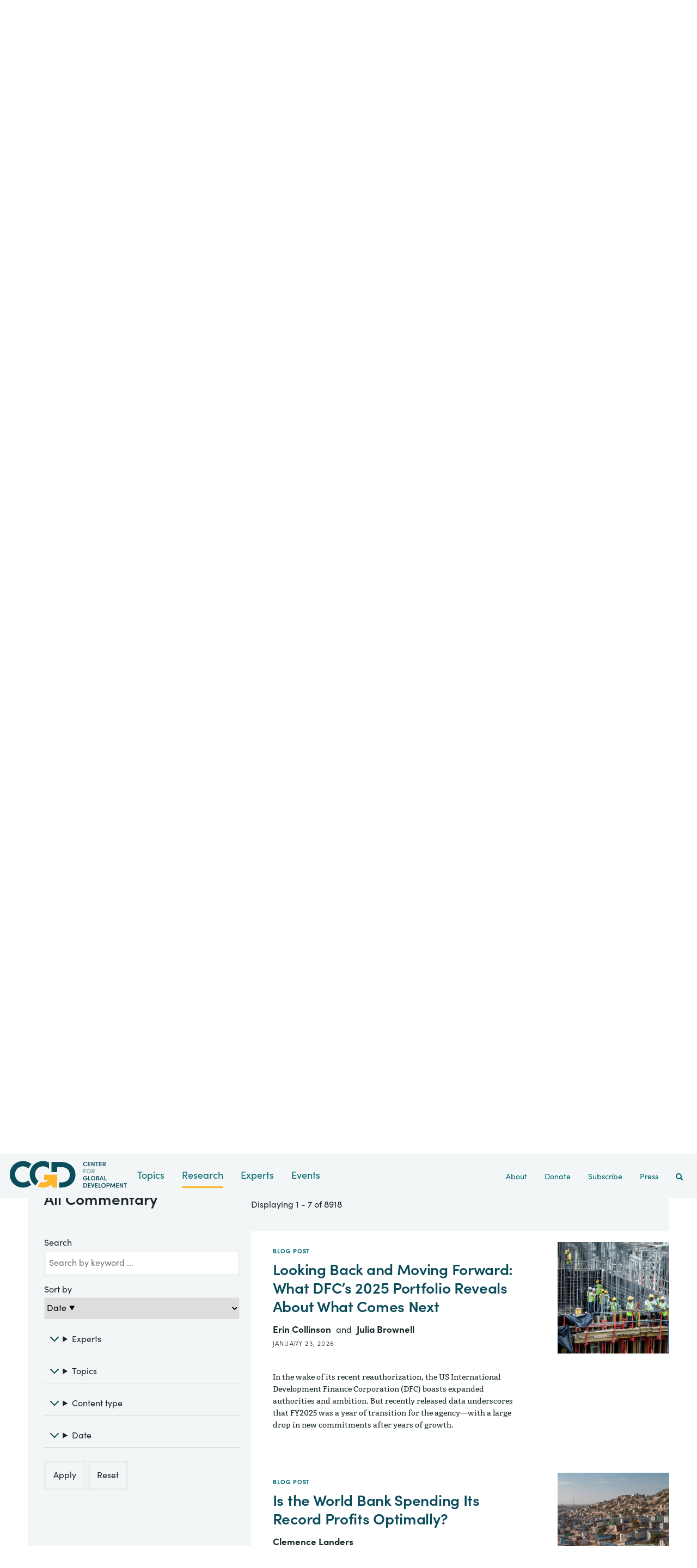

--- FILE ---
content_type: text/html; charset=UTF-8
request_url: https://www.cgdev.org/commentary-and-analysis?f%5B0%5D=field_relate_experts%3A483&f%5B1%5D=field_tags%3A1426530&f%5B2%5D=field_tags%3A1426516&f%5B3%5D=field_tags%3A1425504&q=&amp%3Bf%5B1%5D=field_relate_experts%3A11584&amp%3Bamp%3Bf%5B2%5D=field_relate_experts%3A2570&amp%3Bamp%3Bf%5B3%5D=field_tags%3A1425345&amp%3Bamp%3Bf%5B4%5D=field_tags%3A1425315&amp%3Bamp%3Bf%5B5%5D=field_tags%3A1425311
body_size: 30867
content:
    <!DOCTYPE html>
<html lang="en" dir="ltr" prefix="content: http://purl.org/rss/1.0/modules/content/  dc: http://purl.org/dc/terms/  foaf: http://xmlns.com/foaf/0.1/  og: http://ogp.me/ns#  rdfs: http://www.w3.org/2000/01/rdf-schema#  schema: http://schema.org/  sioc: http://rdfs.org/sioc/ns#  sioct: http://rdfs.org/sioc/types#  skos: http://www.w3.org/2004/02/skos/core#  xsd: http://www.w3.org/2001/XMLSchema# ">
  <head>
    <meta charset="utf-8" />
<script async src="/sites/default/files/google_analytics/gtag.js?t9gyv3"></script>
<script>window.dataLayer = window.dataLayer || [];function gtag(){dataLayer.push(arguments)};gtag("js", new Date());gtag("set", "developer_id.dMDhkMT", true);gtag("config", "UA-1044429-1", {"groups":"default","anonymize_ip":true,"page_placeholder":"PLACEHOLDER_page_path"});</script>
<meta name="abstract" content="The Center for Global Development works to reduce global poverty and improve lives through innovative economic research that drives better policy &amp; practice." />
<link rel="canonical" href="https://www.cgdev.org/commentary-and-analysis" />
<link rel="shortlink" href="https://www.cgdev.org/node/3126512" />
<meta property="og:site_name" content="Center For Global Development" />
<meta property="og:type" content="article" />
<meta property="og:url" content="https://www.cgdev.org/commentary-and-analysis" />
<meta property="og:title" content="Commentary &amp; Analysis" />
<meta property="og:image" content="https://www.cgdev.org/sites/default/files/2022-03/CGD-logo.png" />
<meta property="og:image:url" content="https://www.cgdev.org/sites/default/files/2022-03/CGD-logo.png" />
<meta property="fb:app_id" content="445215188878009" />
<meta name="twitter:card" content="summary_large_image" />
<meta name="twitter:site" content="@cgdev" />
<meta name="twitter:site:id" content="1259487" />
<meta name="twitter:image" content="https://www.cgdev.org/sites/default/files/2022-03/CGD-logo.png" />
<meta name="Generator" content="Drupal 10 (https://www.drupal.org)" />
<meta name="MobileOptimized" content="width" />
<meta name="HandheldFriendly" content="true" />
<meta name="viewport" content="width=device-width, initial-scale=1.0" />
<link rel="stylesheet" href="/sites/default/files/fontyourface/local_fonts/sofia_pro_regular/font.css" media="all" />
<link rel="stylesheet" href="/sites/default/files/fontyourface/local_fonts/sofia_pro_italic/font.css" media="all" />
<link rel="stylesheet" href="/sites/default/files/fontyourface/local_fonts/sofia_pro_light/font.css" media="all" />
<link rel="stylesheet" href="/sites/default/files/fontyourface/local_fonts/sofia_pro_medium/font.css" media="all" />
<link rel="stylesheet" href="/sites/default/files/fontyourface/local_fonts/sofia_pro_semi_bold/font.css" media="all" />
<link rel="stylesheet" href="/sites/default/files/fontyourface/local_fonts/sofia_pro_bold/font.css" media="all" />
<link rel="stylesheet" href="/sites/default/files/fontyourface/local_fonts/bitter/font.css" media="all" />
<link rel="stylesheet" href="/sites/default/files/fontyourface/local_fonts/bitter_bold/font.css" media="all" />
<script>!function(f,b,e,v,n,t,s) {if(f.fbq)return;n=f.fbq=function(){n.callMethod? n.callMethod.apply(n,arguments):n.queue.push(arguments)}; if(!f._fbq)f._fbq=n;n.push=n;n.loaded=!0;n.version='2.0'; n.queue=[];t=b.createElement(e);t.async=!0; t.src=v;s=b.getElementsByTagName(e)[0]; s.parentNode.insertBefore(t,s)}(window, document,'script', 'https://connect.facebook.net/en_US/fbevents.js'); fbq('init', '1007688249420838'); fbq('track', 'PageView');</script>
<noscript><img height="1" width="1" style="display:none" src="https://www.facebook.com/tr?id=1007688249420838&ev=PageView&noscript=1"/></noscript><meta name="robots" content="noindex, nofollow" />
<link rel="icon" href="/sites/default/files/cgd-favicon.ico" type="image/vnd.microsoft.icon" />

    <title>Commentary &amp; Analysis | Center For Global Development</title>
    <link rel="stylesheet" media="all" href="/core/misc/components/progress.module.css?t9gyv3" />
<link rel="stylesheet" media="all" href="/core/misc/components/ajax-progress.module.css?t9gyv3" />
<link rel="stylesheet" media="all" href="/core/modules/system/css/components/align.module.css?t9gyv3" />
<link rel="stylesheet" media="all" href="/core/modules/system/css/components/fieldgroup.module.css?t9gyv3" />
<link rel="stylesheet" media="all" href="/core/modules/system/css/components/container-inline.module.css?t9gyv3" />
<link rel="stylesheet" media="all" href="/core/modules/system/css/components/clearfix.module.css?t9gyv3" />
<link rel="stylesheet" media="all" href="/core/modules/system/css/components/details.module.css?t9gyv3" />
<link rel="stylesheet" media="all" href="/core/modules/system/css/components/hidden.module.css?t9gyv3" />
<link rel="stylesheet" media="all" href="/core/modules/system/css/components/item-list.module.css?t9gyv3" />
<link rel="stylesheet" media="all" href="/core/modules/system/css/components/js.module.css?t9gyv3" />
<link rel="stylesheet" media="all" href="/core/modules/system/css/components/nowrap.module.css?t9gyv3" />
<link rel="stylesheet" media="all" href="/core/modules/system/css/components/position-container.module.css?t9gyv3" />
<link rel="stylesheet" media="all" href="/core/modules/system/css/components/reset-appearance.module.css?t9gyv3" />
<link rel="stylesheet" media="all" href="/core/modules/system/css/components/resize.module.css?t9gyv3" />
<link rel="stylesheet" media="all" href="/core/modules/system/css/components/system-status-counter.css?t9gyv3" />
<link rel="stylesheet" media="all" href="/core/modules/system/css/components/system-status-report-counters.css?t9gyv3" />
<link rel="stylesheet" media="all" href="/core/modules/system/css/components/system-status-report-general-info.css?t9gyv3" />
<link rel="stylesheet" media="all" href="/core/modules/system/css/components/tablesort.module.css?t9gyv3" />
<link rel="stylesheet" media="all" href="/modules/contrib/jquery_ui/assets/vendor/jquery.ui/themes/base/core.css?t9gyv3" />
<link rel="stylesheet" media="all" href="/modules/contrib/jquery_ui/assets/vendor/jquery.ui/themes/base/accordion.css?t9gyv3" />
<link rel="stylesheet" media="all" href="/core/modules/views/css/views.module.css?t9gyv3" />
<link rel="stylesheet" media="all" href="/modules/contrib/better_exposed_filters/css/better_exposed_filters.css?t9gyv3" />
<link rel="stylesheet" media="all" href="/modules/contrib/jquery_ui/assets/vendor/jquery.ui/themes/base/theme.css?t9gyv3" />
<link rel="stylesheet" media="all" href="/modules/contrib/tb_megamenu/dist/base.css?t9gyv3" />
<link rel="stylesheet" media="all" href="/modules/contrib/tb_megamenu/dist/styles.css?t9gyv3" />
<link rel="stylesheet" media="all" href="/modules/contrib/views_filters_summary/css/views_filters_summary.css?t9gyv3" />
<link rel="stylesheet" media="all" href="/themes/custom/d8w3css/css/w3-css/w3.css?t9gyv3" />
<link rel="stylesheet" media="all" href="/themes/custom/d8w3css/css/w3-css/w3css-extended-classes.css?t9gyv3" />
<link rel="stylesheet" media="all" href="/themes/custom/d8w3css/css/base/base.css?t9gyv3" />
<link rel="stylesheet" media="all" href="https://maxcdn.bootstrapcdn.com/font-awesome/4.7.0/css/font-awesome.min.css" />
<link rel="stylesheet" media="all" href="/themes/custom/d8w3css/css/w3-css/w3css-color-libraries-camouflage.css?t9gyv3" />
<link rel="stylesheet" media="all" href="/themes/custom/d8w3css/css/w3-css/w3css-color-libraries-european-signal.css?t9gyv3" />
<link rel="stylesheet" media="all" href="/themes/custom/d8w3css/css/w3-css/w3css-color-libraries-fashion.css?t9gyv3" />
<link rel="stylesheet" media="all" href="/themes/custom/d8w3css/css/w3-css/w3css-color-libraries-flat-ui.css?t9gyv3" />
<link rel="stylesheet" media="all" href="/themes/custom/d8w3css/css/w3-css/w3css-color-libraries-food.css?t9gyv3" />
<link rel="stylesheet" media="all" href="/themes/custom/d8w3css/css/w3-css/w3css-color-libraries-ios.css?t9gyv3" />
<link rel="stylesheet" media="all" href="/themes/custom/d8w3css/css/w3-css/w3css-color-libraries-metro-ui.css?t9gyv3" />
<link rel="stylesheet" media="all" href="/themes/custom/d8w3css/css/w3-css/w3css-color-libraries-us-highway.css?t9gyv3" />
<link rel="stylesheet" media="all" href="/themes/custom/d8w3css/css/w3-css/w3css-color-libraries-us-safety.css?t9gyv3" />
<link rel="stylesheet" media="all" href="/themes/custom/d8w3css/css/w3-css/w3css-color-libraries-vivid.css?t9gyv3" />
<link rel="stylesheet" media="all" href="/themes/custom/d8w3css/css/w3-css/w3css-color-libraries-win8.css?t9gyv3" />
<link rel="stylesheet" media="all" href="/themes/custom/d8w3css/css/layout/layout-regions.css?t9gyv3" />
<link rel="stylesheet" media="all" href="/themes/custom/d8w3css/css/layout/layout-width.css?t9gyv3" />
<link rel="stylesheet" media="all" href="/themes/custom/d8w3css/css/components/system-messages.css?t9gyv3" />
<link rel="stylesheet" media="all" href="/themes/custom/d8w3css/css/components/forms.css?t9gyv3" />
<link rel="stylesheet" media="all" href="/themes/custom/d8w3css/css/components/breadcrumb.css?t9gyv3" />
<link rel="stylesheet" media="all" href="/themes/custom/d8w3css/css/components/system-tabs.css?t9gyv3" />
<link rel="stylesheet" media="all" href="/themes/custom/d8w3css/css/components/maintenance-page.css?t9gyv3" />
<link rel="stylesheet" media="all" href="/themes/custom/d8w3css/css/components/system-admin.css?t9gyv3" />
<link rel="stylesheet" media="all" href="/themes/custom/d8w3css/css/components/w3css-tables.css?t9gyv3" />
<link rel="stylesheet" media="all" href="/themes/custom/d8w3css/css/components/global-menu.css?t9gyv3" />
<link rel="stylesheet" media="all" href="/themes/custom/d8w3css/css/components/v-menu.css?t9gyv3" />
<link rel="stylesheet" media="all" href="/themes/custom/d8w3css/css/components/site-branding.css?t9gyv3" />
<link rel="stylesheet" media="all" href="/themes/custom/d8w3css/css/components/user-menu.css?t9gyv3" />
<link rel="stylesheet" media="all" href="/themes/custom/d8w3css/css/components/user-login.css?t9gyv3" />
<link rel="stylesheet" media="all" href="/themes/custom/d8w3css/css/components/footer-menu.css?t9gyv3" />
<link rel="stylesheet" media="all" href="/themes/custom/d8w3css/css/components/default-node.css?t9gyv3" />
<link rel="stylesheet" media="all" href="/themes/custom/d8w3css/css/components/page-title.css?t9gyv3" />
<link rel="stylesheet" media="all" href="/themes/custom/d8w3css/css/components/search-page.css?t9gyv3" />
<link rel="stylesheet" media="all" href="/themes/custom/d8w3css/css/components/search-block.css?t9gyv3" />
<link rel="stylesheet" media="all" href="/themes/custom/d8w3css/css/components/pager.css?t9gyv3" />
<link rel="stylesheet" media="all" href="/themes/custom/d8w3css/css/components/comments.css?t9gyv3" />
<link rel="stylesheet" media="all" href="/themes/custom/d8w3css/css/components/default-views.css?t9gyv3" />
<link rel="stylesheet" media="all" href="/themes/custom/d8w3css/css/components/layout-builder.css?t9gyv3" />
<link rel="stylesheet" media="all" href="/themes/custom/d8w3css/css/components/webform.css?t9gyv3" />
<link rel="stylesheet" media="all" href="/themes/custom/d8w3css/css/components/node-form.css?t9gyv3" />
<link rel="stylesheet" media="all" href="/themes/custom/d8w3css/css/components/teaser-mode.css?t9gyv3" />
<link rel="stylesheet" media="all" href="/themes/custom/d8w3css/css/components/sitemap.css?t9gyv3" />
<link rel="stylesheet" media="all" href="/themes/custom/d8w3css/css/components/contact-form.css?t9gyv3" />
<link rel="stylesheet" media="all" href="/themes/custom/d8w3css/css/components/ckeditor.css?t9gyv3" />
<link rel="stylesheet" media="all" href="/themes/custom/d8w3css/css/theme/a-image.css?t9gyv3" />
<link rel="stylesheet" media="all" href="/themes/custom/d8w3css/css/theme/min-width-993.css?t9gyv3" />
<link rel="stylesheet" media="all" href="/themes/custom/d8w3css/css/theme/max-width-992.css?t9gyv3" />
<link rel="stylesheet" media="all" href="/themes/custom/d8w3css/css/theme/max-min-width-992-601.css?t9gyv3" />
<link rel="stylesheet" media="all" href="/themes/custom/d8w3css/css/theme/max-width-767.css?t9gyv3" />
<link rel="stylesheet" media="all" href="/themes/custom/d8w3css/css/theme/max-width-600.css?t9gyv3" />
<link rel="stylesheet" media="all" href="/themes/custom/d8w3css/css/theme/border-animation.css?t9gyv3" />
<link rel="stylesheet" media="all" href="/themes/custom/d8w3css/css/theme/default-color-theme.css?t9gyv3" />
<link rel="stylesheet" media="all" href="/themes/custom/cgdw3css/css/base.css?t9gyv3" />
<link rel="stylesheet" media="all" href="/themes/custom/cgdw3css/css/layout.css?t9gyv3" />
<link rel="stylesheet" media="all" href="/themes/custom/cgdw3css/css/components.css?t9gyv3" />
<link rel="stylesheet" media="all" href="/themes/custom/cgdw3css/css/theme.css?t9gyv3" />
<link rel="stylesheet" media="all" href="/themes/custom/cgdw3css/css/responsive.css?t9gyv3" />
<link rel="stylesheet" media="all" href="/themes/custom/cgdw3css/css/valencia.css?t9gyv3" />
<link rel="stylesheet" media="all" href="/themes/custom/cgdw3css/css/cgdw3css-style.css?t9gyv3" />
<link rel="stylesheet" media="all" href="/themes/custom/cgdw3css/css/colorbox.css?t9gyv3" />
<link rel="stylesheet" media="all" href="/themes/custom/cgdw3css/css/reveal.css?t9gyv3" />
<link rel="stylesheet" media="all" href="/themes/custom/cgdw3css/css/flexislider.css?t9gyv3" />
<link rel="stylesheet" media="all" href="/themes/custom/d8w3css/css/theme/sitename-animation.css?t9gyv3" />

    
    <!-- Google Tag Manager -->
    <script>(function(w,d,s,l,i){w[l]=w[l]||[];w[l].push({'gtm.start':
    new Date().getTime(),event:'gtm.js'});var f=d.getElementsByTagName(s)[0],
    j=d.createElement(s),dl=l!='dataLayer'?'&l='+l:'';j.async=true;j.src=
    'https://www.googletagmanager.com/gtm.js?id='+i+dl;f.parentNode.insertBefore(j,f);
    })(window,document,'script','dataLayer','GTM-KLMBSZ');</script>
    <!-- End Google Tag Manager -->
    <!-- Twitter conversion tracking base code -->
    <script>
      !function(e,t,n,s,u,a){e.twq||(s=e.twq=function(){s.exe?s.exe.apply(s,arguments):s.queue.push(arguments);
      },s.version='1.1',s.queue=[],u=t.createElement(n),u.async=!0,u.src='https://static.ads-twitter.com/uwt.js',
      a=t.getElementsByTagName(n)[0],a.parentNode.insertBefore(u,a))}(window,document,'script');
      twq('config','ogat5');
    </script>
    <!-- End Twitter conversion tracking base code -->
  </head>
  <body class="fontyourface path-node-3126512 path-node blog-publicaton-template page-node-type-page">
  <!-- Google Tag Manager (noscript) -->
    <noscript><iframe src="https://www.googletagmanager.com/ns.html?id=GTM-KLMBSZ" height="0" width="0" style="display:none;visibility:hidden"></iframe></noscript>
  <!-- End Google Tag Manager (noscript) -->
        <a href="#main-content" class="visually-hidden focusable skip-link">
      Skip to main content
    </a>
    
      <div class="dialog-off-canvas-main-canvas" data-off-canvas-main-canvas>
    <!-- Start: Page Wrapper -->
<div id="search-page" class="page-wrapper w3-col w3-clear w3-animate-opacity">
  <!-- Start: Header -->
  <header id="header" class="w3-col w3-clear" role="banner" aria-label="Site header">
    <h1 style="display:none;">Commentary</h1>
    <div id="header-inner" class="w3-container w3-width-1920">
                  
<section id="block-cgdw3css-branding" class="w3-block w3-block-wrapper block-system block-system-branding-block">
  
    
        <div class="w3-col l2 logo-wrapper w3-section">
      <a href="/" title="Home" rel="home" class="w3-padding-16 site-logo">
        <img class="logo-teal" src="/sites/default/files/logo_dark.png" alt="Home" />
        <img class="logo-white" src="/themes/custom/cgdw3css/images/CGD-logo-type-inv-RGB.png" alt="Home" />
      </a>
    </div>
  </section>
<nav id="main-menu" role="navigation" aria-labelledby="block-cgdw3css-mainnavigation-menu" class="w3-col l5 cgd-color-teal mobile-hide">
            
  <h2 class="visually-hidden" id="block-cgdw3css-mainnavigation-menu">Main navigation</h2>
  

        <nav  class="tbm tbm-main tbm-no-arrows" id="f58a0204-412e-42e0-8432-e24e56548ebe" data-breakpoint="1035" aria-label="main navigation">
      <button class="tbm-button" type="button" aria-label="Toggle Menu Button">
      <span class="tbm-button-container">
        <span></span>
        <span></span>
        <span></span>
        <span></span>
      </span>
    </button>
    <div class="tbm-collapse  always-show">
    <ul  class="tbm-nav level-0 items-4" >
          <li  class="tbm-item level-1 sub-hidden-collapse tbm-item--has-dropdown" aria-level="1" >
      <div class="tbm-link-container">
            <span class="tbm-link level-1 no-link tbm-toggle" tabindex="0" aria-expanded="false">
                Topics
          </span>
                <button class="tbm-submenu-toggle"><span class="visually-hidden">Toggle submenu</span></button>
          </div>
    <div  class="tbm-submenu tbm-item-child tbm-has-width" style="width: 1150px;">
      <div  class="tbm-row">
      <div  class="tbm-column span7 dotted-border-left hidden-collapse">
  <div class="tbm-column-inner">
               <ul  class="tbm-subnav level-1 items-1">
          <li  class="tbm-item level-2 submenu-heading tbm-group" aria-level="2" >
      <div class="tbm-link-container">
            <span class="tbm-link level-2 no-link tbm-group-title" tabindex="0" aria-expanded="false">
                Interests
          </span>
            </div>
    <div  class="tbm-group-container tbm-item-child">
      <div  class="tbm-row">
      <div  class="tbm-column span6">
  <div class="tbm-column-inner">
               <ul  class="tbm-subnav level-2 items-5">
        <li  class="tbm-item level-3" aria-level="3" >
      <div class="tbm-link-container">
            <a href="/topics/ai-global-development"  class="tbm-link level-3">
                AI for Global Development
          </a>
            </div>
    
</li>

        <li  class="tbm-item level-3" aria-level="3" >
      <div class="tbm-link-container">
            <a href="/topics/climate-environment-energy"  class="tbm-link level-3">
                Climate and Energy 
          </a>
            </div>
    
</li>

        <li  class="tbm-item level-3" aria-level="3" >
      <div class="tbm-link-container">
            <a href="/topics/measuring-development-effectiveness"  class="tbm-link level-3">
                Development Effectiveness
          </a>
            </div>
    
</li>

        <li  class="tbm-item level-3" aria-level="3" >
      <div class="tbm-link-container">
            <a href="/topics/education-child-well-being"  class="tbm-link level-3">
                Education and Child Well-Being
          </a>
            </div>
    
</li>

        <li  class="tbm-item level-3" aria-level="3" >
      <div class="tbm-link-container">
            <a href="/topics/gender-equality"  class="tbm-link level-3">
                Gender Equality and Inclusion
          </a>
            </div>
    
</li>

  </ul>

      </div>
</div>

      <div  class="tbm-column span6">
  <div class="tbm-column-inner">
               <ul  class="tbm-subnav level-2 items-4">
        <li  class="tbm-item level-3" aria-level="3" >
      <div class="tbm-link-container">
            <a href="/topics/global_health"  class="tbm-link level-3">
                Global Health  
          </a>
            </div>
    
</li>

        <li  class="tbm-item level-3" aria-level="3" >
      <div class="tbm-link-container">
            <a href="/markets-for-development"  class="tbm-link level-3">
                Market Shaping
          </a>
            </div>
    
</li>

        <li  class="tbm-item level-3" aria-level="3" >
      <div class="tbm-link-container">
            <a href="/topics/migration-displacement-humanitarian-policy"  class="tbm-link level-3">
                Migration and Displacement 
          </a>
            </div>
    
</li>

        <li  class="tbm-item level-3" aria-level="3" >
      <div class="tbm-link-container">
            <a href="/topics/sustainable-development-finance"  class="tbm-link level-3">
                Sustainable Development Finance
          </a>
            </div>
    
</li>

  </ul>

      </div>
</div>

  </div>

  </div>

</li>

  </ul>

      </div>
</div>

      <div  class="tbm-column span5 regions-block hidden-collapse">
  <div class="tbm-column-inner">
               <ul  class="tbm-subnav level-1 items-1">
          <li  class="tbm-item level-2 submenu-heading tbm-group" aria-level="2" >
      <div class="tbm-link-container">
            <span class="tbm-link level-2 no-link tbm-group-title" tabindex="0" aria-expanded="false">
                Regions
          </span>
            </div>
    <div  class="tbm-group-container tbm-item-child">
      <div  class="tbm-row">
      <div  class="tbm-column span8">
  <div class="tbm-column-inner">
               <ul  class="tbm-subnav level-2 items-3">
        <li  class="tbm-item level-3" aria-level="3" >
      <div class="tbm-link-container">
            <a href="/topics/European-development-policy"  class="tbm-link level-3">
                European Development Policy
          </a>
            </div>
    
</li>

        <li  class="tbm-item level-3" aria-level="3" >
      <div class="tbm-link-container">
            <a href="/topics/UK-development-policy"  class="tbm-link level-3">
                UK Development Policy
          </a>
            </div>
    
</li>

        <li  class="tbm-item level-3" aria-level="3" >
      <div class="tbm-link-container">
            <a href="/topics/us-development-policy"  class="tbm-link level-3">
                US Development Policy
          </a>
            </div>
    
</li>

  </ul>

      </div>
</div>

      <div  class="tbm-column span4">
  <div class="tbm-column-inner">
               <ul  class="tbm-subnav level-2 items-3">
        <li  class="tbm-item level-3" aria-level="3" >
      <div class="tbm-link-container">
            <a href="/topics/regions/africa"  class="tbm-link level-3">
                Africa
          </a>
            </div>
    
</li>

        <li  class="tbm-item level-3" aria-level="3" >
      <div class="tbm-link-container">
            <a href="/topics/regions/asia"  class="tbm-link level-3">
                Asia
          </a>
            </div>
    
</li>

        <li  class="tbm-item level-3" aria-level="3" >
      <div class="tbm-link-container">
            <a href="/topics/regions/latin-america-initiative"  class="tbm-link level-3">
                Latin America 
          </a>
            </div>
    
</li>

  </ul>

      </div>
</div>

  </div>

  </div>

</li>

  </ul>

      </div>
</div>

  </div>

  </div>

</li>

          <li  class="tbm-item level-1 tbm-left sub-hidden-collapse tbm-item--has-dropdown" aria-level="1" >
      <div class="tbm-link-container">
            <span class="tbm-link level-1 no-link tbm-toggle" tabindex="0" aria-expanded="false">
                Research
          </span>
                <button class="tbm-submenu-toggle"><span class="visually-hidden">Toggle submenu</span></button>
          </div>
    <div  class="tbm-submenu tbm-item-child tbm-has-width" style="width: 900px;">
      <div  class="tbm-row">
      <div  class="tbm-column span7 dotted-border">
  <div class="tbm-column-inner">
               <ul  class="tbm-subnav level-1 items-2">
        <li  class="tbm-item level-2 all-link-left" aria-level="2" >
      <div class="tbm-link-container">
            <a href="/section/publications"  class="tbm-link level-2">
                All
          </a>
            </div>
    
</li>

          <li  class="tbm-item level-2 submenu-heading tbm-group" aria-level="2" >
      <div class="tbm-link-container">
            <span class="tbm-link level-2 no-link tbm-group-title" tabindex="0" aria-expanded="false">
                Publications
          </span>
            </div>
    <div  class="tbm-group-container tbm-item-child">
      <div  class="tbm-row">
      <div  class="tbm-column span3">
  <div class="tbm-column-inner">
               <ul  class="tbm-subnav level-2 items-2">
        <li  class="tbm-item level-3" aria-level="3" >
      <div class="tbm-link-container">
            <a href="/section/publications?f%5B0%5D=publication_type_taxonomy_term_name%3ABrief&amp;q=#section-search"  class="tbm-link level-3">
                Briefs
          </a>
            </div>
    
</li>

        <li  class="tbm-item level-3" aria-level="3" >
      <div class="tbm-link-container">
            <a href="/section/publications?f%5B0%5D=publication_type_taxonomy_term_name%3ACGD%20Note&amp;q=#section-search"  class="tbm-link level-3">
                Notes
          </a>
            </div>
    
</li>

  </ul>

      </div>
</div>

      <div  class="tbm-column span4">
  <div class="tbm-column-inner">
               <ul  class="tbm-subnav level-2 items-2">
        <li  class="tbm-item level-3" aria-level="3" >
      <div class="tbm-link-container">
            <a href="/section/publications?q=&amp;f%5B0%5D=publication_type_taxonomy_term_name%3APolicy%20Paper#section-search"  class="tbm-link level-3">
                Policy Papers
          </a>
            </div>
    
</li>

        <li  class="tbm-item level-3" aria-level="3" >
      <div class="tbm-link-container">
            <a href="/section/publications?f%5B0%5D=publication_type_taxonomy_term_name%3AReport&amp;q=#section-search"  class="tbm-link level-3">
                Reports
          </a>
            </div>
    
</li>

  </ul>

      </div>
</div>

      <div  class="tbm-column span4">
  <div class="tbm-column-inner">
               <ul  class="tbm-subnav level-2 items-1">
        <li  class="tbm-item level-3" aria-level="3" >
      <div class="tbm-link-container">
            <a href="/section/publications?f%5B0%5D=publication_type_taxonomy_term_name%3AWorking%20Paper#section-search"  class="tbm-link level-3">
                Working Papers
          </a>
            </div>
    
</li>

  </ul>

      </div>
</div>

  </div>

  </div>

</li>

  </ul>

      </div>
</div>

      <div  class="tbm-column span5 insights-column">
  <div class="tbm-column-inner">
               <ul  class="tbm-subnav level-1 items-2">
        <li  class="tbm-item level-2 all-link-right" aria-level="2" >
      <div class="tbm-link-container">
            <a href="/commentary-and-analysis"  class="tbm-link level-2">
                All
          </a>
            </div>
    
</li>

          <li  class="tbm-item level-2 submenu-heading tbm-group" aria-level="2" >
      <div class="tbm-link-container">
            <span class="tbm-link level-2 no-link tbm-group-title" tabindex="0" aria-expanded="false">
                Insights
          </span>
            </div>
    <div  class="tbm-group-container tbm-item-child">
      <div  class="tbm-row">
      <div  class="tbm-column span4">
  <div class="tbm-column-inner">
               <ul  class="tbm-subnav level-2 items-2">
        <li  class="tbm-item level-3" aria-level="3" >
      <div class="tbm-link-container">
            <a href="/commentary-and-analysis?f%5B0%5D=commentary_content_type%3Ablog_post&amp;q=#section-search"  class="tbm-link level-3">
                Blogs
          </a>
            </div>
    
</li>

        <li  class="tbm-item level-3" aria-level="3" >
      <div class="tbm-link-container">
            <a href="/section/publications?f%5B0%5D=publication_type_taxonomy_term_name%3ATestimony#section-search"  class="tbm-link level-3">
                Testimonies
          </a>
            </div>
    
</li>

  </ul>

      </div>
</div>

      <div  class="tbm-column span4">
  <div class="tbm-column-inner">
               <ul  class="tbm-subnav level-2 items-1">
        <li  class="tbm-item level-3" aria-level="3" >
      <div class="tbm-link-container">
            <a href="/commentary-and-analysis?f%5B0%5D=commentary_article_type%3A5&amp;f%5B1%5D=commentary_content_type%3Aarticle&amp;q=#section-search"  class="tbm-link level-3">
                Op-Eds
          </a>
            </div>
    
</li>

  </ul>

      </div>
</div>

      <div  class="tbm-column span4">
  <div class="tbm-column-inner">
               <ul  class="tbm-subnav level-2 items-1">
        <li  class="tbm-item level-3" aria-level="3" >
      <div class="tbm-link-container">
            <a href="/cgd-podcast"  class="tbm-link level-3">
                Podcasts
          </a>
            </div>
    
</li>

  </ul>

      </div>
</div>

  </div>

  </div>

</li>

  </ul>

      </div>
</div>

  </div>

  </div>

</li>

        <li  class="tbm-item level-1" aria-level="1" >
      <div class="tbm-link-container">
            <a href="/experts"  class="tbm-link level-1">
                Experts
          </a>
            </div>
    
</li>

        <li  class="tbm-item level-1" aria-level="1" >
      <div class="tbm-link-container">
            <a href="/section/events"  class="tbm-link level-1">
                Events
          </a>
            </div>
    
</li>

  </ul>

      </div>
  </nav>

<script>
if (window.matchMedia("(max-width: 1035px)").matches) {
  document.getElementById("f58a0204-412e-42e0-8432-e24e56548ebe").classList.add('tbm--mobile');
}

  document.getElementById('f58a0204-412e-42e0-8432-e24e56548ebe').classList.add('tbm--mobile-hide');

</script>

  </nav><nav id="block-account-menu" role="navigation" aria-labelledby="block-cgdw3css-account-menu-menu" class="w3-col l4 mobile-hide">
            
  <h2 class="visually-hidden" id="block-cgdw3css-account-menu-menu">User account menu</h2>
  

                    <ul  class="ul-parent ul-parent-account" role="menu">
                                  <li class="li-item li-item-account" role="none">
        
                  <a href="/page/about-cgd" class="w3-button li-link li-link-account cgd-color-teal" role="menuitem">About</a>
                          </li>
                                <li class="li-item li-item-account" role="none">
        
                  <a href="/ways-to-give" class="w3-button li-link li-link-account cgd-color-teal" role="menuitem" data-drupal-link-system-path="node/3123808">Donate</a>
                          </li>
                                <li class="li-item li-item-account" role="none">
        
                  <a href="/page/subscribe" class="w3-button li-link li-link-account cgd-color-teal" role="menuitem" data-drupal-link-system-path="node/3123441">Subscribe</a>
                          </li>
                                <li class="li-item li-item-account" role="none">
        
                  <a href="/page/press-center" class="w3-button li-link li-link-account cgd-color-teal" role="menuitem" data-drupal-link-system-path="node/13575">Press</a>
                          </li>
                                <li class="li-item li-item-account" role="none">
        
                <a href="/page/site-search" class="w3-button link-enabled clickable-dropdown-menu-link toggle-child cgd-color-teal" role="menuitem" aria-haspopup="true">
          <i class="fa fa-search" aria-hidden="true"></i>
        </a>
                          </li>
      </ul>
    

  </nav><nav role="navigation" id="block-hamburger-menu" class="w3-col l1 cgd-color-teal">
            
  <h2 class="visually-hidden">Hamburger</h2>
  

          <div id="open-nav-inner" class="w3-col l1 open-nav-inner w3-opacity w3-hover-opacity-off w3-right w3-button w3-right-align w3-large">
        <a href="/page/site-search" class="mobile-header-search cgd-color-teal desktop-hide" role="menuitem">
          <i class="fa fa-search" aria-hidden="true"></i>
        </a>
    <i class="fa fa-bars"></i>
  </div>
  <div id="main-navigation-v" class="main-navigation-wrapper w3-sidebar w3-bar-block w3-animate-right w3-card cgd-background-teal" role="navigation" aria-label="Main Navigation" >
    <div id="main-navigation-v-left" class="w3-threequarter">
      <div class="w3-col l2 logo-wrapper w3-section desktop-hide">
  <a href="/" title="Home" rel="home" class="w3-padding-16 site-logo">
    <img src="/sites/default/files/logo_dark.png" alt="Home" />
  </a>
</div>
<div id="close-nav-mobile" class="close-nav w3-button w3-opacity w3-bar-block w3-large w3-right desktop-hide">
  <a href="/page/site-search" class="mobile-header-search cgd-color-teal desktop-hide" role="menuitem">
    <i class="fa fa-search" aria-hidden="true"></i>
  </a>
  <i class="fa fa-close"></i>
</div>
<nav role="navigation" id="mobile-navigation-menu" aria-labelledby="block-mobilenavigation-menu" class="w3-col cgd-color-teal desktop-hide">
            
  <h2 class="visually-hidden" id="block-mobilenavigation-menu">Mobile Navigation</h2>
  

                    <ul  class="ul-parent ul-parent-mobile-navigation" role="menu">
                        <li class="li-item li-item-mobile-navigation li-expanded li-parent" role="none">

                  <a href="#" class="link-disabled tMenu toggle-parent" role="menuitem" aria-haspopup="true">About
                        <span class="right-arrow w3-hover-over"><i class="fa fa-chevron-right"></i></span>
          </a>
        
                                  <ul  class="ul-child ul-child-mobile-navigation w3-animate-right" role="menu">
                                    <li class="li-item li-item-mobile-navigation" role="none">
        <a href="/page/about-cgd" class="li-link li-link-mobile-navigation cgd-color-teal" role="menuitem">About Us</a>
                  </li>
                                <li class="li-item li-item-mobile-navigation" role="none">
        <a href="/section/funding" class="li-link li-link-mobile-navigation cgd-color-teal" role="menuitem">Funding</a>
                  </li>
                                <li class="li-item li-item-mobile-navigation" role="none">
        <a href="/page/impact-and-influence" class="li-link li-link-mobile-navigation cgd-color-teal" role="menuitem" data-drupal-link-system-path="node/3123927">Impact</a>
                  </li>
                                <li class="li-item li-item-mobile-navigation" role="none">
        <a href="/leadership" class="li-link li-link-mobile-navigation cgd-color-teal" role="menuitem" data-drupal-link-system-path="leadership">Leadership</a>
                  </li>
                                <li class="li-item li-item-mobile-navigation" role="none">
        <a href="/staff" class="li-link li-link-mobile-navigation cgd-color-teal" role="menuitem" data-drupal-link-system-path="staff">Staff Directory</a>
                  </li>
                                <li class="li-item li-item-mobile-navigation" role="none">
        <a href="/board-directors" class="li-link li-link-mobile-navigation cgd-color-teal" role="menuitem" data-drupal-link-system-path="board-directors">Board of Directors</a>
                  </li>
                                <li class="li-item li-item-mobile-navigation" role="none">
        <a href="/careers" class="li-link li-link-mobile-navigation cgd-color-teal" role="menuitem" data-drupal-link-system-path="node/2901">Careers</a>
                  </li>
                                <li class="li-item li-item-mobile-navigation" role="none">
        <a href="/contact-cgd" class="li-link li-link-mobile-navigation cgd-color-teal" role="menuitem" data-drupal-link-system-path="node/480">Contact Us</a>
                  </li>
      </ul>
    
            </li>
                      <li class="li-item li-item-mobile-navigation li-expanded li-parent" role="none">

                  <a href="#" class="link-disabled tMenu toggle-parent" role="menuitem" aria-haspopup="true">Topics
                        <span class="right-arrow w3-hover-over"><i class="fa fa-chevron-right"></i></span>
          </a>
        
                                  <ul  class="ul-child ul-child-mobile-navigation w3-animate-right" role="menu">
                          <li class="li-item li-item-mobile-navigation li-expanded" role="none">

                  <a href="#" class="link-disabled tMenu toggle-child " role="menuitem" aria-haspopup="true">Interests
            <span class="right-arrow w3-hover-over"><i class="fa fa-chevron-right"></i></span>
                      </a>
        
                                  <ul  class="ul-child ul-child-mobile-navigation w3-animate-right" role="menu">
                                    <li class="li-item li-item-mobile-navigation" role="none">
        <a href="/topics/ai-global-development" class="li-link li-link-mobile-navigation cgd-color-teal" role="menuitem" data-drupal-link-system-path="taxonomy/term/1429480">AI for Global Development</a>
                  </li>
                                <li class="li-item li-item-mobile-navigation" role="none">
        <a href="/topics/climate-environment-energy" class="li-link li-link-mobile-navigation cgd-color-teal" role="menuitem" data-drupal-link-system-path="taxonomy/term/1428397">Climate and Energy</a>
                  </li>
                                <li class="li-item li-item-mobile-navigation" role="none">
        <a href="/topics/measuring-development-effectiveness" class="li-link li-link-mobile-navigation cgd-color-teal" role="menuitem" data-drupal-link-system-path="taxonomy/term/1428765">Development Effectiveness</a>
                  </li>
                                <li class="li-item li-item-mobile-navigation" role="none">
        <a href="/topics/education-child-well-being" class="li-link li-link-mobile-navigation cgd-color-teal" role="menuitem" data-drupal-link-system-path="taxonomy/term/485">Education and Child Well-Being</a>
                  </li>
                                <li class="li-item li-item-mobile-navigation" role="none">
        <a href="/topics/gender-equality" class="li-link li-link-mobile-navigation cgd-color-teal" role="menuitem" data-drupal-link-system-path="taxonomy/term/1427434">Gender Equality and Inclusion</a>
                  </li>
                                <li class="li-item li-item-mobile-navigation" role="none">
        <a href="/topics/global_health" class="li-link li-link-mobile-navigation cgd-color-teal" role="menuitem" data-drupal-link-system-path="taxonomy/term/1421610">Global Health</a>
                  </li>
                                <li class="li-item li-item-mobile-navigation" role="none">
        <a href="/markets-for-development" class="li-link li-link-mobile-navigation cgd-color-teal" role="menuitem" data-drupal-link-system-path="taxonomy/term/1427830">Market Shaping</a>
                  </li>
                                <li class="li-item li-item-mobile-navigation" role="none">
        <a href="/topics/migration-displacement" class="li-link li-link-mobile-navigation cgd-color-teal" role="menuitem" data-drupal-link-system-path="taxonomy/term/2669">Migration and Displacement</a>
                  </li>
                                <li class="li-item li-item-mobile-navigation" role="none">
        <a href="/topics/sustainable-development-finance" class="li-link li-link-mobile-navigation cgd-color-teal" role="menuitem" data-drupal-link-system-path="taxonomy/term/1421186">Sustainable Development Finance</a>
                  </li>
      </ul>
    
            </li>
                      <li class="li-item li-item-mobile-navigation li-expanded" role="none">

                  <a href="#" class="link-disabled tMenu toggle-child " role="menuitem" aria-haspopup="true">Regions
            <span class="right-arrow w3-hover-over"><i class="fa fa-chevron-right"></i></span>
                      </a>
        
                                  <ul  class="ul-child ul-child-mobile-navigation w3-animate-right" role="menu">
                                    <li class="li-item li-item-mobile-navigation" role="none">
        <a href="/topics/European-development-policy" class="li-link li-link-mobile-navigation cgd-color-teal" role="menuitem" data-drupal-link-system-path="taxonomy/term/1427728">European Development Policy</a>
                  </li>
                                <li class="li-item li-item-mobile-navigation" role="none">
        <a href="/topics/UK-development-policy" class="li-link li-link-mobile-navigation cgd-color-teal" role="menuitem" data-drupal-link-system-path="taxonomy/term/1427726">UK Development Policy </a>
                  </li>
                                <li class="li-item li-item-mobile-navigation" role="none">
        <a href="/topics/us-development-policy" class="li-link li-link-mobile-navigation cgd-color-teal" role="menuitem" data-drupal-link-system-path="taxonomy/term/1427734">US Development Policy</a>
                  </li>
                                <li class="li-item li-item-mobile-navigation" role="none">
        <a href="/topics/regions/africa" class="li-link li-link-mobile-navigation cgd-color-teal" role="menuitem" data-drupal-link-system-path="taxonomy/term/1426974">Africa </a>
                  </li>
                                <li class="li-item li-item-mobile-navigation" role="none">
        <a href="/topics/regions/asia" class="li-link li-link-mobile-navigation cgd-color-teal" role="menuitem" data-drupal-link-system-path="taxonomy/term/1426975">Asia</a>
                  </li>
                                <li class="li-item li-item-mobile-navigation" role="none">
        <a href="/topics/regions/latin-america-initiative" class="li-link li-link-mobile-navigation cgd-color-teal" role="menuitem" data-drupal-link-system-path="taxonomy/term/1426977">Latin America</a>
                  </li>
      </ul>
    
            </li>
      </ul>
    
            </li>
                      <li class="li-item li-item-mobile-navigation li-expanded li-parent" role="none">

                  <a href="#" class="link-disabled tMenu toggle-parent" role="menuitem" aria-haspopup="true">Research
                        <span class="right-arrow w3-hover-over"><i class="fa fa-chevron-right"></i></span>
          </a>
        
                                  <ul  class="ul-child ul-child-mobile-navigation w3-animate-right" role="menu">
                          <li class="li-item li-item-mobile-navigation li-expanded" role="none">

                  <a href="#" class="link-disabled tMenu toggle-child " role="menuitem" aria-haspopup="true">Publications
            <span class="right-arrow w3-hover-over"><i class="fa fa-chevron-right"></i></span>
                      </a>
        
                                  <ul  class="ul-child ul-child-mobile-navigation w3-animate-right" role="menu">
                                    <li class="li-item li-item-mobile-navigation" role="none">
        <a href="/section/publications" class="li-link li-link-mobile-navigation cgd-color-teal" role="menuitem" data-drupal-link-system-path="section/publications">All Publications</a>
                  </li>
                                <li class="li-item li-item-mobile-navigation" role="none">
        <a href="https://www.cgdev.org/section/publications?f%5B0%5D=publication_type_taxonomy_term_name%3ABrief&amp;q=#section-search" class="li-link li-link-mobile-navigation cgd-color-teal" role="menuitem">Briefs</a>
                  </li>
                                <li class="li-item li-item-mobile-navigation" role="none">
        <a href="https://www.cgdev.org/section/publications?f%5B0%5D=publication_type_taxonomy_term_name%3ACGD%20Note&amp;q=#section-search" class="li-link li-link-mobile-navigation cgd-color-teal" role="menuitem">Notes</a>
                  </li>
                                <li class="li-item li-item-mobile-navigation" role="none">
        <a href="/section/publications?q=&amp;f%5B0%5D=publication_type_taxonomy_term_name%3APolicy%20Paper#section-search" class="li-link li-link-mobile-navigation cgd-color-teal" role="menuitem" data-drupal-link-query="{&quot;f&quot;:[&quot;publication_type_taxonomy_term_name:Policy Paper&quot;],&quot;q&quot;:&quot;&quot;}" data-drupal-link-system-path="section/publications">Policy Papers</a>
                  </li>
                                <li class="li-item li-item-mobile-navigation" role="none">
        <a href="/section/publications?f%5B0%5D=publication_type_taxonomy_term_name%3AReport&amp;q=#section-search" class="li-link li-link-mobile-navigation cgd-color-teal" role="menuitem" data-drupal-link-query="{&quot;f&quot;:[&quot;publication_type_taxonomy_term_name:Report&quot;],&quot;q&quot;:&quot;&quot;}" data-drupal-link-system-path="section/publications">Reports</a>
                  </li>
                                <li class="li-item li-item-mobile-navigation" role="none">
        <a href="/section/publications?f%5B0%5D=publication_type_taxonomy_term_name%3AWorking%20Paper#section-search" class="li-link li-link-mobile-navigation cgd-color-teal" role="menuitem" data-drupal-link-query="{&quot;f&quot;:[&quot;publication_type_taxonomy_term_name:Working Paper&quot;]}" data-drupal-link-system-path="section/publications">Working Papers</a>
                  </li>
      </ul>
    
            </li>
                      <li class="li-item li-item-mobile-navigation li-expanded" role="none">

                  <a href="#" class="link-disabled tMenu toggle-child " role="menuitem" aria-haspopup="true">Insights
            <span class="right-arrow w3-hover-over"><i class="fa fa-chevron-right"></i></span>
                      </a>
        
                                  <ul  class="ul-child ul-child-mobile-navigation w3-animate-right" role="menu">
                                    <li class="li-item li-item-mobile-navigation" role="none">
        <a href="/commentary-and-analysis" class="li-link li-link-mobile-navigation cgd-color-teal" role="menuitem" data-drupal-link-system-path="node/3126512">All Insights</a>
                  </li>
                                <li class="li-item li-item-mobile-navigation" role="none">
        <a href="/section/opinions/blogs" class="li-link li-link-mobile-navigation cgd-color-teal" role="menuitem" data-drupal-link-system-path="section/opinions/blogs">Blogs</a>
                  </li>
                                <li class="li-item li-item-mobile-navigation" role="none">
        <a href="/commentary-and-analysis?f%5B0%5D=commentary_article_type%3A5&amp;f%5B1%5D=commentary_content_type%3Aarticle&amp;q=#section-search" class="li-link li-link-mobile-navigation cgd-color-teal" role="menuitem" data-drupal-link-query="{&quot;f&quot;:[&quot;commentary_article_type:5&quot;,&quot;commentary_content_type:article&quot;],&quot;q&quot;:&quot;&quot;}" data-drupal-link-system-path="node/3126512">Op-Eds</a>
                  </li>
                                <li class="li-item li-item-mobile-navigation" role="none">
        <a href="/cgd-podcast" class="li-link li-link-mobile-navigation cgd-color-teal" role="menuitem" data-drupal-link-system-path="taxonomy/term/1429526">Podcasts</a>
                  </li>
                                <li class="li-item li-item-mobile-navigation" role="none">
        <a href="/section/publications?f%5B0%5D=publication_type_taxonomy_term_name%3ATestimony#section-search" class="li-link li-link-mobile-navigation cgd-color-teal" role="menuitem" data-drupal-link-query="{&quot;f&quot;:[&quot;publication_type_taxonomy_term_name:Testimony&quot;]}" data-drupal-link-system-path="section/publications">Testimonies</a>
                  </li>
      </ul>
    
            </li>
      </ul>
    
            </li>
                                <li class="li-item li-item-mobile-navigation" role="none">
        <a href="/experts" class="li-link li-link-mobile-navigation cgd-color-teal" role="menuitem" data-drupal-link-system-path="experts">Experts</a>
                  </li>
                      <li class="li-item li-item-mobile-navigation li-expanded li-parent" role="none">

                  <a href="#" class="link-disabled tMenu toggle-parent" role="menuitem" aria-haspopup="true">Events
                        <span class="right-arrow w3-hover-over"><i class="fa fa-chevron-right"></i></span>
          </a>
        
                                  <ul  class="ul-child ul-child-mobile-navigation w3-animate-right" role="menu">
                                    <li class="li-item li-item-mobile-navigation" role="none">
        <a href="/section/events" class="li-link li-link-mobile-navigation cgd-color-teal" role="menuitem" data-drupal-link-system-path="section/events">All Events</a>
                  </li>
      </ul>
    
            </li>
                                <li class="li-item li-item-mobile-navigation" role="none">
        <a href="/page/subscribe" class="li-link li-link-mobile-navigation cgd-color-teal" role="menuitem" data-drupal-link-system-path="node/3123441">Subscribe</a>
                  </li>
                                <li class="li-item li-item-mobile-navigation" role="none">
        <a href="/page/press-center" class="li-link li-link-mobile-navigation cgd-color-teal" role="menuitem" data-drupal-link-system-path="node/13575">Press</a>
                  </li>
                                <li class="li-item li-item-mobile-navigation" role="none">
        <a href="/ways-to-give" class="li-link li-link-mobile-navigation cgd-color-teal" role="menuitem" data-drupal-link-system-path="node/3123808">Donate</a>
                  </li>
      </ul>
    

  
  <div class="desktop-hide">
    <div class="hamburger-socialicons">
        <div class="block-content-body"><a href="https://bsky.app/profile/cgdev.org" class="w3-opacity w3-hover-opacity-off w3-hover-text-blue w3-show-inline-block w3-xxlarge w3-padding" target="_blank"><svg xmlns="http://www.w3.org/2000/svg" viewBox="0 0 512 512"><!--!Font Awesome Free 6.7.2 by @fontawesome - https://fontawesome.com License - https://fontawesome.com/license/free Copyright 2025 Fonticons, Inc.--><path d="M111.8 62.2C170.2 105.9 233 194.7 256 242.4c23-47.6 85.8-136.4 144.2-180.2c42.1-31.6 110.3-56 110.3 21.8c0 15.5-8.9 130.5-14.1 149.2C478.2 298 412 314.6 353.1 304.5c102.9 17.5 129.1 75.5 72.5 133.5c-107.4 110.2-154.3-27.6-166.3-62.9l0 0c-1.7-4.9-2.6-7.8-3.3-7.8s-1.6 3-3.3 7.8l0 0c-12 35.3-59 173.1-166.3 62.9c-56.5-58-30.4-116 72.5-133.5C100 314.6 33.8 298 15.7 233.1C10.4 214.4 1.5 99.4 1.5 83.9c0-77.8 68.2-53.4 110.3-21.8z"/></svg></a>
<a href="https://twitter.com/CGDev" class="w3-opacity w3-hover-opacity-off w3-hover-text-black w3-show-inline-block w3-xxlarge w3-padding" target="_blank" tabindex="-1"><svg xmlns="http://www.w3.org/2000/svg" viewBox="0 0 512 512"><!--!Font Awesome Free 6.5.2 by @fontawesome - https://fontawesome.com License - https://fontawesome.com/license/free Copyright 2024 Fonticons, Inc.--><path d="M389.2 48h70.6L305.6 224.2 487 464H345L233.7 318.6 106.5 464H35.8L200.7 275.5 26.8 48H172.4L272.9 180.9 389.2 48zM364.4 421.8h39.1L151.1 88h-42L364.4 421.8z"></path></svg></a>
<a href="https://www.facebook.com/CGDev/" class="w3-opacity w3-hover-opacity-off w3-hover-text-blue w3-show-inline-block w3-xxlarge w3-padding" target="_blank" ><svg xmlns="http://www.w3.org/2000/svg" viewBox="0 0 320 512"><!--!Font Awesome Free 6.7.2 by @fontawesome - https://fontawesome.com License - https://fontawesome.com/license/free Copyright 2025 Fonticons, Inc.--><path d="M80 299.3V512H196V299.3h86.5l18-97.8H196V166.9c0-51.7 20.3-71.5 72.7-71.5c16.3 0 29.4 .4 37 1.2V7.9C291.4 4 256.4 0 236.2 0C129.3 0 80 50.5 80 159.4v42.1H14v97.8H80z"/></svg></a>
<a href="https://www.linkedin.com/company/center-for-global-development/" class="w3-opacity w3-hover-opacity-off w3-hover-text-blue w3-show-inline-block w3-xxlarge w3-padding" target="_blank"><svg xmlns="http://www.w3.org/2000/svg" height="32" width="28" viewBox="0 0 448 512"><!--!Font Awesome Free 6.7.2 by @fontawesome - https://fontawesome.com License - https://fontawesome.com/license/free Copyright 2025 Fonticons, Inc.--><path d="M100.3 448H7.4V148.9h92.9zM53.8 108.1C24.1 108.1 0 83.5 0 53.8a53.8 53.8 0 0 1 107.6 0c0 29.7-24.1 54.3-53.8 54.3zM447.9 448h-92.7V302.4c0-34.7-.7-79.2-48.3-79.2-48.3 0-55.7 37.7-55.7 76.7V448h-92.8V148.9h89.1v40.8h1.3c12.4-23.5 42.7-48.3 87.9-48.3 94 0 111.3 61.9 111.3 142.3V448z"/></svg></a>
<a href="https://www.youtube.com/GlobalDevelopment" class="w3-opacity w3-hover-opacity-off w3-hover-text-blue w3-show-inline-block w3-xxlarge w3-padding" target="_blank"><svg xmlns="http://www.w3.org/2000/svg" height="32" width="32" viewBox="0 0 576 512"><!--!Font Awesome Free 6.7.2 by @fontawesome - https://fontawesome.com License - https://fontawesome.com/license/free Copyright 2025 Fonticons, Inc.--><path d="M549.7 124.1c-6.3-23.7-24.8-42.3-48.3-48.6C458.8 64 288 64 288 64S117.2 64 74.6 75.5c-23.5 6.3-42 24.9-48.3 48.6-11.4 42.9-11.4 132.3-11.4 132.3s0 89.4 11.4 132.3c6.3 23.7 24.8 41.5 48.3 47.8C117.2 448 288 448 288 448s170.8 0 213.4-11.5c23.5-6.3 42-24.2 48.3-47.8 11.4-42.9 11.4-132.3 11.4-132.3s0-89.4-11.4-132.3zm-317.5 213.5V175.2l142.7 81.2-142.7 81.2z"/></svg></a>
<a href="https://www.instagram.com/cgdev_/" class="w3-opacity w3-hover-opacity-off w3-hover-text-blue w3-show-inline-block w3-xxlarge w3-padding" target="_blank" ><svg xmlns="http://www.w3.org/2000/svg" height="32" width="28" viewBox="0 0 448 512"><!--!Font Awesome Free 6.7.2 by @fontawesome - https://fontawesome.com License - https://fontawesome.com/license/free Copyright 2025 Fonticons, Inc.--><path d="M224.1 141c-63.6 0-114.9 51.3-114.9 114.9s51.3 114.9 114.9 114.9S339 319.5 339 255.9 287.7 141 224.1 141zm0 189.6c-41.1 0-74.7-33.5-74.7-74.7s33.5-74.7 74.7-74.7 74.7 33.5 74.7 74.7-33.6 74.7-74.7 74.7zm146.4-194.3c0 14.9-12 26.8-26.8 26.8-14.9 0-26.8-12-26.8-26.8s12-26.8 26.8-26.8 26.8 12 26.8 26.8zm76.1 27.2c-1.7-35.9-9.9-67.7-36.2-93.9-26.2-26.2-58-34.4-93.9-36.2-37-2.1-147.9-2.1-184.9 0-35.8 1.7-67.6 9.9-93.9 36.1s-34.4 58-36.2 93.9c-2.1 37-2.1 147.9 0 184.9 1.7 35.9 9.9 67.7 36.2 93.9s58 34.4 93.9 36.2c37 2.1 147.9 2.1 184.9 0 35.9-1.7 67.7-9.9 93.9-36.2 26.2-26.2 34.4-58 36.2-93.9 2.1-37 2.1-147.8 0-184.8zM398.8 388c-7.8 19.6-22.9 34.7-42.6 42.6-29.5 11.7-99.5 9-132.1 9s-102.7 2.6-132.1-9c-19.6-7.8-34.7-22.9-42.6-42.6-11.7-29.5-9-99.5-9-132.1s-2.6-102.7 9-132.1c7.8-19.6 22.9-34.7 42.6-42.6 29.5-11.7 99.5-9 132.1-9s102.7-2.6 132.1 9c19.6 7.8 34.7 22.9 42.6 42.6 11.7 29.5 9 99.5 9 132.1s2.7 102.7-9 132.1z"/></svg></a></div>

  </div>

  </div>
</nav><div id="hamburgertopics-menu-wrapper" class="w3-clear mobile-hide">
  <nav role="navigation" aria-labelledby="block-hamburgertopics-menu" class="w3-col l12 cgd-color-teal">
    
      <h2> Topics </h2>
    

                            <div class="w3-row">
          <div class="w3-col l6">
        <ul  class="ul-parent ul-parent-hamburger-topics" role="menu">
                                                                                          <li class="li-item li-item-hamburger-topics" role="none">
              <a href="/topics/regions/africa" class="w3-button li-link li-link-hamburger-topics cgd-color-teal" role="menuitem" data-drupal-link-system-path="taxonomy/term/1426974">Africa </a>
                                    </li>
            
                                                                                      <li class="li-item li-item-hamburger-topics" role="none">
              <a href="/topics/climate-environment-energy" class="w3-button li-link li-link-hamburger-topics cgd-color-teal" role="menuitem" data-drupal-link-system-path="taxonomy/term/1428397">Climate, Energy and Environment</a>
                                    </li>
            
                                                                                      <li class="li-item li-item-hamburger-topics" role="none">
              <a href="/cdi" class="w3-button li-link li-link-hamburger-topics cgd-color-teal" role="menuitem" data-drupal-link-system-path="cdi">Commitment to Development Index</a>
                                    </li>
            
                                                                                      <li class="li-item li-item-hamburger-topics" role="none">
              <a href="/topics/education-child-well-being" class="w3-button li-link li-link-hamburger-topics cgd-color-teal" role="menuitem" data-drupal-link-system-path="taxonomy/term/485">Education and Child Well-Being </a>
                                    </li>
            
                                                                                      <li class="li-item li-item-hamburger-topics" role="none">
              <a href="/topics/European-development-policy" class="w3-button li-link li-link-hamburger-topics cgd-color-teal" role="menuitem" data-drupal-link-system-path="taxonomy/term/1427728">European Development Policy</a>
                                    </li>
            
                                                                                      <li class="li-item li-item-hamburger-topics" role="none">
              <a href="/topics/financial-inclusion-regulation" class="w3-button li-link li-link-hamburger-topics cgd-color-teal" role="menuitem" data-drupal-link-system-path="taxonomy/term/1427794">Financial Inclusion and Regulation</a>
                                    </li>
            
                                                                                      <li class="li-item li-item-hamburger-topics" role="none">
              <a href="/topics/gender-equality" class="w3-button li-link li-link-hamburger-topics cgd-color-teal" role="menuitem" data-drupal-link-system-path="taxonomy/term/1427434">Gender and Equality</a>
                                    </li>
            
                                                                                      <li class="li-item li-item-hamburger-topics" role="none">
              <a href="/topics/global_health" class="w3-button li-link li-link-hamburger-topics cgd-color-teal" role="menuitem" data-drupal-link-system-path="taxonomy/term/1421610">Global Health Policy</a>
                                    </li>
            
                            </ul>
      </div>
      <div class="w3-col l6">
        <ul  class="ul-parent ul-parent-hamburger-topics" role="menu">
                                                                            <li class="li-item li-item-hamburger-topics" role="none">
              <a href="/topics/regions/latin-america-initiative" class="w3-button li-link li-link-hamburger-topics cgd-color-teal" role="menuitem" data-drupal-link-system-path="taxonomy/term/1426977">Latin America Initiative</a>
                                    </li>
            
                                                                                      <li class="li-item li-item-hamburger-topics" role="none">
              <a href="/topics/measuring-development-effectiveness" class="w3-button li-link li-link-hamburger-topics cgd-color-teal" role="menuitem" data-drupal-link-system-path="taxonomy/term/1428765">Measuring Development Effectiveness</a>
                                    </li>
            
                                                                                      <li class="li-item li-item-hamburger-topics" role="none">
              <a href="/topics/migration-displacement" class="w3-button li-link li-link-hamburger-topics cgd-color-teal" role="menuitem" data-drupal-link-system-path="taxonomy/term/2669">Migration and Displacement</a>
                                    </li>
            
                                                                                      <li class="li-item li-item-hamburger-topics" role="none">
              <a href="/topics/sustainable-development-finance" class="w3-button li-link li-link-hamburger-topics cgd-color-teal" role="menuitem" data-drupal-link-system-path="taxonomy/term/1421186">Sustainable Development Finance</a>
                                    </li>
            
                                                                                      <li class="li-item li-item-hamburger-topics" role="none">
              <a href="/topics/UK-development-policy" class="w3-button li-link li-link-hamburger-topics cgd-color-teal" role="menuitem" data-drupal-link-system-path="taxonomy/term/1427726">UK Development Policy </a>
                                    </li>
            
                                                                                      <li class="li-item li-item-hamburger-topics" role="none">
              <a href="/topics/us-development-policy" class="w3-button li-link li-link-hamburger-topics cgd-color-teal" role="menuitem" data-drupal-link-system-path="taxonomy/term/1427734">US Development Policy</a>
                                    </li>
            
                                      </ul>
      </div>
    </div>
    

      </nav>
</div>
<div id="hamburgerpopular-menu-wrapper" class="w3-clear w3-col mobile-hide">
  <nav role="navigation" aria-labelledby="block-hamburgerpopular-menu" class="w3-col l12 cgd-color-teal">
                      
    <h2> Popular: </h2>
    

                          <ul  class="ul-parent ul-parent-hamburger-popular" role="menu">
                            <li role="none">
        <a href="/section/publications" class="w3-button li-link li-link-hamburger-popular cgd-color-teal" role="menuitem" data-drupal-link-system-path="section/publications">Publications</a>
                  </li>
                          <li role="none">
        <a href="https://www.cgdev.org/commentary-and-analysis?f%5B0%5D=commentary_content_type%3Ablog_post&amp;q=#section-search" class="w3-button li-link li-link-hamburger-popular cgd-color-teal" role="menuitem">Blogs</a>
                  </li>
                          <li role="none">
        <a href="/section/events" class="w3-button li-link li-link-hamburger-popular cgd-color-teal" role="menuitem" data-drupal-link-system-path="section/events">Events</a>
                  </li>
                          <li role="none">
        <a href="/page/press-center" class="w3-button li-link li-link-hamburger-popular cgd-color-teal" role="menuitem" data-drupal-link-system-path="node/13575">Press</a>
                  </li>
                          <li role="none">
        <a href="/careers" class="w3-button li-link li-link-hamburger-popular cgd-color-teal" role="menuitem" data-drupal-link-system-path="node/2901">Careers</a>
                  </li>
                          <li role="none">
        <a href="/page/subscribe" class="w3-button li-link li-link-hamburger-popular cgd-color-teal" role="menuitem" data-drupal-link-system-path="node/3123441">Subscribe</a>
                  </li>
      </ul>
    

      </nav>
</div>

    </div>
    <div id="main-navigation-inner-v" class="main-navigation-inner-v w3-clear w3-quarter mobile-hide">
      <div id="close-nav" class="close-nav w3-button w3-bar-block w3-large w3-right">
        <i class="fa fa-close"></i>
      </div>
      <h2>About</h2>
      <div class="ul-responsive-v w3-clear">
                                                                        <ul  class="ul-parent ul-parent-hamburger">
                                                                   <li class="li-item li-item-hamburger" role="none">
              <a href="/about-cgd" class="w3-button li-link li-link-hamburger" role="menuitem" data-drupal-link-system-path="node/459">About Us</a>
                                    </li>
                                                         <li class="li-item li-item-hamburger" role="none">
              <a href="/section/funding" class="w3-button li-link li-link-hamburger" role="menuitem">How We&#039;re Funded</a>
                                    </li>
                                                         <li class="li-item li-item-hamburger" role="none">
              <a href="/page/impact-and-influence" class="w3-button li-link li-link-hamburger" role="menuitem" data-drupal-link-system-path="node/3123927">Our Impact</a>
                                    </li>
                                                         <li class="li-item li-item-hamburger" role="none">
              <a href="/staff" class="w3-button li-link li-link-hamburger" role="menuitem" data-drupal-link-system-path="staff">Our People</a>
                                    </li>
                                                         <li class="li-item li-item-hamburger" role="none">
              <a href="/careers" class="w3-button li-link li-link-hamburger" role="menuitem" data-drupal-link-system-path="node/2901">Careers</a>
                                    </li>
                                                         <li class="li-item li-item-hamburger" role="none">
              <a href="/contact-cgd" class="w3-button li-link li-link-hamburger" role="menuitem" data-drupal-link-system-path="node/480">Contact Us</a>
                                    </li>
                    </ul>
              
            </div>
      <div class="mobile-hide">
        <div class="hamburger-socialicons">
        <div class="block-content-body"><a href="https://bsky.app/profile/cgdev.org" class="w3-opacity w3-hover-opacity-off w3-hover-text-blue w3-show-inline-block w3-xxlarge w3-padding" target="_blank"><svg xmlns="http://www.w3.org/2000/svg" viewBox="0 0 512 512"><!--!Font Awesome Free 6.7.2 by @fontawesome - https://fontawesome.com License - https://fontawesome.com/license/free Copyright 2025 Fonticons, Inc.--><path d="M111.8 62.2C170.2 105.9 233 194.7 256 242.4c23-47.6 85.8-136.4 144.2-180.2c42.1-31.6 110.3-56 110.3 21.8c0 15.5-8.9 130.5-14.1 149.2C478.2 298 412 314.6 353.1 304.5c102.9 17.5 129.1 75.5 72.5 133.5c-107.4 110.2-154.3-27.6-166.3-62.9l0 0c-1.7-4.9-2.6-7.8-3.3-7.8s-1.6 3-3.3 7.8l0 0c-12 35.3-59 173.1-166.3 62.9c-56.5-58-30.4-116 72.5-133.5C100 314.6 33.8 298 15.7 233.1C10.4 214.4 1.5 99.4 1.5 83.9c0-77.8 68.2-53.4 110.3-21.8z"/></svg></a>
<a href="https://twitter.com/CGDev" class="w3-opacity w3-hover-opacity-off w3-hover-text-black w3-show-inline-block w3-xxlarge w3-padding" target="_blank" tabindex="-1"><svg xmlns="http://www.w3.org/2000/svg" viewBox="0 0 512 512"><!--!Font Awesome Free 6.5.2 by @fontawesome - https://fontawesome.com License - https://fontawesome.com/license/free Copyright 2024 Fonticons, Inc.--><path d="M389.2 48h70.6L305.6 224.2 487 464H345L233.7 318.6 106.5 464H35.8L200.7 275.5 26.8 48H172.4L272.9 180.9 389.2 48zM364.4 421.8h39.1L151.1 88h-42L364.4 421.8z"></path></svg></a>
<a href="https://www.facebook.com/CGDev/" class="w3-opacity w3-hover-opacity-off w3-hover-text-blue w3-show-inline-block w3-xxlarge w3-padding" target="_blank" ><svg xmlns="http://www.w3.org/2000/svg" viewBox="0 0 320 512"><!--!Font Awesome Free 6.7.2 by @fontawesome - https://fontawesome.com License - https://fontawesome.com/license/free Copyright 2025 Fonticons, Inc.--><path d="M80 299.3V512H196V299.3h86.5l18-97.8H196V166.9c0-51.7 20.3-71.5 72.7-71.5c16.3 0 29.4 .4 37 1.2V7.9C291.4 4 256.4 0 236.2 0C129.3 0 80 50.5 80 159.4v42.1H14v97.8H80z"/></svg></a>
<a href="https://www.linkedin.com/company/center-for-global-development/" class="w3-opacity w3-hover-opacity-off w3-hover-text-blue w3-show-inline-block w3-xxlarge w3-padding" target="_blank"><svg xmlns="http://www.w3.org/2000/svg" height="32" width="28" viewBox="0 0 448 512"><!--!Font Awesome Free 6.7.2 by @fontawesome - https://fontawesome.com License - https://fontawesome.com/license/free Copyright 2025 Fonticons, Inc.--><path d="M100.3 448H7.4V148.9h92.9zM53.8 108.1C24.1 108.1 0 83.5 0 53.8a53.8 53.8 0 0 1 107.6 0c0 29.7-24.1 54.3-53.8 54.3zM447.9 448h-92.7V302.4c0-34.7-.7-79.2-48.3-79.2-48.3 0-55.7 37.7-55.7 76.7V448h-92.8V148.9h89.1v40.8h1.3c12.4-23.5 42.7-48.3 87.9-48.3 94 0 111.3 61.9 111.3 142.3V448z"/></svg></a>
<a href="https://www.youtube.com/GlobalDevelopment" class="w3-opacity w3-hover-opacity-off w3-hover-text-blue w3-show-inline-block w3-xxlarge w3-padding" target="_blank"><svg xmlns="http://www.w3.org/2000/svg" height="32" width="32" viewBox="0 0 576 512"><!--!Font Awesome Free 6.7.2 by @fontawesome - https://fontawesome.com License - https://fontawesome.com/license/free Copyright 2025 Fonticons, Inc.--><path d="M549.7 124.1c-6.3-23.7-24.8-42.3-48.3-48.6C458.8 64 288 64 288 64S117.2 64 74.6 75.5c-23.5 6.3-42 24.9-48.3 48.6-11.4 42.9-11.4 132.3-11.4 132.3s0 89.4 11.4 132.3c6.3 23.7 24.8 41.5 48.3 47.8C117.2 448 288 448 288 448s170.8 0 213.4-11.5c23.5-6.3 42-24.2 48.3-47.8 11.4-42.9 11.4-132.3 11.4-132.3s0-89.4-11.4-132.3zm-317.5 213.5V175.2l142.7 81.2-142.7 81.2z"/></svg></a>
<a href="https://www.instagram.com/cgdev_/" class="w3-opacity w3-hover-opacity-off w3-hover-text-blue w3-show-inline-block w3-xxlarge w3-padding" target="_blank" ><svg xmlns="http://www.w3.org/2000/svg" height="32" width="28" viewBox="0 0 448 512"><!--!Font Awesome Free 6.7.2 by @fontawesome - https://fontawesome.com License - https://fontawesome.com/license/free Copyright 2025 Fonticons, Inc.--><path d="M224.1 141c-63.6 0-114.9 51.3-114.9 114.9s51.3 114.9 114.9 114.9S339 319.5 339 255.9 287.7 141 224.1 141zm0 189.6c-41.1 0-74.7-33.5-74.7-74.7s33.5-74.7 74.7-74.7 74.7 33.5 74.7 74.7-33.6 74.7-74.7 74.7zm146.4-194.3c0 14.9-12 26.8-26.8 26.8-14.9 0-26.8-12-26.8-26.8s12-26.8 26.8-26.8 26.8 12 26.8 26.8zm76.1 27.2c-1.7-35.9-9.9-67.7-36.2-93.9-26.2-26.2-58-34.4-93.9-36.2-37-2.1-147.9-2.1-184.9 0-35.8 1.7-67.6 9.9-93.9 36.1s-34.4 58-36.2 93.9c-2.1 37-2.1 147.9 0 184.9 1.7 35.9 9.9 67.7 36.2 93.9s58 34.4 93.9 36.2c37 2.1 147.9 2.1 184.9 0 35.9-1.7 67.7-9.9 93.9-36.2 26.2-26.2 34.4-58 36.2-93.9 2.1-37 2.1-147.8 0-184.8zM398.8 388c-7.8 19.6-22.9 34.7-42.6 42.6-29.5 11.7-99.5 9-132.1 9s-102.7 2.6-132.1-9c-19.6-7.8-34.7-22.9-42.6-42.6-11.7-29.5-9-99.5-9-132.1s-2.6-102.7 9-132.1c7.8-19.6 22.9-34.7 42.6-42.6 29.5-11.7 99.5-9 132.1-9s102.7-2.6 132.1 9c19.6 7.8 34.7 22.9 42.6 42.6 11.7 29.5 9 99.5 9 132.1s2.7 102.7-9 132.1z"/></svg></a></div>

  </div>

      </div>
    </div>
  </div>

  </nav>


          </div>
  </header>
  <!-- End: Header -->
  <!-- Start: Main -->
  <div id="main-container" class="w3-col w3-clear cgd-color-teal-bl">
    <div id="main-container-inner">
      <div class="w3-col main-box  w3css-content" role="main">
        <div class="d8-fade">
          <section id="block-cgdw3css-content" class="w3-block w3-block-wrapper block-system block-system-main-block">
            <div class="queues">
              <div class="queqe-left">
                <h1 class="w3-block-title">Commentary</h1>
                <div class="commentary-descr">
                  <p>In timely and incisive analysis, our experts parse the latest development issues and events, providing practical solutions to new and emerging challenges.</p>
                </div>
                <div class="queue-item queue-item-1">
                      <div class="view-node-display-card-wrapper"  data-history-node-id="3135628" about="/blog/barreling-blindly-ahead-seizure-venezuelas-oil">
      <a href="/blog/barreling-blindly-ahead-seizure-venezuelas-oil">
        <div class="w3-bar-item field__item">
          <img src="https://www.cgdev.org/sites/default/files/2026-01/mathiasen-venezuela-oil.jpg"  alt="Oil drill in Venezuela "  loading="lazy" typeof="foaf:Image" class="w3-image image-style-card-cover">
        </div>
        <h6 class="view-card-title">Blog Post</h6>
                      <h4 class="custom-blog-card-title">
              Barreling Blindly Ahead: The Seizure of Venezuela’s Oil 
            </h4>
                </a>
      <div class="w3-clear field field--name-field-authors field--type-entity-reference field--label-hidden field__items">
                              <div class="w3-bar-item field__item">    
      <a href="https://www.cgdev.org/expert/karen-mathiasen">  Karen Mathiasen
  
</a>
    
</div>
                      <div class="w3-bar-item field__item">and</div>
                                                  <div class="w3-bar-item field__item">    
      <a href="https://www.cgdev.org/staff/nico-martinez">  Nico Martinez
  
</a>
    
</div>
                                  </div>
      <div class="published-time">
                  January 12, 2026
              </div>
      <!--
                      <div class="card-body-trimmed">
                In a fact sheet released January 7, the Trump administration confirmed that it is taking over the marketing and selling of Venezuelan crude oil, and that all proceeds will “first settle in U.S. controlled accounts.” The statement notes that the administration will start with the sale of 30-50 ...
        </div>
            -->
    </div>

                </div>
                <div class="queue-item queue-item-2">
                      <div class="view-node-display-card-wrapper"  data-history-node-id="3135629" about="/blog/rethinking-regulation-changing-africa-three-part-reform-agenda">
      <a href="/blog/rethinking-regulation-changing-africa-three-part-reform-agenda">
        <div class="w3-bar-item field__item">
          <img src="https://www.cgdev.org/sites/default/files/2026-01/Hidalgo-Guzman-Africa-Regulation.jpeg"  alt="Polio vaccination, a response of a polio outbreak in the Horn of Africa."  loading="lazy" typeof="foaf:Image" class="w3-image image-style-card-cover">
        </div>
        <h6 class="view-card-title">Blog Post</h6>
                      <h4 class="custom-blog-card-title">
              Rethinking Regulation for a Changing Africa
            </h4>
                </a>
      <div class="w3-clear field field--name-field-authors field--type-entity-reference field--label-hidden field__items">
                              <div class="w3-bar-item field__item">    
      <a href="https://www.cgdev.org/staff/ainhoa-petri-hidalgo">  Ainhoa Petri-Hidalgo
  
</a>
    
</div>
                      <div class="w3-bar-item field__item">and</div>
                                                  <div class="w3-bar-item field__item">    
      <a href="https://www.cgdev.org/expert/javier-guzman">  Javier Guzman
  
</a>
    
</div>
                                  </div>
      <div class="published-time">
                  January 15, 2026
              </div>
      <!--
                      <div class="card-body-trimmed">
                Regulatory systems play a central role in ensuring safe, effective, and quality-assured vaccines and other health products reach patients. Across Africa, these systems have been steadily strengthening. More national regulatory authorities are achieving higher maturity levels, and regional init...
        </div>
            -->
    </div>

                </div>
                <div class="queue-item queue-item-3">
                      <div class="view-node-display-card-wrapper"  data-history-node-id="3135663" about="/blog/how-much-co2-can-one-clean-energy-worker-cut">
      <a href="/blog/how-much-co2-can-one-clean-energy-worker-cut">
        <div class="w3-bar-item field__item">
          <img src="https://www.cgdev.org/sites/default/files/2026-01/huckstep-marginal-green-worker-blog.jpg"  alt="Offshore wind farm near  Copenhagen"  loading="lazy" typeof="foaf:Image" class="w3-image image-style-card-cover">
        </div>
        <h6 class="view-card-title">Blog Post</h6>
                      <h4 class="custom-blog-card-title">
               How Much CO₂ Can One Clean Energy Worker Cut?
            </h4>
                </a>
      <div class="w3-clear field field--name-field-authors field--type-entity-reference field--label-hidden field__items">
                              <div class="w3-bar-item field__item">    
      <a href="https://www.cgdev.org/staff/samuel-huckstep">  Samuel Huckstep
  
</a>
    
</div>
                      <div class="w3-bar-item field__item">and</div>
                                                  <div class="w3-bar-item field__item">    
      <a href="https://www.cgdev.org/expert/johann-harnoss">  Johann Harnoss
  
</a>
    
</div>
                                  </div>
      <div class="published-time">
                  January 15, 2026
              </div>
      <!--
                      <div class="card-body-trimmed">
                Workforce gaps are a key bottleneck when it comes to reducing carbon emissions in almost every country. Even where capital, technology, and political will are available, shortages of skilled workers are slowing delivery of decarbonisation plans, delaying installations, and deterring investment...
        </div>
            -->
    </div>

                </div>
              </div>
              <div class="queqe-right">
                <div class="queue-item-0">
                      <div class="view-node-display-card-wrapper"  data-history-node-id="3135667" about="/blog/us-halt-immigrant-visa-processing">
      <a href="/blog/us-halt-immigrant-visa-processing">
        <div class="w3-bar-item field__item">
          <img src="https://www.cgdev.org/sites/default/files/2026-01/kenny-us-visa-ban-adobe-stock.jpeg"  alt="A stock photo of a US visa"  loading="lazy" typeof="foaf:Image" class="w3-image image-style-card-cover">
        </div>
        <h6 class="view-card-title">Blog Post</h6>
                      <h4 class="custom-blog-card-title">
              The US Halt on Immigrant Visa Processing
            </h4>
                </a>
      <div class="w3-clear field field--name-field-authors field--type-entity-reference field--label-hidden field__items">
                                          <div class="w3-bar-item field__item">    
      <a href="https://www.cgdev.org/expert/charles-kenny">  Charles Kenny
  
</a>
    

                          </div>
                                  </div>
      <div class="published-time">
                  January 16, 2026
              </div>
      <!--
                      <div class="card-body-trimmed">
                The US announced on Wednesday that it is suspending processing for immigrant visa applications in 75 countries.Those countries are home to 2.5 billion people, around a third of the planet. They have a combined GNI of $9.9 trillion. Given migration flows are associated with greater entrepreneur...
        </div>
            -->
    </div>

                </div>
              </div>
            </div>
          </section>
                          <div id="series-wrapper" class="views-slider" style="display:none;">
                <div class="views-slider-navigation">
                  <a href="#" class="flex-prev"><i class="fa fa-chevron-left"></i></a>
                  <div class="views-slider-controls-container" style="display: none;"></div>
                  <a href="#" class="flex-next"><i class="fa fa-chevron-right"></i></a>
                </div>
                
<section class="views-element-container w3-block w3-block-wrapper block-views block-views-blockcommentary-slider-block-1" id="block-views-block-commentary-slider-block-1">
  
    
          <div class="w3-row element-container-wrapper"><div class="w3-row view view-commentary-slider view-id-commentary_slider view-display-id-block_1 js-view-dom-id-0d425aa9a99d388e7c09515779fae1cb508becd94448dac8dde961b16458f739">
  
    
      <header class="view-header">
      <div class="slider-info">
        <h2>
US Development Policy
        </h2>
        <h6>
        CGD seeks to inform the US government’s approach to international development by bringing evidence to bear on questions of “what works,” analyzing current or proposed policies and practices, and recommending reforms to strengthen US foreign assistance tools. 
        </h6>
      </div>
    </header>
      
      <div class="view-content">
      <div class="item-list">

  <ul  class="item-list slides">

          <li>    <div class="view-node-display-card-wrapper"  data-history-node-id="3135675" about="/blog/looking-back-and-moving-forward-what-dfcs-2025-portfolio-reveals-about-what-comes-next">
      <a href="/blog/looking-back-and-moving-forward-what-dfcs-2025-portfolio-reveals-about-what-comes-next">
        <div class="w3-bar-item field__item">
          <img src="https://www.cgdev.org/sites/default/files/2026-01/collinson-dfc-FY25-portfolio-review-blog.jpg"  alt="Construction workers at building site in Panama"  loading="lazy" typeof="foaf:Image" class="w3-image image-style-card-cover">
        </div>
        <h6 class="view-card-title">Blog Post</h6>
                      <h4 class="custom-blog-card-title">
              What DFC’s 2025 Portfolio Reveals About What Comes Next 
            </h4>
                </a>
      <div class="w3-clear field field--name-field-authors field--type-entity-reference field--label-hidden field__items">
                              <div class="w3-bar-item field__item">    
      <a href="http://www.cgdev.org/staff/erin-collinson">  Erin Collinson
  
</a>
    
</div>
                      <div class="w3-bar-item field__item">and</div>
                                                  <div class="w3-bar-item field__item">    
      <a href="https://www.cgdev.org/staff/julia-brownell">  Julia Brownell
  
</a>
    
</div>
                                  </div>

      <div class="published-time">
                  January 23, 2026
              </div>
      <!--
            -->
    </div>
</li>
          <li>    <div class="view-node-display-card-wrapper"  data-history-node-id="3135668" about="/blog/us-congress-says-yes-foreign-aid-now-comes-hard-part">
      <a href="/blog/us-congress-says-yes-foreign-aid-now-comes-hard-part">
        <div class="w3-bar-item field__item">
          <img src="https://www.cgdev.org/sites/default/files/2025-08/corruption-and-poverty-blog-gupta.jpg"  alt="Woman and child walk along a railway line in Mozambique"  loading="lazy" typeof="foaf:Image" class="w3-image image-style-card-cover">
        </div>
        <h6 class="view-card-title">Blog Post</h6>
                      <h4 class="custom-blog-card-title">
              US Congress Says Yes to Foreign Aid—Now Comes the Hard Part
            </h4>
                </a>
      <div class="w3-clear field field--name-field-authors field--type-entity-reference field--label-hidden field__items">
                                          <div class="w3-bar-item field__item">    
      <a href="http://www.cgdev.org/staff/erin-collinson">  Erin Collinson
  
</a>
    

                              et al.
                          </div>
                                                                                                                  </div>

      <div class="published-time">
                  January 16, 2026
              </div>
      <!--
            -->
    </div>
</li>
          <li>    <div class="view-node-display-card-wrapper"  data-history-node-id="3135667" about="/blog/us-halt-immigrant-visa-processing">
      <a href="/blog/us-halt-immigrant-visa-processing">
        <div class="w3-bar-item field__item">
          <img src="https://www.cgdev.org/sites/default/files/2026-01/kenny-us-visa-ban-adobe-stock.jpeg"  alt="A stock photo of a US visa"  loading="lazy" typeof="foaf:Image" class="w3-image image-style-card-cover">
        </div>
        <h6 class="view-card-title">Blog Post</h6>
                      <h4 class="custom-blog-card-title">
              The US Halt on Immigrant Visa Processing
            </h4>
                </a>
      <div class="w3-clear field field--name-field-authors field--type-entity-reference field--label-hidden field__items">
                                          <div class="w3-bar-item field__item">    
      <a href="https://www.cgdev.org/expert/charles-kenny">  Charles Kenny
  
</a>
    

                          </div>
                                  </div>

      <div class="published-time">
                  January 16, 2026
              </div>
      <!--
            -->
    </div>
</li>
          <li>    <div class="view-node-display-card-wrapper"  data-history-node-id="3135661" about="/blog/even-reform-humanitarian-assistance-needs-more-us-finance">
      <a href="/blog/even-reform-humanitarian-assistance-needs-more-us-finance">
        <div class="w3-bar-item field__item">
          <img src="https://www.cgdev.org/sites/default/files/2026-01/Kenny-Humanitarian-Assistance-US.jpeg"  alt="Ghana mother and child visit water pump provided by USAID."  loading="lazy" typeof="foaf:Image" class="w3-image image-style-card-cover">
        </div>
        <h6 class="view-card-title">Blog Post</h6>
                      <h4 class="custom-blog-card-title">
              Even With Reform, Humanitarian Assistance Needs More US Finance
            </h4>
                </a>
      <div class="w3-clear field field--name-field-authors field--type-entity-reference field--label-hidden field__items">
                                          <div class="w3-bar-item field__item">    
      <a href="https://www.cgdev.org/expert/charles-kenny">  Charles Kenny
  
</a>
    

                          </div>
                                  </div>

      <div class="published-time">
                  January 14, 2026
              </div>
      <!--
            -->
    </div>
</li>
          <li>    <div class="view-node-display-card-wrapper"  data-history-node-id="3135628" about="/blog/barreling-blindly-ahead-seizure-venezuelas-oil">
      <a href="/blog/barreling-blindly-ahead-seizure-venezuelas-oil">
        <div class="w3-bar-item field__item">
          <img src="https://www.cgdev.org/sites/default/files/2026-01/mathiasen-venezuela-oil.jpg"  alt="Oil drill in Venezuela "  loading="lazy" typeof="foaf:Image" class="w3-image image-style-card-cover">
        </div>
        <h6 class="view-card-title">Blog Post</h6>
                      <h4 class="custom-blog-card-title">
              Barreling Blindly Ahead: The Seizure of Venezuela’s Oil 
            </h4>
                </a>
      <div class="w3-clear field field--name-field-authors field--type-entity-reference field--label-hidden field__items">
                              <div class="w3-bar-item field__item">    
      <a href="https://www.cgdev.org/expert/karen-mathiasen">  Karen Mathiasen
  
</a>
    
</div>
                      <div class="w3-bar-item field__item">and</div>
                                                  <div class="w3-bar-item field__item">    
      <a href="https://www.cgdev.org/staff/nico-martinez">  Nico Martinez
  
</a>
    
</div>
                                  </div>

      <div class="published-time">
                  January 12, 2026
              </div>
      <!--
            -->
    </div>
</li>
          <li>    <div class="view-node-display-card-wrapper"  data-history-node-id="3135627" about="/blog/us-staying-most-international-organizations-slashing-support">
      <a href="/blog/us-staying-most-international-organizations-slashing-support">
        <div class="w3-bar-item field__item">
          <img src="https://www.cgdev.org/sites/default/files/2026-01/Kenny-US-Staying-International-Orgs.png"  alt="United Nations headquarter in New York"  loading="lazy" typeof="foaf:Image" class="w3-image image-style-card-cover">
        </div>
        <h6 class="view-card-title">Blog Post</h6>
                      <h4 class="custom-blog-card-title">
              The US Is Staying in Most International Organizations, but Slashing Support
            </h4>
                </a>
      <div class="w3-clear field field--name-field-authors field--type-entity-reference field--label-hidden field__items">
                                          <div class="w3-bar-item field__item">    
      <a href="https://www.cgdev.org/expert/charles-kenny">  Charles Kenny
  
</a>
    

                          </div>
                                  </div>

      <div class="published-time">
                  January 12, 2026
              </div>
      <!--
            -->
    </div>
</li>
          <li>    <div class="view-node-display-card-wrapper"  data-history-node-id="3135614" about="/blog/dfc-reauthorization-whats-new-and-what-it-means">
      <a href="/blog/dfc-reauthorization-whats-new-and-what-it-means">
        <div class="w3-bar-item field__item">
          <img src="https://www.cgdev.org/sites/default/files/2025-12/dfc-reauthorization-collinson.jpg"  alt="Construction workers at building site"  loading="lazy" typeof="foaf:Image" class="w3-image image-style-card-cover">
        </div>
        <h6 class="view-card-title">Blog Post</h6>
                      <h4 class="custom-blog-card-title">
              DFC Reauthorization: What&#039;s New and What It Means 
            </h4>
                </a>
      <div class="w3-clear field field--name-field-authors field--type-entity-reference field--label-hidden field__items">
                                          <div class="w3-bar-item field__item">    
      <a href="http://www.cgdev.org/staff/erin-collinson">  Erin Collinson
  
</a>
    

                          </div>
                                  </div>

      <div class="published-time">
                  December 18, 2025
              </div>
      <!--
            -->
    </div>
</li>
          <li>    <div class="view-node-display-card-wrapper"  data-history-node-id="3135613" about="/blog/what-we-know-and-dont-know-about-trump-administrations-global-health-agreements">
      <a href="/blog/what-we-know-and-dont-know-about-trump-administrations-global-health-agreements">
        <div class="w3-bar-item field__item">
          <img src="https://www.cgdev.org/sites/default/files/2024-12/Guzman-HealthcarePriorities.png"  alt="Doctor placing a stethoscope on the bare back of a standing schoolboy during a routine screening"  loading="lazy" typeof="foaf:Image" class="w3-image image-style-card-cover">
        </div>
        <h6 class="view-card-title">Blog Post</h6>
                      <h4 class="custom-blog-card-title">
              What We Know—and Don’t Know—About the Trump Administration’s Global Health Agreements 
            </h4>
                </a>
      <div class="w3-clear field field--name-field-authors field--type-entity-reference field--label-hidden field__items">
                              <div class="w3-bar-item field__item">    
      <a href="https://www.cgdev.org/staff/jocilyn-estes">  Jocilyn Estes
  
</a>
    
</div>
                      <div class="w3-bar-item field__item">and</div>
                                                  <div class="w3-bar-item field__item">    
      <a href="https://www.cgdev.org/expert/janeen-madan-keller">  Janeen Madan Keller
  
</a>
    
</div>
                                  </div>

      <div class="published-time">
                  December 18, 2025
              </div>
      <!--
            -->
    </div>
</li>
          <li>    <div class="view-node-display-card-wrapper"  data-history-node-id="3135606" about="/blog/update-lives-lost-usaid-cuts">
      <a href="/blog/update-lives-lost-usaid-cuts">
        <div class="w3-bar-item field__item">
          <img src="https://www.cgdev.org/sites/default/files/2025-12/kenny-sandefur-dec2025-usaid-lives-lost-adobe-stock.jpeg"  alt="A photo of the entrance to the USAID building"  loading="lazy" typeof="foaf:Image" class="w3-image image-style-card-cover">
        </div>
        <h6 class="view-card-title">Blog Post</h6>
                      <h4 class="custom-blog-card-title">
              Update on Lives Lost from USAID Cuts
            </h4>
                </a>
      <div class="w3-clear field field--name-field-authors field--type-entity-reference field--label-hidden field__items">
                              <div class="w3-bar-item field__item">    
      <a href="https://www.cgdev.org/expert/charles-kenny">  Charles Kenny
  
</a>
    
</div>
                      <div class="w3-bar-item field__item">and</div>
                                                  <div class="w3-bar-item field__item">    
      <a href="http://www.cgdev.org/expert/justin-sandefur">  Justin Sandefur
  
</a>
    
</div>
                                  </div>

      <div class="published-time">
                  December 16, 2025
              </div>
      <!--
            -->
    </div>
</li>
          <li>    <div class="view-node-display-card-wrapper"  data-history-node-id="3135590" about="/blog/dfc-critical-minerals-and-peace-drc">
      <a href="/blog/dfc-critical-minerals-and-peace-drc">
        <div class="w3-bar-item field__item">
          <img src="https://www.cgdev.org/sites/default/files/2025-12/Savoy-Peace-DRC.jpg"  alt="Copper mining location"  loading="lazy" typeof="foaf:Image" class="w3-image image-style-card-cover">
        </div>
        <h6 class="view-card-title">Blog Post</h6>
                      <h4 class="custom-blog-card-title">
              DFC, Critical Minerals, and Peace in DRC?
            </h4>
                </a>
      <div class="w3-clear field field--name-field-authors field--type-entity-reference field--label-hidden field__items">
                                          <div class="w3-bar-item field__item">    
      <a href="https://www.cgdev.org/expert/conor-savoy">  Conor M. Savoy
  
</a>
    

                          </div>
                                  </div>

      <div class="published-time">
                  December 11, 2025
              </div>
      <!--
            -->
    </div>
</li>
          <li>    <div class="view-node-display-card-wrapper"  data-history-node-id="3135582" about="/blog/what-pepfars-2024-data-reveal-about-mounting-risks-women-and-children">
      <a href="/blog/what-pepfars-2024-data-reveal-about-mounting-risks-women-and-children">
        <div class="w3-bar-item field__item">
          <img src="https://www.cgdev.org/sites/default/files/2025-12/Kandpal-Webster-PEPFAR-Cover.jpg"  alt="Mother carrying her child on her back"  loading="lazy" typeof="foaf:Image" class="w3-image image-style-card-cover">
        </div>
        <h6 class="view-card-title">Blog Post</h6>
                      <h4 class="custom-blog-card-title">
              What PEPFAR’s 2024 Data Reveal About the Mounting Risks For Women and Children
            </h4>
                </a>
      <div class="w3-clear field field--name-field-authors field--type-entity-reference field--label-hidden field__items">
                              <div class="w3-bar-item field__item">    
      <a href="https://www.cgdev.org/expert/eeshani-kandpal">  Eeshani Kandpal
  
</a>
    
</div>
                      <div class="w3-bar-item field__item">and</div>
                                                  <div class="w3-bar-item field__item">    
      <a href="https://www.cgdev.org/staff/brian-webster">  Brian Webster
  
</a>
    
</div>
                                  </div>

      <div class="published-time">
                  December 10, 2025
              </div>
      <!--
            -->
    </div>
</li>
          <li>    <div class="view-node-display-card-wrapper"  data-history-node-id="3135580" about="/blog/quick-look-mccs-new-scorecards">
      <a href="/blog/quick-look-mccs-new-scorecards">
        <div class="w3-bar-item field__item">
          <img src="https://www.cgdev.org/sites/default/files/2025-12/new-mcc-scorecards-collinson-brownell.jpg"  alt="Woman working in field in Sierra Leone"  loading="lazy" typeof="foaf:Image" class="w3-image image-style-card-cover">
        </div>
        <h6 class="view-card-title">Blog Post</h6>
                      <h4 class="custom-blog-card-title">
              A Quick Look at MCC’s New Scorecards
            </h4>
                </a>
      <div class="w3-clear field field--name-field-authors field--type-entity-reference field--label-hidden field__items">
                              <div class="w3-bar-item field__item">    
      <a href="http://www.cgdev.org/staff/erin-collinson">  Erin Collinson
  
</a>
    
</div>
                      <div class="w3-bar-item field__item">and</div>
                                                  <div class="w3-bar-item field__item">    
      <a href="https://www.cgdev.org/staff/julia-brownell">  Julia Brownell
  
</a>
    
</div>
                                  </div>

      <div class="published-time">
                  December 09, 2025
              </div>
      <!--
            -->
    </div>
</li>
          <li>    <div class="view-node-display-card-wrapper"  data-history-node-id="3135579" about="/blog/millennium-challenge-corporations-new-country-scorecards-discriminate-against-development">
      <a href="/blog/millennium-challenge-corporations-new-country-scorecards-discriminate-against-development">
        <div class="w3-bar-item field__item">
          <img src="https://www.cgdev.org/sites/default/files/2025-12/kenny-mcc-scorecard-2025-amelody-lee-world-bank.jpg"  alt="Workers at a tea farm in Rwanda. A&#039;Melody Lee / World Bank"  loading="lazy" typeof="foaf:Image" class="w3-image image-style-card-cover">
        </div>
        <h6 class="view-card-title">Blog Post</h6>
                      <h4 class="custom-blog-card-title">
              MCC’s New Scorecards Discriminate Against Development Impact
            </h4>
                </a>
      <div class="w3-clear field field--name-field-authors field--type-entity-reference field--label-hidden field__items">
                                          <div class="w3-bar-item field__item">    
      <a href="https://www.cgdev.org/expert/charles-kenny">  Charles Kenny
  
</a>
    

                          </div>
                                  </div>

      <div class="published-time">
                  December 09, 2025
              </div>
      <!--
            -->
    </div>
</li>
          <li>    <div class="view-node-display-card-wrapper"  data-history-node-id="3135575" about="/blog/g20-2026-cohesion-or-chaos">
      <a href="/blog/g20-2026-cohesion-or-chaos">
        <div class="w3-bar-item field__item">
          <img src="https://www.cgdev.org/sites/default/files/2025-12/svenstrup-g20-2026-reform-lula-oficial-ricardo-stuckert.jpg"  alt="A large meeting room at the South African G20"  loading="lazy" typeof="foaf:Image" class="w3-image image-style-card-cover">
        </div>
        <h6 class="view-card-title">Blog Post</h6>
                      <h4 class="custom-blog-card-title">
              G20 2026: Cohesion or Chaos?
            </h4>
                </a>
      <div class="w3-clear field field--name-field-authors field--type-entity-reference field--label-hidden field__items">
                                          <div class="w3-bar-item field__item">    
      <a href="https://www.cgdev.org/expert/mary-svenstrup">  Mary Svenstrup
  
</a>
    

                          </div>
                                  </div>

      <div class="published-time">
                  December 08, 2025
              </div>
      <!--
            -->
    </div>
</li>
          <li>    <div class="view-node-display-card-wrapper"  data-history-node-id="3135526" about="/blog/women-have-been-disproportionately-harmed-trump-administration-aid-migration-and-trade">
      <a href="/blog/women-have-been-disproportionately-harmed-trump-administration-aid-migration-and-trade">
        <div class="w3-bar-item field__item">
          <img src="https://www.cgdev.org/sites/default/files/2025-11/Kenny-Women-Trump-Administration.jpeg"  alt="Indian women walking in a field on morning."  loading="lazy" typeof="foaf:Image" class="w3-image image-style-card-cover">
        </div>
        <h6 class="view-card-title">Blog Post</h6>
                      <h4 class="custom-blog-card-title">
              Women Have Been Disproportionately Harmed by the Trump Administration
            </h4>
                </a>
      <div class="w3-clear field field--name-field-authors field--type-entity-reference field--label-hidden field__items">
                                          <div class="w3-bar-item field__item">    
      <a href="https://www.cgdev.org/expert/charles-kenny">  Charles Kenny
  
</a>
    

                          </div>
                                  </div>

      <div class="published-time">
                  November 25, 2025
              </div>
      <!--
            -->
    </div>
</li>
    
  </ul>

</div>

    </div>
  
          </div>
</div>

  </section>

              </div>
                        
<section id="block-subscribe" class="w3-block w3-block-wrapper block-block-content block-block-content29134b99-55c7-40b8-80e1-b506ba29a323">
  
    
        <div class="block-content-body"><span>Subscribe today to receive CGD’s latest newsletters and topic updates.</span><a href="/page/subscribe"><div style="display:inline-block;"><i class="fa fa-chevron-right"></i>Subscribe</div></a></div>

  </section>

          <section id="section-search" class="w3-block w3-block-wrapper block-system block-system-main-block">
             
<section class="views-element-container w3-block w3-block-wrapper block-views block-views-blockcommentary-page-search-block-1" id="block-views-block-commentary-page-search-block-1">
  
    
          <div class="w3-row element-container-wrapper"><div class="w3-row view view-commentary-page-search view-id-commentary_page_search view-display-id-block_1 js-view-dom-id-593cb52ed209b7434e37de00423980703e43e181607d5b90a053a4994cedc8f6">
  
    
  <div class="faceted-search">
    <div class="facets">
    <h2 class="w3-block-title">All Commentary</h2>
                      <div class="view-filters form-group">
          <form class="views-exposed-form bef-exposed-form" data-bef-auto-submit-full-form="" data-bef-auto-submit="" data-bef-auto-submit-delay="500" data-drupal-selector="views-exposed-form-commentary-page-search-block-1" action="/commentary-and-analysis" method="get" id="views-exposed-form-commentary-page-search-block-1" accept-charset="UTF-8">
  <div class="w3-block">
  <div class="w3-section js-form-item form-item js-form-type-textfield form-type-textfield js-form-item-search-api-fulltext form-item-search-api-fulltext">
      <label for="edit-search-api-fulltext--2">Search</label>
        <input data-bef-auto-submit-exclude="" data-drupal-selector="edit-search-api-fulltext" type="text" id="edit-search-api-fulltext--2" name="search_api_fulltext" value="" size="30" maxlength="128" placeholder="Search by keyword ..." class="form-text w3-input w3-border w3-theme-border" />

        </div>
<div class="w3-section js-form-item form-item js-form-type-select form-type-select js-form-item-sort-bef-combine form-item-sort-bef-combine">
      <label for="edit-sort-bef-combine--2">Sort by</label>
        <select data-drupal-selector="edit-sort-bef-combine" id="edit-sort-bef-combine--2" name="sort_bef_combine" class="form-select w3-select w3-border w3-theme-border"><option value="published_at_ASC">Date ▲</option><option value="published_at_DESC" selected="selected">Date ▼</option><option value="search_api_relevance_ASC">Relevance ▲</option><option value="search_api_relevance_DESC">Relevance ▼</option><option value="title_ASC">Title ▲</option><option value="title_DESC">Title ▼</option></select>
        </div>
<details data-drupal-selector="edit-expert-collapsible" id="edit-expert-collapsible" class="js-form-wrapper form-wrapper" open="open">    <summary role="button" aria-controls="edit-expert-collapsible" aria-expanded="true">Experts</summary><div class="w3-section details-wrapper">
    <div id="edit-expert--2" class="w3-section form-checkboxes w3-padding-0"><div class="w3-section js-form-item form-item js-form-type-checkbox form-type-checkbox js-form-item-expert-adrian-gheorghe form-item-expert-adrian-gheorghe">
        <input data-drupal-selector="edit-expert-adrian-gheorghe" type="checkbox" id="edit-expert-adrian-gheorghe" name="expert[Adrian Gheorghe]" value="Adrian Gheorghe" class="form-checkbox w3-check" />

        <label for="edit-expert-adrian-gheorghe" class="option">Adrian Gheorghe (6)</label>
      </div>
<div class="w3-section js-form-item form-item js-form-type-checkbox form-type-checkbox js-form-item-expert-akhil-bansal form-item-expert-akhil-bansal">
        <input data-drupal-selector="edit-expert-akhil-bansal" type="checkbox" id="edit-expert-akhil-bansal" name="expert[Akhil Bansal]" value="Akhil Bansal" class="form-checkbox w3-check" />

        <label for="edit-expert-akhil-bansal" class="option">Akhil Bansal (4)</label>
      </div>
<div class="w3-section js-form-item form-item js-form-type-checkbox form-type-checkbox js-form-item-expert-alan-gelb form-item-expert-alan-gelb">
        <input data-drupal-selector="edit-expert-alan-gelb" type="checkbox" id="edit-expert-alan-gelb" name="expert[Alan Gelb]" value="Alan Gelb" class="form-checkbox w3-check" />

        <label for="edit-expert-alan-gelb" class="option">Alan Gelb (104)</label>
      </div>
<div class="w3-section js-form-item form-item js-form-type-checkbox form-type-checkbox js-form-item-expert-alexia-latortue form-item-expert-alexia-latortue">
        <input data-drupal-selector="edit-expert-alexia-latortue" type="checkbox" id="edit-expert-alexia-latortue" name="expert[Alexia Latortue]" value="Alexia Latortue" class="form-checkbox w3-check" />

        <label for="edit-expert-alexia-latortue" class="option">Alexia Latortue (3)</label>
      </div>
<div class="w3-section js-form-item form-item js-form-type-checkbox form-type-checkbox js-form-item-expert-andrés-velasco form-item-expert-andrés-velasco">
        <input data-drupal-selector="edit-expert-andrs-velasco" type="checkbox" id="edit-expert-andrs-velasco" name="expert[Andrés Velasco]" value="Andrés Velasco" class="form-checkbox w3-check" />

        <label for="edit-expert-andrs-velasco" class="option">Andrés Velasco (1)</label>
      </div>
<div class="w3-section js-form-item form-item js-form-type-checkbox form-type-checkbox js-form-item-expert-anita-käppeli form-item-expert-anita-käppeli">
        <input data-drupal-selector="edit-expert-anita-kppeli" type="checkbox" id="edit-expert-anita-kppeli" name="expert[Anita Käppeli]" value="Anita Käppeli" class="form-checkbox w3-check" />

        <label for="edit-expert-anita-kppeli" class="option">Anita Käppeli (54)</label>
      </div>
<div class="w3-section js-form-item form-item js-form-type-checkbox form-type-checkbox js-form-item-expert-anthony-mcdonnell form-item-expert-anthony-mcdonnell">
        <input data-drupal-selector="edit-expert-anthony-mcdonnell" type="checkbox" id="edit-expert-anthony-mcdonnell" name="expert[Anthony McDonnell]" value="Anthony McDonnell" class="form-checkbox w3-check" />

        <label for="edit-expert-anthony-mcdonnell" class="option">Anthony McDonnell (41)</label>
      </div>
<div class="w3-section js-form-item form-item js-form-type-checkbox form-type-checkbox js-form-item-expert-biniam-bedasso form-item-expert-biniam-bedasso">
        <input data-drupal-selector="edit-expert-biniam-bedasso" type="checkbox" id="edit-expert-biniam-bedasso" name="expert[Biniam Bedasso]" value="Biniam Bedasso" class="form-checkbox w3-check" />

        <label for="edit-expert-biniam-bedasso" class="option">Biniam Bedasso (37)</label>
      </div>
<div class="w3-section js-form-item form-item js-form-type-checkbox form-type-checkbox js-form-item-expert-charles-kenny form-item-expert-charles-kenny">
        <input data-drupal-selector="edit-expert-charles-kenny" type="checkbox" id="edit-expert-charles-kenny" name="expert[Charles Kenny]" value="Charles Kenny" class="form-checkbox w3-check" />

        <label for="edit-expert-charles-kenny" class="option">Charles Kenny (465)</label>
      </div>
<div class="w3-section js-form-item form-item js-form-type-checkbox form-type-checkbox js-form-item-expert-clemence-landers form-item-expert-clemence-landers">
        <input data-drupal-selector="edit-expert-clemence-landers" type="checkbox" id="edit-expert-clemence-landers" name="expert[Clemence Landers]" value="Clemence Landers" class="form-checkbox w3-check" />

        <label for="edit-expert-clemence-landers" class="option">Clemence Landers (87)</label>
      </div>
<div class="w3-section js-form-item form-item js-form-type-checkbox form-type-checkbox js-form-item-expert-conor-savoy form-item-expert-conor-savoy">
        <input data-drupal-selector="edit-expert-conor-savoy" type="checkbox" id="edit-expert-conor-savoy" name="expert[Conor Savoy]" value="Conor Savoy" class="form-checkbox w3-check" />

        <label for="edit-expert-conor-savoy" class="option">Conor Savoy (2)</label>
      </div>
<div class="w3-section js-form-item form-item js-form-type-checkbox form-type-checkbox js-form-item-expert-dany-bahar form-item-expert-dany-bahar">
        <input data-drupal-selector="edit-expert-dany-bahar" type="checkbox" id="edit-expert-dany-bahar" name="expert[Dany Bahar]" value="Dany Bahar" class="form-checkbox w3-check" />

        <label for="edit-expert-dany-bahar" class="option">Dany Bahar (16)</label>
      </div>
<div class="w3-section js-form-item form-item js-form-type-checkbox form-type-checkbox js-form-item-expert-daouda-sembene form-item-expert-daouda-sembene">
        <input data-drupal-selector="edit-expert-daouda-sembene" type="checkbox" id="edit-expert-daouda-sembene" name="expert[Daouda Sembene]" value="Daouda Sembene" class="form-checkbox w3-check" />

        <label for="edit-expert-daouda-sembene" class="option">Daouda Sembene (21)</label>
      </div>
<div class="w3-section js-form-item form-item js-form-type-checkbox form-type-checkbox js-form-item-expert-david-evans form-item-expert-david-evans">
        <input data-drupal-selector="edit-expert-david-evans" type="checkbox" id="edit-expert-david-evans" name="expert[David Evans]" value="David Evans" class="form-checkbox w3-check" />

        <label for="edit-expert-david-evans" class="option">David Evans (114)</label>
      </div>
<div class="w3-section js-form-item form-item js-form-type-checkbox form-type-checkbox js-form-item-expert-eeshani-kandpal form-item-expert-eeshani-kandpal">
        <input data-drupal-selector="edit-expert-eeshani-kandpal" type="checkbox" id="edit-expert-eeshani-kandpal" name="expert[Eeshani Kandpal]" value="Eeshani Kandpal" class="form-checkbox w3-check" />

        <label for="edit-expert-eeshani-kandpal" class="option">Eeshani Kandpal (28)</label>
      </div>
<div class="w3-section js-form-item form-item js-form-type-checkbox form-type-checkbox js-form-item-expert-erin-collinson form-item-expert-erin-collinson">
        <input data-drupal-selector="edit-expert-erin-collinson" type="checkbox" id="edit-expert-erin-collinson" name="expert[Erin Collinson]" value="Erin Collinson" class="form-checkbox w3-check" />

        <label for="edit-expert-erin-collinson" class="option">Erin Collinson (111)</label>
      </div>
<div class="w3-section js-form-item form-item js-form-type-checkbox form-type-checkbox js-form-item-expert-gabriela-smarrelli form-item-expert-gabriela-smarrelli">
        <input data-drupal-selector="edit-expert-gabriela-smarrelli" type="checkbox" id="edit-expert-gabriela-smarrelli" name="expert[Gabriela Smarrelli]" value="Gabriela Smarrelli" class="form-checkbox w3-check" />

        <label for="edit-expert-gabriela-smarrelli" class="option">Gabriela Smarrelli (13)</label>
      </div>
<div class="w3-section js-form-item form-item js-form-type-checkbox form-type-checkbox js-form-item-expert-han-sheng-chia form-item-expert-han-sheng-chia">
        <input data-drupal-selector="edit-expert-han-sheng-chia" type="checkbox" id="edit-expert-han-sheng-chia" name="expert[Han Sheng Chia]" value="Han Sheng Chia" class="form-checkbox w3-check" />

        <label for="edit-expert-han-sheng-chia" class="option">Han Sheng Chia (12)</label>
      </div>
<div class="w3-section js-form-item form-item js-form-type-checkbox form-type-checkbox js-form-item-expert-helen-dempster form-item-expert-helen-dempster">
        <input data-drupal-selector="edit-expert-helen-dempster" type="checkbox" id="edit-expert-helen-dempster" name="expert[Helen Dempster]" value="Helen Dempster" class="form-checkbox w3-check" />

        <label for="edit-expert-helen-dempster" class="option">Helen Dempster (91)</label>
      </div>
<div class="w3-section js-form-item form-item js-form-type-checkbox form-type-checkbox js-form-item-expert-ian-mitchell form-item-expert-ian-mitchell">
        <input data-drupal-selector="edit-expert-ian-mitchell" type="checkbox" id="edit-expert-ian-mitchell" name="expert[Ian Mitchell]" value="Ian Mitchell" class="form-checkbox w3-check" />

        <label for="edit-expert-ian-mitchell" class="option">Ian Mitchell (136)</label>
      </div>
<div class="w3-section js-form-item form-item js-form-type-checkbox form-type-checkbox js-form-item-expert-janeen-madan-keller form-item-expert-janeen-madan-keller">
        <input data-drupal-selector="edit-expert-janeen-madan-keller" type="checkbox" id="edit-expert-janeen-madan-keller" name="expert[Janeen Madan Keller]" value="Janeen Madan Keller" class="form-checkbox w3-check" />

        <label for="edit-expert-janeen-madan-keller" class="option">Janeen Madan Keller (103)</label>
      </div>
<div class="w3-section js-form-item form-item js-form-type-checkbox form-type-checkbox js-form-item-expert-jocilyn-estes form-item-expert-jocilyn-estes">
        <input data-drupal-selector="edit-expert-jocilyn-estes" type="checkbox" id="edit-expert-jocilyn-estes" name="expert[Jocilyn Estes]" value="Jocilyn Estes" class="form-checkbox w3-check" />

        <label for="edit-expert-jocilyn-estes" class="option">Jocilyn Estes (46)</label>
      </div>
<div class="w3-section js-form-item form-item js-form-type-checkbox form-type-checkbox js-form-item-expert-jonathan-beynon form-item-expert-jonathan-beynon">
        <input data-drupal-selector="edit-expert-jonathan-beynon" type="checkbox" id="edit-expert-jonathan-beynon" name="expert[Jonathan Beynon]" value="Jonathan Beynon" class="form-checkbox w3-check" />

        <label for="edit-expert-jonathan-beynon" class="option">Jonathan Beynon (16)</label>
      </div>
<div class="w3-section js-form-item form-item js-form-type-checkbox form-type-checkbox js-form-item-expert-jürgen-zattler form-item-expert-jürgen-zattler">
        <input data-drupal-selector="edit-expert-jrgen-zattler" type="checkbox" id="edit-expert-jrgen-zattler" name="expert[Jürgen Zattler]" value="Jürgen Zattler" class="form-checkbox w3-check" />

        <label for="edit-expert-jrgen-zattler" class="option">Jürgen Zattler (10)</label>
      </div>
<div class="w3-section js-form-item form-item js-form-type-checkbox form-type-checkbox js-form-item-expert-karen-mathiasen form-item-expert-karen-mathiasen">
        <input data-drupal-selector="edit-expert-karen-mathiasen" type="checkbox" id="edit-expert-karen-mathiasen" name="expert[Karen Mathiasen]" value="Karen Mathiasen" class="form-checkbox w3-check" />

        <label for="edit-expert-karen-mathiasen" class="option">Karen Mathiasen (51)</label>
      </div>
<div class="w3-section js-form-item form-item js-form-type-checkbox form-type-checkbox js-form-item-expert-kehinde-ajayi form-item-expert-kehinde-ajayi">
        <input data-drupal-selector="edit-expert-kehinde-ajayi" type="checkbox" id="edit-expert-kehinde-ajayi" name="expert[Kehinde Ajayi]" value="Kehinde Ajayi" class="form-checkbox w3-check" />

        <label for="edit-expert-kehinde-ajayi" class="option">Kehinde Ajayi (22)</label>
      </div>
<div class="w3-section js-form-item form-item js-form-type-checkbox form-type-checkbox js-form-item-expert-kelsey-harris form-item-expert-kelsey-harris">
        <input data-drupal-selector="edit-expert-kelsey-harris" type="checkbox" id="edit-expert-kelsey-harris" name="expert[Kelsey Harris]" value="Kelsey Harris" class="form-checkbox w3-check" />

        <label for="edit-expert-kelsey-harris" class="option">Kelsey Harris (9)</label>
      </div>
<div class="w3-section js-form-item form-item js-form-type-checkbox form-type-checkbox js-form-item-expert-leah-r-rosenzweig form-item-expert-leah-r-rosenzweig">
        <input data-drupal-selector="edit-expert-leah-r-rosenzweig" type="checkbox" id="edit-expert-leah-r-rosenzweig" name="expert[Leah R. Rosenzweig]" value="Leah R. Rosenzweig" class="form-checkbox w3-check" />

        <label for="edit-expert-leah-r-rosenzweig" class="option">Leah R. Rosenzweig (5)</label>
      </div>
<div class="w3-section js-form-item form-item js-form-type-checkbox form-type-checkbox js-form-item-expert-lee-crawfurd form-item-expert-lee-crawfurd">
        <input data-drupal-selector="edit-expert-lee-crawfurd" type="checkbox" id="edit-expert-lee-crawfurd" name="expert[Lee Crawfurd]" value="Lee Crawfurd" class="form-checkbox w3-check" />

        <label for="edit-expert-lee-crawfurd" class="option">Lee Crawfurd (110)</label>
      </div>
<div class="w3-section js-form-item form-item js-form-type-checkbox form-type-checkbox js-form-item-expert-liliana-rojas-suarez form-item-expert-liliana-rojas-suarez">
        <input data-drupal-selector="edit-expert-liliana-rojas-suarez" type="checkbox" id="edit-expert-liliana-rojas-suarez" name="expert[Liliana Rojas-Suarez]" value="Liliana Rojas-Suarez" class="form-checkbox w3-check" />

        <label for="edit-expert-liliana-rojas-suarez" class="option">Liliana Rojas-Suarez (102)</label>
      </div>
<div class="w3-section js-form-item form-item js-form-type-checkbox form-type-checkbox js-form-item-expert-mark-plant form-item-expert-mark-plant">
        <input data-drupal-selector="edit-expert-mark-plant" type="checkbox" id="edit-expert-mark-plant" name="expert[Mark Plant]" value="Mark Plant" class="form-checkbox w3-check" />

        <label for="edit-expert-mark-plant" class="option">Mark Plant (96)</label>
      </div>
<div class="w3-section js-form-item form-item js-form-type-checkbox form-type-checkbox js-form-item-expert-markus-goldstein form-item-expert-markus-goldstein">
        <input data-drupal-selector="edit-expert-markus-goldstein" type="checkbox" id="edit-expert-markus-goldstein" name="expert[Markus Goldstein]" value="Markus Goldstein" class="form-checkbox w3-check" />

        <label for="edit-expert-markus-goldstein" class="option">Markus Goldstein (7)</label>
      </div>
<div class="w3-section js-form-item form-item js-form-type-checkbox form-type-checkbox js-form-item-expert-mary-borrowman form-item-expert-mary-borrowman">
        <input data-drupal-selector="edit-expert-mary-borrowman" type="checkbox" id="edit-expert-mary-borrowman" name="expert[Mary Borrowman]" value="Mary Borrowman" class="form-checkbox w3-check" />

        <label for="edit-expert-mary-borrowman" class="option">Mary Borrowman (10)</label>
      </div>
<div class="w3-section js-form-item form-item js-form-type-checkbox form-type-checkbox js-form-item-expert-masood-ahmed form-item-expert-masood-ahmed">
        <input data-drupal-selector="edit-expert-masood-ahmed" type="checkbox" id="edit-expert-masood-ahmed" name="expert[Masood Ahmed]" value="Masood Ahmed" class="form-checkbox w3-check" />

        <label for="edit-expert-masood-ahmed" class="option">Masood Ahmed (84)</label>
      </div>
<div class="w3-section js-form-item form-item js-form-type-checkbox form-type-checkbox js-form-item-expert-mauricio-cárdenas form-item-expert-mauricio-cárdenas">
        <input data-drupal-selector="edit-expert-mauricio-crdenas" type="checkbox" id="edit-expert-mauricio-crdenas" name="expert[Mauricio Cárdenas]" value="Mauricio Cárdenas" class="form-checkbox w3-check" />

        <label for="edit-expert-mauricio-crdenas" class="option">Mauricio Cárdenas (6)</label>
      </div>
<div class="w3-section js-form-item form-item js-form-type-checkbox form-type-checkbox js-form-item-expert-mayra-buvinic form-item-expert-mayra-buvinic">
        <input data-drupal-selector="edit-expert-mayra-buvinic" type="checkbox" id="edit-expert-mayra-buvinic" name="expert[Mayra Buvinic]" value="Mayra Buvinic" class="form-checkbox w3-check" />

        <label for="edit-expert-mayra-buvinic" class="option">Mayra Buvinic (53)</label>
      </div>
<div class="w3-section js-form-item form-item js-form-type-checkbox form-type-checkbox js-form-item-expert-mead-over form-item-expert-mead-over">
        <input data-drupal-selector="edit-expert-mead-over" type="checkbox" id="edit-expert-mead-over" name="expert[Mead Over]" value="Mead Over" class="form-checkbox w3-check" />

        <label for="edit-expert-mead-over" class="option">Mead Over (177)</label>
      </div>
<div class="w3-section js-form-item form-item js-form-type-checkbox form-type-checkbox js-form-item-expert-michael-clemens form-item-expert-michael-clemens">
        <input data-drupal-selector="edit-expert-michael-clemens" type="checkbox" id="edit-expert-michael-clemens" name="expert[Michael Clemens]" value="Michael Clemens" class="form-checkbox w3-check" />

        <label for="edit-expert-michael-clemens" class="option">Michael Clemens (252)</label>
      </div>
<div class="w3-section js-form-item form-item js-form-type-checkbox form-type-checkbox js-form-item-expert-michael-kremer form-item-expert-michael-kremer">
        <input data-drupal-selector="edit-expert-michael-kremer" type="checkbox" id="edit-expert-michael-kremer" name="expert[Michael Kremer]" value="Michael Kremer" class="form-checkbox w3-check" />

        <label for="edit-expert-michael-kremer" class="option">Michael Kremer (50)</label>
      </div>
<div class="w3-section js-form-item form-item js-form-type-checkbox form-type-checkbox js-form-item-expert-mikaela-gavas form-item-expert-mikaela-gavas">
        <input data-drupal-selector="edit-expert-mikaela-gavas" type="checkbox" id="edit-expert-mikaela-gavas" name="expert[Mikaela Gavas]" value="Mikaela Gavas" class="form-checkbox w3-check" />

        <label for="edit-expert-mikaela-gavas" class="option">Mikaela Gavas (77)</label>
      </div>
<div class="w3-section js-form-item form-item js-form-type-checkbox form-type-checkbox js-form-item-expert-nancy-birdsall form-item-expert-nancy-birdsall">
        <input data-drupal-selector="edit-expert-nancy-birdsall" type="checkbox" id="edit-expert-nancy-birdsall" name="expert[Nancy Birdsall]" value="Nancy Birdsall" class="form-checkbox w3-check" />

        <label for="edit-expert-nancy-birdsall" class="option">Nancy Birdsall (596)</label>
      </div>
<div class="w3-section js-form-item form-item js-form-type-checkbox form-type-checkbox js-form-item-expert-nancy-lee form-item-expert-nancy-lee">
        <input data-drupal-selector="edit-expert-nancy-lee" type="checkbox" id="edit-expert-nancy-lee" name="expert[Nancy Lee]" value="Nancy Lee" class="form-checkbox w3-check" />

        <label for="edit-expert-nancy-lee" class="option">Nancy Lee (99)</label>
      </div>
<div class="w3-section js-form-item form-item js-form-type-checkbox form-type-checkbox js-form-item-expert-pete-baker form-item-expert-pete-baker">
        <input data-drupal-selector="edit-expert-pete-baker" type="checkbox" id="edit-expert-pete-baker" name="expert[Pete Baker]" value="Pete Baker" class="form-checkbox w3-check" />

        <label for="edit-expert-pete-baker" class="option">Pete Baker (74)</label>
      </div>
<div class="w3-section js-form-item form-item js-form-type-checkbox form-type-checkbox js-form-item-expert-rachael-calleja form-item-expert-rachael-calleja">
        <input data-drupal-selector="edit-expert-rachael-calleja" type="checkbox" id="edit-expert-rachael-calleja" name="expert[Rachael Calleja]" value="Rachael Calleja" class="form-checkbox w3-check" />

        <label for="edit-expert-rachael-calleja" class="option">Rachael Calleja (29)</label>
      </div>
<div class="w3-section js-form-item form-item js-form-type-checkbox form-type-checkbox js-form-item-expert-rachel-bonnifield form-item-expert-rachel-bonnifield">
        <input data-drupal-selector="edit-expert-rachel-bonnifield" type="checkbox" id="edit-expert-rachel-bonnifield" name="expert[Rachel Bonnifield]" value="Rachel Bonnifield" class="form-checkbox w3-check" />

        <label for="edit-expert-rachel-bonnifield" class="option">Rachel Bonnifield (127)</label>
      </div>
<div class="w3-section js-form-item form-item js-form-type-checkbox form-type-checkbox js-form-item-expert-rachel-glennerster form-item-expert-rachel-glennerster">
        <input data-drupal-selector="edit-expert-rachel-glennerster" type="checkbox" id="edit-expert-rachel-glennerster" name="expert[Rachel Glennerster]" value="Rachel Glennerster" class="form-checkbox w3-check" />

        <label for="edit-expert-rachel-glennerster" class="option">Rachel Glennerster (13)</label>
      </div>
<div class="w3-section js-form-item form-item js-form-type-checkbox form-type-checkbox js-form-item-expert-radhika-nagesh form-item-expert-radhika-nagesh">
        <input data-drupal-selector="edit-expert-radhika-nagesh" type="checkbox" id="edit-expert-radhika-nagesh" name="expert[Radhika Nagesh]" value="Radhika Nagesh" class="form-checkbox w3-check" />

        <label for="edit-expert-radhika-nagesh" class="option">Radhika Nagesh (15)</label>
      </div>
<div class="w3-section js-form-item form-item js-form-type-checkbox form-type-checkbox js-form-item-expert-samantha-attridge form-item-expert-samantha-attridge">
        <input data-drupal-selector="edit-expert-samantha-attridge" type="checkbox" id="edit-expert-samantha-attridge" name="expert[Samantha Attridge]" value="Samantha Attridge" class="form-checkbox w3-check" />

        <label for="edit-expert-samantha-attridge" class="option">Samantha Attridge (3)</label>
      </div>
<div class="w3-section js-form-item form-item js-form-type-checkbox form-type-checkbox js-form-item-expert-sanjeev-gupta form-item-expert-sanjeev-gupta">
        <input data-drupal-selector="edit-expert-sanjeev-gupta" type="checkbox" id="edit-expert-sanjeev-gupta" name="expert[Sanjeev Gupta]" value="Sanjeev Gupta" class="form-checkbox w3-check" />

        <label for="edit-expert-sanjeev-gupta" class="option">Sanjeev Gupta (77)</label>
      </div>
<div class="w3-section js-form-item form-item js-form-type-checkbox form-type-checkbox js-form-item-expert-stefano-manservisi form-item-expert-stefano-manservisi">
        <input data-drupal-selector="edit-expert-stefano-manservisi" type="checkbox" id="edit-expert-stefano-manservisi" name="expert[Stefano Manservisi]" value="Stefano Manservisi" class="form-checkbox w3-check" />

        <label for="edit-expert-stefano-manservisi" class="option">Stefano Manservisi (1)</label>
      </div>
<div class="w3-section js-form-item form-item js-form-type-checkbox form-type-checkbox js-form-item-expert-thomas-ginn form-item-expert-thomas-ginn">
        <input data-drupal-selector="edit-expert-thomas-ginn" type="checkbox" id="edit-expert-thomas-ginn" name="expert[Thomas Ginn]" value="Thomas Ginn" class="form-checkbox w3-check" />

        <label for="edit-expert-thomas-ginn" class="option">Thomas Ginn (15)</label>
      </div>
<div class="w3-section js-form-item form-item js-form-type-checkbox form-type-checkbox js-form-item-expert-vera-songwe form-item-expert-vera-songwe">
        <input data-drupal-selector="edit-expert-vera-songwe" type="checkbox" id="edit-expert-vera-songwe" name="expert[Vera Songwe]" value="Vera Songwe" class="form-checkbox w3-check" />

        <label for="edit-expert-vera-songwe" class="option">Vera Songwe (3)</label>
      </div>
</div>
</div>
</details>
<details data-drupal-selector="edit-topics-collapsible" id="edit-topics-collapsible" class="js-form-wrapper form-wrapper" open="open">    <summary role="button" aria-controls="edit-topics-collapsible" aria-expanded="true">Topics</summary><div class="w3-section details-wrapper">
    <div id="edit-topics--2" class="w3-section form-checkboxes w3-padding-0"><div class="w3-section js-form-item form-item js-form-type-checkbox form-type-checkbox js-form-item-topics-achieving-more-health-for-the-money form-item-topics-achieving-more-health-for-the-money">
        <input data-drupal-selector="edit-topics-achieving-more-health-for-the-money" type="checkbox" id="edit-topics-achieving-more-health-for-the-money" name="topics[Achieving More Health for the Money]" value="Achieving More Health for the Money" class="form-checkbox w3-check" />

        <label for="edit-topics-achieving-more-health-for-the-money" class="option">Achieving More Health for the Money (123)</label>
      </div>
<div class="w3-section js-form-item form-item js-form-type-checkbox form-type-checkbox js-form-item-topics-africa form-item-topics-africa">
        <input data-drupal-selector="edit-topics-africa" type="checkbox" id="edit-topics-africa" name="topics[Africa]" value="Africa" class="form-checkbox w3-check" />

        <label for="edit-topics-africa" class="option">Africa (735)</label>
      </div>
<div class="w3-section js-form-item form-item js-form-type-checkbox form-type-checkbox js-form-item-topics-aid-effectiveness form-item-topics-aid-effectiveness">
        <input data-drupal-selector="edit-topics-aid-effectiveness" type="checkbox" id="edit-topics-aid-effectiveness" name="topics[Aid Effectiveness]" value="Aid Effectiveness" class="form-checkbox w3-check" />

        <label for="edit-topics-aid-effectiveness" class="option">Aid Effectiveness (880)</label>
      </div>
<div class="w3-section js-form-item form-item js-form-type-checkbox form-type-checkbox js-form-item-topics-ai-for-global-development form-item-topics-ai-for-global-development">
        <input data-drupal-selector="edit-topics-ai-for-global-development" type="checkbox" id="edit-topics-ai-for-global-development" name="topics[AI for Global Development]" value="AI for Global Development" class="form-checkbox w3-check" />

        <label for="edit-topics-ai-for-global-development" class="option">AI for Global Development (13)</label>
      </div>
<div class="w3-section js-form-item form-item js-form-type-checkbox form-type-checkbox js-form-item-topics-a-new-compact-for-health-financing form-item-topics-a-new-compact-for-health-financing">
        <input data-drupal-selector="edit-topics-a-new-compact-for-health-financing" type="checkbox" id="edit-topics-a-new-compact-for-health-financing" name="topics[A New Compact for Health Financing]" value="A New Compact for Health Financing" class="form-checkbox w3-check" />

        <label for="edit-topics-a-new-compact-for-health-financing" class="option">A New Compact for Health Financing (11)</label>
      </div>
<div class="w3-section js-form-item form-item js-form-type-checkbox form-type-checkbox js-form-item-topics-antimicrobial-resistance form-item-topics-antimicrobial-resistance">
        <input data-drupal-selector="edit-topics-antimicrobial-resistance" type="checkbox" id="edit-topics-antimicrobial-resistance" name="topics[Antimicrobial Resistance]" value="Antimicrobial Resistance" class="form-checkbox w3-check" />

        <label for="edit-topics-antimicrobial-resistance" class="option">Antimicrobial Resistance (69)</label>
      </div>
<div class="w3-section js-form-item form-item js-form-type-checkbox form-type-checkbox js-form-item-topics-asia form-item-topics-asia">
        <input data-drupal-selector="edit-topics-asia" type="checkbox" id="edit-topics-asia" name="topics[Asia]" value="Asia" class="form-checkbox w3-check" />

        <label for="edit-topics-asia" class="option">Asia (188)</label>
      </div>
<div class="w3-section js-form-item form-item js-form-type-checkbox form-type-checkbox js-form-item-topics-automation-and-the-future-of-work form-item-topics-automation-and-the-future-of-work">
        <input data-drupal-selector="edit-topics-automation-and-the-future-of-work" type="checkbox" id="edit-topics-automation-and-the-future-of-work" name="topics[Automation and the Future of Work]" value="Automation and the Future of Work" class="form-checkbox w3-check" />

        <label for="edit-topics-automation-and-the-future-of-work" class="option">Automation and the Future of Work (27)</label>
      </div>
<div class="w3-section js-form-item form-item js-form-type-checkbox form-type-checkbox js-form-item-topics-better-fiscal-policy-for-health form-item-topics-better-fiscal-policy-for-health">
        <input data-drupal-selector="edit-topics-better-fiscal-policy-for-health" type="checkbox" id="edit-topics-better-fiscal-policy-for-health" name="topics[Better Fiscal Policy for Health]" value="Better Fiscal Policy for Health" class="form-checkbox w3-check" />

        <label for="edit-topics-better-fiscal-policy-for-health" class="option">Better Fiscal Policy for Health (33)</label>
      </div>
<div class="w3-section js-form-item form-item js-form-type-checkbox form-type-checkbox js-form-item-topics-biometrics-and-the-id-revolution form-item-topics-biometrics-and-the-id-revolution">
        <input data-drupal-selector="edit-topics-biometrics-and-the-id-revolution" type="checkbox" id="edit-topics-biometrics-and-the-id-revolution" name="topics[Biometrics and the ID Revolution]" value="Biometrics and the ID Revolution" class="form-checkbox w3-check" />

        <label for="edit-topics-biometrics-and-the-id-revolution" class="option">Biometrics and the ID Revolution (68)</label>
      </div>
<div class="w3-section js-form-item form-item js-form-type-checkbox form-type-checkbox js-form-item-topics-carbon-monitoring-for-action form-item-topics-carbon-monitoring-for-action">
        <input data-drupal-selector="edit-topics-carbon-monitoring-for-action" type="checkbox" id="edit-topics-carbon-monitoring-for-action" name="topics[Carbon Monitoring for Action]" value="Carbon Monitoring for Action" class="form-checkbox w3-check" />

        <label for="edit-topics-carbon-monitoring-for-action" class="option">Carbon Monitoring for Action (12)</label>
      </div>
<div class="w3-section js-form-item form-item js-form-type-checkbox form-type-checkbox js-form-item-topics-care-economy form-item-topics-care-economy">
        <input data-drupal-selector="edit-topics-care-economy" type="checkbox" id="edit-topics-care-economy" name="topics[Care Economy]" value="Care Economy" class="form-checkbox w3-check" />

        <label for="edit-topics-care-economy" class="option">Care Economy (24)</label>
      </div>
<div class="w3-section js-form-item form-item js-form-type-checkbox form-type-checkbox js-form-item-topics-cash-on-delivery form-item-topics-cash-on-delivery">
        <input data-drupal-selector="edit-topics-cash-on-delivery" type="checkbox" id="edit-topics-cash-on-delivery" name="topics[Cash on Delivery]" value="Cash on Delivery" class="form-checkbox w3-check" />

        <label for="edit-topics-cash-on-delivery" class="option">Cash on Delivery (82)</label>
      </div>
<div class="w3-section js-form-item form-item js-form-type-checkbox form-type-checkbox js-form-item-topics-cash-support-for-women’s-empowerment form-item-topics-cash-support-for-women’s-empowerment">
        <input data-drupal-selector="edit-topics-cash-support-for-womens-empowerment" type="checkbox" id="edit-topics-cash-support-for-womens-empowerment" name="topics[Cash Support for Women’s Empowerment]" value="Cash Support for Women’s Empowerment" class="form-checkbox w3-check" />

        <label for="edit-topics-cash-support-for-womens-empowerment" class="option">Cash Support for Women’s Empowerment (5)</label>
      </div>
<div class="w3-section js-form-item form-item js-form-type-checkbox form-type-checkbox js-form-item-topics-chinese-development-policy form-item-topics-chinese-development-policy">
        <input data-drupal-selector="edit-topics-chinese-development-policy" type="checkbox" id="edit-topics-chinese-development-policy" name="topics[Chinese Development Policy]" value="Chinese Development Policy" class="form-checkbox w3-check" />

        <label for="edit-topics-chinese-development-policy" class="option">Chinese Development Policy (114)</label>
      </div>
<div class="w3-section js-form-item form-item js-form-type-checkbox form-type-checkbox js-form-item-topics-climate-and-energy form-item-topics-climate-and-energy">
        <input data-drupal-selector="edit-topics-climate-and-energy" type="checkbox" id="edit-topics-climate-and-energy" name="topics[Climate and Energy]" value="Climate and Energy" class="form-checkbox w3-check" />

        <label for="edit-topics-climate-and-energy" class="option">Climate and Energy (577)</label>
      </div>
<div class="w3-section js-form-item form-item js-form-type-checkbox form-type-checkbox js-form-item-topics-climate-finance form-item-topics-climate-finance">
        <input data-drupal-selector="edit-topics-climate-finance" type="checkbox" id="edit-topics-climate-finance" name="topics[Climate Finance]" value="Climate Finance" class="form-checkbox w3-check" />

        <label for="edit-topics-climate-finance" class="option">Climate Finance (235)</label>
      </div>
<div class="w3-section js-form-item form-item js-form-type-checkbox form-type-checkbox js-form-item-topics-combatting-corruption form-item-topics-combatting-corruption">
        <input data-drupal-selector="edit-topics-combatting-corruption" type="checkbox" id="edit-topics-combatting-corruption" name="topics[Combatting Corruption]" value="Combatting Corruption" class="form-checkbox w3-check" />

        <label for="edit-topics-combatting-corruption" class="option">Combatting Corruption (24)</label>
      </div>
<div class="w3-section js-form-item form-item js-form-type-checkbox form-type-checkbox js-form-item-topics-commitment-to-development-index form-item-topics-commitment-to-development-index">
        <input data-drupal-selector="edit-topics-commitment-to-development-index" type="checkbox" id="edit-topics-commitment-to-development-index" name="topics[Commitment to Development Index]" value="Commitment to Development Index" class="form-checkbox w3-check" />

        <label for="edit-topics-commitment-to-development-index" class="option">Commitment to Development Index (72)</label>
      </div>
<div class="w3-section js-form-item form-item js-form-type-checkbox form-type-checkbox js-form-item-topics-corruption-transparency-and-governance form-item-topics-corruption-transparency-and-governance">
        <input data-drupal-selector="edit-topics-corruption-transparency-and-governance" type="checkbox" id="edit-topics-corruption-transparency-and-governance" name="topics[Corruption, Transparency, and Governance]" value="Corruption, Transparency, and Governance" class="form-checkbox w3-check" />

        <label for="edit-topics-corruption-transparency-and-governance" class="option">Corruption, Transparency, and Governance (428)</label>
      </div>
<div class="w3-section js-form-item form-item js-form-type-checkbox form-type-checkbox js-form-item-topics-covid-19-preparedness--response form-item-topics-covid-19-preparedness--response">
        <input data-drupal-selector="edit-topics-covid-19-preparedness-response" type="checkbox" id="edit-topics-covid-19-preparedness-response" name="topics[COVID-19 Preparedness &amp; Response]" value="COVID-19 Preparedness &amp; Response" class="form-checkbox w3-check" />

        <label for="edit-topics-covid-19-preparedness-response" class="option">COVID-19 Preparedness &amp; Response (260)</label>
      </div>
<div class="w3-section js-form-item form-item js-form-type-checkbox form-type-checkbox js-form-item-topics-covid-19-vaccines form-item-topics-covid-19-vaccines">
        <input data-drupal-selector="edit-topics-covid-19-vaccines" type="checkbox" id="edit-topics-covid-19-vaccines" name="topics[COVID-19 Vaccines]" value="COVID-19 Vaccines" class="form-checkbox w3-check" />

        <label for="edit-topics-covid-19-vaccines" class="option">COVID-19 Vaccines (87)</label>
      </div>
<div class="w3-section js-form-item form-item js-form-type-checkbox form-type-checkbox js-form-item-topics-covid-protecting-health-and-health-systems form-item-topics-covid-protecting-health-and-health-systems">
        <input data-drupal-selector="edit-topics-covid-protecting-health-and-health-systems" type="checkbox" id="edit-topics-covid-protecting-health-and-health-systems" name="topics[COVID: Protecting Health and Health Systems]" value="COVID: Protecting Health and Health Systems" class="form-checkbox w3-check" />

        <label for="edit-topics-covid-protecting-health-and-health-systems" class="option">COVID: Protecting Health and Health Systems (110)</label>
      </div>
<div class="w3-section js-form-item form-item js-form-type-checkbox form-type-checkbox js-form-item-topics-covid-response-and-recovery-financing form-item-topics-covid-response-and-recovery-financing">
        <input data-drupal-selector="edit-topics-covid-response-and-recovery-financing" type="checkbox" id="edit-topics-covid-response-and-recovery-financing" name="topics[COVID: Response and Recovery Financing]" value="COVID: Response and Recovery Financing" class="form-checkbox w3-check" />

        <label for="edit-topics-covid-response-and-recovery-financing" class="option">COVID: Response and Recovery Financing (123)</label>
      </div>
<div class="w3-section js-form-item form-item js-form-type-checkbox form-type-checkbox js-form-item-topics-covid-school-closures-and-education-systems form-item-topics-covid-school-closures-and-education-systems">
        <input data-drupal-selector="edit-topics-covid-school-closures-and-education-systems" type="checkbox" id="edit-topics-covid-school-closures-and-education-systems" name="topics[COVID: School Closures and Education Systems]" value="COVID: School Closures and Education Systems" class="form-checkbox w3-check" />

        <label for="edit-topics-covid-school-closures-and-education-systems" class="option">COVID: School Closures and Education Systems (56)</label>
      </div>
<div class="w3-section js-form-item form-item js-form-type-checkbox form-type-checkbox js-form-item-topics-covid-social-and-economic-consequences form-item-topics-covid-social-and-economic-consequences">
        <input data-drupal-selector="edit-topics-covid-social-and-economic-consequences" type="checkbox" id="edit-topics-covid-social-and-economic-consequences" name="topics[COVID: Social and Economic Consequences]" value="COVID: Social and Economic Consequences" class="form-checkbox w3-check" />

        <label for="edit-topics-covid-social-and-economic-consequences" class="option">COVID: Social and Economic Consequences (116)</label>
      </div>
<div class="w3-section js-form-item form-item js-form-type-checkbox form-type-checkbox js-form-item-topics-de-risking form-item-topics-de-risking">
        <input data-drupal-selector="edit-topics-de-risking" type="checkbox" id="edit-topics-de-risking" name="topics[De-risking]" value="De-risking" class="form-checkbox w3-check" />

        <label for="edit-topics-de-risking" class="option">De-risking (24)</label>
      </div>
<div class="w3-section js-form-item form-item js-form-type-checkbox form-type-checkbox js-form-item-topics-debt form-item-topics-debt">
        <input data-drupal-selector="edit-topics-debt" type="checkbox" id="edit-topics-debt" name="topics[Debt]" value="Debt" class="form-checkbox w3-check" />

        <label for="edit-topics-debt" class="option">Debt (108)</label>
      </div>
<div class="w3-section js-form-item form-item js-form-type-checkbox form-type-checkbox js-form-item-topics-development-impact-bonds form-item-topics-development-impact-bonds">
        <input data-drupal-selector="edit-topics-development-impact-bonds" type="checkbox" id="edit-topics-development-impact-bonds" name="topics[Development Impact Bonds]" value="Development Impact Bonds" class="form-checkbox w3-check" />

        <label for="edit-topics-development-impact-bonds" class="option">Development Impact Bonds (33)</label>
      </div>
<div class="w3-section js-form-item form-item js-form-type-checkbox form-type-checkbox js-form-item-topics-digital-governance form-item-topics-digital-governance">
        <input data-drupal-selector="edit-topics-digital-governance" type="checkbox" id="edit-topics-digital-governance" name="topics[Digital Governance]" value="Digital Governance" class="form-checkbox w3-check" />

        <label for="edit-topics-digital-governance" class="option">Digital Governance (30)</label>
      </div>
<div class="w3-section js-form-item form-item js-form-type-checkbox form-type-checkbox js-form-item-topics-digital-payments-and-service-delivery form-item-topics-digital-payments-and-service-delivery">
        <input data-drupal-selector="edit-topics-digital-payments-and-service-delivery" type="checkbox" id="edit-topics-digital-payments-and-service-delivery" name="topics[Digital Payments and Service Delivery]" value="Digital Payments and Service Delivery" class="form-checkbox w3-check" />

        <label for="edit-topics-digital-payments-and-service-delivery" class="option">Digital Payments and Service Delivery (80)</label>
      </div>
<div class="w3-section js-form-item form-item js-form-type-checkbox form-type-checkbox js-form-item-topics-disaster-insurance form-item-topics-disaster-insurance">
        <input data-drupal-selector="edit-topics-disaster-insurance" type="checkbox" id="edit-topics-disaster-insurance" name="topics[Disaster Insurance]" value="Disaster Insurance" class="form-checkbox w3-check" />

        <label for="edit-topics-disaster-insurance" class="option">Disaster Insurance (14)</label>
      </div>
<div class="w3-section js-form-item form-item js-form-type-checkbox form-type-checkbox js-form-item-topics-domestic-resource-mobilization form-item-topics-domestic-resource-mobilization">
        <input data-drupal-selector="edit-topics-domestic-resource-mobilization" type="checkbox" id="edit-topics-domestic-resource-mobilization" name="topics[Domestic Resource Mobilization]" value="Domestic Resource Mobilization" class="form-checkbox w3-check" />

        <label for="edit-topics-domestic-resource-mobilization" class="option">Domestic Resource Mobilization (57)</label>
      </div>
<div class="w3-section js-form-item form-item js-form-type-checkbox form-type-checkbox js-form-item-topics-economics-of-migration form-item-topics-economics-of-migration">
        <input data-drupal-selector="edit-topics-economics-of-migration" type="checkbox" id="edit-topics-economics-of-migration" name="topics[Economics of Migration]" value="Economics of Migration" class="form-checkbox w3-check" />

        <label for="edit-topics-economics-of-migration" class="option">Economics of Migration (350)</label>
      </div>
<div class="w3-section js-form-item form-item js-form-type-checkbox form-type-checkbox js-form-item-topics-education-and-child-well-being form-item-topics-education-and-child-well-being">
        <input data-drupal-selector="edit-topics-education-and-child-well-being" type="checkbox" id="edit-topics-education-and-child-well-being" name="topics[Education and Child Well-Being]" value="Education and Child Well-Being" class="form-checkbox w3-check" />

        <label for="edit-topics-education-and-child-well-being" class="option">Education and Child Well-Being (351)</label>
      </div>
<div class="w3-section js-form-item form-item js-form-type-checkbox form-type-checkbox js-form-item-topics-ending-violence-in-schools form-item-topics-ending-violence-in-schools">
        <input data-drupal-selector="edit-topics-ending-violence-in-schools" type="checkbox" id="edit-topics-ending-violence-in-schools" name="topics[Ending Violence in Schools]" value="Ending Violence in Schools" class="form-checkbox w3-check" />

        <label for="edit-topics-ending-violence-in-schools" class="option">Ending Violence in Schools (22)</label>
      </div>
<div class="w3-section js-form-item form-item js-form-type-checkbox form-type-checkbox js-form-item-topics-energy-access form-item-topics-energy-access">
        <input data-drupal-selector="edit-topics-energy-access" type="checkbox" id="edit-topics-energy-access" name="topics[Energy Access]" value="Energy Access" class="form-checkbox w3-check" />

        <label for="edit-topics-energy-access" class="option">Energy Access (136)</label>
      </div>
<div class="w3-section js-form-item form-item js-form-type-checkbox form-type-checkbox js-form-item-topics-equality-of-opportunity-and-sdg4 form-item-topics-equality-of-opportunity-and-sdg4">
        <input data-drupal-selector="edit-topics-equality-of-opportunity-and-sdg4" type="checkbox" id="edit-topics-equality-of-opportunity-and-sdg4" name="topics[Equality of Opportunity and SDG4]" value="Equality of Opportunity and SDG4" class="form-checkbox w3-check" />

        <label for="edit-topics-equality-of-opportunity-and-sdg4" class="option">Equality of Opportunity and SDG4 (39)</label>
      </div>
<div class="w3-section js-form-item form-item js-form-type-checkbox form-type-checkbox js-form-item-topics-european-development-finance-architecture form-item-topics-european-development-finance-architecture">
        <input data-drupal-selector="edit-topics-european-development-finance-architecture" type="checkbox" id="edit-topics-european-development-finance-architecture" name="topics[European Development Finance Architecture]" value="European Development Finance Architecture" class="form-checkbox w3-check" />

        <label for="edit-topics-european-development-finance-architecture" class="option">European Development Finance Architecture (10)</label>
      </div>
<div class="w3-section js-form-item form-item js-form-type-checkbox form-type-checkbox js-form-item-topics-european-development-policy form-item-topics-european-development-policy">
        <input data-drupal-selector="edit-topics-european-development-policy" type="checkbox" id="edit-topics-european-development-policy" name="topics[European Development Policy]" value="European Development Policy" class="form-checkbox w3-check" />

        <label for="edit-topics-european-development-policy" class="option">European Development Policy (321)</label>
      </div>
<div class="w3-section js-form-item form-item js-form-type-checkbox form-type-checkbox js-form-item-topics-europe-beyond-aid form-item-topics-europe-beyond-aid">
        <input data-drupal-selector="edit-topics-europe-beyond-aid" type="checkbox" id="edit-topics-europe-beyond-aid" name="topics[Europe Beyond Aid]" value="Europe Beyond Aid" class="form-checkbox w3-check" />

        <label for="edit-topics-europe-beyond-aid" class="option">Europe Beyond Aid (13)</label>
      </div>
<div class="w3-section js-form-item form-item js-form-type-checkbox form-type-checkbox js-form-item-topics-europe-programme form-item-topics-europe-programme">
        <input data-drupal-selector="edit-topics-europe-programme" type="checkbox" id="edit-topics-europe-programme" name="topics[Europe Programme]" value="Europe Programme" class="form-checkbox w3-check" />

        <label for="edit-topics-europe-programme" class="option">Europe Programme (96)</label>
      </div>
<div class="w3-section js-form-item form-item js-form-type-checkbox form-type-checkbox js-form-item-topics-eu’s-financial-instruments-for-development form-item-topics-eu’s-financial-instruments-for-development">
        <input data-drupal-selector="edit-topics-eus-financial-instruments-for-development" type="checkbox" id="edit-topics-eus-financial-instruments-for-development" name="topics[EU’s Financial Instruments for Development]" value="EU’s Financial Instruments for Development" class="form-checkbox w3-check" />

        <label for="edit-topics-eus-financial-instruments-for-development" class="option">EU’s Financial Instruments for Development (23)</label>
      </div>
<div class="w3-section js-form-item form-item js-form-type-checkbox form-type-checkbox js-form-item-topics-evaluation form-item-topics-evaluation">
        <input data-drupal-selector="edit-topics-evaluation" type="checkbox" id="edit-topics-evaluation" name="topics[Evaluation]" value="Evaluation" class="form-checkbox w3-check" />

        <label for="edit-topics-evaluation" class="option">Evaluation (38)</label>
      </div>
<div class="w3-section js-form-item form-item js-form-type-checkbox form-type-checkbox js-form-item-topics-family-planning form-item-topics-family-planning">
        <input data-drupal-selector="edit-topics-family-planning" type="checkbox" id="edit-topics-family-planning" name="topics[Family Planning]" value="Family Planning" class="form-checkbox w3-check" />

        <label for="edit-topics-family-planning" class="option">Family Planning (50)</label>
      </div>
<div class="w3-section js-form-item form-item js-form-type-checkbox form-type-checkbox js-form-item-topics-financial-crises form-item-topics-financial-crises">
        <input data-drupal-selector="edit-topics-financial-crises" type="checkbox" id="edit-topics-financial-crises" name="topics[Financial Crises]" value="Financial Crises" class="form-checkbox w3-check" />

        <label for="edit-topics-financial-crises" class="option">Financial Crises (76)</label>
      </div>
<div class="w3-section js-form-item form-item js-form-type-checkbox form-type-checkbox js-form-item-topics-financial-inclusion-and-regulation form-item-topics-financial-inclusion-and-regulation">
        <input data-drupal-selector="edit-topics-financial-inclusion-and-regulation" type="checkbox" id="edit-topics-financial-inclusion-and-regulation" name="topics[Financial Inclusion and Regulation]" value="Financial Inclusion and Regulation" class="form-checkbox w3-check" />

        <label for="edit-topics-financial-inclusion-and-regulation" class="option">Financial Inclusion and Regulation (66)</label>
      </div>
<div class="w3-section js-form-item form-item js-form-type-checkbox form-type-checkbox js-form-item-topics-financing-for-outbreak-preparedness-and-response form-item-topics-financing-for-outbreak-preparedness-and-response">
        <input data-drupal-selector="edit-topics-financing-for-outbreak-preparedness-and-response" type="checkbox" id="edit-topics-financing-for-outbreak-preparedness-and-response" name="topics[Financing for Outbreak Preparedness and Response]" value="Financing for Outbreak Preparedness and Response" class="form-checkbox w3-check" />

        <label for="edit-topics-financing-for-outbreak-preparedness-and-response" class="option">Financing for Outbreak Preparedness and Response (72)</label>
      </div>
<div class="w3-section js-form-item form-item js-form-type-checkbox form-type-checkbox js-form-item-topics-food-security-and-agriculture form-item-topics-food-security-and-agriculture">
        <input data-drupal-selector="edit-topics-food-security-and-agriculture" type="checkbox" id="edit-topics-food-security-and-agriculture" name="topics[Food Security and Agriculture]" value="Food Security and Agriculture" class="form-checkbox w3-check" />

        <label for="edit-topics-food-security-and-agriculture" class="option">Food Security and Agriculture (84)</label>
      </div>
<div class="w3-section js-form-item form-item js-form-type-checkbox form-type-checkbox js-form-item-topics-forest-monitoring-for-action form-item-topics-forest-monitoring-for-action">
        <input data-drupal-selector="edit-topics-forest-monitoring-for-action" type="checkbox" id="edit-topics-forest-monitoring-for-action" name="topics[Forest Monitoring for Action]" value="Forest Monitoring for Action" class="form-checkbox w3-check" />

        <label for="edit-topics-forest-monitoring-for-action" class="option">Forest Monitoring for Action (12)</label>
      </div>
<div class="w3-section js-form-item form-item js-form-type-checkbox form-type-checkbox js-form-item-topics-fragile-states form-item-topics-fragile-states">
        <input data-drupal-selector="edit-topics-fragile-states" type="checkbox" id="edit-topics-fragile-states" name="topics[Fragile States]" value="Fragile States" class="form-checkbox w3-check" />

        <label for="edit-topics-fragile-states" class="option">Fragile States (152)</label>
      </div>
<div class="w3-section js-form-item form-item js-form-type-checkbox form-type-checkbox js-form-item-topics-future-of-development-agencies form-item-topics-future-of-development-agencies">
        <input data-drupal-selector="edit-topics-future-of-development-agencies" type="checkbox" id="edit-topics-future-of-development-agencies" name="topics[Future of Development Agencies]" value="Future of Development Agencies" class="form-checkbox w3-check" />

        <label for="edit-topics-future-of-development-agencies" class="option">Future of Development Agencies (49)</label>
      </div>
<div class="w3-section js-form-item form-item js-form-type-checkbox form-type-checkbox js-form-item-topics-g20 form-item-topics-g20">
        <input data-drupal-selector="edit-topics-g20" type="checkbox" id="edit-topics-g20" name="topics[G20]" value="G20" class="form-checkbox w3-check" />

        <label for="edit-topics-g20" class="option">G20 (117)</label>
      </div>
<div class="w3-section js-form-item form-item js-form-type-checkbox form-type-checkbox js-form-item-topics-gender-data form-item-topics-gender-data">
        <input data-drupal-selector="edit-topics-gender-data" type="checkbox" id="edit-topics-gender-data" name="topics[Gender Data]" value="Gender Data" class="form-checkbox w3-check" />

        <label for="edit-topics-gender-data" class="option">Gender Data (5)</label>
      </div>
<div class="w3-section js-form-item form-item js-form-type-checkbox form-type-checkbox js-form-item-topics-gender-equality-and-inclusion form-item-topics-gender-equality-and-inclusion">
        <input data-drupal-selector="edit-topics-gender-equality-and-inclusion" type="checkbox" id="edit-topics-gender-equality-and-inclusion" name="topics[Gender Equality and Inclusion]" value="Gender Equality and Inclusion" class="form-checkbox w3-check" />

        <label for="edit-topics-gender-equality-and-inclusion" class="option">Gender Equality and Inclusion (345)</label>
      </div>
<div class="w3-section js-form-item form-item js-form-type-checkbox form-type-checkbox js-form-item-topics-girls-count-a-global-investment-and-action-agenda form-item-topics-girls-count-a-global-investment-and-action-agenda">
        <input data-drupal-selector="edit-topics-girls-count-a-global-investment-and-action-agenda" type="checkbox" id="edit-topics-girls-count-a-global-investment-and-action-agenda" name="topics[Girls Count: A Global Investment and Action Agenda]" value="Girls Count: A Global Investment and Action Agenda" class="form-checkbox w3-check" />

        <label for="edit-topics-girls-count-a-global-investment-and-action-agenda" class="option">Girls Count: A Global Investment and Action Agenda (1)</label>
      </div>
<div class="w3-section js-form-item form-item js-form-type-checkbox form-type-checkbox js-form-item-topics-global-health form-item-topics-global-health">
        <input data-drupal-selector="edit-topics-global-health" type="checkbox" id="edit-topics-global-health" name="topics[Global Health]" value="Global Health" class="form-checkbox w3-check" />

        <label for="edit-topics-global-health" class="option">Global Health (1004)</label>
      </div>
<div class="w3-section js-form-item form-item js-form-type-checkbox form-type-checkbox js-form-item-topics-global-health-security form-item-topics-global-health-security">
        <input data-drupal-selector="edit-topics-global-health-security" type="checkbox" id="edit-topics-global-health-security" name="topics[Global Health Security]" value="Global Health Security" class="form-checkbox w3-check" />

        <label for="edit-topics-global-health-security" class="option">Global Health Security (129)</label>
      </div>
<div class="w3-section js-form-item form-item js-form-type-checkbox form-type-checkbox js-form-item-topics-global-research-publishing-reform form-item-topics-global-research-publishing-reform">
        <input data-drupal-selector="edit-topics-global-research-publishing-reform" type="checkbox" id="edit-topics-global-research-publishing-reform" name="topics[Global Research Publishing Reform]" value="Global Research Publishing Reform" class="form-checkbox w3-check" />

        <label for="edit-topics-global-research-publishing-reform" class="option">Global Research Publishing Reform (5)</label>
      </div>
<div class="w3-section js-form-item form-item js-form-type-checkbox form-type-checkbox js-form-item-topics-government-contract-transparency form-item-topics-government-contract-transparency">
        <input data-drupal-selector="edit-topics-government-contract-transparency" type="checkbox" id="edit-topics-government-contract-transparency" name="topics[Government Contract Transparency]" value="Government Contract Transparency" class="form-checkbox w3-check" />

        <label for="edit-topics-government-contract-transparency" class="option">Government Contract Transparency (17)</label>
      </div>
<div class="w3-section js-form-item form-item js-form-type-checkbox form-type-checkbox js-form-item-topics-governments-and-development form-item-topics-governments-and-development">
        <input data-drupal-selector="edit-topics-governments-and-development" type="checkbox" id="edit-topics-governments-and-development" name="topics[Governments and Development]" value="Governments and Development" class="form-checkbox w3-check" />

        <label for="edit-topics-governments-and-development" class="option">Governments and Development (213)</label>
      </div>
<div class="w3-section js-form-item form-item js-form-type-checkbox form-type-checkbox js-form-item-topics-green-workforce-training-and-migration form-item-topics-green-workforce-training-and-migration">
        <input data-drupal-selector="edit-topics-green-workforce-training-and-migration" type="checkbox" id="edit-topics-green-workforce-training-and-migration" name="topics[Green Workforce Training and Migration]" value="Green Workforce Training and Migration" class="form-checkbox w3-check" />

        <label for="edit-topics-green-workforce-training-and-migration" class="option">Green Workforce Training and Migration (7)</label>
      </div>
<div class="w3-section js-form-item form-item js-form-type-checkbox form-type-checkbox js-form-item-topics-health-benefits-packages form-item-topics-health-benefits-packages">
        <input data-drupal-selector="edit-topics-health-benefits-packages" type="checkbox" id="edit-topics-health-benefits-packages" name="topics[Health Benefits Packages]" value="Health Benefits Packages" class="form-checkbox w3-check" />

        <label for="edit-topics-health-benefits-packages" class="option">Health Benefits Packages (35)</label>
      </div>
<div class="w3-section js-form-item form-item js-form-type-checkbox form-type-checkbox js-form-item-topics-health-technology-assessment form-item-topics-health-technology-assessment">
        <input data-drupal-selector="edit-topics-health-technology-assessment" type="checkbox" id="edit-topics-health-technology-assessment" name="topics[Health Technology Assessment]" value="Health Technology Assessment" class="form-checkbox w3-check" />

        <label for="edit-topics-health-technology-assessment" class="option">Health Technology Assessment (39)</label>
      </div>
<div class="w3-section js-form-item form-item js-form-type-checkbox form-type-checkbox js-form-item-topics-hiv form-item-topics-hiv">
        <input data-drupal-selector="edit-topics-hiv" type="checkbox" id="edit-topics-hiv" name="topics[HIV]" value="HIV" class="form-checkbox w3-check" />

        <label for="edit-topics-hiv" class="option">HIV (581)</label>
      </div>
<div class="w3-section js-form-item form-item js-form-type-checkbox form-type-checkbox js-form-item-topics-humanitarian-development-divide form-item-topics-humanitarian-development-divide">
        <input data-drupal-selector="edit-topics-humanitarian-development-divide" type="checkbox" id="edit-topics-humanitarian-development-divide" name="topics[Humanitarian-Development Divide]" value="Humanitarian-Development Divide" class="form-checkbox w3-check" />

        <label for="edit-topics-humanitarian-development-divide" class="option">Humanitarian-Development Divide (23)</label>
      </div>
<div class="w3-section js-form-item form-item js-form-type-checkbox form-type-checkbox js-form-item-topics-humanitarian-cash-transfers form-item-topics-humanitarian-cash-transfers">
        <input data-drupal-selector="edit-topics-humanitarian-cash-transfers" type="checkbox" id="edit-topics-humanitarian-cash-transfers" name="topics[Humanitarian Cash Transfers]" value="Humanitarian Cash Transfers" class="form-checkbox w3-check" />

        <label for="edit-topics-humanitarian-cash-transfers" class="option">Humanitarian Cash Transfers (11)</label>
      </div>
<div class="w3-section js-form-item form-item js-form-type-checkbox form-type-checkbox js-form-item-topics-humanitarian-policy form-item-topics-humanitarian-policy">
        <input data-drupal-selector="edit-topics-humanitarian-policy" type="checkbox" id="edit-topics-humanitarian-policy" name="topics[Humanitarian Policy]" value="Humanitarian Policy" class="form-checkbox w3-check" />

        <label for="edit-topics-humanitarian-policy" class="option">Humanitarian Policy (79)</label>
      </div>
<div class="w3-section js-form-item form-item js-form-type-checkbox form-type-checkbox js-form-item-topics-humanitarian-reform form-item-topics-humanitarian-reform">
        <input data-drupal-selector="edit-topics-humanitarian-reform" type="checkbox" id="edit-topics-humanitarian-reform" name="topics[Humanitarian Reform]" value="Humanitarian Reform" class="form-checkbox w3-check" />

        <label for="edit-topics-humanitarian-reform" class="option">Humanitarian Reform (28)</label>
      </div>
<div class="w3-section js-form-item form-item js-form-type-checkbox form-type-checkbox js-form-item-topics-idsi-and-priority-setting form-item-topics-idsi-and-priority-setting">
        <input data-drupal-selector="edit-topics-idsi-and-priority-setting" type="checkbox" id="edit-topics-idsi-and-priority-setting" name="topics[iDSI and Priority-Setting]" value="iDSI and Priority-Setting" class="form-checkbox w3-check" />

        <label for="edit-topics-idsi-and-priority-setting" class="option">iDSI and Priority-Setting (78)</label>
      </div>
<div class="w3-section js-form-item form-item js-form-type-checkbox form-type-checkbox js-form-item-topics-illicit-financial-flows form-item-topics-illicit-financial-flows">
        <input data-drupal-selector="edit-topics-illicit-financial-flows" type="checkbox" id="edit-topics-illicit-financial-flows" name="topics[Illicit Financial Flows]" value="Illicit Financial Flows" class="form-checkbox w3-check" />

        <label for="edit-topics-illicit-financial-flows" class="option">Illicit Financial Flows (58)</label>
      </div>
<div class="w3-section js-form-item form-item js-form-type-checkbox form-type-checkbox js-form-item-topics-india form-item-topics-india">
        <input data-drupal-selector="edit-topics-india" type="checkbox" id="edit-topics-india" name="topics[India]" value="India" class="form-checkbox w3-check" />

        <label for="edit-topics-india" class="option">India (130)</label>
      </div>
<div class="w3-section js-form-item form-item js-form-type-checkbox form-type-checkbox js-form-item-topics-international-financial-institutions form-item-topics-international-financial-institutions">
        <input data-drupal-selector="edit-topics-international-financial-institutions" type="checkbox" id="edit-topics-international-financial-institutions" name="topics[International Financial Institutions]" value="International Financial Institutions" class="form-checkbox w3-check" />

        <label for="edit-topics-international-financial-institutions" class="option">International Financial Institutions (286)</label>
      </div>
<div class="w3-section js-form-item form-item js-form-type-checkbox form-type-checkbox js-form-item-topics-international-institutions form-item-topics-international-institutions">
        <input data-drupal-selector="edit-topics-international-institutions" type="checkbox" id="edit-topics-international-institutions" name="topics[International Institutions]" value="International Institutions" class="form-checkbox w3-check" />

        <label for="edit-topics-international-institutions" class="option">International Institutions (285)</label>
      </div>
<div class="w3-section js-form-item form-item js-form-type-checkbox form-type-checkbox js-form-item-topics-international-monetary-fund form-item-topics-international-monetary-fund">
        <input data-drupal-selector="edit-topics-international-monetary-fund" type="checkbox" id="edit-topics-international-monetary-fund" name="topics[International Monetary Fund]" value="International Monetary Fund" class="form-checkbox w3-check" />

        <label for="edit-topics-international-monetary-fund" class="option">International Monetary Fund (208)</label>
      </div>
<div class="w3-section js-form-item form-item js-form-type-checkbox form-type-checkbox js-form-item-topics-lagos-to-mombasa form-item-topics-lagos-to-mombasa">
        <input data-drupal-selector="edit-topics-lagos-to-mombasa" type="checkbox" id="edit-topics-lagos-to-mombasa" name="topics[Lagos to Mombasa]" value="Lagos to Mombasa" class="form-checkbox w3-check" />

        <label for="edit-topics-lagos-to-mombasa" class="option">Lagos to Mombasa (21)</label>
      </div>
<div class="w3-section js-form-item form-item js-form-type-checkbox form-type-checkbox js-form-item-topics-latin-america-initiative form-item-topics-latin-america-initiative">
        <input data-drupal-selector="edit-topics-latin-america-initiative" type="checkbox" id="edit-topics-latin-america-initiative" name="topics[Latin America Initiative]" value="Latin America Initiative" class="form-checkbox w3-check" />

        <label for="edit-topics-latin-america-initiative" class="option">Latin America Initiative (174)</label>
      </div>
<div class="w3-section js-form-item form-item js-form-type-checkbox form-type-checkbox js-form-item-topics-learning-for-all form-item-topics-learning-for-all">
        <input data-drupal-selector="edit-topics-learning-for-all" type="checkbox" id="edit-topics-learning-for-all" name="topics[Learning for All]" value="Learning for All" class="form-checkbox w3-check" />

        <label for="edit-topics-learning-for-all" class="option">Learning for All (57)</label>
      </div>
<div class="w3-section js-form-item form-item js-form-type-checkbox form-type-checkbox js-form-item-topics-making-markets-for-development-innovations form-item-topics-making-markets-for-development-innovations">
        <input data-drupal-selector="edit-topics-making-markets-for-development-innovations" type="checkbox" id="edit-topics-making-markets-for-development-innovations" name="topics[Making Markets for Development Innovations]" value="Making Markets for Development Innovations" class="form-checkbox w3-check" />

        <label for="edit-topics-making-markets-for-development-innovations" class="option">Making Markets for Development Innovations (59)</label>
      </div>
<div class="w3-section js-form-item form-item js-form-type-checkbox form-type-checkbox js-form-item-topics-market-shaping form-item-topics-market-shaping">
        <input data-drupal-selector="edit-topics-market-shaping" type="checkbox" id="edit-topics-market-shaping" name="topics[Market Shaping]" value="Market Shaping" class="form-checkbox w3-check" />

        <label for="edit-topics-market-shaping" class="option">Market Shaping (1)</label>
      </div>
<div class="w3-section js-form-item form-item js-form-type-checkbox form-type-checkbox js-form-item-topics-measuring-development-effectiveness form-item-topics-measuring-development-effectiveness">
        <input data-drupal-selector="edit-topics-measuring-development-effectiveness" type="checkbox" id="edit-topics-measuring-development-effectiveness" name="topics[Measuring Development Effectiveness]" value="Measuring Development Effectiveness" class="form-checkbox w3-check" />

        <label for="edit-topics-measuring-development-effectiveness" class="option">Measuring Development Effectiveness (18)</label>
      </div>
<div class="w3-section js-form-item form-item js-form-type-checkbox form-type-checkbox js-form-item-topics-microfinance form-item-topics-microfinance">
        <input data-drupal-selector="edit-topics-microfinance" type="checkbox" id="edit-topics-microfinance" name="topics[Microfinance]" value="Microfinance" class="form-checkbox w3-check" />

        <label for="edit-topics-microfinance" class="option">Microfinance (596)</label>
      </div>
<div class="w3-section js-form-item form-item js-form-type-checkbox form-type-checkbox js-form-item-topics-middle-class-winners-and-losers form-item-topics-middle-class-winners-and-losers">
        <input data-drupal-selector="edit-topics-middle-class-winners-and-losers" type="checkbox" id="edit-topics-middle-class-winners-and-losers" name="topics[Middle Class Winners and Losers]" value="Middle Class Winners and Losers" class="form-checkbox w3-check" />

        <label for="edit-topics-middle-class-winners-and-losers" class="option">Middle Class Winners and Losers (6)</label>
      </div>
<div class="w3-section js-form-item form-item js-form-type-checkbox form-type-checkbox js-form-item-topics-middle-east form-item-topics-middle-east">
        <input data-drupal-selector="edit-topics-middle-east" type="checkbox" id="edit-topics-middle-east" name="topics[Middle East]" value="Middle East" class="form-checkbox w3-check" />

        <label for="edit-topics-middle-east" class="option">Middle East (32)</label>
      </div>
<div class="w3-section js-form-item form-item js-form-type-checkbox form-type-checkbox js-form-item-topics-migration form-item-topics-migration">
        <input data-drupal-selector="edit-topics-migration" type="checkbox" id="edit-topics-migration" name="topics[Migration]" value="Migration" class="form-checkbox w3-check" />

        <label for="edit-topics-migration" class="option">Migration (131)</label>
      </div>
<div class="w3-section js-form-item form-item js-form-type-checkbox form-type-checkbox js-form-item-topics-migration-and-displacement form-item-topics-migration-and-displacement">
        <input data-drupal-selector="edit-topics-migration-and-displacement" type="checkbox" id="edit-topics-migration-and-displacement" name="topics[Migration and Displacement]" value="Migration and Displacement" class="form-checkbox w3-check" />

        <label for="edit-topics-migration-and-displacement" class="option">Migration and Displacement (366)</label>
      </div>
<div class="w3-section js-form-item form-item js-form-type-checkbox form-type-checkbox js-form-item-topics-migration-as-a-tool-for-disaster-recovery form-item-topics-migration-as-a-tool-for-disaster-recovery">
        <input data-drupal-selector="edit-topics-migration-as-a-tool-for-disaster-recovery" type="checkbox" id="edit-topics-migration-as-a-tool-for-disaster-recovery" name="topics[Migration as a Tool for Disaster Recovery]" value="Migration as a Tool for Disaster Recovery" class="form-checkbox w3-check" />

        <label for="edit-topics-migration-as-a-tool-for-disaster-recovery" class="option">Migration as a Tool for Disaster Recovery (13)</label>
      </div>
<div class="w3-section js-form-item form-item js-form-type-checkbox form-type-checkbox js-form-item-topics-millennium-challenge-corporation-mcc form-item-topics-millennium-challenge-corporation-mcc">
        <input data-drupal-selector="edit-topics-millennium-challenge-corporation-mcc" type="checkbox" id="edit-topics-millennium-challenge-corporation-mcc" name="topics[Millennium Challenge Corporation (MCC)]" value="Millennium Challenge Corporation (MCC)" class="form-checkbox w3-check" />

        <label for="edit-topics-millennium-challenge-corporation-mcc" class="option">Millennium Challenge Corporation (MCC) (101)</label>
      </div>
<div class="w3-section js-form-item form-item js-form-type-checkbox form-type-checkbox js-form-item-topics-millions-saved form-item-topics-millions-saved">
        <input data-drupal-selector="edit-topics-millions-saved" type="checkbox" id="edit-topics-millions-saved" name="topics[Millions Saved]" value="Millions Saved" class="form-checkbox w3-check" />

        <label for="edit-topics-millions-saved" class="option">Millions Saved (8)</label>
      </div>
<div class="w3-section js-form-item form-item js-form-type-checkbox form-type-checkbox js-form-item-topics-multilateral-development-banks form-item-topics-multilateral-development-banks">
        <input data-drupal-selector="edit-topics-multilateral-development-banks" type="checkbox" id="edit-topics-multilateral-development-banks" name="topics[Multilateral Development Banks]" value="Multilateral Development Banks" class="form-checkbox w3-check" />

        <label for="edit-topics-multilateral-development-banks" class="option">Multilateral Development Banks (337)</label>
      </div>
<div class="w3-section js-form-item form-item js-form-type-checkbox form-type-checkbox js-form-item-topics-oceania form-item-topics-oceania">
        <input data-drupal-selector="edit-topics-oceania" type="checkbox" id="edit-topics-oceania" name="topics[Oceania]" value="Oceania" class="form-checkbox w3-check" />

        <label for="edit-topics-oceania" class="option">Oceania (24)</label>
      </div>
<div class="w3-section js-form-item form-item js-form-type-checkbox form-type-checkbox js-form-item-topics-oil-to-cash-fighting-the-resource-curse-through-cash-transfers form-item-topics-oil-to-cash-fighting-the-resource-curse-through-cash-transfers">
        <input data-drupal-selector="edit-topics-oil-to-cash-fighting-the-resource-curse-through-cash-transfers" type="checkbox" id="edit-topics-oil-to-cash-fighting-the-resource-curse-through-cash-transfers" name="topics[Oil to Cash: Fighting the Resource Curse through Cash Transfers]" value="Oil to Cash: Fighting the Resource Curse through Cash Transfers" class="form-checkbox w3-check" />

        <label for="edit-topics-oil-to-cash-fighting-the-resource-curse-through-cash-transfers" class="option">Oil to Cash: Fighting the Resource Curse through Cash Transfers (32)</label>
      </div>
<div class="w3-section js-form-item form-item js-form-type-checkbox form-type-checkbox js-form-item-topics-pakistan-us-development-strategy form-item-topics-pakistan-us-development-strategy">
        <input data-drupal-selector="edit-topics-pakistan-us-development-strategy" type="checkbox" id="edit-topics-pakistan-us-development-strategy" name="topics[Pakistan: US Development Strategy]" value="Pakistan: US Development Strategy" class="form-checkbox w3-check" />

        <label for="edit-topics-pakistan-us-development-strategy" class="option">Pakistan: US Development Strategy (53)</label>
      </div>
<div class="w3-section js-form-item form-item js-form-type-checkbox form-type-checkbox js-form-item-topics-pandemic-proof-a-cgd-podcast form-item-topics-pandemic-proof-a-cgd-podcast">
        <input data-drupal-selector="edit-topics-pandemic-proof-a-cgd-podcast" type="checkbox" id="edit-topics-pandemic-proof-a-cgd-podcast" name="topics[Pandemic Proof: A CGD Podcast]" value="Pandemic Proof: A CGD Podcast" class="form-checkbox w3-check" />

        <label for="edit-topics-pandemic-proof-a-cgd-podcast" class="option">Pandemic Proof: A CGD Podcast (19)</label>
      </div>
<div class="w3-section js-form-item form-item js-form-type-checkbox form-type-checkbox js-form-item-topics-population-and-development form-item-topics-population-and-development">
        <input data-drupal-selector="edit-topics-population-and-development" type="checkbox" id="edit-topics-population-and-development" name="topics[Population and Development]" value="Population and Development" class="form-checkbox w3-check" />

        <label for="edit-topics-population-and-development" class="option">Population and Development (36)</label>
      </div>
<div class="w3-section js-form-item form-item js-form-type-checkbox form-type-checkbox js-form-item-topics-poverty-and-inequality form-item-topics-poverty-and-inequality">
        <input data-drupal-selector="edit-topics-poverty-and-inequality" type="checkbox" id="edit-topics-poverty-and-inequality" name="topics[Poverty and Inequality]" value="Poverty and Inequality" class="form-checkbox w3-check" />

        <label for="edit-topics-poverty-and-inequality" class="option">Poverty and Inequality (485)</label>
      </div>
<div class="w3-section js-form-item form-item js-form-type-checkbox form-type-checkbox js-form-item-topics-preemptive-contract-sanctions form-item-topics-preemptive-contract-sanctions">
        <input data-drupal-selector="edit-topics-preemptive-contract-sanctions" type="checkbox" id="edit-topics-preemptive-contract-sanctions" name="topics[Preemptive Contract Sanctions]" value="Preemptive Contract Sanctions" class="form-checkbox w3-check" />

        <label for="edit-topics-preemptive-contract-sanctions" class="option">Preemptive Contract Sanctions (22)</label>
      </div>
<div class="w3-section js-form-item form-item js-form-type-checkbox form-type-checkbox js-form-item-topics-priorities-and-policy-options-for-gavi-the-vaccine-alliance form-item-topics-priorities-and-policy-options-for-gavi-the-vaccine-alliance">
        <input data-drupal-selector="edit-topics-priorities-and-policy-options-for-gavi-the-vaccine-alliance" type="checkbox" id="edit-topics-priorities-and-policy-options-for-gavi-the-vaccine-alliance" name="topics[Priorities and Policy Options for Gavi, the Vaccine Alliance]" value="Priorities and Policy Options for Gavi, the Vaccine Alliance" class="form-checkbox w3-check" />

        <label for="edit-topics-priorities-and-policy-options-for-gavi-the-vaccine-alliance" class="option">Priorities and Policy Options for Gavi, the Vaccine Alliance (77)</label>
      </div>
<div class="w3-section js-form-item form-item js-form-type-checkbox form-type-checkbox js-form-item-topics-prioritizing-nutrition-in-global-health-financing-and-delivery form-item-topics-prioritizing-nutrition-in-global-health-financing-and-delivery">
        <input data-drupal-selector="edit-topics-prioritizing-nutrition-in-global-health-financing-and-delivery" type="checkbox" id="edit-topics-prioritizing-nutrition-in-global-health-financing-and-delivery" name="topics[Prioritizing Nutrition in Global Health Financing and Delivery]" value="Prioritizing Nutrition in Global Health Financing and Delivery" class="form-checkbox w3-check" />

        <label for="edit-topics-prioritizing-nutrition-in-global-health-financing-and-delivery" class="option">Prioritizing Nutrition in Global Health Financing and Delivery (6)</label>
      </div>
<div class="w3-section js-form-item form-item js-form-type-checkbox form-type-checkbox js-form-item-topics-private-investment-for-growth-and-development form-item-topics-private-investment-for-growth-and-development">
        <input data-drupal-selector="edit-topics-private-investment-for-growth-and-development" type="checkbox" id="edit-topics-private-investment-for-growth-and-development" name="topics[Private Investment for Growth and Development]" value="Private Investment for Growth and Development" class="form-checkbox w3-check" />

        <label for="edit-topics-private-investment-for-growth-and-development" class="option">Private Investment for Growth and Development (167)</label>
      </div>
<div class="w3-section js-form-item form-item js-form-type-checkbox form-type-checkbox js-form-item-topics-private-sector-and-refugees form-item-topics-private-sector-and-refugees">
        <input data-drupal-selector="edit-topics-private-sector-and-refugees" type="checkbox" id="edit-topics-private-sector-and-refugees" name="topics[Private Sector and Refugees]" value="Private Sector and Refugees" class="form-checkbox w3-check" />

        <label for="edit-topics-private-sector-and-refugees" class="option">Private Sector and Refugees (18)</label>
      </div>
<div class="w3-section js-form-item form-item js-form-type-checkbox form-type-checkbox js-form-item-topics-public-private-partnerships-in-education form-item-topics-public-private-partnerships-in-education">
        <input data-drupal-selector="edit-topics-public-private-partnerships-in-education" type="checkbox" id="edit-topics-public-private-partnerships-in-education" name="topics[Public-Private Partnerships in Education]" value="Public-Private Partnerships in Education" class="form-checkbox w3-check" />

        <label for="edit-topics-public-private-partnerships-in-education" class="option">Public-Private Partnerships in Education (12)</label>
      </div>
<div class="w3-section js-form-item form-item js-form-type-checkbox form-type-checkbox js-form-item-topics-quoda form-item-topics-quoda">
        <input data-drupal-selector="edit-topics-quoda" type="checkbox" id="edit-topics-quoda" name="topics[QuODA]" value="QuODA" class="form-checkbox w3-check" />

        <label for="edit-topics-quoda" class="option">QuODA (20)</label>
      </div>
<div class="w3-section js-form-item form-item js-form-type-checkbox form-type-checkbox js-form-item-topics-reforming-practice form-item-topics-reforming-practice">
        <input data-drupal-selector="edit-topics-reforming-practice" type="checkbox" id="edit-topics-reforming-practice" name="topics[Reforming Practice]" value="Reforming Practice" class="form-checkbox w3-check" />

        <label for="edit-topics-reforming-practice" class="option">Reforming Practice (69)</label>
      </div>
<div class="w3-section js-form-item form-item js-form-type-checkbox form-type-checkbox js-form-item-topics-reforming-the-global-health-architecture form-item-topics-reforming-the-global-health-architecture">
        <input data-drupal-selector="edit-topics-reforming-the-global-health-architecture" type="checkbox" id="edit-topics-reforming-the-global-health-architecture" name="topics[Reforming the Global Health Architecture]" value="Reforming the Global Health Architecture" class="form-checkbox w3-check" />

        <label for="edit-topics-reforming-the-global-health-architecture" class="option">Reforming the Global Health Architecture (28)</label>
      </div>
<div class="w3-section js-form-item form-item js-form-type-checkbox form-type-checkbox js-form-item-topics-reforming-trade-preferences form-item-topics-reforming-trade-preferences">
        <input data-drupal-selector="edit-topics-reforming-trade-preferences" type="checkbox" id="edit-topics-reforming-trade-preferences" name="topics[Reforming Trade Preferences]" value="Reforming Trade Preferences" class="form-checkbox w3-check" />

        <label for="edit-topics-reforming-trade-preferences" class="option">Reforming Trade Preferences (2)</label>
      </div>
<div class="w3-section js-form-item form-item js-form-type-checkbox form-type-checkbox js-form-item-topics-refugees-and-displacement form-item-topics-refugees-and-displacement">
        <input data-drupal-selector="edit-topics-refugees-and-displacement" type="checkbox" id="edit-topics-refugees-and-displacement" name="topics[Refugees and Displacement]" value="Refugees and Displacement" class="form-checkbox w3-check" />

        <label for="edit-topics-refugees-and-displacement" class="option">Refugees and Displacement (128)</label>
      </div>
<div class="w3-section js-form-item form-item js-form-type-checkbox form-type-checkbox js-form-item-topics-regions form-item-topics-regions">
        <input data-drupal-selector="edit-topics-regions" type="checkbox" id="edit-topics-regions" name="topics[Regions]" value="Regions" class="form-checkbox w3-check" />

        <label for="edit-topics-regions" class="option">Regions (151)</label>
      </div>
<div class="w3-section js-form-item form-item js-form-type-checkbox form-type-checkbox js-form-item-topics-research-on-improving-systems-of-education form-item-topics-research-on-improving-systems-of-education">
        <input data-drupal-selector="edit-topics-research-on-improving-systems-of-education" type="checkbox" id="edit-topics-research-on-improving-systems-of-education" name="topics[Research on Improving Systems of Education]" value="Research on Improving Systems of Education" class="form-checkbox w3-check" />

        <label for="edit-topics-research-on-improving-systems-of-education" class="option">Research on Improving Systems of Education (42)</label>
      </div>
<div class="w3-section js-form-item form-item js-form-type-checkbox form-type-checkbox js-form-item-topics-resettlement form-item-topics-resettlement">
        <input data-drupal-selector="edit-topics-resettlement" type="checkbox" id="edit-topics-resettlement" name="topics[Resettlement]" value="Resettlement" class="form-checkbox w3-check" />

        <label for="edit-topics-resettlement" class="option">Resettlement (24)</label>
      </div>
<div class="w3-section js-form-item form-item js-form-type-checkbox form-type-checkbox js-form-item-topics-results-based-financing form-item-topics-results-based-financing">
        <input data-drupal-selector="edit-topics-results-based-financing" type="checkbox" id="edit-topics-results-based-financing" name="topics[Results-Based Financing]" value="Results-Based Financing" class="form-checkbox w3-check" />

        <label for="edit-topics-results-based-financing" class="option">Results-Based Financing (4)</label>
      </div>
<div class="w3-section js-form-item form-item js-form-type-checkbox form-type-checkbox js-form-item-topics-rethinking-humanitarianism form-item-topics-rethinking-humanitarianism">
        <input data-drupal-selector="edit-topics-rethinking-humanitarianism" type="checkbox" id="edit-topics-rethinking-humanitarianism" name="topics[Rethinking Humanitarianism]" value="Rethinking Humanitarianism" class="form-checkbox w3-check" />

        <label for="edit-topics-rethinking-humanitarianism" class="option">Rethinking Humanitarianism (11)</label>
      </div>
<div class="w3-section js-form-item form-item js-form-type-checkbox form-type-checkbox js-form-item-topics-school-meals form-item-topics-school-meals">
        <input data-drupal-selector="edit-topics-school-meals" type="checkbox" id="edit-topics-school-meals" name="topics[School Meals]" value="School Meals" class="form-checkbox w3-check" />

        <label for="edit-topics-school-meals" class="option">School Meals (17)</label>
      </div>
<div class="w3-section js-form-item form-item js-form-type-checkbox form-type-checkbox js-form-item-topics-sounds-robotic-a-cgd-podcast-with-charles-kenny form-item-topics-sounds-robotic-a-cgd-podcast-with-charles-kenny">
        <input data-drupal-selector="edit-topics-sounds-robotic-a-cgd-podcast-with-charles-kenny" type="checkbox" id="edit-topics-sounds-robotic-a-cgd-podcast-with-charles-kenny" name="topics[Sounds Robotic: A CGD Podcast with Charles Kenny]" value="Sounds Robotic: A CGD Podcast with Charles Kenny" class="form-checkbox w3-check" />

        <label for="edit-topics-sounds-robotic-a-cgd-podcast-with-charles-kenny" class="option">Sounds Robotic: A CGD Podcast with Charles Kenny (11)</label>
      </div>
<div class="w3-section js-form-item form-item js-form-type-checkbox form-type-checkbox js-form-item-topics-state-department form-item-topics-state-department">
        <input data-drupal-selector="edit-topics-state-department" type="checkbox" id="edit-topics-state-department" name="topics[State Department]" value="State Department" class="form-checkbox w3-check" />

        <label for="edit-topics-state-department" class="option">State Department (50)</label>
      </div>
<div class="w3-section js-form-item form-item js-form-type-checkbox form-type-checkbox js-form-item-topics-sustainable-development-finance form-item-topics-sustainable-development-finance">
        <input data-drupal-selector="edit-topics-sustainable-development-finance" type="checkbox" id="edit-topics-sustainable-development-finance" name="topics[Sustainable Development Finance]" value="Sustainable Development Finance" class="form-checkbox w3-check" />

        <label for="edit-topics-sustainable-development-finance" class="option">Sustainable Development Finance (818)</label>
      </div>
<div class="w3-section js-form-item form-item js-form-type-checkbox form-type-checkbox js-form-item-topics-sustainable-development-goals-sdgs form-item-topics-sustainable-development-goals-sdgs">
        <input data-drupal-selector="edit-topics-sustainable-development-goals-sdgs" type="checkbox" id="edit-topics-sustainable-development-goals-sdgs" name="topics[Sustainable Development Goals (SDGs)]" value="Sustainable Development Goals (SDGs)" class="form-checkbox w3-check" />

        <label for="edit-topics-sustainable-development-goals-sdgs" class="option">Sustainable Development Goals (SDGs) (183)</label>
      </div>
<div class="w3-section js-form-item form-item js-form-type-checkbox form-type-checkbox js-form-item-topics-tackling-the-global-burden-of-lead-poisoning form-item-topics-tackling-the-global-burden-of-lead-poisoning">
        <input data-drupal-selector="edit-topics-tackling-the-global-burden-of-lead-poisoning" type="checkbox" id="edit-topics-tackling-the-global-burden-of-lead-poisoning" name="topics[Tackling the Global Burden of Lead Poisoning]" value="Tackling the Global Burden of Lead Poisoning" class="form-checkbox w3-check" />

        <label for="edit-topics-tackling-the-global-burden-of-lead-poisoning" class="option">Tackling the Global Burden of Lead Poisoning (24)</label>
      </div>
<div class="w3-section js-form-item form-item js-form-type-checkbox form-type-checkbox js-form-item-topics-technology-and-development form-item-topics-technology-and-development">
        <input data-drupal-selector="edit-topics-technology-and-development" type="checkbox" id="edit-topics-technology-and-development" name="topics[Technology and Development]" value="Technology and Development" class="form-checkbox w3-check" />

        <label for="edit-topics-technology-and-development" class="option">Technology and Development (266)</label>
      </div>
<div class="w3-section js-form-item form-item js-form-type-checkbox form-type-checkbox js-form-item-topics-the-birdsall-house-conference-series-on-gender-equality form-item-topics-the-birdsall-house-conference-series-on-gender-equality">
        <input data-drupal-selector="edit-topics-the-birdsall-house-conference-series-on-gender-equality" type="checkbox" id="edit-topics-the-birdsall-house-conference-series-on-gender-equality" name="topics[The Birdsall House Conference Series on Gender Equality]" value="The Birdsall House Conference Series on Gender Equality" class="form-checkbox w3-check" />

        <label for="edit-topics-the-birdsall-house-conference-series-on-gender-equality" class="option">The Birdsall House Conference Series on Gender Equality (23)</label>
      </div>
<div class="w3-section js-form-item form-item js-form-type-checkbox form-type-checkbox js-form-item-topics-the-future-of-global-health-procurement form-item-topics-the-future-of-global-health-procurement">
        <input data-drupal-selector="edit-topics-the-future-of-global-health-procurement" type="checkbox" id="edit-topics-the-future-of-global-health-procurement" name="topics[The Future of Global Health Procurement]" value="The Future of Global Health Procurement" class="form-checkbox w3-check" />

        <label for="edit-topics-the-future-of-global-health-procurement" class="option">The Future of Global Health Procurement (40)</label>
      </div>
<div class="w3-section js-form-item form-item js-form-type-checkbox form-type-checkbox js-form-item-topics-trade form-item-topics-trade">
        <input data-drupal-selector="edit-topics-trade" type="checkbox" id="edit-topics-trade" name="topics[Trade]" value="Trade" class="form-checkbox w3-check" />

        <label for="edit-topics-trade" class="option">Trade (326)</label>
      </div>
<div class="w3-section js-form-item form-item js-form-type-checkbox form-type-checkbox js-form-item-topics-treasury-department form-item-topics-treasury-department">
        <input data-drupal-selector="edit-topics-treasury-department" type="checkbox" id="edit-topics-treasury-department" name="topics[Treasury Department]" value="Treasury Department" class="form-checkbox w3-check" />

        <label for="edit-topics-treasury-department" class="option">Treasury Department (26)</label>
      </div>
<div class="w3-section js-form-item form-item js-form-type-checkbox form-type-checkbox js-form-item-topics-tropical-forests-for-development form-item-topics-tropical-forests-for-development">
        <input data-drupal-selector="edit-topics-tropical-forests-for-development" type="checkbox" id="edit-topics-tropical-forests-for-development" name="topics[Tropical Forests for Development]" value="Tropical Forests for Development" class="form-checkbox w3-check" />

        <label for="edit-topics-tropical-forests-for-development" class="option">Tropical Forests for Development (98)</label>
      </div>
<div class="w3-section js-form-item form-item js-form-type-checkbox form-type-checkbox js-form-item-topics-uk-development-leadership form-item-topics-uk-development-leadership">
        <input data-drupal-selector="edit-topics-uk-development-leadership" type="checkbox" id="edit-topics-uk-development-leadership" name="topics[UK Development Leadership]" value="UK Development Leadership" class="form-checkbox w3-check" />

        <label for="edit-topics-uk-development-leadership" class="option">UK Development Leadership (55)</label>
      </div>
<div class="w3-section js-form-item form-item js-form-type-checkbox form-type-checkbox js-form-item-topics-uk-development-policy form-item-topics-uk-development-policy">
        <input data-drupal-selector="edit-topics-uk-development-policy" type="checkbox" id="edit-topics-uk-development-policy" name="topics[UK Development Policy]" value="UK Development Policy" class="form-checkbox w3-check" />

        <label for="edit-topics-uk-development-policy" class="option">UK Development Policy (177)</label>
      </div>
<div class="w3-section js-form-item form-item js-form-type-checkbox form-type-checkbox js-form-item-topics-united-nations form-item-topics-united-nations">
        <input data-drupal-selector="edit-topics-united-nations" type="checkbox" id="edit-topics-united-nations" name="topics[United Nations]" value="United Nations" class="form-checkbox w3-check" />

        <label for="edit-topics-united-nations" class="option">United Nations (146)</label>
      </div>
<div class="w3-section js-form-item form-item js-form-type-checkbox form-type-checkbox js-form-item-topics-us-agency-for-international-development-usaid form-item-topics-us-agency-for-international-development-usaid">
        <input data-drupal-selector="edit-topics-us-agency-for-international-development-usaid" type="checkbox" id="edit-topics-us-agency-for-international-development-usaid" name="topics[US Agency for International Development (USAID)]" value="US Agency for International Development (USAID)" class="form-checkbox w3-check" />

        <label for="edit-topics-us-agency-for-international-development-usaid" class="option">US Agency for International Development (USAID) (153)</label>
      </div>
<div class="w3-section js-form-item form-item js-form-type-checkbox form-type-checkbox js-form-item-topics-us-development-policy form-item-topics-us-development-policy">
        <input data-drupal-selector="edit-topics-us-development-policy" type="checkbox" id="edit-topics-us-development-policy" name="topics[US Development Policy]" value="US Development Policy" class="form-checkbox w3-check" />

        <label for="edit-topics-us-development-policy" class="option">US Development Policy (742)</label>
      </div>
<div class="w3-section js-form-item form-item js-form-type-checkbox form-type-checkbox js-form-item-topics-us-immigration form-item-topics-us-immigration">
        <input data-drupal-selector="edit-topics-us-immigration" type="checkbox" id="edit-topics-us-immigration" name="topics[US Immigration]" value="US Immigration" class="form-checkbox w3-check" />

        <label for="edit-topics-us-immigration" class="option">US Immigration (71)</label>
      </div>
<div class="w3-section js-form-item form-item js-form-type-checkbox form-type-checkbox js-form-item-topics-us-international-development-finance-corporation-dfc form-item-topics-us-international-development-finance-corporation-dfc">
        <input data-drupal-selector="edit-topics-us-international-development-finance-corporation-dfc" type="checkbox" id="edit-topics-us-international-development-finance-corporation-dfc" name="topics[US International Development Finance Corporation (DFC)]" value="US International Development Finance Corporation (DFC)" class="form-checkbox w3-check" />

        <label for="edit-topics-us-international-development-finance-corporation-dfc" class="option">US International Development Finance Corporation (DFC) (113)</label>
      </div>
<div class="w3-section js-form-item form-item js-form-type-checkbox form-type-checkbox js-form-item-topics-vaccines form-item-topics-vaccines">
        <input data-drupal-selector="edit-topics-vaccines" type="checkbox" id="edit-topics-vaccines" name="topics[Vaccines]" value="Vaccines" class="form-checkbox w3-check" />

        <label for="edit-topics-vaccines" class="option">Vaccines (434)</label>
      </div>
<div class="w3-section js-form-item form-item js-form-type-checkbox form-type-checkbox js-form-item-topics-value-for-money-in-aid form-item-topics-value-for-money-in-aid">
        <input data-drupal-selector="edit-topics-value-for-money-in-aid" type="checkbox" id="edit-topics-value-for-money-in-aid" name="topics[Value for Money in Aid]" value="Value for Money in Aid" class="form-checkbox w3-check" />

        <label for="edit-topics-value-for-money-in-aid" class="option">Value for Money in Aid (22)</label>
      </div>
<div class="w3-section js-form-item form-item js-form-type-checkbox form-type-checkbox js-form-item-topics-women-peacekeepers form-item-topics-women-peacekeepers">
        <input data-drupal-selector="edit-topics-women-peacekeepers" type="checkbox" id="edit-topics-women-peacekeepers" name="topics[Women Peacekeepers]" value="Women Peacekeepers" class="form-checkbox w3-check" />

        <label for="edit-topics-women-peacekeepers" class="option">Women Peacekeepers (4)</label>
      </div>
<div class="w3-section js-form-item form-item js-form-type-checkbox form-type-checkbox js-form-item-topics-women’s-empowerment-and-education form-item-topics-women’s-empowerment-and-education">
        <input data-drupal-selector="edit-topics-womens-empowerment-and-education" type="checkbox" id="edit-topics-womens-empowerment-and-education" name="topics[Women’s Empowerment and Education]" value="Women’s Empowerment and Education" class="form-checkbox w3-check" />

        <label for="edit-topics-womens-empowerment-and-education" class="option">Women’s Empowerment and Education (50)</label>
      </div>
<div class="w3-section js-form-item form-item js-form-type-checkbox form-type-checkbox js-form-item-topics-world-bank form-item-topics-world-bank">
        <input data-drupal-selector="edit-topics-world-bank" type="checkbox" id="edit-topics-world-bank" name="topics[World Bank]" value="World Bank" class="form-checkbox w3-check" />

        <label for="edit-topics-world-bank" class="option">World Bank (584)</label>
      </div>
<div class="w3-section js-form-item form-item js-form-type-checkbox form-type-checkbox js-form-item-topics-world-health-organization form-item-topics-world-health-organization">
        <input data-drupal-selector="edit-topics-world-health-organization" type="checkbox" id="edit-topics-world-health-organization" name="topics[World Health Organization]" value="World Health Organization" class="form-checkbox w3-check" />

        <label for="edit-topics-world-health-organization" class="option">World Health Organization (90)</label>
      </div>
<div class="w3-section js-form-item form-item js-form-type-checkbox form-type-checkbox js-form-item-topics-zimbabwes-crisis-and-future form-item-topics-zimbabwes-crisis-and-future">
        <input data-drupal-selector="edit-topics-zimbabwes-crisis-and-future" type="checkbox" id="edit-topics-zimbabwes-crisis-and-future" name="topics[Zimbabwe&#039;s Crisis and Future]" value="Zimbabwe&#039;s Crisis and Future" class="form-checkbox w3-check" />

        <label for="edit-topics-zimbabwes-crisis-and-future" class="option">Zimbabwe's Crisis and Future (1)</label>
      </div>
</div>
</div>
</details>
<details data-drupal-selector="edit-type-collapsible" id="edit-type-collapsible" class="js-form-wrapper form-wrapper" open="open">    <summary role="button" aria-controls="edit-type-collapsible" aria-expanded="true">Content type</summary><div class="w3-section details-wrapper">
    <div id="edit-type--2" class="w3-section form-checkboxes w3-padding-0"><div class="w3-section js-form-item form-item js-form-type-checkbox form-type-checkbox js-form-item-type-article form-item-type-article">
        <input data-drupal-selector="edit-type-article" type="checkbox" id="edit-type-article" name="type[article]" value="article" class="form-checkbox w3-check" />

        <label for="edit-type-article" class="option">Article (123)</label>
      </div>
<div class="w3-section js-form-item form-item js-form-type-checkbox form-type-checkbox js-form-item-type-blog-post form-item-type-blog-post">
        <input data-drupal-selector="edit-type-blog-post" type="checkbox" id="edit-type-blog-post" name="type[blog_post]" value="blog_post" class="form-checkbox w3-check" />

        <label for="edit-type-blog-post" class="option">Blog Post (8795)</label>
      </div>
</div>
</div>
</details>
<details data-drupal-selector="edit-blog-type-collapsible" id="edit-blog-type-collapsible" class="js-form-wrapper form-wrapper" open="open">    <summary role="button" aria-controls="edit-blog-type-collapsible" aria-expanded="true">Blog Type</summary><div class="w3-section details-wrapper">
    <div id="edit-blog-type--2" class="w3-section form-checkboxes w3-padding-0"><div class="w3-section js-form-item form-item js-form-type-checkbox form-type-checkbox js-form-item-blog-type-cgd-blog form-item-blog-type-cgd-blog">
        <input data-drupal-selector="edit-blog-type-cgd-blog" type="checkbox" id="edit-blog-type-cgd-blog" name="blog_type[CGD Blog]" value="CGD Blog" class="form-checkbox w3-check" />

        <label for="edit-blog-type-cgd-blog" class="option">CGD Blog (5015)</label>
      </div>
<div class="w3-section js-form-item form-item js-form-type-checkbox form-type-checkbox js-form-item-blog-type-global-health-policy-blog form-item-blog-type-global-health-policy-blog">
        <input data-drupal-selector="edit-blog-type-global-health-policy-blog" type="checkbox" id="edit-blog-type-global-health-policy-blog" name="blog_type[Global Health Policy Blog]" value="Global Health Policy Blog" class="form-checkbox w3-check" />

        <label for="edit-blog-type-global-health-policy-blog" class="option">Global Health Policy Blog (1597)</label>
      </div>
<div class="w3-section js-form-item form-item js-form-type-checkbox form-type-checkbox js-form-item-blog-type-us-development-policy form-item-blog-type-us-development-policy">
        <input data-drupal-selector="edit-blog-type-us-development-policy" type="checkbox" id="edit-blog-type-us-development-policy" name="blog_type[US Development Policy]" value="US Development Policy" class="form-checkbox w3-check" />

        <label for="edit-blog-type-us-development-policy" class="option">US Development Policy (1076)</label>
      </div>
<div class="w3-section js-form-item form-item js-form-type-checkbox form-type-checkbox js-form-item-blog-type-david-roodmans-microfinance-open-book form-item-blog-type-david-roodmans-microfinance-open-book">
        <input data-drupal-selector="edit-blog-type-david-roodmans-microfinance-open-book" type="checkbox" id="edit-blog-type-david-roodmans-microfinance-open-book" name="blog_type[David Roodman&#039;s Microfinance Open Book]" value="David Roodman&#039;s Microfinance Open Book" class="form-checkbox w3-check" />

        <label for="edit-blog-type-david-roodmans-microfinance-open-book" class="option">David Roodman's Microfinance Open Book (592)</label>
      </div>
<div class="w3-section js-form-item form-item js-form-type-checkbox form-type-checkbox js-form-item-blog-type-cgd-podcast form-item-blog-type-cgd-podcast">
        <input data-drupal-selector="edit-blog-type-cgd-podcast" type="checkbox" id="edit-blog-type-cgd-podcast" name="blog_type[CGD Podcast]" value="CGD Podcast" class="form-checkbox w3-check" />

        <label for="edit-blog-type-cgd-podcast" class="option">CGD Podcast (448)</label>
      </div>
<div class="w3-section js-form-item form-item js-form-type-checkbox form-type-checkbox js-form-item-blog-type-economics--marginalia form-item-blog-type-economics--marginalia">
        <input data-drupal-selector="edit-blog-type-economics-marginalia" type="checkbox" id="edit-blog-type-economics-marginalia" name="blog_type[Economics &amp; Marginalia]" value="Economics &amp; Marginalia" class="form-checkbox w3-check" />

        <label for="edit-blog-type-economics-marginalia" class="option">Economics &amp; Marginalia (153)</label>
      </div>
<div class="w3-section js-form-item form-item js-form-type-checkbox form-type-checkbox js-form-item-blog-type-scott-family-fellows-views-from-liberia form-item-blog-type-scott-family-fellows-views-from-liberia">
        <input data-drupal-selector="edit-blog-type-scott-family-fellows-views-from-liberia" type="checkbox" id="edit-blog-type-scott-family-fellows-views-from-liberia" name="blog_type[Scott Family Fellows: Views from Liberia]" value="Scott Family Fellows: Views from Liberia" class="form-checkbox w3-check" />

        <label for="edit-blog-type-scott-family-fellows-views-from-liberia" class="option">Scott Family Fellows: Views from Liberia (29)</label>
      </div>
<div class="w3-section js-form-item form-item js-form-type-checkbox form-type-checkbox js-form-item-blog-type-bretton-woods-non-commission form-item-blog-type-bretton-woods-non-commission">
        <input data-drupal-selector="edit-blog-type-bretton-woods-non-commission" type="checkbox" id="edit-blog-type-bretton-woods-non-commission" name="blog_type[Bretton Woods Non-Commission]" value="Bretton Woods Non-Commission" class="form-checkbox w3-check" />

        <label for="edit-blog-type-bretton-woods-non-commission" class="option">Bretton Woods Non-Commission (13)</label>
      </div>
<div class="w3-section js-form-item form-item js-form-type-checkbox form-type-checkbox js-form-item-blog-type-sounds-robotic form-item-blog-type-sounds-robotic">
        <input data-drupal-selector="edit-blog-type-sounds-robotic" type="checkbox" id="edit-blog-type-sounds-robotic" name="blog_type[Sounds Robotic]" value="Sounds Robotic" class="form-checkbox w3-check" />

        <label for="edit-blog-type-sounds-robotic" class="option">Sounds Robotic (12)</label>
      </div>
<div class="w3-section js-form-item form-item js-form-type-checkbox form-type-checkbox js-form-item-blog-type-footer-post form-item-blog-type-footer-post">
        <input data-drupal-selector="edit-blog-type-footer-post" type="checkbox" id="edit-blog-type-footer-post" name="blog_type[Footer post]" value="Footer post" class="form-checkbox w3-check" />

        <label for="edit-blog-type-footer-post" class="option">Footer post (5)</label>
      </div>
<div class="w3-section js-form-item form-item js-form-type-checkbox form-type-checkbox js-form-item-blog-type-cgd-blogs-main form-item-blog-type-cgd-blogs-main">
        <input data-drupal-selector="edit-blog-type-cgd-blogs-main" type="checkbox" id="edit-blog-type-cgd-blogs-main" name="blog_type[CGD Blogs Main]" value="CGD Blogs Main" class="form-checkbox w3-check" />

        <label for="edit-blog-type-cgd-blogs-main" class="option">CGD Blogs Main (1)</label>
      </div>
</div>
</div>
</details>
<details data-drupal-selector="edit-article-type-collapsible" id="edit-article-type-collapsible" class="js-form-wrapper form-wrapper" open="open">    <summary role="button" aria-controls="edit-article-type-collapsible" aria-expanded="true">Article Type</summary><div class="w3-section details-wrapper">
    <div id="edit-article-type--2" class="w3-section form-checkboxes w3-padding-0"><div class="w3-section js-form-item form-item js-form-type-checkbox form-type-checkbox js-form-item-article-type-5 form-item-article-type-5">
        <input data-drupal-selector="edit-article-type-5" type="checkbox" id="edit-article-type-5" name="article_type[5]" value="5" class="form-checkbox w3-check" />

        <label for="edit-article-type-5" class="option">Op-Ed (123)</label>
      </div>
<div class="w3-section js-form-item form-item js-form-type-checkbox form-type-checkbox js-form-item-article-type-2 form-item-article-type-2">
        <input data-drupal-selector="edit-article-type-2" type="checkbox" id="edit-article-type-2" name="article_type[2]" value="2" class="form-checkbox w3-check" />

        <label for="edit-article-type-2" class="option">CGD in the News (9)</label>
      </div>
</div>
</div>
</details>
<details data-drupal-selector="edit-published-at-collapsible" id="edit-published-at-collapsible" class="js-form-wrapper form-wrapper" open="open">    <summary role="button" aria-controls="edit-published-at-collapsible" aria-expanded="true">Date</summary><div class="w3-section details-wrapper">
    <div id="edit-published-at--2" class="w3-section form-checkboxes w3-padding-0"><div class="w3-section js-form-item form-item js-form-type-checkbox form-type-checkbox js-form-item-published-at-2026 form-item-published-at-2026">
        <input data-drupal-selector="edit-published-at-2026" type="checkbox" id="edit-published-at-2026" name="published_at[2026]" value="2026" class="form-checkbox w3-check" />

        <label for="edit-published-at-2026" class="option">2026</label>
      </div>
<div class="w3-section js-form-item form-item js-form-type-checkbox form-type-checkbox js-form-item-published-at-2025 form-item-published-at-2025">
        <input data-drupal-selector="edit-published-at-2025" type="checkbox" id="edit-published-at-2025" name="published_at[2025]" value="2025" class="form-checkbox w3-check" />

        <label for="edit-published-at-2025" class="option">2025</label>
      </div>
<div class="w3-section js-form-item form-item js-form-type-checkbox form-type-checkbox js-form-item-published-at-2024 form-item-published-at-2024">
        <input data-drupal-selector="edit-published-at-2024" type="checkbox" id="edit-published-at-2024" name="published_at[2024]" value="2024" class="form-checkbox w3-check" />

        <label for="edit-published-at-2024" class="option">2024</label>
      </div>
<div class="w3-section js-form-item form-item js-form-type-checkbox form-type-checkbox js-form-item-published-at-2023 form-item-published-at-2023">
        <input data-drupal-selector="edit-published-at-2023" type="checkbox" id="edit-published-at-2023" name="published_at[2023]" value="2023" class="form-checkbox w3-check" />

        <label for="edit-published-at-2023" class="option">2023</label>
      </div>
<div class="w3-section js-form-item form-item js-form-type-checkbox form-type-checkbox js-form-item-published-at-2022 form-item-published-at-2022">
        <input data-drupal-selector="edit-published-at-2022" type="checkbox" id="edit-published-at-2022" name="published_at[2022]" value="2022" class="form-checkbox w3-check" />

        <label for="edit-published-at-2022" class="option">2022</label>
      </div>
<div class="w3-section js-form-item form-item js-form-type-checkbox form-type-checkbox js-form-item-published-at-2021 form-item-published-at-2021">
        <input data-drupal-selector="edit-published-at-2021" type="checkbox" id="edit-published-at-2021" name="published_at[2021]" value="2021" class="form-checkbox w3-check" />

        <label for="edit-published-at-2021" class="option">2021</label>
      </div>
<div class="w3-section js-form-item form-item js-form-type-checkbox form-type-checkbox js-form-item-published-at-2020 form-item-published-at-2020">
        <input data-drupal-selector="edit-published-at-2020" type="checkbox" id="edit-published-at-2020" name="published_at[2020]" value="2020" class="form-checkbox w3-check" />

        <label for="edit-published-at-2020" class="option">2020</label>
      </div>
<div class="w3-section js-form-item form-item js-form-type-checkbox form-type-checkbox js-form-item-published-at-2019 form-item-published-at-2019">
        <input data-drupal-selector="edit-published-at-2019" type="checkbox" id="edit-published-at-2019" name="published_at[2019]" value="2019" class="form-checkbox w3-check" />

        <label for="edit-published-at-2019" class="option">2019</label>
      </div>
<div class="w3-section js-form-item form-item js-form-type-checkbox form-type-checkbox js-form-item-published-at-2018 form-item-published-at-2018">
        <input data-drupal-selector="edit-published-at-2018" type="checkbox" id="edit-published-at-2018" name="published_at[2018]" value="2018" class="form-checkbox w3-check" />

        <label for="edit-published-at-2018" class="option">2018</label>
      </div>
<div class="w3-section js-form-item form-item js-form-type-checkbox form-type-checkbox js-form-item-published-at-2017 form-item-published-at-2017">
        <input data-drupal-selector="edit-published-at-2017" type="checkbox" id="edit-published-at-2017" name="published_at[2017]" value="2017" class="form-checkbox w3-check" />

        <label for="edit-published-at-2017" class="option">2017</label>
      </div>
<div class="w3-section js-form-item form-item js-form-type-checkbox form-type-checkbox js-form-item-published-at-2016 form-item-published-at-2016">
        <input data-drupal-selector="edit-published-at-2016" type="checkbox" id="edit-published-at-2016" name="published_at[2016]" value="2016" class="form-checkbox w3-check" />

        <label for="edit-published-at-2016" class="option">2016</label>
      </div>
<div class="w3-section js-form-item form-item js-form-type-checkbox form-type-checkbox js-form-item-published-at-2015 form-item-published-at-2015">
        <input data-drupal-selector="edit-published-at-2015" type="checkbox" id="edit-published-at-2015" name="published_at[2015]" value="2015" class="form-checkbox w3-check" />

        <label for="edit-published-at-2015" class="option">2015</label>
      </div>
<div class="w3-section js-form-item form-item js-form-type-checkbox form-type-checkbox js-form-item-published-at-2014 form-item-published-at-2014">
        <input data-drupal-selector="edit-published-at-2014" type="checkbox" id="edit-published-at-2014" name="published_at[2014]" value="2014" class="form-checkbox w3-check" />

        <label for="edit-published-at-2014" class="option">2014</label>
      </div>
<div class="w3-section js-form-item form-item js-form-type-checkbox form-type-checkbox js-form-item-published-at-2013 form-item-published-at-2013">
        <input data-drupal-selector="edit-published-at-2013" type="checkbox" id="edit-published-at-2013" name="published_at[2013]" value="2013" class="form-checkbox w3-check" />

        <label for="edit-published-at-2013" class="option">2013</label>
      </div>
<div class="w3-section js-form-item form-item js-form-type-checkbox form-type-checkbox js-form-item-published-at-2012 form-item-published-at-2012">
        <input data-drupal-selector="edit-published-at-2012" type="checkbox" id="edit-published-at-2012" name="published_at[2012]" value="2012" class="form-checkbox w3-check" />

        <label for="edit-published-at-2012" class="option">2012</label>
      </div>
<div class="w3-section js-form-item form-item js-form-type-checkbox form-type-checkbox js-form-item-published-at-2011 form-item-published-at-2011">
        <input data-drupal-selector="edit-published-at-2011" type="checkbox" id="edit-published-at-2011" name="published_at[2011]" value="2011" class="form-checkbox w3-check" />

        <label for="edit-published-at-2011" class="option">2011</label>
      </div>
<div class="w3-section js-form-item form-item js-form-type-checkbox form-type-checkbox js-form-item-published-at-2010 form-item-published-at-2010">
        <input data-drupal-selector="edit-published-at-2010" type="checkbox" id="edit-published-at-2010" name="published_at[2010]" value="2010" class="form-checkbox w3-check" />

        <label for="edit-published-at-2010" class="option">2010</label>
      </div>
<div class="w3-section js-form-item form-item js-form-type-checkbox form-type-checkbox js-form-item-published-at-2009 form-item-published-at-2009">
        <input data-drupal-selector="edit-published-at-2009" type="checkbox" id="edit-published-at-2009" name="published_at[2009]" value="2009" class="form-checkbox w3-check" />

        <label for="edit-published-at-2009" class="option">2009</label>
      </div>
<div class="w3-section js-form-item form-item js-form-type-checkbox form-type-checkbox js-form-item-published-at-2008 form-item-published-at-2008">
        <input data-drupal-selector="edit-published-at-2008" type="checkbox" id="edit-published-at-2008" name="published_at[2008]" value="2008" class="form-checkbox w3-check" />

        <label for="edit-published-at-2008" class="option">2008</label>
      </div>
<div class="w3-section js-form-item form-item js-form-type-checkbox form-type-checkbox js-form-item-published-at-2007 form-item-published-at-2007">
        <input data-drupal-selector="edit-published-at-2007" type="checkbox" id="edit-published-at-2007" name="published_at[2007]" value="2007" class="form-checkbox w3-check" />

        <label for="edit-published-at-2007" class="option">2007</label>
      </div>
<div class="w3-section js-form-item form-item js-form-type-checkbox form-type-checkbox js-form-item-published-at-2006 form-item-published-at-2006">
        <input data-drupal-selector="edit-published-at-2006" type="checkbox" id="edit-published-at-2006" name="published_at[2006]" value="2006" class="form-checkbox w3-check" />

        <label for="edit-published-at-2006" class="option">2006</label>
      </div>
<div class="w3-section js-form-item form-item js-form-type-checkbox form-type-checkbox js-form-item-published-at-2005 form-item-published-at-2005">
        <input data-drupal-selector="edit-published-at-2005" type="checkbox" id="edit-published-at-2005" name="published_at[2005]" value="2005" class="form-checkbox w3-check" />

        <label for="edit-published-at-2005" class="option">2005</label>
      </div>
<div class="w3-section js-form-item form-item js-form-type-checkbox form-type-checkbox js-form-item-published-at-2004 form-item-published-at-2004">
        <input data-drupal-selector="edit-published-at-2004" type="checkbox" id="edit-published-at-2004" name="published_at[2004]" value="2004" class="form-checkbox w3-check" />

        <label for="edit-published-at-2004" class="option">2004</label>
      </div>
<div class="w3-section js-form-item form-item js-form-type-checkbox form-type-checkbox js-form-item-published-at-2003 form-item-published-at-2003">
        <input data-drupal-selector="edit-published-at-2003" type="checkbox" id="edit-published-at-2003" name="published_at[2003]" value="2003" class="form-checkbox w3-check" />

        <label for="edit-published-at-2003" class="option">2003</label>
      </div>
<div class="w3-section js-form-item form-item js-form-type-checkbox form-type-checkbox js-form-item-published-at-2002 form-item-published-at-2002">
        <input data-drupal-selector="edit-published-at-2002" type="checkbox" id="edit-published-at-2002" name="published_at[2002]" value="2002" class="form-checkbox w3-check" />

        <label for="edit-published-at-2002" class="option">2002</label>
      </div>
</div>
</div>
</details>
    <div data-drupal-selector="edit-actions" class="form-actions w3-row element-container-wrapper js-form-wrapper form-wrapper" id="edit-actions--2"><input data-bef-auto-submit-click="" data-drupal-selector="edit-submit-commentary-page-search-2" type="submit" id="edit-submit-commentary-page-search--2" value="Apply" class="button js-form-submit form-submit w3-button w3-border w3-theme-border w3-margin-top w3-margin-bottom" />
<input data-drupal-selector="edit-reset" type="submit" id="edit-reset--2" name="op" value="Reset" class="button js-form-submit form-submit w3-button w3-border w3-theme-border w3-margin-top w3-margin-bottom" />
</div>

</div>

</form>

        </div>
            
    </div>
    <div class="search-results">
              <header class="view-header">
          Displaying 1 - 7 of 8918 
        </header>
            
              <div class="view-content">
              <div class="w3-row views-row"><div class="search-result-wrapper"  data-history-node-id="3135675" about="/blog/looking-back-and-moving-forward-what-dfcs-2025-portfolio-reveals-about-what-comes-next">
  <div class="search-result-left">
    <h6 class="view-card-title">Blog Post</h6>
      <a href="/blog/looking-back-and-moving-forward-what-dfcs-2025-portfolio-reveals-about-what-comes-next">
        <div class="field field--name-field-short-title field--type-string field--label-hidden w3-bar-item field__item">
          <h2>Looking Back and Moving Forward: What DFC’s 2025 Portfolio Reveals About What Comes Next </h2>
        </div>
      </a>
    <div class="w3-clear field field--name-field-authors field--type-entity-reference field--label-hidden field__items">
                              <div class="w3-bar-item field__item">    
      <a href="http://www.cgdev.org/staff/erin-collinson">  Erin Collinson
  
</a>
    
</div>
                      <div class="w3-bar-item field__item">and</div>
                                                  <div class="w3-bar-item field__item">    
      <a href="https://www.cgdev.org/staff/julia-brownell">  Julia Brownell
  
</a>
    
</div>
                                  </div>
    <div class="published-time">
                  January 23, 2026
            </div>
            <div class="card-body-trimmed">
        In the wake of its recent reauthorization, the US International Development Finance Corporation (DFC) boasts expanded authorities and ambition. But recently released data underscores that FY2025 was a year of transition for the agency—with a large drop in new commitments after years of growth. 
      </div>
  </div>
  <div class="search-result-right">
    <a href="/blog/looking-back-and-moving-forward-what-dfcs-2025-portfolio-reveals-about-what-comes-next">
      <div class="w3-bar-item field__item">
        <img src="https://www.cgdev.org/sites/default/files/2026-01/collinson-dfc-FY25-portfolio-review-blog.jpg" loading="lazy" typeof="foaf:Image"  alt="Construction workers at building site in Panama"  class="w3-image image-style-card-cover">
      </div>
    </a>
  </div>
</div></div>
    <div class="w3-row views-row"><div class="search-result-wrapper"  data-history-node-id="3135673" about="/blog/world-bank-spending-its-record-profits-optimally">
  <div class="search-result-left">
    <h6 class="view-card-title">Blog Post</h6>
      <a href="/blog/world-bank-spending-its-record-profits-optimally">
        <div class="field field--name-field-short-title field--type-string field--label-hidden w3-bar-item field__item">
          <h2>Is the World Bank Spending Its Record Profits Optimally?</h2>
        </div>
      </a>
    <div class="w3-clear field field--name-field-authors field--type-entity-reference field--label-hidden field__items">
                                          <div class="w3-bar-item field__item">    
      <a href="https://www.cgdev.org/expert/clemence-landers">  Clemence Landers
  
</a>
    

                          </div>
                                  </div>
    <div class="published-time">
                  January 22, 2026
            </div>
            <div class="card-body-trimmed">
        Despite the global development system’s existential funding crunch, the World Bank is booking record profits. Last fiscal year, the World Bank reported a record $2.4 billion in profit. And in the first quarter of this fiscal year (June-September), it has already brought in $570 million in profit.  
      </div>
  </div>
  <div class="search-result-right">
    <a href="/blog/world-bank-spending-its-record-profits-optimally">
      <div class="w3-bar-item field__item">
        <img src="https://www.cgdev.org/sites/default/files/2026-01/Landers-WorldBankSpending-Cover.jpeg" loading="lazy" typeof="foaf:Image"  alt="Township houses in Cape Town, South Africa"  class="w3-image image-style-card-cover">
      </div>
    </a>
  </div>
</div></div>
    <div class="w3-row views-row"><div class="search-result-wrapper"  data-history-node-id="3135671" about="/blog/cgd-podcast-can-venezuelas-economy-recover-dany-bahar-and-liliana-rojas-suarez">
  <div class="search-result-left">
    <h6 class="view-card-title">Blog Post</h6>
      <a href="/blog/cgd-podcast-can-venezuelas-economy-recover-dany-bahar-and-liliana-rojas-suarez">
        <div class="field field--name-field-short-title field--type-string field--label-hidden w3-bar-item field__item">
          <h2>The CGD Podcast: Can Venezuela’s Economy Recover? With Dany Bahar and Liliana Rojas-Suarez</h2>
        </div>
      </a>
    <div class="w3-clear field field--name-field-authors field--type-entity-reference field--label-hidden field__items">
                                          <div class="w3-bar-item field__item">    
      <a href="https://www.cgdev.org/expert/david-evans">  David Evans
  
</a>
    

                          </div>
                                  </div>
    <div class="published-time">
                  January 21, 2026
            </div>
            <div class="card-body-trimmed">
        Venezuela has experienced one of the deepest economic collapses in modern history, with incomes falling sharply, poverty soaring, and millions forced to leave the country. Following the removal of Nicolás Maduro from power, Venezuela now faces a moment of uncertainty and possibility. 
      </div>
  </div>
  <div class="search-result-right">
    <a href="/blog/cgd-podcast-can-venezuelas-economy-recover-dany-bahar-and-liliana-rojas-suarez">
      <div class="w3-bar-item field__item">
        <img src="https://www.cgdev.org/sites/default/files/2022-10/CGDpodcastlogo_720.png" loading="lazy" typeof="foaf:Image"  alt="CGD Podcast (logo)"  class="w3-image image-style-card-cover">
      </div>
    </a>
  </div>
</div></div>
    <div class="w3-row views-row"><div class="search-result-wrapper"  data-history-node-id="3135591" about="/blog/battery-recycling-far-bigger-source-lead-exposure-we-thought">
  <div class="search-result-left">
    <h6 class="view-card-title">Blog Post</h6>
      <a href="/blog/battery-recycling-far-bigger-source-lead-exposure-we-thought">
        <div class="field field--name-field-short-title field--type-string field--label-hidden w3-bar-item field__item">
          <h2>Battery Recycling Is a Far Bigger Source of Lead Exposure Than We Thought</h2>
        </div>
      </a>
    <div class="w3-clear field field--name-field-authors field--type-entity-reference field--label-hidden field__items">
                              <div class="w3-bar-item field__item">    
      <a href="https://www.cgdev.org/staff/theodore-mitchell">  Theo Mitchell
  
</a>
    
</div>
                      <div class="w3-bar-item field__item">and</div>
                                                  <div class="w3-bar-item field__item">    
      <a href="https://www.cgdev.org/expert/lee-crawfurd">  Lee Crawfurd
  
</a>
    
</div>
                                  </div>
    <div class="published-time">
                  January 21, 2026
            </div>
            <div class="card-body-trimmed">
        Policymakers are increasingly interested in tackling global lead exposure. One critical obstacle is that we don’t have a clear sense of what the most common sources of exposure are. The single largest use of lead is in car batteries, and unsafe recycling of these batteries is harmful, but we don’t k...
      </div>
  </div>
  <div class="search-result-right">
    <a href="/blog/battery-recycling-far-bigger-source-lead-exposure-we-thought">
      <div class="w3-bar-item field__item">
        <img src="https://www.cgdev.org/sites/default/files/2025-12/Mitchell-Crawfurd-Battery-Recycling-Cover.jpg" loading="lazy" typeof="foaf:Image"  alt="Mechanic looking inside a cars hood"  class="w3-image image-style-card-cover">
      </div>
    </a>
  </div>
</div></div>
    <div class="w3-row views-row"><div class="search-result-wrapper"  data-history-node-id="3135668" about="/blog/us-congress-says-yes-foreign-aid-now-comes-hard-part">
  <div class="search-result-left">
    <h6 class="view-card-title">Blog Post</h6>
      <a href="/blog/us-congress-says-yes-foreign-aid-now-comes-hard-part">
        <div class="field field--name-field-short-title field--type-string field--label-hidden w3-bar-item field__item">
          <h2>US Congress Says Yes to Foreign Aid—Now Comes the Hard Part</h2>
        </div>
      </a>
    <div class="w3-clear field field--name-field-authors field--type-entity-reference field--label-hidden field__items">
                                          <div class="w3-bar-item field__item">    
      <a href="http://www.cgdev.org/staff/erin-collinson">  Erin Collinson
  
</a>
    

                              et al.
                          </div>
                                                                                                                  </div>
    <div class="published-time">
                  January 16, 2026
            </div>
            <div class="card-body-trimmed">
        Against the odds, congressional appropriators struck a deal to fund development and diplomacy priorities in FY26. Bur there are plenty of lingering questions about the extent to which the vision for future international assistance—as sketched out in the bill—comes to fruition
      </div>
  </div>
  <div class="search-result-right">
    <a href="/blog/us-congress-says-yes-foreign-aid-now-comes-hard-part">
      <div class="w3-bar-item field__item">
        <img src="https://www.cgdev.org/sites/default/files/2025-08/corruption-and-poverty-blog-gupta.jpg" loading="lazy" typeof="foaf:Image"  alt="Woman and child walk along a railway line in Mozambique"  class="w3-image image-style-card-cover">
      </div>
    </a>
  </div>
</div></div>
    <div class="w3-row views-row"><div class="search-result-wrapper"  data-history-node-id="3135667" about="/blog/us-halt-immigrant-visa-processing">
  <div class="search-result-left">
    <h6 class="view-card-title">Blog Post</h6>
      <a href="/blog/us-halt-immigrant-visa-processing">
        <div class="field field--name-field-short-title field--type-string field--label-hidden w3-bar-item field__item">
          <h2>The US Halt on Immigrant Visa Processing</h2>
        </div>
      </a>
    <div class="w3-clear field field--name-field-authors field--type-entity-reference field--label-hidden field__items">
                                          <div class="w3-bar-item field__item">    
      <a href="https://www.cgdev.org/expert/charles-kenny">  Charles Kenny
  
</a>
    

                          </div>
                                  </div>
    <div class="published-time">
                  January 16, 2026
            </div>
            <div class="card-body-trimmed">
        The ban’s effects will encompass families split apart, jobs opportunities lost, businesses unfounded, and trade and investment deals unsigned. Fewer kids will go to school, others will get sick. 
      </div>
  </div>
  <div class="search-result-right">
    <a href="/blog/us-halt-immigrant-visa-processing">
      <div class="w3-bar-item field__item">
        <img src="https://www.cgdev.org/sites/default/files/2026-01/kenny-us-visa-ban-adobe-stock.jpeg" loading="lazy" typeof="foaf:Image"  alt="A stock photo of a US visa"  class="w3-image image-style-card-cover">
      </div>
    </a>
  </div>
</div></div>
    <div class="w3-row views-row"><div class="search-result-wrapper"  data-history-node-id="3135629" about="/blog/rethinking-regulation-changing-africa-three-part-reform-agenda">
  <div class="search-result-left">
    <h6 class="view-card-title">Blog Post</h6>
      <a href="/blog/rethinking-regulation-changing-africa-three-part-reform-agenda">
        <div class="field field--name-field-short-title field--type-string field--label-hidden w3-bar-item field__item">
          <h2>Rethinking Regulation for a Changing Africa: A Three-Part Reform Agenda</h2>
        </div>
      </a>
    <div class="w3-clear field field--name-field-authors field--type-entity-reference field--label-hidden field__items">
                              <div class="w3-bar-item field__item">    
      <a href="https://www.cgdev.org/staff/ainhoa-petri-hidalgo">  Ainhoa Petri-Hidalgo
  
</a>
    
</div>
                      <div class="w3-bar-item field__item">and</div>
                                                  <div class="w3-bar-item field__item">    
      <a href="https://www.cgdev.org/expert/javier-guzman">  Javier Guzman
  
</a>
    
</div>
                                  </div>
    <div class="published-time">
                  January 15, 2026
            </div>
            <div class="card-body-trimmed">
        Regulatory systems play a central role in ensuring safe, effective, and quality-assured vaccines and other health products reach patients. Across Africa, these systems have been steadily strengthening. More national regulatory authorities are achieving higher maturity levels, and regional initiative...
      </div>
  </div>
  <div class="search-result-right">
    <a href="/blog/rethinking-regulation-changing-africa-three-part-reform-agenda">
      <div class="w3-bar-item field__item">
        <img src="https://www.cgdev.org/sites/default/files/2026-01/Hidalgo-Guzman-Africa-Regulation.jpeg" loading="lazy" typeof="foaf:Image"  alt="Polio vaccination, a response of a polio outbreak in the Horn of Africa."  class="w3-image image-style-card-cover">
      </div>
    </a>
  </div>
</div></div>

        </div>
      
                <nav class="w3-center pager" role="navigation" aria-labelledby="pagination-heading">
    <h4 id="pagination-heading" class="visually-hidden">Pagination</h4>
    <ul class="w3-bar pager__items js-pager__items">
                                                        <li class="w3-button pager__item w3-light-gray w3-active-pager is-active">
                                          <a href="?f%5B0%5D=field_relate_experts%3A483&amp;f%5B1%5D=field_tags%3A1426530&amp;f%5B2%5D=field_tags%3A1426516&amp;f%5B3%5D=field_tags%3A1425504&amp;q=&amp;amp%3Bf%5B1%5D=field_relate_experts%3A11584&amp;amp%3Bamp%3Bf%5B2%5D=field_relate_experts%3A2570&amp;amp%3Bamp%3Bf%5B3%5D=field_tags%3A1425345&amp;amp%3Bamp%3Bf%5B4%5D=field_tags%3A1425315&amp;amp%3Bamp%3Bf%5B5%5D=field_tags%3A1425311&amp;page=0" title="Current page" aria-current="page">
            <span class="visually-hidden">
              Current page
            </span>1</a>
        </li>
              <li class="w3-button pager__item">
                                          <a href="?f%5B0%5D=field_relate_experts%3A483&amp;f%5B1%5D=field_tags%3A1426530&amp;f%5B2%5D=field_tags%3A1426516&amp;f%5B3%5D=field_tags%3A1425504&amp;q=&amp;amp%3Bf%5B1%5D=field_relate_experts%3A11584&amp;amp%3Bamp%3Bf%5B2%5D=field_relate_experts%3A2570&amp;amp%3Bamp%3Bf%5B3%5D=field_tags%3A1425345&amp;amp%3Bamp%3Bf%5B4%5D=field_tags%3A1425315&amp;amp%3Bamp%3Bf%5B5%5D=field_tags%3A1425311&amp;page=1" title="Go to page 2">
            <span class="visually-hidden">
              Page
            </span>2</a>
        </li>
              <li class="w3-button pager__item">
                                          <a href="?f%5B0%5D=field_relate_experts%3A483&amp;f%5B1%5D=field_tags%3A1426530&amp;f%5B2%5D=field_tags%3A1426516&amp;f%5B3%5D=field_tags%3A1425504&amp;q=&amp;amp%3Bf%5B1%5D=field_relate_experts%3A11584&amp;amp%3Bamp%3Bf%5B2%5D=field_relate_experts%3A2570&amp;amp%3Bamp%3Bf%5B3%5D=field_tags%3A1425345&amp;amp%3Bamp%3Bf%5B4%5D=field_tags%3A1425315&amp;amp%3Bamp%3Bf%5B5%5D=field_tags%3A1425311&amp;page=2" title="Go to page 3">
            <span class="visually-hidden">
              Page
            </span>3</a>
        </li>
              <li class="w3-button pager__item">
                                          <a href="?f%5B0%5D=field_relate_experts%3A483&amp;f%5B1%5D=field_tags%3A1426530&amp;f%5B2%5D=field_tags%3A1426516&amp;f%5B3%5D=field_tags%3A1425504&amp;q=&amp;amp%3Bf%5B1%5D=field_relate_experts%3A11584&amp;amp%3Bamp%3Bf%5B2%5D=field_relate_experts%3A2570&amp;amp%3Bamp%3Bf%5B3%5D=field_tags%3A1425345&amp;amp%3Bamp%3Bf%5B4%5D=field_tags%3A1425315&amp;amp%3Bamp%3Bf%5B5%5D=field_tags%3A1425311&amp;page=3" title="Go to page 4">
            <span class="visually-hidden">
              Page
            </span>4</a>
        </li>
              <li class="w3-button pager__item">
                                          <a href="?f%5B0%5D=field_relate_experts%3A483&amp;f%5B1%5D=field_tags%3A1426530&amp;f%5B2%5D=field_tags%3A1426516&amp;f%5B3%5D=field_tags%3A1425504&amp;q=&amp;amp%3Bf%5B1%5D=field_relate_experts%3A11584&amp;amp%3Bamp%3Bf%5B2%5D=field_relate_experts%3A2570&amp;amp%3Bamp%3Bf%5B3%5D=field_tags%3A1425345&amp;amp%3Bamp%3Bf%5B4%5D=field_tags%3A1425315&amp;amp%3Bamp%3Bf%5B5%5D=field_tags%3A1425311&amp;page=4" title="Go to page 5">
            <span class="visually-hidden">
              Page
            </span>5</a>
        </li>
              <li class="w3-button pager__item">
                                          <a href="?f%5B0%5D=field_relate_experts%3A483&amp;f%5B1%5D=field_tags%3A1426530&amp;f%5B2%5D=field_tags%3A1426516&amp;f%5B3%5D=field_tags%3A1425504&amp;q=&amp;amp%3Bf%5B1%5D=field_relate_experts%3A11584&amp;amp%3Bamp%3Bf%5B2%5D=field_relate_experts%3A2570&amp;amp%3Bamp%3Bf%5B3%5D=field_tags%3A1425345&amp;amp%3Bamp%3Bf%5B4%5D=field_tags%3A1425315&amp;amp%3Bamp%3Bf%5B5%5D=field_tags%3A1425311&amp;page=5" title="Go to page 6">
            <span class="visually-hidden">
              Page
            </span>6</a>
        </li>
              <li class="w3-button pager__item">
                                          <a href="?f%5B0%5D=field_relate_experts%3A483&amp;f%5B1%5D=field_tags%3A1426530&amp;f%5B2%5D=field_tags%3A1426516&amp;f%5B3%5D=field_tags%3A1425504&amp;q=&amp;amp%3Bf%5B1%5D=field_relate_experts%3A11584&amp;amp%3Bamp%3Bf%5B2%5D=field_relate_experts%3A2570&amp;amp%3Bamp%3Bf%5B3%5D=field_tags%3A1425345&amp;amp%3Bamp%3Bf%5B4%5D=field_tags%3A1425315&amp;amp%3Bamp%3Bf%5B5%5D=field_tags%3A1425311&amp;page=6" title="Go to page 7">
            <span class="visually-hidden">
              Page
            </span>7</a>
        </li>
              <li class="w3-button pager__item">
                                          <a href="?f%5B0%5D=field_relate_experts%3A483&amp;f%5B1%5D=field_tags%3A1426530&amp;f%5B2%5D=field_tags%3A1426516&amp;f%5B3%5D=field_tags%3A1425504&amp;q=&amp;amp%3Bf%5B1%5D=field_relate_experts%3A11584&amp;amp%3Bamp%3Bf%5B2%5D=field_relate_experts%3A2570&amp;amp%3Bamp%3Bf%5B3%5D=field_tags%3A1425345&amp;amp%3Bamp%3Bf%5B4%5D=field_tags%3A1425315&amp;amp%3Bamp%3Bf%5B5%5D=field_tags%3A1425311&amp;page=7" title="Go to page 8">
            <span class="visually-hidden">
              Page
            </span>8</a>
        </li>
              <li class="w3-button pager__item">
                                          <a href="?f%5B0%5D=field_relate_experts%3A483&amp;f%5B1%5D=field_tags%3A1426530&amp;f%5B2%5D=field_tags%3A1426516&amp;f%5B3%5D=field_tags%3A1425504&amp;q=&amp;amp%3Bf%5B1%5D=field_relate_experts%3A11584&amp;amp%3Bamp%3Bf%5B2%5D=field_relate_experts%3A2570&amp;amp%3Bamp%3Bf%5B3%5D=field_tags%3A1425345&amp;amp%3Bamp%3Bf%5B4%5D=field_tags%3A1425315&amp;amp%3Bamp%3Bf%5B5%5D=field_tags%3A1425311&amp;page=8" title="Go to page 9">
            <span class="visually-hidden">
              Page
            </span>9</a>
        </li>
                          <li class="w3-button pager__item pager__item--ellipsis" role="presentation">&hellip;</li>
                          <li class="w3-button pager__item pager__item--next">
          <a href="?f%5B0%5D=field_relate_experts%3A483&amp;f%5B1%5D=field_tags%3A1426530&amp;f%5B2%5D=field_tags%3A1426516&amp;f%5B3%5D=field_tags%3A1425504&amp;q=&amp;amp%3Bf%5B1%5D=field_relate_experts%3A11584&amp;amp%3Bamp%3Bf%5B2%5D=field_relate_experts%3A2570&amp;amp%3Bamp%3Bf%5B3%5D=field_tags%3A1425345&amp;amp%3Bamp%3Bf%5B4%5D=field_tags%3A1425315&amp;amp%3Bamp%3Bf%5B5%5D=field_tags%3A1425311&amp;page=1" title="Go to next page" rel="next">
            <span class="visually-hidden">Next page</span>
            <span aria-hidden="true">Next ›</span>
          </a>
        </li>
                          <li class="w3-button pager__item pager__item--last">
          <a href="?f%5B0%5D=field_relate_experts%3A483&amp;f%5B1%5D=field_tags%3A1426530&amp;f%5B2%5D=field_tags%3A1426516&amp;f%5B3%5D=field_tags%3A1425504&amp;q=&amp;amp%3Bf%5B1%5D=field_relate_experts%3A11584&amp;amp%3Bamp%3Bf%5B2%5D=field_relate_experts%3A2570&amp;amp%3Bamp%3Bf%5B3%5D=field_tags%3A1425345&amp;amp%3Bamp%3Bf%5B4%5D=field_tags%3A1425315&amp;amp%3Bamp%3Bf%5B5%5D=field_tags%3A1425311&amp;page=1273" title="Go to last page">
            <span class="visually-hidden">Last page</span>
            <span aria-hidden="true">Last »</span>
          </a>
        </li>
          </ul>
  </nav>

                                  </div>
  </div>
</div>
</div>

  </section>

          </section>
        </div>
      </div>
    </div>
  </div>
  <!-- End: Header -->
  <!-- End: Main -->
      <!-- start: Footer -->
    <div id="footer-container" class="w3-col w3-container w3-clear cgd-color-teal-bl">
      <div id="footer-inner" class="w3-clear">
        
<section id="block-footerslogan" class="w3-col l6 w3-block w3-block-wrapper block-block-content block-block-contentf484626d-3616-4d7f-b689-8f65c6058b6d">
  
    
    <div class="w3-row">
    <div class="w3-col l12 logo-wrapper w3-section">
      <a href="/" title="Home" rel="home" class="w3-padding-16 site-logo">
        <img src="/sites/default/files/logo_dark.png" alt="Home" />
      </a>
    </div>
    <div class="w3-col l6 m10 s12">
        <div class="block-content-body"><p>Ideas to action: independent research for global prosperity</p></div>

    </div>
  </div>
  </section>
<div class="w3-col l3 s6 footer-menu cgd-color-teal"> 
  <nav role="navigation" aria-labelledby="block-about-menu">
            
    <h2 id="block-about-menu">About</h2>
    

                          <ul  class="ul-parent ul-parent-about" role="menu">
                                  <li class="li-item li-item-about" role="none">
        <a href="/section/funding" class="li-link li-link-about cgd-color-teal" role="menuitem">Our Funding</a>
                  </li>
                                <li class="li-item li-item-about" role="none">
        <a href="/page/impact-and-influence" class="li-link li-link-about cgd-color-teal" role="menuitem" data-drupal-link-system-path="node/3123927">Our Impact</a>
                  </li>
                                <li class="li-item li-item-about" role="none">
        <a href="/staff" class="li-link li-link-about cgd-color-teal" role="menuitem" data-drupal-link-system-path="staff">Our People</a>
                  </li>
                                <li class="li-item li-item-about" role="none">
        <a href="/contact-cgd" class="li-link li-link-about cgd-color-teal" role="menuitem" data-drupal-link-system-path="node/480">Contact Us</a>
                  </li>
      </ul>
    

      </nav>
</div><div class="w3-col l3 s6 footer-menu cgd-color-teal"> 
  <nav role="navigation" aria-labelledby="block-explore-menu">
            
    <h2 id="block-explore-menu">Explore</h2>
    

                          <ul  class="ul-parent ul-parent-explore" role="menu">
                                  <li class="li-item li-item-explore" role="none">
        <a href="/section/publications" class="li-link li-link-explore cgd-color-teal" role="menuitem" data-drupal-link-system-path="section/publications">Publications</a>
                  </li>
                                <li class="li-item li-item-explore active" role="none">
        <a href="/commentary-and-analysis?f%5B0%5D=commentary_content_type%3Ablog_post&amp;q=#section-search" class="li-link li-link-explore cgd-color-teal" role="menuitem" data-drupal-link-query="{&quot;f&quot;:[&quot;commentary_content_type:blog_post&quot;],&quot;q&quot;:&quot;&quot;}" data-drupal-link-system-path="node/3126512">Blogs</a>
                  </li>
                                <li class="li-item li-item-explore" role="none">
        <a href="/section/events" class="li-link li-link-explore cgd-color-teal" role="menuitem" data-drupal-link-system-path="section/events">Events</a>
                  </li>
                                <li class="li-item li-item-explore" role="none">
        <a href="/commentary-and-analysis?f%5B0%5D=commentary_blog_type%3ACGD%20Podcast&amp;f%5B1%5D=commentary_content_type%3Ablog_post&amp;q=#section-search" class="li-link li-link-explore cgd-color-teal" role="menuitem" data-drupal-link-query="{&quot;f&quot;:[&quot;commentary_blog_type:CGD Podcast&quot;,&quot;commentary_content_type:blog_post&quot;],&quot;q&quot;:&quot;&quot;}" data-drupal-link-system-path="node/3126512">Podcasts</a>
                  </li>
                                <li class="li-item li-item-explore" role="none">
        <a href="/page/press-center" class="li-link li-link-explore cgd-color-teal" role="menuitem" data-drupal-link-system-path="node/13575">Press</a>
                  </li>
                                <li class="li-item li-item-explore" role="none">
        <a href="/careers" class="li-link li-link-explore cgd-color-teal" role="menuitem" data-drupal-link-system-path="node/2901">Careers</a>
                  </li>
      </ul>
    

      </nav>
</div>
<div class="w3-col l12 footer-menu-separator"></div>

<section id="block-copyright" class="w3-col l6 w3-block w3-block-wrapper block-block-content block-block-contentce592387-1edd-4386-8770-2ab01a59bcd3">
  
    
        <div class="block-content-body"><p>© 2026 Center for Global Development<span style="padding: 0 10px;">|</span><a href="/page/privacy-policy">Privacy Notice and Cookie Policy</a></p>
</div>

  </section>

<section id="block-socialicons" class="w3-col l3 w3-block w3-block-wrapper block-block-content block-block-content1c2919f9-ee08-49f2-85ce-5038916382ac">
  
    
        <div class="block-content-body"><a href="https://bsky.app/profile/cgdev.org" class="w3-opacity w3-hover-opacity-off w3-hover-text-blue w3-show-inline-block w3-xxlarge w3-padding" target="_blank"><svg xmlns="http://www.w3.org/2000/svg" viewBox="0 0 512 512"><!--!Font Awesome Free 6.7.2 by @fontawesome - https://fontawesome.com License - https://fontawesome.com/license/free Copyright 2025 Fonticons, Inc.--><path d="M111.8 62.2C170.2 105.9 233 194.7 256 242.4c23-47.6 85.8-136.4 144.2-180.2c42.1-31.6 110.3-56 110.3 21.8c0 15.5-8.9 130.5-14.1 149.2C478.2 298 412 314.6 353.1 304.5c102.9 17.5 129.1 75.5 72.5 133.5c-107.4 110.2-154.3-27.6-166.3-62.9l0 0c-1.7-4.9-2.6-7.8-3.3-7.8s-1.6 3-3.3 7.8l0 0c-12 35.3-59 173.1-166.3 62.9c-56.5-58-30.4-116 72.5-133.5C100 314.6 33.8 298 15.7 233.1C10.4 214.4 1.5 99.4 1.5 83.9c0-77.8 68.2-53.4 110.3-21.8z"/></svg></a>
<a href="https://twitter.com/CGDev" class="w3-opacity w3-hover-opacity-off w3-hover-text-black w3-show-inline-block w3-xxlarge w3-padding" target="_blank" tabindex="-1"><svg xmlns="http://www.w3.org/2000/svg" viewBox="0 0 512 512"><!--!Font Awesome Free 6.5.2 by @fontawesome - https://fontawesome.com License - https://fontawesome.com/license/free Copyright 2024 Fonticons, Inc.--><path d="M389.2 48h70.6L305.6 224.2 487 464H345L233.7 318.6 106.5 464H35.8L200.7 275.5 26.8 48H172.4L272.9 180.9 389.2 48zM364.4 421.8h39.1L151.1 88h-42L364.4 421.8z"></path></svg></a>
<a href="https://www.facebook.com/CGDev/" class="w3-opacity w3-hover-opacity-off w3-hover-text-blue w3-show-inline-block w3-xxlarge w3-padding" target="_blank" ><svg xmlns="http://www.w3.org/2000/svg" viewBox="0 0 320 512"><!--!Font Awesome Free 6.7.2 by @fontawesome - https://fontawesome.com License - https://fontawesome.com/license/free Copyright 2025 Fonticons, Inc.--><path d="M80 299.3V512H196V299.3h86.5l18-97.8H196V166.9c0-51.7 20.3-71.5 72.7-71.5c16.3 0 29.4 .4 37 1.2V7.9C291.4 4 256.4 0 236.2 0C129.3 0 80 50.5 80 159.4v42.1H14v97.8H80z"/></svg></a>
<a href="https://www.linkedin.com/company/center-for-global-development/" class="w3-opacity w3-hover-opacity-off w3-hover-text-blue w3-show-inline-block w3-xxlarge w3-padding" target="_blank"><svg xmlns="http://www.w3.org/2000/svg" height="32" width="28" viewBox="0 0 448 512"><!--!Font Awesome Free 6.7.2 by @fontawesome - https://fontawesome.com License - https://fontawesome.com/license/free Copyright 2025 Fonticons, Inc.--><path d="M100.3 448H7.4V148.9h92.9zM53.8 108.1C24.1 108.1 0 83.5 0 53.8a53.8 53.8 0 0 1 107.6 0c0 29.7-24.1 54.3-53.8 54.3zM447.9 448h-92.7V302.4c0-34.7-.7-79.2-48.3-79.2-48.3 0-55.7 37.7-55.7 76.7V448h-92.8V148.9h89.1v40.8h1.3c12.4-23.5 42.7-48.3 87.9-48.3 94 0 111.3 61.9 111.3 142.3V448z"/></svg></a>
<a href="https://www.youtube.com/GlobalDevelopment" class="w3-opacity w3-hover-opacity-off w3-hover-text-blue w3-show-inline-block w3-xxlarge w3-padding" target="_blank"><svg xmlns="http://www.w3.org/2000/svg" height="32" width="32" viewBox="0 0 576 512"><!--!Font Awesome Free 6.7.2 by @fontawesome - https://fontawesome.com License - https://fontawesome.com/license/free Copyright 2025 Fonticons, Inc.--><path d="M549.7 124.1c-6.3-23.7-24.8-42.3-48.3-48.6C458.8 64 288 64 288 64S117.2 64 74.6 75.5c-23.5 6.3-42 24.9-48.3 48.6-11.4 42.9-11.4 132.3-11.4 132.3s0 89.4 11.4 132.3c6.3 23.7 24.8 41.5 48.3 47.8C117.2 448 288 448 288 448s170.8 0 213.4-11.5c23.5-6.3 42-24.2 48.3-47.8 11.4-42.9 11.4-132.3 11.4-132.3s0-89.4-11.4-132.3zm-317.5 213.5V175.2l142.7 81.2-142.7 81.2z"/></svg></a>
<a href="https://www.instagram.com/cgdev_/" class="w3-opacity w3-hover-opacity-off w3-hover-text-blue w3-show-inline-block w3-xxlarge w3-padding" target="_blank" ><svg xmlns="http://www.w3.org/2000/svg" height="32" width="28" viewBox="0 0 448 512"><!--!Font Awesome Free 6.7.2 by @fontawesome - https://fontawesome.com License - https://fontawesome.com/license/free Copyright 2025 Fonticons, Inc.--><path d="M224.1 141c-63.6 0-114.9 51.3-114.9 114.9s51.3 114.9 114.9 114.9S339 319.5 339 255.9 287.7 141 224.1 141zm0 189.6c-41.1 0-74.7-33.5-74.7-74.7s33.5-74.7 74.7-74.7 74.7 33.5 74.7 74.7-33.6 74.7-74.7 74.7zm146.4-194.3c0 14.9-12 26.8-26.8 26.8-14.9 0-26.8-12-26.8-26.8s12-26.8 26.8-26.8 26.8 12 26.8 26.8zm76.1 27.2c-1.7-35.9-9.9-67.7-36.2-93.9-26.2-26.2-58-34.4-93.9-36.2-37-2.1-147.9-2.1-184.9 0-35.8 1.7-67.6 9.9-93.9 36.1s-34.4 58-36.2 93.9c-2.1 37-2.1 147.9 0 184.9 1.7 35.9 9.9 67.7 36.2 93.9s58 34.4 93.9 36.2c37 2.1 147.9 2.1 184.9 0 35.9-1.7 67.7-9.9 93.9-36.2 26.2-26.2 34.4-58 36.2-93.9 2.1-37 2.1-147.8 0-184.8zM398.8 388c-7.8 19.6-22.9 34.7-42.6 42.6-29.5 11.7-99.5 9-132.1 9s-102.7 2.6-132.1-9c-19.6-7.8-34.7-22.9-42.6-42.6-11.7-29.5-9-99.5-9-132.1s-2.6-102.7 9-132.1c7.8-19.6 22.9-34.7 42.6-42.6 29.5-11.7 99.5-9 132.1-9s102.7-2.6 132.1 9c19.6 7.8 34.7 22.9 42.6 42.6 11.7 29.5 9 99.5 9 132.1s2.7 102.7-9 132.1z"/></svg></a></div>

  </section>

<section id="block-footerbuttons" class="w3-block w3-block-wrapper block-block-content block-block-contenteb2d7552-7120-459d-a0d9-227585c5f3ba">
  
    
      <div class="">
        <div class="block-content-body"><a href="/page/subscribe" class="w3-button  w3-small cgd-color-teal cgd-background-gold w3-padding-small w3-round w3-margin w3-right ">Subscribe</a><a href="/ways-to-give" class="w3-button cgd-color-teal w3-gray  w3-small w3-padding-small w3-round w3-margin w3-right ">Donate</a></div>

    </div>
  </section>

<section id="block-addthiswidget" class="w3-block w3-block-wrapper block-block-content block-block-contentdd8da976-1c85-48b9-ae02-7f905df1f94c">
  
    
        <div class="block-content-body"><!-- Go to www.addthis.com/dashboard to customize your tools --> <script type="text/javascript" src="//s7.addthis.com/js/300/addthis_widget.js#pubid=ra-5a1dc9f62efe3f84"></script></div>

  </section>

  </div>
    </div>
    <!-- End: Footer -->
  </div>
<!-- End: Page Wrapper -->


  </div>

    <script>!function(e,t,n,s,u,a){e.twq||(s=e.twq=function(){s.exe?s.exe.apply(s,arguments):s.queue.push(arguments);}, s.version='1.1', s.queue=[], u=t.createElement(n), u.async=!0, u.src='//static.ads-twitter.com/uwt.js', a=t.getElementsByTagName(n)[0],a.parentNode.insertBefore(u,a))}(window,document,'script'); twq('init','nzbtk'); twq('track','PageView');</script>

    <script type="application/json" data-drupal-selector="drupal-settings-json">{"path":{"baseUrl":"\/","pathPrefix":"","currentPath":"node\/3126512","currentPathIsAdmin":false,"isFront":false,"currentLanguage":"en","currentQuery":{"amp;amp;f":{"2":"field_relate_experts:2570","3":"field_tags:1425345","4":"field_tags:1425315","5":"field_tags:1425311"},"amp;f":{"1":"field_relate_experts:11584"},"f":["field_relate_experts:483","field_tags:1426530","field_tags:1426516","field_tags:1425504"],"q":""}},"pluralDelimiter":"\u0003","suppressDeprecationErrors":true,"ajaxPageState":{"libraries":"[base64]","theme":"cgdw3css","theme_token":null},"ajaxTrustedUrl":{"\/commentary-and-analysis":true},"google_analytics":{"account":"UA-1044429-1","trackOutbound":true,"trackMailto":true,"trackTel":true,"trackDownload":true,"trackDownloadExtensions":"7z|aac|arc|arj|asf|asx|avi|bin|csv|doc(x|m)?|dot(x|m)?|exe|flv|gif|gz|gzip|hqx|jar|jpe?g|js|mp(2|3|4|e?g)|mov(ie)?|msi|msp|pdf|phps|png|ppt(x|m)?|pot(x|m)?|pps(x|m)?|ppam|sld(x|m)?|thmx|qtm?|ra(m|r)?|sea|sit|tar|tgz|torrent|txt|wav|wma|wmv|wpd|xls(x|m|b)?|xlt(x|m)|xlam|xml|z|zip"},"subscribe_values":null,"error_messages":null,"TBMegaMenu":{"TBElementsCounter":{"column":null},"theme":"cgdw3css","f58a0204-412e-42e0-8432-e24e56548ebe":{"arrows":"0"}},"viewsAjaxHistory":{"renderPageItem":0,"initialExposedInput":{"views_dom_id:593cb52ed209b7434e37de00423980703e43e181607d5b90a053a4994cedc8f6":{"f":["field_relate_experts:483","field_tags:1426530","field_tags:1426516","field_tags:1425504"],"amp;f":{"1":"field_relate_experts:11584"},"amp;amp;f":{"2":"field_relate_experts:2570","3":"field_tags:1425345","4":"field_tags:1425315","5":"field_tags:1425311"}}}},"views":{"ajax_path":"\/views\/ajax","ajaxViews":{"views_dom_id:593cb52ed209b7434e37de00423980703e43e181607d5b90a053a4994cedc8f6":{"view_name":"commentary_page_search","view_display_id":"block_1","view_args":"","view_path":"\/node\/3126512","view_base_path":null,"view_dom_id":"593cb52ed209b7434e37de00423980703e43e181607d5b90a053a4994cedc8f6","pager_element":0}}},"user":{"uid":0,"permissionsHash":"931b1d75f8ce05126fe557d44297c0bee7de348a9eb2a9c1a99c17c5a9dc1137"}}</script>
<script src="/core/assets/vendor/jquery/jquery.min.js?v=3.7.1"></script>
<script src="/core/assets/vendor/once/once.min.js?v=1.0.1"></script>
<script src="/core/misc/drupalSettingsLoader.js?v=10.5.6"></script>
<script src="/core/misc/drupal.js?v=10.5.6"></script>
<script src="/core/misc/drupal.init.js?v=10.5.6"></script>
<script src="/modules/contrib/jquery_ui/assets/vendor/jquery.ui/ui/version-min.js?v=1.13.2"></script>
<script src="/modules/contrib/jquery_ui/assets/vendor/jquery.ui/ui/jquery-var-for-color-min.js?v=1.13.2"></script>
<script src="/modules/contrib/jquery_ui/assets/vendor/jquery.ui/ui/vendor/jquery-color/jquery.color-min.js?v=1.13.2"></script>
<script src="/modules/contrib/jquery_ui/assets/vendor/jquery.ui/ui/keycode-min.js?v=1.13.2"></script>
<script src="/modules/contrib/jquery_ui/assets/vendor/jquery.ui/ui/unique-id-min.js?v=1.13.2"></script>
<script src="/modules/contrib/jquery_ui/assets/vendor/jquery.ui/ui/widget-min.js?v=1.13.2"></script>
<script src="/modules/contrib/jquery_ui/assets/vendor/jquery.ui/ui/widgets/accordion-min.js?v=1.13.2"></script>
<script src="/modules/contrib/jquery_ui/assets/vendor/jquery.ui/ui/effect-min.js?v=1.13.2"></script>
<script src="/core/assets/vendor/tabbable/index.umd.min.js?v=6.2.0"></script>
<script src="/core/misc/debounce.js?v=10.5.6"></script>
<script src="/modules/contrib/better_exposed_filters/js/auto_submit.js?v=4.x"></script>
<script src="/modules/contrib/better_exposed_filters/js/better_exposed_filters.js?v=4.x"></script>
<script src="/modules/contrib/jquery_ui/assets/vendor/jquery.ui/ui/effects/effect-slide-min.js?v=1.13.2"></script>
<script src="/themes/custom/cgdw3css/js/flexyslider.js?v=2.0.1"></script>
<script src="/themes/custom/cgdw3css/js/js.cookie.min.js?v=2.0.1"></script>
<script src="/themes/custom/cgdw3css/js/gen_validatorv4.js?v=2.0.1"></script>
<script src="/themes/custom/cgdw3css/js/jquery.validate.min.js?v=2.0.1"></script>
<script src="/themes/custom/cgdw3css/js/event-tabs.js?v=2.0.1"></script>
<script src="/themes/custom/cgdw3css/js/subtheme-behaviors.js?v=2.0.1"></script>
<script src="/themes/custom/cgdw3css/js/frontpage-heading-demotion.js?v=2.0.1"></script>
<script src="/themes/custom/cgdw3css/js/custom.js?v=2.0.1"></script>
<script src="/themes/custom/cgdw3css/js/disqus.js?v=2.0.1"></script>
<script src="/themes/custom/cgdw3css/js/jquery.colorbox.js?t9gyv3"></script>
<script src="/themes/custom/cgdw3css/js/jquery.reveal.js?t9gyv3"></script>
<script src="/themes/custom/cgdw3css/js/yt.js?t9gyv3"></script>
<script src="/core/misc/form.js?v=10.5.6"></script>
<script src="/core/misc/details-summarized-content.js?v=10.5.6"></script>
<script src="/core/misc/details-aria.js?v=10.5.6"></script>
<script src="/core/misc/details.js?v=10.5.6"></script>
<script src="/core/misc/progress.js?v=10.5.6"></script>
<script src="/core/assets/vendor/loadjs/loadjs.min.js?v=4.3.0"></script>
<script src="/core/misc/announce.js?v=10.5.6"></script>
<script src="/core/misc/message.js?v=10.5.6"></script>
<script src="/core/misc/ajax.js?v=10.5.6"></script>
<script src="/themes/custom/d8w3css/js/custom.js?t9gyv3"></script>
<script src="/modules/contrib/google_analytics/js/google_analytics.js?v=10.5.6"></script>
<script src="/modules/contrib/tb_megamenu/dist/js/frontend.js?v=1.x"></script>
<script src="/core/misc/jquery.form.js?v=4.3.0"></script>
<script src="/core/modules/views/js/base.js?v=10.5.6"></script>
<script src="/core/modules/views/js/ajax_view.js?v=10.5.6"></script>
<script src="/modules/contrib/views_ajax_history/js/views_ajax_history.js?t9gyv3"></script>
<script src="/modules/contrib/views_filters_summary/js/views-filters-summary.js?t9gyv3"></script>

    
    
    
      <script type='text/javascript'>
        piAId = '684263';
        piCId = '';
        piHostname = 'link.cgdev.org';

        (function() {
        function async_load(){
        var s = document.createElement('script'); s.type = 'text/javascript';
        s.src = ('https:' == document.location.protocol ? 'https://' : 'http://') + piHostname + '/pd.js';
        var c = document.getElementsByTagName('script')[0]; c.parentNode.insertBefore(s, c);
        }
        if(window.attachEvent) { window.attachEvent('onload', async_load); }
        else { window.addEventListener('load', async_load, false); }
        })();
      </script>

  <script defer src="https://static.cloudflareinsights.com/beacon.min.js/vcd15cbe7772f49c399c6a5babf22c1241717689176015" integrity="sha512-ZpsOmlRQV6y907TI0dKBHq9Md29nnaEIPlkf84rnaERnq6zvWvPUqr2ft8M1aS28oN72PdrCzSjY4U6VaAw1EQ==" data-cf-beacon='{"version":"2024.11.0","token":"e9c261e4784d4305a19d69a1b7f6a695","server_timing":{"name":{"cfCacheStatus":true,"cfEdge":true,"cfExtPri":true,"cfL4":true,"cfOrigin":true,"cfSpeedBrain":true},"location_startswith":null}}' crossorigin="anonymous"></script>
<script>(function(){function c(){var b=a.contentDocument||a.contentWindow.document;if(b){var d=b.createElement('script');d.innerHTML="window.__CF$cv$params={r:'9c402a7db961c78f',t:'MTc2OTQzMjE0MA=='};var a=document.createElement('script');a.src='/cdn-cgi/challenge-platform/scripts/jsd/main.js';document.getElementsByTagName('head')[0].appendChild(a);";b.getElementsByTagName('head')[0].appendChild(d)}}if(document.body){var a=document.createElement('iframe');a.height=1;a.width=1;a.style.position='absolute';a.style.top=0;a.style.left=0;a.style.border='none';a.style.visibility='hidden';document.body.appendChild(a);if('loading'!==document.readyState)c();else if(window.addEventListener)document.addEventListener('DOMContentLoaded',c);else{var e=document.onreadystatechange||function(){};document.onreadystatechange=function(b){e(b);'loading'!==document.readyState&&(document.onreadystatechange=e,c())}}}})();</script></body>
</html>


--- FILE ---
content_type: text/css
request_url: https://www.cgdev.org/sites/default/files/fontyourface/local_fonts/sofia_pro_regular/font.css
body_size: -370
content:
@font-face {
font-family: 'Sofia Pro';
font-weight: 100;
font-style: normal;
src: url('font.woff') format('woff');
font-display: auto;
}


--- FILE ---
content_type: text/css
request_url: https://www.cgdev.org/sites/default/files/fontyourface/local_fonts/sofia_pro_italic/font.css
body_size: -377
content:
@font-face {
font-family: 'Sofia Pro Italic';
font-weight: normal;
font-style: italic;
src: url('font.woff') format('woff');
font-display: auto;
}


--- FILE ---
content_type: text/css
request_url: https://www.cgdev.org/sites/default/files/fontyourface/local_fonts/sofia_pro_light/font.css
body_size: -373
content:
@font-face {
font-family: 'Sofia Pro Light';
font-weight: 100;
font-style: normal;
src: url('font.woff') format('woff');
font-display: auto;
}


--- FILE ---
content_type: text/css
request_url: https://www.cgdev.org/sites/default/files/fontyourface/local_fonts/sofia_pro_medium/font.css
body_size: -340
content:
@font-face {
font-family: 'Sofia Pro Medium';
font-weight: 500;
font-style: normal;
src: url('font.woff') format('woff');
font-display: auto;
}


--- FILE ---
content_type: text/css
request_url: https://www.cgdev.org/sites/default/files/fontyourface/local_fonts/sofia_pro_semi_bold/font.css
body_size: -365
content:
@font-face {
font-family: 'Sofia Pro Semi Bold';
font-weight: 100;
font-style: normal;
src: url('font.woff') format('woff');
font-display: auto;
}


--- FILE ---
content_type: text/css
request_url: https://www.cgdev.org/sites/default/files/fontyourface/local_fonts/sofia_pro_bold/font.css
body_size: -317
content:
@font-face {
font-family: 'Sofia Pro Bold';
font-weight: 100;
font-style: normal;
src: url('font.woff') format('woff');
font-display: auto;
}


--- FILE ---
content_type: text/css
request_url: https://www.cgdev.org/sites/default/files/fontyourface/local_fonts/bitter/font.css
body_size: -362
content:
@font-face {
font-family: 'Bitter';
font-weight: normal;
font-style: normal;
src: url('font.woff') format('woff');
font-display: auto;
}


--- FILE ---
content_type: text/css
request_url: https://www.cgdev.org/sites/default/files/fontyourface/local_fonts/bitter_bold/font.css
body_size: -382
content:
@font-face {
font-family: 'Bitter Bold';
font-weight: 700;
font-style: normal;
src: url('font.woff') format('woff');
font-display: auto;
}


--- FILE ---
content_type: text/css
request_url: https://www.cgdev.org/modules/contrib/views_filters_summary/css/views_filters_summary.css?t9gyv3
body_size: -85
content:
.views-filters-summary .value-container {
  margin-right: 0.5em;
  white-space: nowrap;
}

.views-filters-summary .label {
  display: inline-block;
  margin-right: 0.5em;
}

.views-filters-summary .value {
  display: inline-block;
  margin-bottom: 6px;
  padding: 0 6px 0 6px;
  border: 1px solid #8c1515;
  -webkit-border-radius: 3px;
  -moz-border-radius: 3px;
  border-radius: 3px;
  font-weight: 500;
}

.views-filters-summary .value-container:last-of-type {
  margin-right: 0;
}

.views-filters-summary a.remove-filter {
  margin-left: 4px;
  padding: 1px 8px 0 8px;
  vertical-align: middle;
  color: #000;
  border: none;
  -webkit-border-radius: 3px;
  -moz-border-radius: 3px;
  border-radius: 3px;
  background-color: #ededed;
  font-size: 18px;
}

.views-filters-summary a.reset {
  margin-left: 0.5em;
}

.views-filters-summary a.remove-filter.disabled,
.views-filters-summary a.reset.disabled {
  cursor: default;
  pointer-events: none;
}


--- FILE ---
content_type: text/css
request_url: https://www.cgdev.org/themes/custom/d8w3css/css/w3-css/w3.css?t9gyv3
body_size: 6279
content:
/* W3.CSS 4.15 December 2020 by Jan Egil and Borge Refsnes */
html {
  box-sizing: border-box;
}

*,
*:before,
*:after {
  box-sizing: inherit;
}

/* Extract from normalize.css by Nicolas Gallagher and Jonathan Neal git.io/normalize */
html {
  -ms-text-size-adjust: 100%;
  -webkit-text-size-adjust: 100%;
}

body {
  margin: 0;
}

article,
aside,
details,
figcaption,
figure,
footer,
header,
main,
menu,
nav,
section {
  display: block;
}

summary {
  display: list-item;
}

audio,
canvas,
progress,
video {
  display: inline-block;
}

progress {
  vertical-align: baseline;
}

audio:not([controls]) {
  display: none;
  height: 0;
}

[hidden],
template {
  display: none;
}

a {
  background-color: transparent;
}

a:active,
a:hover {
  outline-width: 0;
}

abbr[title] {
  border-bottom: none;
  text-decoration: underline;
  text-decoration: underline dotted;
}

b,
strong {
  font-weight: bolder;
}

dfn {
  font-style: italic;
}

mark {
  background: #ff0;
  color: #000;
}

small {
  font-size: 80%;
}

sub,
sup {
  font-size: 75%;
  line-height: 0;
  position: relative;
  vertical-align: baseline;
}

sub {
  bottom: -0.25em;
}

sup {
  top: -0.5em;
}

figure {
  margin: 1em 40px;
}

img {
  border-style: none;
}

code,
kbd,
pre,
samp {
  font-family: monospace, monospace;
  font-size: 1em;
}

hr {
  box-sizing: content-box;
  height: 0;
  overflow: visible;
}

button,
input,
select,
textarea,
optgroup {
  font: inherit;
  margin: 0;
}

optgroup {
  font-weight: bold;
}

button,
input {
  overflow: visible;
}

button,
select {
  text-transform: none;
}

button,
[type=button],
[type=reset],
[type=submit] {
  -webkit-appearance: button;
}

button::-moz-focus-inner,
[type=button]::-moz-focus-inner,
[type=reset]::-moz-focus-inner,
[type=submit]::-moz-focus-inner {
  border-style: none;
  padding: 0;
}

button:-moz-focusring,
[type=button]:-moz-focusring,
[type=reset]:-moz-focusring,
[type=submit]:-moz-focusring {
  outline: 1px dotted ButtonText;
}

fieldset {
  border: 1px solid #c0c0c0;
  margin: 0 2px;
  padding: .35em .625em .75em;
}

legend {
  color: inherit;
  display: table;
  max-width: 100%;
  padding: 0;
  white-space: normal;
}

textarea {
  overflow: auto;
}

[type=checkbox],
[type=radio] {
  padding: 0;
}

[type=number]::-webkit-inner-spin-button,
[type=number]::-webkit-outer-spin-button {
  height: auto;
}

[type=search] {
  -webkit-appearance: textfield;
  outline-offset: -2px;
}

[type=search]::-webkit-search-decoration {
  -webkit-appearance: none;
}

::-webkit-file-upload-button {
  -webkit-appearance: button;
  font: inherit;
}

/* End extract */
html,
body {
  font-family: Verdana, sans-serif;
  font-size: 15px;
  line-height: 1.5;
}

html {
  overflow-x: hidden;
}

h1 {
  font-size: 36px;
}

h2 {
  font-size: 30px;
}

h3 {
  font-size: 24px;
}

h4 {
  font-size: 20px;
}

h5 {
  font-size: 18px;
}

h6 {
  font-size: 16px;
}

.w3-serif {
  font-family: serif;
}

.w3-sans-serif {
  font-family: sans-serif;
}

.w3-cursive {
  font-family: cursive;
}

.w3-monospace {
  font-family: monospace;
}

h1,
h2,
h3,
h4,
h5,
h6 {
  font-family: "Segoe UI", Arial, sans-serif;
  font-weight: 400;
  margin: 10px 0;
}

.w3-wide {
  letter-spacing: 4px;
}

hr {
  border: 0;
  border-top: 1px solid #eee;
  margin: 20px 0;
}

.w3-image {
  max-width: 100%;
  height: auto;
}

img {
  vertical-align: middle;
}

a {
  color: inherit;
}

.w3-table,
.w3-table-all {
  border-collapse: collapse;
  border-spacing: 0;
  width: 100%;
  display: table;
}

.w3-table-all {
  border: 1px solid #ccc;
}

.w3-bordered tr,
.w3-table-all tr {
  border-bottom: 1px solid #ddd;
}

.w3-striped tbody tr:nth-child(even) {
  background-color: #f1f1f1;
}

.w3-table-all tr:nth-child(odd) {
  background-color: #fff;
}

.w3-table-all tr:nth-child(even) {
  background-color: #f1f1f1;
}

.w3-hoverable tbody tr:hover,
.w3-ul.w3-hoverable li:hover {
  background-color: #ccc;
}

.w3-centered tr th,
.w3-centered tr td {
  text-align: center;
}

.w3-table td,
.w3-table th,
.w3-table-all td,
.w3-table-all th {
  padding: 8px 8px;
  display: table-cell;
  text-align: left;
  vertical-align: top;
}

.w3-table th:first-child,
.w3-table td:first-child,
.w3-table-all th:first-child,
.w3-table-all td:first-child {
  padding-left: 16px;
}

.w3-btn,
.w3-button {
  border: none;
  display: inline-block;
  padding: 8px 16px;
  vertical-align: middle;
  overflow: hidden;
  text-decoration: none;
  color: inherit;
  background-color: inherit;
  text-align: center;
  cursor: pointer;
  white-space: nowrap;
}

.w3-btn:hover {
  box-shadow: 0 8px 16px 0 rgba(0, 0, 0, 0.2), 0 6px 20px 0 rgba(0, 0, 0, 0.19);
}

.w3-btn,
.w3-button {
  -webkit-touch-callout: none;
  -webkit-user-select: none;
  -khtml-user-select: none;
  -moz-user-select: none;
  -ms-user-select: none;
  user-select: none;
}

.w3-disabled,
.w3-btn:disabled,
.w3-button:disabled {
  cursor: not-allowed;
  opacity: 0.3;
}

.w3-disabled *,
:disabled * {
  pointer-events: none;
}

.w3-btn.w3-disabled:hover,
.w3-btn:disabled:hover {
  box-shadow: none;
}

.w3-badge,
.w3-tag {
  background-color: #000;
  color: #fff;
  display: inline-block;
  padding-left: 8px;
  padding-right: 8px;
  text-align: center;
}

.w3-badge {
  border-radius: 50%;
}

.w3-ul {
  list-style-type: none;
  padding: 0;
  margin: 0;
}

.w3-ul li {
  padding: 8px 16px;
  border-bottom: 1px solid #ddd;
}

.w3-ul li:last-child {
  border-bottom: none;
}

.w3-tooltip,
.w3-display-container {
  position: relative;
}

.w3-tooltip .w3-text {
  display: none;
}

.w3-tooltip:hover .w3-text {
  display: inline-block;
}

.w3-ripple:active {
  opacity: 0.5;
}

.w3-ripple {
  transition: opacity 0s;
}

.w3-input {
  padding: 8px;
  display: block;
  border: none;
  border-bottom: 1px solid #ccc;
  width: 100%;
}

.w3-select {
  padding: 9px 0;
  width: 100%;
  border: none;
  border-bottom: 1px solid #ccc;
}

.w3-dropdown-click,
.w3-dropdown-hover {
  position: relative;
  display: inline-block;
  cursor: pointer;
}

.w3-dropdown-hover:hover .w3-dropdown-content {
  display: block;
}

.w3-dropdown-hover:first-child,
.w3-dropdown-click:hover {
  background-color: #ccc;
  color: #000;
}

.w3-dropdown-hover:hover > .w3-button:first-child,
.w3-dropdown-click:hover > .w3-button:first-child {
  background-color: #ccc;
  color: #000;
}

.w3-dropdown-content {
  cursor: auto;
  color: #000;
  background-color: #fff;
  display: none;
  position: absolute;
  min-width: 160px;
  margin: 0;
  padding: 0;
  z-index: 1;
}

.w3-check,
.w3-radio {
  width: 24px;
  height: 24px;
  position: relative;
  top: 6px;
}

.w3-sidebar {
  height: 100%;
  width: 200px;
  background-color: #fff;
  position: fixed !important;
  z-index: 1;
  overflow: auto;
}

.w3-bar-block .w3-dropdown-hover,
.w3-bar-block .w3-dropdown-click {
  width: 100%;
}

.w3-bar-block .w3-dropdown-hover .w3-dropdown-content,
.w3-bar-block .w3-dropdown-click .w3-dropdown-content {
  min-width: 100%;
}

.w3-bar-block .w3-dropdown-hover .w3-button,
.w3-bar-block .w3-dropdown-click .w3-button {
  width: 100%;
  text-align: left;
  padding: 8px 16px;
}

.w3-main,
#main {
  transition: margin-left .4s;
}

.w3-modal {
  z-index: 3;
  display: none;
  padding-top: 100px;
  position: fixed;
  left: 0;
  top: 0;
  width: 100%;
  height: 100%;
  overflow: auto;
  background-color: rgb(0, 0, 0);
  background-color: rgba(0, 0, 0, 0.4);
}

.w3-modal-content {
  margin: auto;
  background-color: #fff;
  position: relative;
  padding: 0;
  outline: 0;
  width: 600px;
}

.w3-bar {
  width: 100%;
  overflow: hidden;
}

.w3-center .w3-bar {
  display: inline-block;
  width: auto;
}

.w3-bar .w3-bar-item {
  padding: 8px 24px;
  float: left;
  width: auto;
  border: none;
  display: block;
  outline: 0;
    border-bottom: 3px solid #0B4C5B;
  font-size: 1.1em; }

div#event-tabs {
    margin-top: 25px;
}

div#event-tabs .w3-button:hover:after {
  border-bottom: 2px solid transparent;

}

@media screen and (max-width: 600px) {

.w3-bar .w3-bar-item {

  width: 350px;}
  
}




.w3-bar .w3-dropdown-hover,
.w3-bar .w3-dropdown-click {
  position: static;
  float: left;
}

.w3-bar .w3-button {
    white-space: normal;
    background-color: #FFF;
    color: #0B4C5B;
    text-decoration: none;
    border-top-left-radius: 3px;
    border-top-right-radius: 3px;
    border-bottom-left-radius: 0px;
    border-bottom-right-radius: 0px;
    font-family: Sofia Pro;
}

.w3-bar-block .w3-bar-item {
  width: 100%;
  display: block;
  padding: 8px 16px;
  text-align: left;
  border: none;
  white-space: normal;
  float: none;
  outline: 0;
}

.w3-bar-block.w3-center .w3-bar-item {
  text-align: center;
}

.w3-block {
  display: block;
  width: 100%;
}

.w3-responsive {
  display: block;
  overflow-x: auto;
}

.w3-container:after,
.w3-container:before,
.w3-panel:after,
.w3-panel:before,
.w3-row:after,
.w3-row:before,
.w3-row-padding:after,
.w3-row-padding:before,
.w3-cell-row:before,
.w3-cell-row:after,
.w3-clear:after,
.w3-clear:before,
.w3-bar:before,
.w3-bar:after {
  content: "";
  display: table;
  clear: both;
}

.w3-col,
.w3-half,
.w3-third,
.w3-twothird,
.w3-threequarter,
.w3-quarter {
  float: left;
  width: 100%;
}

.w3-col.s1 {
  width: 8.33333%;
}

.w3-col.s2 {
  width: 16.66666%;
}

.w3-col.s3 {
  width: 24.99999%;
}

.w3-col.s4 {
  width: 33.33333%;
}

.w3-col.s5 {
  width: 41.66666%;
}

.w3-col.s6 {
  width: 49.99999%;
}

.w3-col.s7 {
  width: 58.33333%;
}

.w3-col.s8 {
  width: 66.66666%;
}

.w3-col.s9 {
  width: 74.99999%;
}

.w3-col.s10 {
  width: 83.33333%;
}

.w3-col.s11 {
  width: 91.66666%;
}

.w3-col.s12 {
  width: 99.99999%;
}

@media (min-width:601px) {
  .w3-col.m1 {
    width: 8.33333%;
  }

  .w3-col.m2 {
    width: 16.66666%;
  }

  .w3-col.m3,
  .w3-quarter {
    width: 24.99999%;
  }

  .w3-col.m4,
  .w3-third {
    width: 33.33333%;
  }

  .w3-col.m5 {
    width: 41.66666%;
  }

  .w3-col.m6,
  .w3-half {
    width: 49.99999%;
  }

  .w3-col.m7 {
    width: 58.33333%;
  }

  .w3-col.m8,
  .w3-twothird {
    width: 66.66666%;
  }

  .w3-col.m9,
  .w3-threequarter {
    width: 74.99999%;
  }

  .w3-col.m10 {
    width: 83.33333%;
  }

  .w3-col.m11 {
    width: 91.66666%;
  }

  .w3-col.m12 {
    width: 99.99999%;
  }

}

@media (min-width:993px) {
  .w3-col.l1 {
    width: 8.33333%;
  }

  .w3-col.l2 {
    width: 16.66666%;
  }

  .w3-col.l3 {
    width: 24.99999%;
  }

  .w3-col.l4 {
    width: 33.33333%;
  }

  .w3-col.l5 {
    width: 41.66666%;
  }

  .w3-col.l6 {
    width: 49.99999%;
  }

  .w3-col.l7 {
    width: 58.33333%;
  }

  .w3-col.l8 {
    width: 66.66666%;
  }

  .w3-col.l9 {
    width: 74.99999%;
  }

  .w3-col.l10 {
    width: 83.33333%;
  }

  .w3-col.l11 {
    width: 91.66666%;
  }

  .w3-col.l12 {
    width: 99.99999%;
  }

}

.w3-rest {
  overflow: hidden;
}

.w3-stretch {
  margin-left: -16px;
  margin-right: -16px;
}

.w3-content,
.w3-auto {
  margin-left: auto;
  margin-right: auto;
}

.w3-content {
  max-width: 980px;
}

.w3-auto {
  max-width: 1140px;
}

.w3-cell-row {
  display: table;
  width: 100%;
}

.w3-cell {
  display: table-cell;
}

.w3-cell-top {
  vertical-align: top;
}

.w3-cell-middle {
  vertical-align: middle;
}

.w3-cell-bottom {
  vertical-align: bottom;
}

.w3-hide {
  display: none !important;
}

.w3-show-block,
.w3-show {
  display: block !important;
}

.w3-show-inline-block {
  display: inline-block !important;
}

@media (max-width:1205px) {
  .w3-auto {
    max-width: 95%;
  }

}

@media (max-width:600px) {
  .w3-modal-content {
    margin: 0 10px;
    width: auto !important;
  }

  .w3-modal {
    padding-top: 30px;
  }

  .w3-dropdown-hover.w3-mobile .w3-dropdown-content,
  .w3-dropdown-click.w3-mobile .w3-dropdown-content {
    position: relative;
  }

  .w3-hide-small {
    display: none !important;
  }

  .w3-mobile {
    display: block;
    width: 100% !important;
  }

  .w3-bar-item.w3-mobile,
  .w3-dropdown-hover.w3-mobile,
  .w3-dropdown-click.w3-mobile {
    text-align: center;
  }

  .w3-dropdown-hover.w3-mobile,
  .w3-dropdown-hover.w3-mobile .w3-btn,
  .w3-dropdown-hover.w3-mobile .w3-button,
  .w3-dropdown-click.w3-mobile,
  .w3-dropdown-click.w3-mobile .w3-btn,
  .w3-dropdown-click.w3-mobile .w3-button {
    width: 100%;
  }

}

@media (max-width:768px) {
  .w3-modal-content {
    width: 500px;
  }

  .w3-modal {
    padding-top: 50px;
  }

}

@media (min-width:993px) {
  .w3-modal-content {
    width: 900px;
  }

  .w3-hide-large {
    display: none !important;
  }

  .w3-sidebar.w3-collapse {
    display: block !important;
  }

}

@media (max-width:992px) and (min-width:601px) {
  .w3-hide-medium {
    display: none !important;
  }

}

@media (max-width:992px) {
  .w3-sidebar.w3-collapse {
    display: none;
  }

  .w3-main {
    margin-left: 0 !important;
    margin-right: 0 !important;
  }

  .w3-auto {
    max-width: 100%;
  }

}

.w3-top,
.w3-bottom {
  position: fixed;
  width: 100%;
  z-index: 1;
}

.w3-top {
  top: 0;
}

.w3-bottom {
  bottom: 0;
}

.w3-overlay {
  position: fixed;
  display: none;
  width: 100%;
  height: 100%;
  top: 0;
  left: 0;
  right: 0;
  bottom: 0;
  background-color: rgba(0, 0, 0, 0.5);
  z-index: 2;
}

.w3-display-topleft {
  position: absolute;
  left: 0;
  top: 0;
}

.w3-display-topright {
  position: absolute;
  right: 0;
  top: 0;
}

.w3-display-bottomleft {
  position: absolute;
  left: 0;
  bottom: 0;
}

.w3-display-bottomright {
  position: absolute;
  right: 0;
  bottom: 0;
}

.w3-display-middle {
  position: absolute;
  top: 50%;
  left: 50%;
  transform: translate(-50%, -50%);
  -ms-transform: translate(-50%, -50%);
}

.w3-display-left {
  position: absolute;
  top: 50%;
  left: 0%;
  transform: translate(0%, -50%);
  -ms-transform: translate(-0%, -50%);
}

.w3-display-right {
  position: absolute;
  top: 50%;
  right: 0%;
  transform: translate(0%, -50%);
  -ms-transform: translate(0%, -50%);
}

.w3-display-topmiddle {
  position: absolute;
  left: 50%;
  top: 0;
  transform: translate(-50%, 0%);
  -ms-transform: translate(-50%, 0%);
}

.w3-display-bottommiddle {
  position: absolute;
  left: 50%;
  bottom: 0;
  transform: translate(-50%, 0%);
  -ms-transform: translate(-50%, 0%);
}

.w3-display-container:hover .w3-display-hover {
  display: block;
}

.w3-display-container:hover span.w3-display-hover {
  display: inline-block;
}

.w3-display-hover {
  display: none;
}

.w3-display-position {
  position: absolute;
}

.w3-circle {
  border-radius: 50%;
}

.w3-round-small {
  border-radius: 2px;
}

.w3-round,
.w3-round-medium {
  border-radius: 4px;
}

.w3-round-large {
  border-radius: 8px;
}

.w3-round-xlarge {
  border-radius: 16px;
}

.w3-round-xxlarge {
  border-radius: 32px;
}

.w3-row-padding,
.w3-row-padding>.w3-half,
.w3-row-padding>.w3-third,
.w3-row-padding>.w3-twothird,
.w3-row-padding>.w3-threequarter,
.w3-row-padding>.w3-quarter,
.w3-row-padding>.w3-col {
  padding: 0 8px;
}

.w3-container,
.w3-panel {
  padding: 0.01em 16px;
}

.w3-panel {
  margin-top: 16px;
  margin-bottom: 16px;
}

.w3-code,
.w3-codespan {
  font-family: Consolas, "courier new";
  font-size: 16px;
}

.w3-code {
  width: auto;
  background-color: #fff;
  padding: 8px 12px;
  border-left: 4px solid #4caf50;
  word-wrap: break-word;
}

.w3-codespan {
  color: crimson;
  background-color: #f1f1f1;
  padding-left: 4px;
  padding-right: 4px;
  font-size: 110%;
}

.w3-card,
.w3-card-2 {
  box-shadow: 0 2px 5px 0 rgba(0, 0, 0, 0.16), 0 2px 10px 0 rgba(0, 0, 0, 0.12);
}

.w3-card-4,
.w3-hover-shadow:hover {
  box-shadow: 0 4px 10px 0 rgba(0, 0, 0, 0.2), 0 4px 20px 0 rgba(0, 0, 0, 0.19);
}

.w3-spin {
  animation: w3-spin 2s infinite linear;
}

@keyframes w3-spin {
  0% {
    transform: rotate(0deg);
  }

  100% {
    transform: rotate(359deg);
  }

}

.w3-animate-fading {
  animation: fading 10s infinite;
}

@keyframes fading {
  0% {
    opacity: 0;
  }

  50% {
    opacity: 1;
  }

  100% {
    opacity: 0;
  }

}

.w3-animate-opacity {
  animation: opac 0.8s;
}

@keyframes opac {
  from {
    opacity: 0;
  }

  to {
    opacity: 1;
  }

}

.w3-animate-top {
  position: relative;
  animation: animatetop 0.4s;
}

@keyframes animatetop {
  from {
    top: -300px;
    opacity: 0;
  }

  to {
    top: 0;
    opacity: 1;
  }

}

.w3-animate-left {
  position: relative;
  animation: animateleft 0.4s;
}

@keyframes animateleft {
  from {
    left: -300px;
    opacity: 0;
  }

  to {
    left: 0;
    opacity: 1;
  }

}

.w3-animate-right {
  position: relative;
  animation: animateright 0.4s;
}

@keyframes animateright {
  from {
    right: -300px;
    opacity: 0;
  }

  to {
    right: 0;
    opacity: 1;
  }

}

.w3-animate-bottom {
  position: relative;
  animation: animatebottom 0.4s;
}

@keyframes animatebottom {
  from {
    bottom: -300px;
    opacity: 0;
  }

  to {
    bottom: 0;
    opacity: 1;
  }

}

.w3-animate-zoom {
  animation: animatezoom 0.6s;
}

@keyframes animatezoom {
  from {
    transform: scale(0);
  }

  to {
    transform: scale(1);
  }

}

.w3-animate-input {
  transition: width 0.4s ease-in-out;
}

.w3-animate-input:focus {
  width: 100% !important;
}

.w3-opacity,
.w3-hover-opacity:hover {
  opacity: 0.60;
}

.w3-opacity-off,
.w3-hover-opacity-off:hover {
  opacity: 1;
}

.w3-opacity-max {
  opacity: 0.25;
}

.w3-opacity-min {
  opacity: 0.75;
}

.w3-greyscale-max,
.w3-grayscale-max,
.w3-hover-greyscale:hover,
.w3-hover-grayscale:hover {
  filter: grayscale(100%);
}

.w3-greyscale,
.w3-grayscale {
  filter: grayscale(75%);
}

.w3-greyscale-min,
.w3-grayscale-min {
  filter: grayscale(50%);
}

.w3-sepia {
  filter: sepia(75%);
}

.w3-sepia-max,
.w3-hover-sepia:hover {
  filter: sepia(100%);
}

.w3-sepia-min {
  filter: sepia(50%);
}

.w3-tiny {
  font-size: 10px !important;
}

.w3-small {
  font-size: 12px !important;
}

.w3-medium {
  font-size: 15px !important;
}

.w3-large {
  font-size: 18px !important;
}

.w3-xlarge {
  font-size: 24px !important;
}

.w3-xxlarge {
  font-size: 36px !important;
}

.w3-xxxlarge {
  font-size: 48px !important;
}

.w3-jumbo {
  font-size: 64px !important;
}

.w3-left-align {
  text-align: left !important;
}

.w3-right-align {
  text-align: right !important;
}

.w3-justify {
  text-align: justify !important;
}

.w3-center {
  text-align: center !important;
}

.w3-border-0 {
  border: 0 !important;
}

.w3-border {
  border: 1px solid #ccc !important;
}

.w3-border-top {
  border-top: 1px solid #ccc !important;
}

.w3-border-bottom {
  border-bottom: 1px solid #ccc !important;
}

.w3-border-left {
  border-left: 1px solid #ccc !important;
}

.w3-border-right {
  border-right: 1px solid #ccc !important;
}

.w3-topbar {
  border-top: 6px solid #ccc !important;
}

.w3-bottombar {
  border-bottom: 6px solid #ccc !important;
}

.w3-leftbar {
  border-left: 6px solid #ccc !important;
}

.w3-rightbar {
  border-right: 6px solid #ccc !important;
}

.w3-section,
.w3-code {
  margin-top: 16px !important;
  margin-bottom: 16px !important;
}

.w3-margin {
  margin: 16px !important;
}

.w3-margin-top {
  margin-top: 16px !important;
}

.w3-margin-bottom {
  margin-bottom: 16px !important;
}

.w3-margin-left {
  margin-left: 16px !important;
}

.w3-margin-right {
  margin-right: 16px !important;
}

.w3-padding-small {
  padding: 4px 8px !important;
}

.w3-padding {
  padding: 8px 16px !important;
}

.w3-padding-large {
  padding: 12px 24px !important;
}

.w3-padding-16 {
  padding-top: 16px !important;
  padding-bottom: 16px !important;
}

.w3-padding-24 {
  padding-top: 24px !important;
  padding-bottom: 24px !important;
}

.w3-padding-32 {
  padding-top: 32px !important;
  padding-bottom: 32px !important;
}

.w3-padding-48 {
  padding-top: 48px !important;
  padding-bottom: 48px !important;
}

.w3-padding-64 {
  padding-top: 64px !important;
  padding-bottom: 64px !important;
}

.w3-padding-top-64 {
  padding-top: 64px !important;
}

.w3-padding-top-48 {
  padding-top: 48px !important;
}

.w3-padding-top-32 {
  padding-top: 32px !important;
}

.w3-padding-top-24 {
  padding-top: 24px !important;
}

.w3-left {
  float: left !important;
}

.w3-right {
  float: right !important;
}

.w3-hover-over:hover,
.w3-button:hover {
  color: #000 !important;
  background-color: #ccc !important;
}

.w3-transparent,
.w3-hover-none:hover {
  background-color: transparent !important;
}

.w3-hover-none:hover {
  box-shadow: none !important;
}

/* Colors */
.w3-amber,
.w3-hover-amber:hover {
  color: #000 !important;
  background-color: #ffc107 !important;
}

.w3-aqua,
.w3-hover-aqua:hover {
  color: #000 !important;
  background-color: #00ffff !important;
}

.w3-blue,
.w3-hover-blue:hover {
    background-color: #0B4C5B !important;
    color: #FFF !important;
    text-decoration: none !important;
}

.w3-light-blue,
.w3-hover-light-blue:hover {
  color: #000 !important;
  background-color: #87ceeb !important;
}

.w3-brown,
.w3-hover-brown:hover {
  color: #fff !important;
  background-color: #795548 !important;
}

.w3-cyan,
.w3-hover-cyan:hover {
  color: #000 !important;
  background-color: #00bcd4 !important;
}

.w3-blue-grey,
.w3-hover-blue-grey:hover,
.w3-blue-gray,
.w3-hover-blue-gray:hover {
  color: #fff !important;
  background-color: #607d8b !important;
}

.w3-green,
.w3-hover-green:hover {
  color: #fff !important;
  background-color: #4caf50 !important;
}

.w3-light-green,
.w3-hover-light-green:hover {
  color: #000 !important;
  background-color: #8bc34a !important;
}

.w3-indigo,
.w3-hover-indigo:hover {
  color: #fff !important;
  background-color: #3f51b5 !important;
}

.w3-khaki,
.w3-hover-khaki:hover {
  color: #000 !important;
  background-color: #f0e68c !important;
}

.w3-lime,
.w3-hover-lime:hover {
  color: #000 !important;
  background-color: #cddc39 !important;
}

.w3-orange,
.w3-hover-orange:hover {
  color: #000 !important;
  background-color: #ff9800 !important;
}

.w3-deep-orange,
.w3-hover-deep-orange:hover {
  color: #fff !important;
  background-color: #ff5722 !important;
}

.w3-pink,
.w3-hover-pink:hover {
  color: #fff !important;
  background-color: #e91e63 !important;
}

.w3-purple,
.w3-hover-purple:hover {
  color: #fff !important;
  background-color: #9c27b0 !important;
}

.w3-deep-purple,
.w3-hover-deep-purple:hover {
  color: #fff !important;
  background-color: #673ab7 !important;
}

.w3-red,
.w3-hover-red:hover {
  color: #fff !important;
  background-color: #f44336 !important;
}

.w3-sand,
.w3-hover-sand:hover {
  color: #000 !important;
  background-color: #fdf5e6 !important;
}

.w3-teal,
.w3-hover-teal:hover {
  color: #fff !important;
  background-color: #009688 !important;
}

.w3-yellow,
.w3-hover-yellow:hover {
  color: #000 !important;
  background-color: #ffeb3b !important;
}

.w3-white,
.w3-hover-white:hover {
  color: #000 !important;
  background-color: #fff !important;
}

.w3-black,
.w3-hover-black:hover {
  color: #fff !important;
  background-color: #000 !important;
}

.w3-grey,
.w3-hover-grey:hover,
.w3-gray,
.w3-hover-gray:hover {
  color: #000 !important;
  background-color: #9e9e9e !important;
}

.w3-light-grey,
.w3-hover-light-grey:hover,
.w3-light-gray,
.w3-hover-light-gray:hover {
  color: #000 !important; 
}

.w3-dark-grey,
.w3-hover-dark-grey:hover,
.w3-dark-gray,
.w3-hover-dark-gray:hover {
  color: #fff !important;
  background-color: #616161 !important;
}

.w3-pale-red,
.w3-hover-pale-red:hover {
  color: #000 !important;
  background-color: #ffdddd !important;
}

.w3-pale-green,
.w3-hover-pale-green:hover {
  color: #000 !important;
  background-color: #ddffdd !important;
}

.w3-pale-yellow,
.w3-hover-pale-yellow:hover {
  color: #000 !important;
  background-color: #ffffcc !important;
}

.w3-pale-blue,
.w3-hover-pale-blue:hover {
  color: #000 !important;
  background-color: #ddffff !important;
}

.w3-text-amber,
.w3-hover-text-amber:hover {
  color: #ffc107 !important;
}

.w3-text-aqua,
.w3-hover-text-aqua:hover {
  color: #00ffff !important;
}

.w3-text-blue,
.w3-hover-text-blue:hover {
  color: #2196f3 !important;
}

.w3-text-light-blue,
.w3-hover-text-light-blue:hover {
  color: #87ceeb !important;
}

.w3-text-brown,
.w3-hover-text-brown:hover {
  color: #795548 !important;
}

.w3-text-cyan,
.w3-hover-text-cyan:hover {
  color: #00bcd4 !important;
}

.w3-text-blue-grey,
.w3-hover-text-blue-grey:hover,
.w3-text-blue-gray,
.w3-hover-text-blue-gray:hover {
  color: #607d8b !important;
}

.w3-text-green,
.w3-hover-text-green:hover {
  color: #4caf50 !important;
}

.w3-text-light-green,
.w3-hover-text-light-green:hover {
  color: #8bc34a !important;
}

.w3-text-indigo,
.w3-hover-text-indigo:hover {
  color: #3f51b5 !important;
}

.w3-text-khaki,
.w3-hover-text-khaki:hover {
  color: #b4aa50 !important;
}

.w3-text-lime,
.w3-hover-text-lime:hover {
  color: #cddc39 !important;
}

.w3-text-orange,
.w3-hover-text-orange:hover {
  color: #ff9800 !important;
}

.w3-text-deep-orange,
.w3-hover-text-deep-orange:hover {
  color: #ff5722 !important;
}

.w3-text-pink,
.w3-hover-text-pink:hover {
  color: #e91e63 !important;
}

.w3-text-purple,
.w3-hover-text-purple:hover {
  color: #9c27b0 !important;
}

.w3-text-deep-purple,
.w3-hover-text-deep-purple:hover {
  color: #673ab7 !important;
}

.w3-text-red,
.w3-hover-text-red:hover {
  color: #f44336 !important;
}

.w3-text-sand,
.w3-hover-text-sand:hover {
  color: #fdf5e6 !important;
}

.w3-text-teal,
.w3-hover-text-teal:hover {
  color: #009688 !important;
}

.w3-text-yellow,
.w3-hover-text-yellow:hover {
  color: #d2be0e !important;
}

.w3-text-white,
.w3-hover-text-white:hover {
  color: #fff !important;
}

.w3-text-black,
.w3-hover-text-black:hover {
  color: #000 !important;
}

.w3-text-grey,
.w3-hover-text-grey:hover,
.w3-text-gray,
.w3-hover-text-gray:hover {
  color: #757575 !important;
}

.w3-text-light-grey,
.w3-hover-text-light-grey:hover,
.w3-text-light-gray,
.w3-hover-text-light-gray:hover {
  color: #f1f1f1 !important;
}

.w3-text-dark-grey,
.w3-hover-text-dark-grey:hover,
.w3-text-dark-gray,
.w3-hover-text-dark-gray:hover {
  color: #3a3a3a !important;
}

.w3-border-amber,
.w3-hover-border-amber:hover {
  border-color: #ffc107 !important;
}

.w3-border-aqua,
.w3-hover-border-aqua:hover {
  border-color: #00ffff !important;
}

.w3-border-blue,
.w3-hover-border-blue:hover {
  border-color: #2196f3 !important;
}

.w3-border-light-blue,
.w3-hover-border-light-blue:hover {
  border-color: #87ceeb !important;
}

.w3-border-brown,
.w3-hover-border-brown:hover {
  border-color: #795548 !important;
}

.w3-border-cyan,
.w3-hover-border-cyan:hover {
  border-color: #00bcd4 !important;
}

.w3-border-blue-grey,
.w3-hover-border-blue-grey:hover,
.w3-border-blue-gray,
.w3-hover-border-blue-gray:hover {
  border-color: #607d8b !important;
}

.w3-border-green,
.w3-hover-border-green:hover {
  border-color: #4caf50 !important;
}

.w3-border-light-green,
.w3-hover-border-light-green:hover {
  border-color: #8bc34a !important;
}

.w3-border-indigo,
.w3-hover-border-indigo:hover {
  border-color: #3f51b5 !important;
}

.w3-border-khaki,
.w3-hover-border-khaki:hover {
  border-color: #f0e68c !important;
}

.w3-border-lime,
.w3-hover-border-lime:hover {
  border-color: #cddc39 !important;
}

.w3-border-orange,
.w3-hover-border-orange:hover {
  border-color: #ff9800 !important;
}

.w3-border-deep-orange,
.w3-hover-border-deep-orange:hover {
  border-color: #ff5722 !important;
}

.w3-border-pink,
.w3-hover-border-pink:hover {
  border-color: #e91e63 !important;
}

.w3-border-purple,
.w3-hover-border-purple:hover {
  border-color: #9c27b0 !important;
}

.w3-border-deep-purple,
.w3-hover-border-deep-purple:hover {
  border-color: #673ab7 !important;
}

.w3-border-red,
.w3-hover-border-red:hover {
  border-color: #f44336 !important;
}

.w3-border-sand,
.w3-hover-border-sand:hover {
  border-color: #fdf5e6 !important;
}

.w3-border-teal,
.w3-hover-border-teal:hover {
  border-color: #009688 !important;
}

.w3-border-yellow,
.w3-hover-border-yellow:hover {
  border-color: #ffeb3b !important;
}

.w3-border-white,
.w3-hover-border-white:hover {
  border-color: #fff !important;
}

.w3-border-black,
.w3-hover-border-black:hover {
  border-color: #000 !important;
}

.w3-border-grey,
.w3-hover-border-grey:hover,
.w3-border-gray,
.w3-hover-border-gray:hover {
  border-color: #9e9e9e !important;
}

.w3-border-light-grey,
.w3-hover-border-light-grey:hover,
.w3-border-light-gray,
.w3-hover-border-light-gray:hover {
  border-color: #f1f1f1 !important;
}

.w3-border-dark-grey,
.w3-hover-border-dark-grey:hover,
.w3-border-dark-gray,
.w3-hover-border-dark-gray:hover {
  border-color: #616161 !important;
}

.w3-border-pale-red,
.w3-hover-border-pale-red:hover {
  border-color: #ffe7e7 !important;
}

.w3-border-pale-green,
.w3-hover-border-pale-green:hover {
  border-color: #e7ffe7 !important;
}

.w3-border-pale-yellow,
.w3-hover-border-pale-yellow:hover {
  border-color: #ffffcc !important;
}

.w3-border-pale-blue,
.w3-hover-border-pale-blue:hover {
  border-color: #e7ffff !important;
}


--- FILE ---
content_type: text/css
request_url: https://www.cgdev.org/themes/custom/d8w3css/css/w3-css/w3css-extended-classes.css?t9gyv3
body_size: 1723
content:
/* Global Classes */
.text-transform-none div,
.text-transform-none h1,
.text-transform-none h2,
.text-transform-none h3,
.text-transform-none h4,
.text-transform-none h5,
.text-transform-none h6,
.text-transform-none a {
  text-transform: none !important;
}

.w3-fixed {
  position: fixed;
  top: 0;
  width: 100%;
}

.w3-sticky {
  position: -webkit-sticky;
  position: sticky;
  top: 0;
  width: 100%;
}

.w3-relative {
  position: relative;
  width: 100%;
}

ol {
  display: block;
}

@keyframes comeout {
  0% {
    opacity: 0;
  }

  100% {
    opacity: 1;
  }

}

.visuallyhidden {
  opacity: 0;
}

.w3-small {
  font-size: 14px !important;
}

/*.w3-animate-opacity {
  animation: opac 3s;
}*/

.w3-animate-opacity-disabled {
  animation: none !important;
}

.w3-card {
  -webkit-box-shadow: 0 1px 3px 0 rgba(0, 0, 0, 0.12);
  -moz-box-shadow: 0 1px 3px 0 rgba(0, 0, 0, 0.12);
  box-shadow: 0 1px 3px 0 rgba(0, 0, 0, 0.12);
}

.w3-padding-0 {
  padding: 0 !important;
}

.w3-margin-0 {
  margin: 0 !important;
}

.w3-box-shadow-0 {
  box-shadow: none !important;
}

.w3-border-0 {
  border: none !important;
}

.w3-round-0 {
  border-radius: 0 !important;
}

/* Link Text Color Classes */
.w3-link-red a {
  color: #f44336 !important;
}

.w3-link-green a {
  color: #4caf50 !important;
}

.w3-link-blue a {
  color: #2196f3 !important;
}

.w3-link-yellow a {
  color: #ffeb3b !important;
}

.w3-link-white a {
  color: #fff !important;
}

.w3-link-black a {
  color: #000 !important;
}

.w3-link-grey a,
.w3-link-gray a {
  color: #757575 !important;
}

.w3-link-amber a {
  color: #ffc107 !important;
}

.w3-link-aqua a {
  color: #00ffff !important;
}

.w3-link-light-blue a {
  color: #87ceeb !important;
}

.w3-link-brown a {
  color: #795548 !important;
}

.w3-link-cyan a {
  color: #00bcd4 !important;
}

.w3-link-blue-grey a,
.w3-link-blue-gray a {
  color: #607d8b !important;
}

.w3-link-light-green a {
  color: #8bc34a !important;
}

.w3-link-indigo a {
  color: #3f51b5 !important;
}

.w3-link-khaki a {
  color: #b4aa50 !important;
}

.w3-link-lime a {
  color: #cddc39 !important;
}

.w3-link-orange a {
  color: #ff9800 !important;
}

.w3-link-deep-orange a {
  color: #ff5722 !important;
}

.w3-link-pink a {
  color: #e91e63 !important;
}

.w3-link-purple a {
  color: #9c27b0 !important;
}

.w3-link-deep-purple a {
  color: #673ab7 !important;
}

.w3-link-sand a {
  color: #fdf5e6 !important;
}

.w3-link-teal a {
  color: #009688 !important;
}

.w3-link-light-gray a,
.w3-link-light-grey a {
  color: #f1f1f1 !important;
}

.w3-link-dark-gray a,
.w3-link-dark-grey a {
  color: #3a3a3a !important;
}

.w3-link-pale-red a {
  color: #ffe7e7 !important;
}

.w3-link-pale-green a {
  color: #e7ffe7 !important;
}

.w3-link-pale-yellow a {
  color: #ffffcc !important;
}

.w3-link-pale-blue a {
  color: #e7ffff !important;
}

/* Link Background Color Classes Hover */
.w3-link-bg-red a {
  background-color: #f44336 !important;
}

.w3-link-bg-green a {
  background-color: #4caf50 !important;
}

.w3-link-bg-blue a {
  background-color: #2196f3 !important;
}

.w3-link-bg-yellow a {
  background-color: #ffeb3b !important;
}

.w3-link-bg-white a {
  background-color: #fff !important;
}

.w3-link-bg-black a {
  background-color: #000 !important;
}

.w3-link-bg-grey a,
.w3-link-bg-gray a {
  background-color: #757575 !important;
}

.w3-link-bg-amber a {
  background-color: #ffc107 !important;
}

.w3-link-bg-aqua a {
  background-color: #00ffff !important;
}

.w3-link-bg-light-blue a {
  background-color: #87ceeb !important;
}

.w3-link-bg-brown a {
  background-color: #795548 !important;
}

.w3-link-bg-cyan a {
  background-color: #00bcd4 !important;
}

.w3-link-bg-blue-grey a,
.w3-link-bg-blue-gray a {
  background-color: #607d8b !important;
}

.w3-link-bg-light-green a {
  background-color: #8bc34a !important;
}

.w3-link-bg-indigo a {
  background-color: #3f51b5 !important;
}

.w3-link-bg-khaki a {
  background-color: #b4aa50 !important;
}

.w3-link-bg-lime a {
  background-color: #cddc39 !important;
}

.w3-link-bg-orange a {
  background-color: #ff9800 !important;
}

.w3-link-bg-deep-orange a {
  background-color: #ff5722 !important;
}

.w3-link-bg-pink a {
  background-color: #e91e63 !important;
}

.w3-link-bg-purple a {
  background-color: #9c27b0 !important;
}

.w3-link-bg-deep-purple a {
  background-color: #673ab7 !important;
}

.w3-link-bg-sand a {
  background-color: #fdf5e6 !important;
}

.w3-link-bg-teal a {
  background-color: #009688 !important;
}

.w3-link-bg-light-gray a,
.w3-link-bg-light-grey a {
  background-color: #f1f1f1 !important;
}

.w3-link-bg-dark-gray a,
.w3-link-bg-dark-grey a {
  background-color: #3a3a3a !important;
}

.w3-link-bg-pale-red a {
  background-color: #ffe7e7 !important;
}

.w3-link-bg-pale-green a {
  background-color: #e7ffe7 !important;
}

.w3-link-bg-pale-yellow a {
  background-color: #ffffcc !important;
}

.w3-link-bg-pale-blue a {
  background-color: #e7ffff !important;
}

/* Link Color Classes Hover */

/* Link Color Classes Hover */
.w3-button-red button,
.w3-link-hover-red a:hover,
.w3-button-hover-red button:hover {
  color: #fff !important;
  background-color: #f44336 !important;
}

.w3-button-green button,
.w3-link-hover-green a:hover,
.w3-button-hover-green button:hover {
  color: #fff !important;
  background-color: #4caf50 !important;
}

.w3-button-blue button,
.w3-link-hover-blue a:hover,
.w3-button-hover-blue button:hover {
  color: #fff !important;
  background-color: #2196f3 !important;
}

.w3-button-yellow button,
.w3-link-hover-yellow a:hover,
.w3-button-hover-yellow button:hover {
  color: #000 !important;
  background-color: #ffeb3b !important;
}

.w3-button-white button,
.w3-link-hover-white a:hover,
.w3-button-hover-white button:hover {
  color: #000 !important;
  background-color: #fff !important;
}

.w3-button-black button,
.w3-link-hover-black a:hover,
.w3-button-hover-black button:hover {
  color: #fff !important;
  background-color: #000 !important;
}

.w3-button-amber button,
.w3-link-hover-amber a:hover,
.w3-button-hover-amber button:hover {
  color: #000 !important;
  background-color: #ffc107 !important;
}

.w3-button-aqua button,
.w3-link-hover-aqua a:hover,
.w3-button-hover-aqua button:hover {
  color: #000 !important;
  background-color: #00ffff !important;
}

.w3-button-light-blue button,
.w3-link-hover-light-blue a:hover,
.w3-button-hover-light-blue button:hover {
  color: #000 !important;
  background-color: #87ceeb !important;
}

.w3-button-brown button,
.w3-link-hover-brown a:hover,
.w3-button-hover-brown button:hover {
  color: #fff !important;
  background-color: #795548 !important;
}

.w3-button-cyan button,
.w3-link-hover-cyan a:hover,
.w3-button-hover-cyan button:hover {
  color: #000 !important;
  background-color: #00bcd4 !important;
}

.w3-button-light-green button,
.w3-link-hover-light-green a:hover,
.w3-button-hover-light-green button:hover {
  color: #000 !important;
  background-color: #8bc34a !important;
}

.w3-button-indigo button,
.w3-link-hover-indigo a:hover,
.w3-button-hover-indigo button:hover {
  color: #fff !important;
  background-color: #3f51b5 !important;
}

.w3-button-khaki button,
.w3-link-hover-khaki a:hover,
.w3-button-hover-khaki button:hover {
  color: #000 !important;
  background-color: #b4aa50 !important;
}

.w3-button-lime button,
.w3-link-hover-lime a:hover,
.w3-button-hover-lime button:hover {
  color: #000 !important;
  background-color: #cddc39 !important;
}

.w3-button-orange button,
.w3-link-hover-orange a:hover,
.w3-button-hover-orange button:hover {
  color: #000 !important;
  background-color: #ff9800 !important;
}

.w3-button-deep-orange button,
.w3-link-hover-deep-orange a:hover,
.w3-button-hover-deep-orange button:hover {
  color: #fff !important;
  background-color: #ff5722 !important;
}

.w3-button-pink button,
.w3-link-hover-pink a:hover,
.w3-button-hover-pink button:hover {
  color: #fff !important;
  background-color: #e91e63 !important;
}

.w3-button-purple button,
.w3-link-hover-purple a:hover,
.w3-button-hover-purple button:hover {
  color: #fff !important;
  background-color: #9c27b0 !important;
}

.w3-button-deep-purple button,
.w3-link-hover-deep-purple a:hover,
.w3-button-hover-deep-purple button:hover {
  color: #fff !important;
  background-color: #673ab7 !important;
}

.w3-button-sand button,
.w3-link-hover-sand a:hover,
.w3-button-hover-sand button:hover {
  color: #000 !important;
  background-color: #fdf5e6 !important;
}

.w3-button-teal button,
.w3-link-hover-teal a:hover,
.w3-button-hover-teal button:hover {
  color: #fff !important;
  background-color: #009688 !important;
}

.w3-button-gray button,
.w3-button-grey button,
.w3-link-hover-gray a:hover,
.w3-link-hover-grey a:hover,
.w3-button-hover-gray button:hover,
.w3-button-hover-grey button:hover {
  background-color: #757575 !important;
}

.w3-button-blue-gray button,
.w3-button-blue-grey button,
.w3-link-hover-blue-gray a:hover,
.w3-link-hover-blue-grey a:hover,
.w3-button-hover-blue-gray button:hover,
.w3-button-hover-blue-grey button:hover {
  color: #fff !important;
  background-color: #607d8b !important;
}

.w3-button-light-gray button,
.w3-button-light-grey button,
.w3-link-hover-light-gray a:hover,
.w3-link-hover-light-grey a:hover,
.w3-button-hover-light-gray button:hover,
.w3-button-hover-light-grey button:hover {
  color: #000 !important;
  background-color: #f1f1f1 !important;
}

.w3-button-dark-gray button,
.w3-button-dark-grey button,
.w3-link-hover-dark-gray a:hover,
.w3-link-hover-dark-grey a:hover,
.w3-button-hover-dark-gray button:hover,
.w3-button-hover-dark-grey button:hover {
  color: #fff !important;
  background-color: #3a3a3a !important;
}

.w3-button-pale-red,
.w3-link-hover-pale-red a:hover,
.w3-button-hover-pale-red button:hover {
  color: #000 !important;
  background-color: #ffe7e7 !important;
}

.w3-button-pale-green,
.w3-link-hover-pale-green a:hover,
.w3-button-hover-pale-green button:hover {
  color: #000 !important;
  background-color: #e7ffe7 !important;
}

.w3-button-pale-yellow,
.w3-link-hover-pale-yellow a:hover,
.w3-button-hover-pale-yellow button:hover {
  color: #000 !important;
  background-color: #ffffcc !important;
}

.w3-button-pale-blue,
.w3-link-hover-pale-blue a:hover,
.w3-button-hover-pale-blue button:hover {
  color: #000 !important;
  background-color: #e7ffff !important;
}

/* Four missing text and hover classes */
.w3-text-pale-red,
.w3-hover-text-pale-red:hover {
  color: #ffe7e7 !important;
}

.w3-text-pale-green,
.w3-hover-text-pale-green:hover {
  color: #e7ffe7 !important;
}

.w3-text-pale-yellow,
.w3-hover-text-pale-yellow:hover {
  color: #ffffcc !important;
}

.w3-text-pale-blue,
.w3-hover-text-pale-blue:hover {
  color: #e7ffff !important;
}

/* Round Hover Classes */
.w3-circle:hover {
  border-radius: 50%;
}

.w3-round-small:hover {
  border-radius: 2px;
}

.w3-round:hover,
.w3-round-medium:hover {
  border-radius: 4px;
}

.w3-round-large:hover {
  border-radius: 8px;
}

.w3-round-xlarge:hover {
  border-radius: 16px;
}

.w3-round-xxlarge:hover {
  border-radius: 32px;
}

/* Custom animation */
.w3-animate-opacity {
  animation: opac 0.6s;
  animation-timing-function: cubic-bezier(0.1, 0.9, 2, 0.1);
}

.w3-animate-top {
  position: relative;
  animation: animatetop 0.6s;
  animation-timing-function: cubic-bezier(0.1, 0.9, 1.5, 0.1);
}

.w3-animate-left {
  position: relative;
  animation: animateleft 0.6s;
  animation-timing-function: cubic-bezier(0.1, 0.9, 1.5, 0.1);
}

.w3-animate-right {
  position: relative;
  animation: animateright 0.6s;
  animation-timing-function: cubic-bezier(0.1, 0.9, 1.5, 0.1);
}

.w3-animate-bottom {
  position: relative;
  animation: animatebottom 0.6s;
  animation-timing-function: cubic-bezier(0.1, 0.9, 1.5, 0.1);
}

.w3-animate-zoom {
  animation: animatezoom 0.6s;
  animation-timing-function: cubic-bezier(0.1, 0.5, 2, 0.1);
}

@keyframes wiggle {
  0%,
  7% {
    transform: rotateZ(0);
  }

  15% {
    transform: rotateZ(-15deg);
  }

  20% {
    transform: rotateZ(10deg);
  }

  25% {
    transform: rotateZ(-10deg);
  }

  30% {
    transform: rotateZ(6deg);
  }

  35% {
    transform: rotateZ(-4deg);
  }

  40%,
  100% {
    transform: rotateZ(0);
  }

}


--- FILE ---
content_type: text/css
request_url: https://www.cgdev.org/themes/custom/d8w3css/css/components/global-menu.css?t9gyv3
body_size: 256
content:
.ul-parent,
.ul-child,
.li-item {
  margin: 0;
  padding: 0;
  list-style: none;
}

.ul-parent:before,
.ul-parent:after {
  content: " ";
  display: table;
}

.ul-parent:after {
  clear: both;
}

.ul-parent {
  z-index: 2000 !important;
}

.ul-parent li ul.ul-child {
  z-index: 3000 !important;
}

.ul-parent li ul.ul-child li .ul-child {
  z-index: 4000 !important;
}

ul .ul-child.show {
  /* display: block; */
  background-color: inherit;
}
/*
.ul-parent a {
  font-size: 16px !important;
}
*/
.ul-parent a:hover {
  opacity: 1;
}

.ul-parent li {
  position: relative;
  text-align: left;
}

.ul-parent > li {
  display: inline-block;
  float: left;
}

.ul-parent li a.tMenu {
  -webkit-transition: background .4s ease;
  -o-transition: background .4s ease;
  transition: background .4s ease;
}

.ul-parent li  ul {
  min-width: 160px;
  display: none;
}

.ul-parent li li a {
  display: block;
  position: relative;
}

.toggle-parent,
.toggle-child {
  cursor: pointer !important;
}

.ul-parent li a {
  display: block;
  text-align: left;
}

/* Vertical/Horizontal Main Menu */
#main-navigation-h {
  z-index: 1000;
}

.main-navigation-wrapper .ul-parent a {
  width: 100%;
}

/* span arrow right or down */
li.li-expanded i.fa {
  font-weight: normal;
  float: right;
  display: block;
  font-size: 16px;
}

li.li-expanded .dropdown-arrow svg,
li.li-expanded .right-arrow svg {
  float: right;
}

.right-arrow,
.dropdown-arrow {
  font-family: inherit;
  text-align: right;
  display: inline-block;
}

.ul-parent .li-expanded {
  position: relative;
}

li.li-expanded > a.link-enabled:hover {
  cursor: pointer !important;
}

li.li-expanded > span,
li.li-expanded > a > span {
  position: absolute;
  right: 0;
  top: 0;
  padding: 0 12px 0 6px;
  display: flex;
  justify-content: center;
}

ul li.li-expanded > span:hover,
ul li.li-expanded > a:hover {
  cursor: context-menu !important;
}

.mobile-nav-responsive svg,
.mobile-nav svg {
  float: right;
}

.ul-parent li.li-expanded > a {
  padding-right: 42px;
}


--- FILE ---
content_type: text/css
request_url: https://www.cgdev.org/themes/custom/d8w3css/css/components/v-menu.css?t9gyv3
body_size: 191
content:
#main-navigation-v {
  z-index: 1000;
  display: none;
  width: auto !important;
  min-width: 250px;
}
/*
#main-navigation-v #close-nav {
  width: 100%;
  z-index: 1;
  display: flex;
  justify-content: center;
  justify-items: center;
}
#main-navigation-v .li-1 .dropdown-arrow,
.ul-responsive-v .li-1 .dropdown-arrow {
  display: flex;
}

#main-navigation-v  .li-1 .right-arrow,
.ul-responsive-v .li-1 .right-arrow {
  display: none;
}
*/

.ul-responsive-v .ul-parent .ul-child,
#main-navigation-v .ul-parent .ul-child {
  -webkit-box-shadow: none !important;
  box-shadow: none !important;
}

.ul-responsive-v .ul-parent .li-expanded:hover > ul,
.ul-responsive-v .ul-parent .li-expanded .li-expanded:hover > ul,
#main-navigation-v .ul-parent .li-expanded:hover > ul,
#main-navigation-v .ul-parent .li-expanded .li-expanded:hover > ul {
  display: none;
}

.mobile-nav:hover {
  cursor: context-menu !important;
}

.ul-responsive-v .ul-parent li,
.ul-responsive-v .ul-parent li,
#main-navigation-v .ul-parent a,
#main-navigation-v .ul-parent a {
  width: 100%;
}

.ul-responsive-v .ul-parent,
.ul-responsive-v .ul-child,
.ul-responsive-v .li-item {
  clear: both !important;
  float: left !important;
}

#main-navigation-v .ul-parent,
#main-navigation-v .ul-child,
#main-navigation-v .li-item {
  min-width: 100%;
  clear: both !important;
  float: left !important;
}

.ul-responsive-v .ul-parent li ul,
#main-navigation-v .ul-parent li ul {
  position: relative;
}

.ul-responsive-v .ul-parent li .li-expanded:hover ul,
#main-navigation-v .ul-parent li .li-expanded:hover ul {
  left: 0;
}

.ul-responsive-v .ul-parent ul a,
#main-navigation-v .ul-parent ul a {
  padding-left: 35px !important;
}

.ul-responsive-v .ul-parent ul ul a,
#main-navigation-v .ul-parent ul ul a {
  padding-left: 50px !important;
}

.ul-responsive-v .li-1 .toggle-child,
#main-navigation-v .li-1 .toggle-child {
  width: auto;
  clear: none;
}
/*
#open-nav-inner {
  width: 60px;
  background-color: transparent !important;
  margin: 10px 20px 0 0;
  z-index: 1;
  line-height: 24px;
  text-align: center!important;
}
*/
#main-navigation-v .right-arrow {
  display: none;
}

#main-navigation-v li.li-expanded > span,
.ul-responsive-v li.li-expanded > span {
  pointer-events: auto;
}

.ul-responsive-v li.li-expanded > a {
  margin-right: 5px;
}

.ul-responsive-v li.li-expanded > span,
#main-navigation-v li.li-expanded > span,
.ul-responsive-v li.li-expanded > a > span,
#main-navigation-v li.li-expanded > a > span {
  padding: 14px 10px;
  align-items: unset;
  height: auto;
}

.ul-responsive-v li.li-expanded > a,
#main-navigation-v li.li-expanded > a {
  padding-right: 44px !important;
}


--- FILE ---
content_type: text/css
request_url: https://www.cgdev.org/themes/custom/d8w3css/css/components/user-menu.css?t9gyv3
body_size: -246
content:
.ul-parent-account li {
  float: none;
  width: auto;
  display: inline-block;
}

.ul-parent-account li a {
  padding: 7px 14px;
}
/*
.ul-parent-account {
  float: right;
  width: auto;
  position: relative;
  z-index: 1!important;
}
*/
.header-inner .contextual-region.block-system-branding-block .contextual {
  top: auto!important;
  bottom: 0!important;
}

.header-inner nav.contextual-region .contextual {
  top: 50px!important;
}


--- FILE ---
content_type: text/css
request_url: https://www.cgdev.org/themes/custom/d8w3css/css/components/default-views.css?t9gyv3
body_size: 97
content:
#views-entity-list {
  padding: 0.01em 16px;
}

.views-ui-view-displays ul li {
  display: inline-block;
  margin-right: 16px;
}

.view-filters details.form-wrapper {
  margin: 16px 0;
  padding: 8px;
  border: 1px solid #ccc;
}

.view-filters details.form-wrapper:hover {
  cursor: pointer;
}

.view-header {
  padding: 0 16px;
}

#view-edit-form  .dropbutton li a {
  padding: 3px 9px;
}

.views-ui-display-tab-bucket {
  padding-top: 11px;
}

.js .views-edit-view .dropbutton-wrapper .dropbutton .dropbutton-action > *,
.views-display-setting,
.views-display-setting input,
.views-display-setting .label,
.views-display-extra-actions a {
  font-size: 14px !important;
}

.views-preview-wrapper {
  border-color: #eaeaea;
  padding: 10px;
  margin: 0 16px 8px 16px;
}

.js .views-edit-view .dropbutton-wrapper .dropbutton .dropbutton-action input {
  margin: 2px 0 !important;
  border: none !important;
  float: right;
  width: 100%;
  text-align: left;
}

.view-preview-form > h2,
.view-preview-form > .w3-section {
  width: 100%;
  display: block;
  clear: both;
  position: static;
}

.views-filterable-options-controls .form-item {
  float: left;
}

.views-ui-display-tab-bucket .views-display-setting {
  padding-top: 5px;
  padding-bottom: 5px;
}

.views-ui-display-tab-bucket .dropbutton-wrapper {
  top: 1px;
}

.views-align-left {
  text-align: left !important;
}

.views-align-right {
  text-align: right !important;
}

.views-align-center {
  text-align: center !important;
}


--- FILE ---
content_type: text/css
request_url: https://www.cgdev.org/themes/custom/d8w3css/css/theme/border-animation.css?t9gyv3
body_size: 23
content:
/* button animation  */
.w3-button {
  position: relative;
}
/*
.w3-button:after,
.w3-button:before {
  content: '';
  position: absolute;
  bottom: 0;
  width: 0;
  height: 0;
  background-color: transparent;
  border-bottom: 1px solid transparent;
}

.w3-button:before {
  left: 0;
}

.w3-button:after {
  right: 0;
}

.w3-button:hover:before {
  animation: btnBorderAnimation 0.2s linear forwards;
}

.w3-button:hover:after {
  animation: btnBorderAnimation 0.2s linear forwards;
}

/* Border animation  */
/*
#top-container .top-box>.animate-border,
#bottom-container .bottom-box>.animate-border,
#footer-container .footer-box>.animate-border {
  position: relative;
}

#top-container .top-box>.animate-border:before,
#bottom-container .bottom-box>.animate-border:before,
#footer-container .footer-box>.animate-border:before {
  content: '';
  position: absolute;
  top: 0;
  left: 0;
  width: 0;
  height: 0;
  background-color: transparent;
  border: 3px solid transparent;
}

#top-container .top-box>.animate-border:hover:before,
#bottom-container .bottom-box>.animate-border:hover:before,
#footer-container .footer-box>.animate-border:hover:before {
  animation: borderLeftColors 1s linear forwards;
}

#top-container .top-box>.animate-border:after,
#bottom-container .bottom-box>.animate-border:after,
#footer-container .footer-box>.animate-border:after {
  content: '';
  position: absolute;
  bottom: 0;
  right: 0;
  width: 0;
  height: 0;
  background-color: transparent;
  border: 3px solid transparent;
}

#top-container .top-box>.animate-border:hover:after,
#bottom-container .bottom-box>.animate-border:hover:after,
#footer-container .footer-box>.animate-border:hover:after {
  animation: borderRightColors 1s linear forwards;
}
/* Shadows */
/*
#top-container .top-box>div.animate-border,
#bottom-container .bottom-box>div.animate-border,
#footer-container .footer-box>div.animate-border {
  transition: 0.4s !important;
}

#top-container .top-box>div.animate-border:hover,
#bottom-container .bottom-box>div.animate-border:hover,
#footer-container .footer-box>div.animate-border:hover {
  box-shadow: 0 25px 57px 0 rgba(0, 0, 0, .25);
}
*/


--- FILE ---
content_type: text/css
request_url: https://www.cgdev.org/themes/custom/cgdw3css/css/components.css?t9gyv3
body_size: 5732
content:
/* Global Menus */
.ul-parent,
.ul-child,
.li-item {
  margin: 0;
  padding: 0;
  list-style: none;
}

.ul-parent:before,
.ul-parent:after {
  content: " ";
  display: table;
}

.ul-parent:after {
  clear: both;
}
/*
.ul-parent {
  z-index: 2000 !important;
}
*/
.ul-parent li ul.ul-child {
  z-index: 3000 !important;
}

.ul-parent li ul.ul-child li .ul-child {
  z-index: 4000 !important;
}

ul .ul-child.show {
  /* display: block; */
  background-color: inherit;
}

.ul-parent a:hover {
  opacity: 1;
}

.ul-parent li {
  position: relative;
  text-align: left;
}

.ul-parent > li {
  display: inline-block;
  float: left;
}

.ul-parent li a.tMenu {
  -webkit-transition: background .3s ease;
  -o-transition: background .3s ease;
  transition: background .3s ease;
}

.ul-parent li  ul {
  min-width: 160px;
  display: none;
}

.ul-parent li li a {
  display: block;
  position: relative;
}

.toggle-parent,
.toggle-child {
  cursor: pointer !important;
}

.ul-parent li a {
  display: block;
  text-align: left;
}

/* Vertical/Horizontal Main Menu */
#main-navigation-h {
  z-index: 1000;
}

.main-navigation-wrapper .ul-parent a {
  width: 100%;
}

/* Vertical Menus */
#main-navigation-v {
  z-index: 1000;
  display: none;
  width: auto !important;
  min-width: 220px;
}

#main-navigation-v #close-nav {
  width: 100%;
}

.ul-responsive-v .ul-parent .ul-child,
#main-navigation-v .ul-parent .ul-child {
  -webkit-box-shadow: none !important;
  box-shadow: none !important;
}

.ul-responsive-v .ul-parent .li-expanded:hover > ul,
.ul-responsive-v .ul-parent .li-expanded .li-expanded:hover > ul,
#main-navigation-v .ul-parent .li-expanded:hover > ul,
#main-navigation-v .ul-parent .li-expanded .li-expanded:hover > ul {
  display: none;
}

.mobile-nav:hover {
  cursor: context-menu !important;
}

.ul-responsive-v .ul-parent li,
.ul-responsive-v .ul-parent li,
#main-navigation-v .ul-parent a,
#main-navigation-v .ul-parent a {
  width: 100%;
}

.ul-responsive-v .ul-parent,
.ul-responsive-v .ul-child,
.ul-responsive-v .li-item {
  clear: both !important;
  float: left !important;
}

#main-navigation-v .ul-parent,
#main-navigation-v .ul-child,
#main-navigation-v .li-item {
  min-width: 100%;
  clear: both !important;
  float: left !important;
}

.ul-responsive-v .ul-parent li ul,
#main-navigation-v .ul-parent li ul {
  position: relative;
}

.ul-responsive-v .ul-parent li .li-expanded:hover ul,
#main-navigation-v .ul-parent li .li-expanded:hover ul {
  left: 0;
}

.ul-responsive-v .ul-parent ul a,
#main-navigation-v .ul-parent ul a {
  padding-left: 35px !important;
}

.ul-responsive-v .ul-parent ul ul a,
#main-navigation-v .ul-parent ul ul a {
  padding-left: 50px !important;
}

.ul-responsive-v .li-1 .toggle-child,
#main-navigation-v .li-1 .toggle-child {
  width: auto;
  clear: none;
}

#open-nav-inner {
  width: 50px;
  background-color: transparent !important;
  margin: 10px 20px 0 0;
}

/* span arrow right or down */
li.li-expanded i.fa {
  font-weight: normal;
  float: right;
  display: block;
  font-size: 16px;
}

li.li-expanded .dropdown-arrow svg,
li.li-expanded .right-arrow svg {
  float: right;
}

.right-arrow,
.dropdown-arrow {
  font-family: FontAwesome;
  text-align: right;
  display: inline-block;
}

.ul-parent .li-expanded {
  position: relative;
}

li.li-expanded > a {
  padding-right: 45px;
}

li.li-expanded > a.link-enabled:hover {
  cursor: pointer !important;
}

li.li-expanded > span,
li.li-expanded > a > span {
  position: absolute;
  right: 0;
  top: 0;
  padding: 12px 15px;
}

#main-navigation-v .right-arrow {
  display: none;
}

#main-navigation-v li.li-expanded > span,
.ul-responsive-v li.li-expanded > span {
  pointer-events: auto;
}

.ul-responsive-v .dropdown-arrow,
#main-navigation-v .dropdown-arrow {
  display: inline-block;
}

ul li.li-expanded > span:hover,
ul li.li-expanded > a:hover {
  cursor: context-menu !important;
}

/* Header */
.w3-fixed {
  position: fixed;
  top: 0;
  width: 100%;
}

.w3-sticky {
  position: -webkit-sticky;
  position: sticky;
  top: 0;
  width: 100%;
}

.w3-relative {
  position: relative;
  width: 100%;
}

/* Site Branding */
.header-inner > div {
  float: left;
  width: auto;
}

/* Footer/Account Menu */
.ul-parent-account li a,
.ul-parent-footer li a {
  padding: 7px 14px;
}

#footer-menu-inner > div {
  margin-top: 16px;
  margin-bottom: 16px;
}

/* User Account Menu */
.ul-parent-footer {
  width: 100%;
  clear: both;
}

/* Force the menu to stay button on small screen */

/* Force the menu to stay in the center */
.ul-parent-account li,
.ul-parent-footer li {
  float: none;
  width: auto;
  display: inline-block;
}

/* User Account Menu */
.ul-parent-account {
  float: right;
  width: auto;
}

/* To roll the text around the image */
.node .field--type-image {
  float: left;
  margin: 15px 1em 0 0;
}

div.item-list > ol.item-list > li article::after,
div.item-list > ol.item-list > li article::before,
.field--type-text::after,
.field--type-text-with-summary::after,
.field--type-text::before,
.field--type-text-with-summary::before {
  display: inline !important;
}

/* User picture on the node */
.node__meta article.profile img {
  width: 50px;
  height: 50px;
}

/* node submitted by tag */
.node__meta .node__submitted,
.node__meta article.profile {
  margin: 0;
  padding: 0;
}

/* Search page */
.path-search form.search-form>.form-wrapper {
  position: relative;
}

.path-search form.search-form>.form-wrapper>.form-type-search {
  float: left;
  width: 74%;
  margin: 0 0 10px 0 !important;
}

.path-search form.search-form>.form-wrapper>.form-submit {
  position: absolute;
  right: 0;
  bottom: 10px;
  margin: 0 !important;
  width: 25%;
}

.path-search .search-form .search-advanced summary.w3-button {
  box-sizing: border-box;
}

.path-search .w3-row.item-list>h3 {
  padding: 0 20px;
  font-size: 20px;
}

.path-search .search-form .search-advanced summary.w3-button {
  box-sizing: border-box;
}

.path-search .search-form .search-advanced #edit-type--wrapper>legend,
.path-search .search-form .search-advanced #edit-language--wrapper>legend {
  display: none;
}

.path-search .search-form .search-advanced #edit-keywords-fieldset>.fieldset-wrapper,
.path-search .search-form .search-advanced #edit-type--wrapper div.fieldset-wrapper,
.path-search .search-form .search-advanced #edit-language--wrapper div.fieldset-wrapper,
.path-search .search-form .search-advanced #edit-type--wrapper div.fieldset-wrapper div.form-checkboxes,
.path-search .search-form .search-advanced #edit-language--wrapper div.fieldset-wrapper div.form-checkboxes {
  margin: 0 !important;
}

.path-search .search-form .search-advanced #edit-lang-fieldset>.fieldset-wrapper,
.path-search .search-form .search-advanced #edit-types-fieldset>.fieldset-wrapper {
  margin-top: 0 !important;
}

.path-search .search-form .search-advanced #edit-lang-fieldset>legend,
.path-search .search-form .search-advanced #edit-types-fieldset>legend {
  display: inline-block;
}

/* search bar */
.w3-search-block-form {
  position: relative;
  width: 100%;
  display: inline-block;
}

.search-slide-wrapper {
  background-color: white;
}

.w3-search-block-form input {
  width: 100%;
}

.w3-search-block-form .form-item {
  width: 70%;
  float: left;
}

.w3-search-block-form .form-actions {
  width: 30%;
  float: right;
}

.w3-search-block-form .form-type-search input {
  border-right: none !important;
  text-indent: 20px;
  background-color: transparent;
}

.w3-search-block-form .form-type-search:before {
  content: "\f002";
  font-family: FontAwesome;
  position: absolute;
  top: 22px;
  left: 25px;
  background-color: transparent;
}

.w3-search-block-form .form-item,
.w3-search-block-form .form-actions {
  margin: 5px auto !important;
  display: inline-block;
  font-family: Consolas, "courier new";
}

.w3-search-block-form .form-actions input {
  font-family: FontAwesome;
  margin: 0 !important;
}

/* label form in the footer */
.footer-menu-inner form label {
  text-align: left;
  float: left;
}

/* ol list */
ol {
  display: block;
}

/* Search Page */
.search-form .search-advanced:hover {
  background-color: transparent !important;
}

.search-form + h2 {
  clear: both;
}

.node > .node__title {
  float: left;
}

/* Submitted By pic */
.node > footer.node__meta {
  float: right;
  margin-top: 10px;
}

.node > .node__meta > article,
.node > .node__meta > div {
  float: right;
}

.node > .node__meta .field--name-user-picture {
  padding: 0 !important;
  margin: 7px 0 0 10px !important;
}

/* Pager */
.pager__items li {
  padding: 0;
}

.pager__items li a {
  padding: 6px 12px;
  display: inline-block;
}

.pager__items li.is-active {
  padding: 6px 12px;
  font-weight: bold;
}

.pager__items li.is-active a {
  padding: 0;
}

/* Comments Bartik style*/
#content .comment-wrapper h2 {
  margin-bottom: 1em;
}

#content .comment-wrapper h2.comment-form__title {
  margin-bottom: 1em;
}

.field-node--comment {
  font-size: 0.934em;
}

.comment {
  margin-bottom: 19px;
  vertical-align: top;
  display: table;
}

[dir="rtl"] .comment {
  direction: rtl;
}

.comment__meta {
  padding: 0 30px 0 0; /* LTR */
  font-size: 1.071em;
}

[dir="rtl"] .comment__meta {
  padding: 0 0 0 30px;
}

.comment__attribution img {
  border: 1px solid #d3d7d9;
}

/* This is required to win over specificity of .field--type-image img */
.comment .field--name-user-picture img {
  margin: 0;
}

.comment__author .username {
  white-space: nowrap;
}

.comment__author {
  margin: 4px 0;
  line-height: 1.2;
}

.comment__time {
  margin-bottom: 4px;
  color: #68696b;
  font-family: "Helvetica Neue", Helvetica, Arial, sans-serif;
  font-size: 0.733em;
  line-height: 1.2;
}

.comment__permalink {
  font-size: 0.733em;
  line-height: 1.2;
}

.comment__author a {
  display: inline-block;
}

.comment__content {
  position: relative;
  display: table-cell;
  padding: 10px 25px;
  vertical-align: top;
  width: 100%;
  border: 1px solid #d3d7d9;
  font-size: 0.929em;
  line-height: 1.6;
  word-break: break-all;
  hyphens: auto;
}

.comment__content:before {
  content: '';
  position: absolute;
  right: 100%; /* LTR */
  top: 20px;
  border-top: 20px solid transparent;
  border-right: 20px solid #d3d7d9; /* LTR */
  border-bottom: 20px solid transparent;
}

[dir="rtl"] .comment__content:before {
  right: auto;
  left: 100%;
  border-right: none;
  border-left: 20px solid #d3d7d9;
}

.comment__content:after {
  content: '';
  position: absolute;
  right: 100%; /* LTR */
  top: 20px;
  border-top: 20px solid transparent;
  border-right: 20px solid #fff; /* LTR */
  border-bottom: 20px solid transparent;
  margin-right: -1px; /* LTR */
}

[dir="rtl"] .comment__content:after {
  right: auto;
  left: 100%;
  border-right: none;
  border-left: 20px solid #fff;
  margin-right: 0;
  margin-left: -1px;
}

.comment__content h3 {
  margin-top: 0.94em;
  margin-bottom: 0.45em;
  font-size: 1.171em;
}

.indented {
  margin-left: 40px; /* LTR */
}

[dir="rtl"] .indented {
  margin-right: 40px;
  margin-left: 0;
}

.comment .links {
  padding: 0 0 0.25em 0;
}

.comment .links li {
  padding: 0 0.5em 0 0; /* LTR */
  font-size: 1.08em;
}

[dir="rtl"] .comment .links li {
  padding: 0 0 0 0.5em;
}

.comment--unpublished {
  margin-right: 5px; /* LTR */
  padding: 5px 2px 5px 5px; /* LTR */
  background: #fff4f4;
}

[dir="rtl"] .comment--unpublished {
  margin-left: 5px;
  margin-right: 0;
  padding: 5px 5px 5px 2px;
}

/**
 * change this to .comment--unpublished.
 */
.unpublished .comment-text .comment-arrow {
  border-left: 1px solid #fff4f4;
  border-right: 1px solid #fff4f4;
}

.unpublished {
  padding: 20px 15px 0;
}

.comment-footer {
  display: table-row;
}

.comment--unpublished .comment__text:after,
.node--unpublished .comment__text:after {
  border-right-color: #fff4f4; /* LTR */
}

[dir="rtl"] .comment--unpublished .comment__content:after,
[dir="rtl"] .node--unpublished .comment__content:after {
  border-left-color: #fff4f4;
}

.text-format-wrapper > .w3-section {
  margin-bottom: 0 !important;
}

/*  Advance search for views */
.view-filters details.form-wrapper {
  margin: 16px 0;
  padding: 8px;
  border: 1px solid #ccc;
}

.view-filters details.form-wrapper:hover {
  cursor: pointer;
}

.view-header {
  padding: 0 16px;
}

/* Drupal Off Canvas */
#drupal-off-canvas form div,
#drupal-off-canvas form fieldset {
  margin-right: 0!important;
  margin-left: 0!important;
}
#drupal-off-canvas input,
#drupal-off-canvas select,
#drupal-off-canvas button,
#drupal-off-canvas textarea {
  width: auto!important;
}

#drupal-off-canvas .item-list li {
  padding: 0;
}
#drupal-off-canvas .cke_top {
  padding: 0!important;
}
#drupal-off-canvas details,
#drupal-off-canvas summary,
#drupal-off-canvas .details-wrapper {
  display: inline-block;
  width: 100%;
  box-sizing: border-box;
}

#drupal-off-canvas .details-wrapper ul li a,
#drupal-off-canvas .details-wrapper ul li,
#drupal-off-canvas .details-wrapper ul {
  width: 100%;
  display: block;
  box-sizing: border-box;
}

#drupal-off-canvas .details-wrapper ul li a {
  line-height: 24px;
  font-size: 14px;
}

.layout-builder-block .w3-left.field__item {
  float: none !important;
  padding: 0 !important;
}

#drupal-off-canvas .form-item {
  margin-top: 10px;
  margin-bottom: 10px;
}

#drupal-off-canvas input[type="checkbox"],
#drupal-off-canvas input[type="radio"] {
  position: relative;
}

#drupal-off-canvas .form-type-radio label,
#drupal-off-canvas .form-type-checkbox label {
  height: 24px;
  display: inline-block;
}

#drupal-off-canvas .inline-block-create-button,
#drupal-off-canvas .inline-block-list__item {
  background: #113e5f;
}

#drupal-off-canvas a:hover,
.layout-builder-revert-overrides a:hover,
.node-layout-builder-form a:hover,
#layout-builder a:hover {
  opacity: 1 !important;
}

/* Layout Form */
.layout-builder-revert-overrides .form-actions a.button,
.layout-builder-revert-overrides .form-actions input,
.node-layout-builder-form  .form-actions input.form-submit {
  clear: none;
  display: inline-block;
  text-align: center;
  padding: 10px 15px;
  margin: 0 20px 0 0;
  border-radius: 20px 0 20px 0;
}

.node-layout-builder-form {
  margin: 0 auto !important;
  padding: 0 !important;
  font-size: 90%;
}

.node-layout-builder-form .messages {
  padding-left: 30px !important;
  margin-left: 10px;
}

.node-layout-builder-form .vertical-tabs__panes {
  margin: 20px;
}

.layout-builder__region {
  background-color: #dcedf9;
}

.layout-builder-block {
  padding: 5px 15px;
  background-color: transparent;
  clear: both;
}

.node-layout-builder-form  .vertical-tabs {
  background-color: transparent;
}

nav.w3-bar.w3-section.tabs {
  margin: 10px 16px !important;
  width: auto;
}

/* Layout Builder body */
.node__content .layout--onecol-section,
.node__content .layout--twocol-section,
.node__content .layout--threecol-section,
.node__content .layout--fourcol-section {
  clear: both;
  content: "";
}

.layout-builder {
  margin: 10px;
  padding: 10px 15px;
  border: 1px solid rgb(55, 170, 220);
}

.layout-builder__region {
  outline: 1px dashed rgb(55, 170, 220);
}

.layout-builder__link--configure,
.layout-builder__link--remove {
  font-size: 13px;
  clear: none;
  display: inline-block;
  text-align: center;
  padding: 7px 15px;
  margin: 0 10px 0 0;
  text-indent: unset;
  width: auto;
  height: auto;
}

.layout-builder__link--remove,
.layout-builder__link--configure {
  border-radius: 15px 0 15px 0;
}

.layout-builder__add-block,
.layout-builder__link--add,
.layout-builder__add-section {
  border-radius: 20px 0 20px 0;
}

.layout-builder__link--add:before {
  content: "\f196";
  font-family: FontAwesome;
  font-size: 16px;
  margin-right: 10px;
  background-color: transparent;
}

.layout-builder__add-section {
  margin-bottom: 15px;
  padding: 0;
  border: none;
  outline: none;
}

.layout-builder__add-block {
  padding: 0;
  margin: 10px !important;
  display: inline-block;
}

.layout-builder__link--add {
  padding: 10px 20px;
  width: 100%;
  display: block;
  text-align: left;
}

.layout-builder__add-block>a {
  padding: 7px 22px !important;
  font-size: 14px;
}

.layout-builder__link--remove:hover {
  background-image: none;
}

.layout-builder__link--configure {
  margin: 0 0 20px 0;
  color: #0b3e6f;
}

.layout-builder__section .comment-comment-form {
  padding: 0 !important;
}

.layout-builder__section h2 {
  margin: 0 !important;
}

.layout-builder .field>img {
  width: 100%;
  margin-top: 10px;
}

.layout-builder__add-block.is-layout-builder-highlighted,
.layout-builder__add-section.is-layout-builder-highlighted,
.layout-builder__layout.is-layout-builder-highlighted:before,
.layout-builder__layout.is-layout-builder-highlighted,
.layout-builder-block.is-layout-builder-highlighted {
  border: 2px solid #a2ceef;
}

.ui-dialog.ui-dialog-off-canvas .ui-dialog-titlebar {
  background: #040f17;
  color: #eaf4fb;
}

/* Button Colors */
.layout-builder__link--add {
  color: white;
  background: rgb(55, 170, 220);
  background: -moz-linear-gradient(top, rgb(55, 170, 220) 0%, rgb(46, 147, 190) 100%);
  background: -webkit-linear-gradient(top, rgb(55, 170, 220) 0%, rgb(46, 147, 190) 100%);
  background: linear-gradient(to bottom, rgb(55, 170, 220) 0%, rgb(46, 147, 190) 100%);
}

.layout-builder__link--remove:hover,
.layout-builder__link--remove,
.layout-builder-revert-overrides .form-actions input,
.node-layout-builder-form  .form-actions input:nth-child(2) {
  color: white;
  background: rgb(213, 71, 43);
  background: -moz-linear-gradient(top, rgb(213, 71, 43) 0%, rgb(158, 46, 37) 100%);
  background: -webkit-linear-gradient(top, rgb(213, 71, 43) 0%, rgb(158, 46, 37) 100%);
  background: linear-gradient(to bottom, rgb(213, 71, 43) 0%, rgb(158, 46, 37) 100%);
}

.layout-builder__link--configure,
.layout-builder-revert-overrides .form-actions a.button,
.node-layout-builder-form  .form-actions input:nth-child(1) {
  color: white;
  background: rgb(75, 187, 34);
  background: -moz-linear-gradient(top, rgb(75, 187, 34) 0%, rgb(52, 130, 24) 100%);
  background: -webkit-linear-gradient(top, rgb(75, 187, 34) 0%, rgb(52, 130, 24) 100%);
  background: linear-gradient(to bottom, rgb(75, 187, 34) 0%, rgb(52, 130, 24) 100%);
}

.node-layout-builder-form  .form-actions input:nth-child(3) {
  color: white;
  background: rgb(107, 129, 205);
  background: -moz-linear-gradient(top, rgb(107, 129, 205) 0%, rgb(64, 84, 160) 100%);
  background: -webkit-linear-gradient(top, rgb(107, 129, 205) 0%, rgb(64, 84, 160) 100%);
  background: linear-gradient(to bottom, rgb(107, 129, 205) 0%, rgb(64, 84, 160) 100%);
}

.layout-builder__link--add:hover,
.layout-builder__link--remove:hover,
.layout-builder__link--configure:hover,
.node-layout-builder-form .form-actions input:hover,
.layout-builder-revert-overrides .form-actions a.button:hover,
.layout-builder-revert-overrides .form-actions input:hover {
  border-radius: 0;
  color: white !important;
  background: #45484d;
  background: -moz-linear-gradient(-45deg, #45484d 0%, #000000 100%);
  background: -webkit-linear-gradient(-45deg, #45484d 0%, #000000 100%);
  background: linear-gradient(135deg, #45484d 0%, #000000 100%);
}

/* CSS Webform */
.webform-submission-form fieldset,
.webform-submission-form fieldset .fieldset-wrapper.w3-panel {
  border: none;
  background: transparent !important;
  margin: 0 auto;
  padding: 0;
}

.webform-submission-form .form-actions {
  text-align: center;
}

.webform-submission-form .form-actions > input {
  margin: 15px 7px !important;
}

.webform-submission-form .form-type-webform-rating label {
  height: 25px;
  float: left;
}

.webform-multiple-table td input[type="image"] {
  border-color: #ccc;
}

.webform-multiple-add {
  text-align: center;
}

.webform-multiple-add .form-type-number input {
  display: inline-block;
  margin: 0;
  width: 4em;
}

.webform-multiple-add div.w3-section.form-item {
  width: auto;
  clear: none;
}

.webform-multiple-add > div,
.webform-multiple-add > input {
  float: left;
  margin-right: 10px;
}

.webform-multiple-add .field-suffix {
  font-size: 90%;
}

.webform-multiple-table td.webform-multiple-table--handle {
  width: auto;
}

.webform-has-field-suffix > div + span.field-suffix,
.webform-has-field-prefix span.field-prefix + div {
  display: inline-block;
  clear: none;
}

.webform-multiple-table td input[type="image"] + input[type="image"] {
  margin: 2px 0 0 0;
}

/* CSS Form */
details.form-wrapper::after {
  content: "";
  clear: both;
  display: table;
}

details.form-wrapper {
  padding: 0 !important;
  margin-bottom: 8px !important;
  line-height: inherit;
  color: inherit;
}

details.form-wrapper > summary {
  cursor: pointer;
  padding: 8px 16px;
}

details[open] {
  padding: 8px 16px !important;
}

.modules-wrapper details[open] {
  padding: 8px 16px !important;
  background: white;
}

.vertical-tabs details[open] {
  padding: 0 !important;
}

details[open] > summary {
  padding: 0 0 8px 0;
}

form .tableselect-sort th:first-child,
form .tableselect-sort td:first-child {
  width: 85px;
}

form tr.draggable td > a,
form tr.draggable td > div.form-type-radio,
form tr.draggable td > div.form-type-checkbox {
  float: left !important;
  padding: 0 !important;
  margin: 0 !important;
  clear: none !important;
}

form a.tabledrag-handle .handle {
  width: 100%;
  height: 100%;
  margin: 0;
  padding: 0;
}

form .draggable a.tabledrag-handle {
  margin: -3px 5px 0 0 !important;
  width: 25px;
}

form tr.draggable .w3-check,
form tr.draggable .w3-radio {
  top: 0;
}

form .field-multiple-drag {
  width: 50px;
}

form div.form-type-datelist.w3-section.form-item {
  width: auto;
  clear: none;
}

form .form-type-date label,
form .form-item-color label,
form .form-type-select label,
form .form-type-datelist label,
form .form-type-datetime label {
  display: block;
  clear: both;
}

.form-type-datelist > div {
  padding-left: 0;
}

form #edit-datelist,
form #edit-datetime {
  padding: 0;
  margin: 0;
}

form #edit-datetime > div {
  float: left;
  margin: 0 !important;
  width: 50%;
}

form  #edit-datetime > div input {
  min-width: 165px;
}

form .form-type-date,
form .form-type-datetime,
form .form-type-webform-time {
  width: 50% !important;
  float: left;
  clear: none;
}

form .form-type-date input,
form .form-type-datetime input,
form .form-type-webform-time input {
  width: 99%;
}

form .form-item-range > span.field-suffix,
form .form-item-range .form-item-range__output {
  display: block;
  float: left;
  width: 100%;
}

form .form-item-range .form-item-range__output input {
  width: 4em;
  display: inline-block;
  clear: none;
}

form .form-item-datelist #edit-datelist > div select {
  padding-left: 10px;
  padding-right: 10px;
}

form .table-sort-weight.form-select {
  width: auto;
}

form select {
  min-width: 75px;
}

.messages.messages--info {
  background-position: 2px  17px;
}

.js-filter-guidelines {
  font-size: 85%;
}

.js-filter-guidelines li {
  padding-bottom: 0;
}

/* Teaser view mode in view list */
.view .node--view-mode-teaser .node__content {
  padding: 0;
}

.view .node--view-mode-teaser .field--type-text p,
.view .node--view-mode-teaser .field--type-text-with-summary p {
  text-align: justify;
}

.view .node--view-mode-teaser .node__title,
.view .node--view-mode-teaser .node__content .field--name-field-image {
  padding-left: 0 !important;
  margin-left: 0 !important;
}

.view .node--view-mode-teaser .field--type-entity-reference .field__item:first-child a {
  padding-left: 0 !important;
}

.view-content p {
  text-align: justify;
}

/* default/full layout */
.node--view-mode-full .w3-container.node__content .field--name-field-image {
  padding: 16px 0 !important;
  margin: 0 !important;
}

.node--view-mode-full .w3-container.node__content .field--name-body p {
  text-align: justify;
}

.node--view-mode-full footer.node__meta {
  margin-right: 16px;
}

.node--view-mode-full .field--type-entity-reference .field__item:first-child a {
  padding-left: 0 !important;
}

section.field--type-comment h2 {
  margin-left: 0 !important;
  margin-right: 0 !important;
}

section.field--type-comment > form {
  padding: 0 !important;
}

form .form-item {
  text-align: left;
}
fieldset.form-item > .fieldset-wrapper {
  padding: 0;
}
.field-ui-overview .field-plugin-settings-edit {
  width: auto!important;
  max-width: 40px;
}
form .form-item label {
  padding-right: 10px;
}

/* default/full layout */
.sitemap ul {
  list-style: none;
}


--- FILE ---
content_type: text/css
request_url: https://www.cgdev.org/themes/custom/cgdw3css/css/responsive.css?t9gyv3
body_size: 1623
content:
/* Large Screen Only */
@media (min-width:993px) {
  /* node edit */
  .path-node .layout-node-form {
    display: flex;
    flex-wrap: wrap;
  }

  .layout-region-node-secondary {
    -webkit-box-shadow: 10px 0px 20px 10px rgba(180, 180, 180, 0.1);
    box-shadow: 10px 0px 20px 10px rgba(180, 180, 180, 0.2);
    width: 29%;
    margin: 20px 0 20px 1%;
  }

  .layout-region-node-main {
    -webkit-box-shadow: -10px 0px 20px 10px rgba(180, 180, 180, 0.1);
    box-shadow: -10px 0px 20px 10px rgba(180, 180, 180, 0.2);
    width: 69%;
    margin: 20px 1% 20px 0;
  }

  .layout-region-node-footer {
    margin-top: 0;
    flex: 0 0 100%;
  }


  #main-container-inner .breadcrumb-found {
    margin-top: 0 !important;
  }

  .highlighted-inner {
    padding: 0 20px;
  }

  li.li-expanded > span {
    pointer-events: none;
  }

  /* Main Menu */
  #main-navigation-h  ul.ul-parent li.li-expanded > a {
    padding-right: 45px;
  }

  #main-navigation-h .ul-parent li > a {
    padding: 15px 20px;
  }

  #main-navigation-h .ul-parent li li > a {
    padding: 12px 16px;
  }

  /* Global Menus */
  .ul-parent .ul-child {
    box-shadow: 0 8px 16px 0 rgba(0, 0, 0, 0.2);
  }

  .ul-parent li .li-expanded:hover ul {
    left: 100%;
    top: 0;
  }

  .ul-parent li  ul {
    position: absolute;
  }

  .ul-parent .li-expanded:hover > ul,
  .ul-parent .li-expanded .li-expanded:hover > ul {
    z-index: 1;
    display: block;
    animation: comeout 0.3s;
  }

  .li-1 .dropdown-arrow {
    display: none;
  }

  #main-navigation-h .li-0 > span,
  #main-navigation-h .li-0 > a > span {
    padding-top: 19px;
    padding-bottom: 19px;
  }

  #main-navigation-h .li-1 > span,
  #main-navigation-h .li-1 > a > span {
    padding-top: 16px;
    padding-bottom: 16px;
  }

}

/* Small/Medium Screen Only */

/* Layout */
@media (max-width:992px) {
  .ui-dialog {
    max-width: 90%;
    margin: 0 5%;
  }

  .ui-dialog .ui-dialog-buttonpane {
    text-align: center;
  }

  .ui-dialog .ui-dialog-buttonpane .ui-dialog-buttonset {
    float: none;
  }

  #main-container-inner>div:nth-child(2) .breadcrumb-found:first-child {
    margin-top: 0 !important;
  }

  .top-container-inner .first-top,
  .top-container-inner .second-top,
  .top-container-inner .third-top,
  .main-container-inner .first-sidebar,
  .main-container-inner .w3css-content,
  .main-container-inner .second-sidebar,
  .bottom-container-inner .first-bottom,
  .bottom-container-inner .second-bottom,
  .bottom-container-inner .third-bottom,
  .bottom-container-inner .forth-bottom,
  .footer-container-inner .first-footer,
  .footer-container-inner .second-footer,
  .footer-container-inner .third-footer {
    width: 100% !important;
  }

  #top-container-inner,
  #main-container-inner,
  #main-container-inner > div,
  #bottom-container-inner,
  #footer-container-inner,
  #footer-menu-inner,
  #footer-menu-inner > div {
    padding-left: 0 !important;
    padding-right: 0 !important;
  }

  .top-container-inner .third-top,
  .main-container-inner .second-sidebar,
  .bottom-container-inner .forth-bottom,
  .footer-container-inner .third-footer {
    margin-bottom: 8px;
  }

  .top-container-inner .first-top,
  .main-container-inner .first-sidebar,
  .bottom-container-inner .first-bottom,
  .footer-container-inner .first-footer {
    margin-top: 8px;
  }

  .main-container-inner .first-sidebar {
    margin-bottom: 0;
    margin-top: 20px;
  }

  .main-container-inner .second-sidebar {
    margin-top: 0;
    margin-bottom: 20px;
  }

  /* Default Article Node */
  .page-node-type-article .node .field--type-image {
    float: none;
    margin: 0 auto;
  }

  .page-node-type-article .field--type-text,
  .page-node-type-article .field--type-text-with-summary {
    display: block !important;
    clear: both;
  }

  /* Global Menus */
  .ul-child {
    position: relative !important;
  }

  .li-1 .right-arrow {
    display: none;
  }

  li.li-expanded > a {
    padding-right: 52px;
  }

  li.li-expanded > span {
    padding-right: 16px;
    padding-left: 16px;
  }


  /* Horizontal Main Menu */
  .ul-responsive-h .li-item > a,
  .ul-responsive-h .li-item,
  .ul-responsive-h .ul-child,
  .ul-responsive-h .ul-parent,
  #main-navigation-h .li-item > a,
  #main-navigation-h .li-item,
  #main-navigation-h .ul-child,
  #main-navigation-h .ul-parent {
    clear: both;
    width: 100%;
    float: left;
  }

  .ul-responsive-h .ul-parent,
  #main-navigation-h .ul-parent {
    display: none;
  }

  .ul-responsive-h .ul-parent ul li > a,
  #main-navigation-h .ul-parent ul li > a {
    padding-left: 35px !important;
  }

  .ul-responsive-h .ul-parent ul ul li > a,
  #main-navigation-h .ul-parent ul ul li > a {
    padding-left: 50px !important;
  }

  /* Vertical Menus */
  #main-navigation-v .li-1 .toggle-child:after {
    content: none;
  }

}

/* Medium Screen Only */
@media (max-width:992px) and (min-width:601px) {
  .top-container-inner .first-top > div,
  .top-container-inner .second-top > div,
  .top-container-inner .third-top > div,
  .main-container-inner .first-sidebar > div,
  .main-container-inner .w3css-content > div,
  .main-container-inner .second-sidebar > div,
  .bottom-container-inner .first-bottom > div,
  .bottom-container-inner .second-bottom > div,
  .bottom-container-inner .third-bottom > div,
  .bottom-container-inner .forth-bottom > div,
  .footer-container-inner .first-footer > div,
  .footer-container-inner .second-footer > div,
  .footer-container-inner .third-footer > div {
    padding: 10px !important;
  }

}

/* Small Screen Only */
@media (max-width:767px) {
  .node--view-mode-teaser .field--name-field-image {
    min-width: 100%;
  }

  .view .node--view-mode-teaser .node__title,
  .view .node--view-mode-teaser .node__content .field--name-field-image {
    padding-right: 0 !important;
    margin-right: 0 !important;
  }

}

/* Small Screen Only */
@media (max-width:600px) {
  .top-container-inner .first-top > div,
  .top-container-inner .second-top > div,
  .top-container-inner .third-top > div,
  .main-container-inner .first-sidebar > div,
  .main-container-inner .w3css-content > div,
  .main-container-inner .second-sidebar > div,
  .bottom-container-inner .first-bottom > div,
  .bottom-container-inner .second-bottom > div,
  .bottom-container-inner .third-bottom > div,
  .bottom-container-inner .forth-bottom > div,
  .footer-container-inner .first-footer > div,
  .footer-container-inner .second-footer > div,
  .footer-container-inner .third-footer > div {
    padding: 8px !important;
  }

  .w3-container {
    padding-top: 10px !important;
    padding-bottom: 10px !important;
  }

  .w3-padding-large,
  .w3-padding {
    padding: 3px 6px !important;
  }

  .w3-search-block-form {
    padding: 8px 16px !important;
  }

  .page-title {
    font-size: 18px !important;
    padding: 0 !important;
  }

  h1 {
    font-size: 18px;
  }

  h2 {
  }

  h3 {
    font-size: 15px;
  }

  h4 {
    font-size: 14px;
  }

  p {
    font-size: 14px;
    padding-top: 10px !important;
    padding-bottom: 10px !important;
    margin: 0;
  }

  #header-inner {
    padding: 0 !important;
  }

  #header-inner > nav,
  #header-inner > nav > ul {
    width: 100% !important;
    clear: both !important;
  }

  #header-inner > nav > ul li {
    float: left !important;
  }

  .site-logo {
    margin: 10px auto 0 auto !important;
    padding: 0 !important;
    width: 100%;
    text-align: center;
  }

  .block-system-branding-block {
    width: 96%;
    margin: 0 2% !important;
  }

  .block-system-branding-block .site-slogan {
    text-align: center;
    margin-bottom: 20px !important;
  }

  .block-system-branding-block .site-name a {
    display: block;
    padding: 0 !important;
    text-align: center;
  }

  .block-system-branding-block > div {
    margin: 0 !important;
    width: 100%;
  }

  .site-name,
  .site-slogan {
    margin: 0 !important;
  }

  .site-slogan {
    font-size: 13px !important;
  }

  .site-name a,
  .site-slogan {
    padding: 0px !important;
  }

  .node__meta .node__submitted {
    margin: -2px 10px 0 0 !important;
  }

  .highlighted-inner,
  .welcome-text-inner {
    padding: 0 5px !important;
  }

  #copyright-inner .w3-container {
    padding: 0 5px !important;
  }

  .w3-section {
    margin: 5px 0 !important;
  }

  .copyright-inner .w3-half p {
    text-align: center !important;
  }

  /* Search Page*/
  .path-search form.search-form>.form-wrapper {
    margin-bottom: 10px;
  }

  .path-search form.search-form>.form-wrapper>.form-type-search {
    width: 100%;
  }

  .path-search form.search-form>.form-wrapper>.form-submit {
    position: inherit;
    margin: 0;
    width: 100%;
    bottom: 0;
  }

}


--- FILE ---
content_type: text/css
request_url: https://www.cgdev.org/themes/custom/cgdw3css/css/valencia.css?t9gyv3
body_size: 2194
content:
.complex-table {     

    overflow: auto;  
    border-radius: 10px;
    margin: 25px 0 25px;
    font-size: smaller;  

  }  

  .complex-table > table {  
	
     line-height: 48px;  

  }  

  .complex-table tr:nth-child(even) {

      background-color: #fcfefe;

}

  .complex-table tr:nth-child(odd) {

     background-color: #ecf4f4;

}
 
  .complex-table td {  

     font-weight: 500;  
     padding:16px;
     vertical-align: top;
     border-bottom: solid .001px #ffffff;   

  }  

.complex-table th {  

    font-weight: 900;
    font-size: 1.06em;
    line-height: 19.3px;
    background-color:#006970;
    color: #ffffff;
    border: none;
    vertical-align:default;
    padding: 13px 16px 13px;
  
    }  

  .complex-table td:first-child {  

    font-weight: bold;  

  }  

  .complex-table p,.complex-table td{  

    line-height: 1.7em;  

  }      

  :-webkit-scrollbar-track {  

    border-radius: 5px;  

  }  
 
  ::-webkit-scrollbar-thumb {  

    border-radius: 10px;  
    background: #006970;   

  }   

  ::-webkit-scrollbar-thumb:hover {  

    background: #006970;   

  }  

  @media only screen and (max-width: 650px) {  

    .complex-table {    
        width: 100%; 
          

    }        
  } 



.wide-complex-table {     

    overflow: auto;  
    border-radius: 10px;  
    margin: 25px 0 25px; 
    width: 68vw;
    position: relative;
    left: calc(-28vw + 39%);
    font-size: smaller; 

  }  

  .wide-complex-table > table {  

      line-height: 48px;  

  }  

  .wide-complex-table tr:nth-child(even) {

     background-color: #fcfefe;

}

  .wide-complex-table tr:nth-child(odd) {

            
    background-color: #ecf4f4;
} 

  .wide-complex-table td {  

   font-weight: 500;  
   padding:16px;  
   vertical-align: top;  
   border-bottom: solid .001px #ffffff;   

  }  

.wide-complex-table th {  

    font-weight: 900; 
    font-size: 1.06em; 
    line-height: 19.3px;  
    background-color:#006970;  
    color: #ffffff;
    border: none; 
    vertical-align:default;
    padding: 13px 16px 13px;

    }  


  .wide-complex-table td:first-child {  

   font-weight: bold;  

  }  


  .wide-complex-table p, .wide-complex-table td{  

   line-height: 1.7em;  

  }   

  .wide-text {     
  
  width: 68vw;
  position: relative;
  left: calc(-28vw + 39%);
}   
  

   @media only screen and (max-width: 650px) {  

     .wide-complex-table {    

         overflow: auto;  
	 border-radius: 10px;  
	 margin: 25px auto 25px;    
	 width: 100%;
  	 height: auto;
	 position: static;
	 left: auto; 
	 font-size: smaller;       
    }


.wide-text  {
    width: 100%;
    position: static;
        left: auto;
}
}

  .simple-table {  

    overflow: auto;  
    border-radius: 10px;  
    margin: 25px 0 25px;  
    font-size: smaller;      

  }  

  .simple-table > table {  

    width: 100%; 
    line-height: 48px;    

  }  

  .simple-table td {  

    padding: 13px 16px 13px;
    text-align:right; 
    border-bottom: solid .001px #ffffff;   

  }  

  .simple-table th {  

    font-weight: 900; 
    font-size: 1.06em; 
    padding: 16px 12px 16px;  
    line-height: 20.3px;  
    background-color:#006970;  
    color: #ffffff;   
    text-align: right; 

    }  

.simple-table tr:nth-child(even) {

    background-color: #fcfefe;

}

.simple-table tr:nth-child(odd) {

    background-color: #ecf4f4;

}
 
.simple-table td:first-child, .simple-table th:first-child {  

    font-weight: bold;  
    text-align: left; 

  }  
  .simple-table p, .simple-table td{  

    line-height: 1.7em;   

  }  

  @media only screen and (max-width: 650px) {  

     .simple-table {    
          
          width: 100%;   
             

    }        
  } 

.complex-table th, .wide-complex-table th, .simple-table th {

border-bottom: solid 1px #006970 !important;

}


  .fig-caption {

      margin: auto auto 25px;
     font-family: Sofia Pro;  
     color:#0B4C5B; 
     line-height: 1.3em !important; 
     font-size: .85rem;
     font-weight; 550;

  } 

 .fig-caption p{

    line-height: 1.3em !important; 

  }
.fig-caption ul > li{
font-size: .85rem;
line-height: 1.3em !important; 
} 
 



.table-contents{
      background-color: #F3F6F7;
      border: solid 1px #F3F6F7;
      padding: 43px;
      color: #112A46 !important;
      margin: 25px 0 25px;
  }


.table-contents  a:link, .table-contents  a:visited {
      
      text-decoration: none !important;
      border-bottom: solid 2px #85A5AD;
  }

 
  
.table-contents  a:hover{
      border-bottom: 1px solid #FFB52C !important;
  transition-duration: 0.05s;
  }


 .box {

    border: solid 1px #BFDEE0;
    padding: 43px;
    background-color: #BFDEE0;
    color: #112A46 !important;
    margin: 25px 0 25px;
}


.box ul, .box ol, .table-contents ul, .table-contents ol{

margin: 0;

}


 .box h1,  .box  h2,  .box  h3  .box  h4,  .box h5,
 .table-contents h1, .table-contents h2, .table-contents h3, .table-contents h4, .table-contents h5{

    margin: 20px 0 20px !important;

}


.box h1:first-of-type,  .box  h2:first-of-type,  .box  h3:first-of-type,  .box  h4:first-of-type,  .box h5:first-of-type,
.table-contents h1:first-of-type, .table-contents h2:first-of-type, .table-contents h3:first-of-type, .table-contents h4:first-of-type
.table-contents h5:first-of-type     {

    margin: 0 0 20px !important;

}


 .box p:first-of-type, .table-contents p:first-of-type{

    margin-top:0;    
}

 .box  p:last-of-type, .table-contents p:last-of-type {

     margin-bottom: 0;
}

.box a:link, .box a:visited {

    text-decoration: none !important;
    border-bottom: solid 3px #EBFFFF!important;
}


.box a:hover {

    border-bottom: 1px solid #FFB52C !important;
    transition-duration: 0.05s;

}

@media only screen and (max-width: 650px) { 

 .box, .table-contents {

         padding: 23px;
}

} 



 
 .accordion-container{ 

    width: 100%; 
    margin-left: auto; 
    margin-right: auto; 
    margin: 25px auto 25px;  

  } 
  .accordion-container .accordion { 

    background-color: #ffffff; 
    color: #1A272A; 
    letter-spacing: 0.05em; 
    cursor: pointer; 
    padding: 12px; 
    font-weight: 750; 
    width: 100%; 
    border: none; 
    border: solid 1.5px #2D99B5; 
    border-radius:5px; 
    outline: none; 
    font-size: 15px; 
    text-align: left; 
    margin-bottom: 5px; 
    transition: 0.4s;  

  } 
  .accordion-container .active, .accordion:hover { 

    background-color: #2D99B5;  
    color:#EDEDEF; 

  }

  .accordion-container .accordion:after { 

    content: '\002B'; 
    color: #000000; 
    font-weight: bold; 
    float: right; 
    margin-left: 5px;   

  } 

  .accordion-container .accordion:hover:after{ 

    color: #EDEDEF;   

  } 



button.accordion.active:after {

    content: "\2212";
    color: #ffffff;

} 
  .accordion-container .panel { 

    padding: 0 18px; 
    border-radius: 5px; 
    background-color: #F2FBFB; 
    overflow: hidden; 
    max-height: 0; 
    transition: max-height 0.4s ease-out;  

  } 

 @media only screen and (max-width: 650px) {  

 .accordion-container{ 

    
    margin: 15px auto 15px;  

  }
}

  .sticky-popup { 

    position:fixed; 
    bottom: 35px; 
    right: 20px; 
    margin-left: 20px; 
    max-width: 285px; 
    z-index: 1;  

  } 
  .sticky-popup-container { 

    padding: 15px; 
    background-color:#BFDEE0; 
    color: black; 
    border-radius: 5px;   
  } 
  .sticky-popup-button { 

    position: absolute; 
    top: 5px; 
    right: 15px; 
    color: white; 
    font-size: 30px; 
    cursor: pointer;   
  } 

  .sticky-popup  button, button:focus{

    background-color:#006970;
    color:#F3F6F7;
    border:#006970 solid 2px;
    border-radius: 5px;
    padding: 7px;
    text-align:center;
    width: 100%;

    }

   .sticky-popup button:hover, button:active{

    border:solid #006970 2px;
    background-color:#ecf4f4;
    display:inline-block;
    cursor: pointer;
    color:#006970;

    }  

  .sticky-popup a:link{ 

    text-decoration: none !important; 
    border-bottom: 4px solid #FEE8BF;          

  }  

  .sticky-popup a:visited{ 

    text-decoration: none; 
    border-bottom: 4px solid #FEE8BF;    

  } 

  .sticky-popup:hover { 

    filter: brightness(103%);  

  }  

  .sticky-popup a:hover{  

    border-bottom: 1px solid #FFB52C; 
    transition-duration:0.05s;  

  }   

  @media only screen and (max-width: 1000px){

    .sticky-popup {

        position:fixed;
        bottom: 70px !important;
        right: 20px;
        margin-left: 20px;
        max-width: 285px;
         z-index: 999;
  }      
  }



.back-to-top-container div{

    background-color:#E2EDEF; 
    border-radius: 100px;
    padding:15px ;   
}

.back-to-top {

    position: fixed; 
    bottom: 35px; 
    right: 20px;
    margin-left: 20px;
    transition:  0.3s;
    text-align: center;
    color: #0B4C5B;
    font-weight: 600;
}

.back-to-top a:link{

     text-decoration:none!important;
}

.back-to-top a:hover ,  .back-to-top a:active{

    color: #85A5AD;
    background-color: #E2EDEF!important;

}

@media only screen and (max-width: 650px) {

    .back-to-top-container div {
   
         padding:10px;
}

    .back-to-top {

         bottom: 10px; 
         right: 5px;
         margin-right: 5px;  
}
}

.yellow-hr{
     width: 67px;
     height: 2px;
     margin-top:35px;
     margin-bottom: 15px !important;
     background-color: #FFB52C;
}

.yellow-hr-2{
     width: 50px;
     height: 2px;
     margin-top:50px;
     margin-bottom: 15px;
     background-color:#FFB52C;
}

.side-header{

background-color: #85A5AD; 
color: #fff;
border-bottom: 1px solid #85A5AD !important;
border-top: 1px solid #85A5AD !important;

}



    


--- FILE ---
content_type: text/css
request_url: https://www.cgdev.org/themes/custom/cgdw3css/css/cgdw3css-style.css?t9gyv3
body_size: 59955
content:
/* hiding csl-comparision-cell temporarydadsa */
td.csl-comparision-cell {

}


/* fix for CDI app csl-comparision-cell width on the devices between 1160 and 1492 px */
@media screen and (min-width: 406px) and (max-width: 1492px) {
  .csl-comparision-cell {
    min-width: auto !important;
  }
}

@media screen and (min-width: 1024px) and (max-width: 1290px) {
.view-id-experts .view-content {

    margin: 0px -20px;
}
}

/* fix for CDI app csl-comparision-cell width on the devices between 1160 and 1492 px */
@media screen and (max-width: 405px) {
	.csl-comparision-cell.is-mobile {
		min-width: 108px !important;
	}



}

/* W3 owerrides */
table td li {
  list-style: unset;
}

/* admin styles */

@media screen and (max-width: 1900px) {
  .toolbar-tray a {
    padding-top: .8em;
    padding-bottom: .8em;
  }

  #toolbar-administration {
    font-size: 0.6em;
  }

  .toolbar .toolbar-bar .toolbar-tab>.toolbar-icon:before {
    left: 0.3em;
    width: 15px;
  }

  .toolbar .toolbar-icon:before {
    width: 15px;
  }


  

  .toolbar-icon-9 .toolbar-icon-admin-toolbar-tools-help:before,
  .toolbar-icon-10 .toolbar-icon-admin-toolbar-tools-help:before {
    width: 10px;
  }
}

/* Colors */
.w3-theme {
  color: #fff !important;
  background-color: #3f51b5 !important
}

.w3-theme-light {
  color: #000 !important;
  background-color: #e8eaf6 !important
}

.w3-theme-dark {
  color: #fff !important;
  background-color: #1a237e !important
}

.w3-theme-l5 {
  color: #000 !important;
  background-color: #e8eaf6 !important
}

.w3-theme-l4 {
  color: #000 !important;
  background-color: #c5cae9 !important
}

.w3-theme-l3 {
  color: #000 !important;
  background-color: #9fa8da !important
}

.w3-theme-l2 {
  color: #fff !important;
  background-color: #7986cb !important
}

.w3-theme-l1 {
  color: #fff !important;
  background-color: #5c6bc0 !important
}

.w3-theme-d1 {
  color: #fff !important;
  background-color: #3949ab !important
}

.w3-theme-d2 {
  color: #fff !important;
  background-color: #303f9f !important
}

.w3-theme-d3 {
  color: #fff !important;
  background-color: #283593 !important
}

.w3-theme-d4 {
  color: #fff !important;
  background-color: #1a237e !important
}

.w3-theme-action {
  color: #fff !important;
  background-color: #311b92 !important
}

.w3-text-theme {
  color: #1a237e !important
}

.w3-gray {
  background-color: #dce5e7 !important;
}

/* width */
::-webkit-scrollbar {
  width: 5px;
}

/* Track */
::-webkit-scrollbar-track {
  background: #0069701a;
}

/* Handle */
::-webkit-scrollbar-thumb {
  background: #00697094;
}

/* Handle on hover */
::-webkit-scrollbar-thumb:hover {
  background: #006970;
}

#block-cgdw3css-local-tasks {
  display: inline;
  margin-left: 8%;
  width: 30%;
  margin-top: -30px;
  position: absolute;
  z-index: 2;
}

nav.action-links>li a,
ul.primary>li a {
  padding: 0px 10px;
  display: block;
}

#block-cgdw3css-local-tasks nav.w3-bar.w3-section.tabs {
  margin: 0 !important;
  padding: 0;
  width: auto;
  display: inline-block;
}

#block-cgdw3css-local-tasks ul.primary {
  border: 1px solid #006970;
  height: 27px;
}

.contextual {
  z-index: 8;
}

b, strong {
    font-weight: bolder;
    font-family: 'Bitter Bold';
}

h1,
h2,
h3,
h4,
h5,
h6 {
  font-family: Sofia Pro Semi Bold;
  color: #0B4C5B;
}

h1 {
  font-size: 50px;
}

h2 {
  font-size: 28px 
}

h3 {
  font-size: 22px;
}

h4 {
  font-size: 18px;
}

h5 {
  font-size: 16px;
}

h6 {
  font-size: 14px;
}

figure.align-left {
  margin-left: 0;
}

figure.align-right {
  margin-right: 0;
}

.site-logo img {
  width: auto;
  height: auto;
  object-fit: contain;
}

/*from cdi team*/
.page-wrapper {
  overflow: hidden !important;
}


/* CGD Colors*/
.cgd-color-teal {
  color: #006970;
}

.cgd-color-gold {
  color: #FFB52C !important;
}

.cgd-color-teal-bl {
  color: #1A272A !important;
}

.cgd-color-teal-sec {
  color: #006970 !important;
}

.cgd-color-light-gray {
  color: #f3f6f7 !important;
}

.cgd-color-dark-grey {
  color: #394649 !important;
}

.cgd-background-teal {
  background-color: #006970 !important;
}

.cgd-background-gold {
  background-color: #FFB52C !important;
}

.cgd-background-teal-bl {
  background-color: #1A272A !important;
}

.cgd-background-teal-sec {
  background-color: #006970 !important;
}

.cgd-background-light-gray {
  background-color: #f3f6f7 !important;
}

.cgd-background-dark-grey {
  background-color: #394649 !important;
}

#lang-button {
  color: #006970;
  background-color: #FFB52C;
  padding: 8px 16px !important;
  margin: 35px 0px !important;
  border-radius: 4px;
  text-decoration: none !important;
  border: none;
  font-family: 'Bitter';
  font-size: 16px;
  font-weight: 400;
  line-height: 20px;
  letter-spacing: 0em;
  text-align: left;
}

#lang-button:hover {
  color: #006970;
  background-color: #ccc0 !important;
  border-bottom: 2px solid #FFB52C;
  border-radius: 0px;
  cursor: pointer;
}


.button-gold {
  color: #006970;
  background: #FFB52C;
  padding: 8px 16px !important;
  margin: 35px 7px !important;
  border-radius: 4px;
  text-decoration: none !important;
}

.button-gold:hover {
  color: #006970;
  background-color: #ccc0 !important;
  border-bottom: 2px solid #FFB52C;
}



.button-grey {
  background-color: #dce5e7;
  padding: 8px 16px !important;
  margin: 35px 7px !important;
  border-radius: 4px;
  text-decoration: none !important;
}

.button-grey:hover {
  background-color: #ccc0 !important;
  border-bottom: 2px solid #FFB52C;
}

.w3-btn,
.w3-button {
  padding: 12px 16px;
}

html,
body {
  font-family: Sofia Pro;
  font-size: 16px;
}

.mobile-hide {
  display: block;
}


@media screen and (max-width: 1035px) {
#header .ul-parent>li>ul>li>a {
font-size: 14px;
line-height: 25px;
}
}



@media screen and (min-width: 1035px) {
  .desktop-hide {
    display: none!important;
  }
.view-experts .form-item select 
{
    width: 275px;
}


}

article {
  overflow-x: hidden;
}

.w3-section,
.w3-code {
  margin-top: 12px !important;
  margin-bottom: 12px !important;
}

.w3-image {
  max-width: 100%;
  height: auto;
  width: 100%;
}




@media screen and (max-width: 1035px) {

 #main-navigation-v-left .w3-col.l2 {
        width: 100% !important;
    }


  .mobile-hide {
    display: none;
  }

  .desktop-hide {
    display: block;
  }
}

/* Header */
header#header {
  background-color: #F3F6F7;
  height: 80px;
  position: fixed;
  z-index: 10;
}

body.path-vocabulary-event-series #block-cgdw3css-views-block-series-more-block-2 .search-result-wrapper .field--name-field-short-title{

   
}

body.path-vocabulary-event-series .event-card-date-wrapper h3 {
padding-bottom:40px;

}

.search-result-wrapper .field--name-field-short-title h2:before {border-top: none}
.search-result-wrapper .view-card-title {text-transform: uppercase}

header#header.header-image-banner:not(.scrolled) {
  background-color: transparent;
  position: absolute;
}

header#header.header-image-banner.scrolled {
  background-color: #f3f6f7;
  position: fixed;
  transition: top 800ms, opacity 800ms, background-color 800ms, background 800ms;
}

.page-node-type-expert header#header {
  background: linear-gradient(82.36deg, #145261 26.56%, #0C262D 90.41%), #0C262D;
  height: 80px;
  position: fixed;
  z-index: 9;
}

.page-node-type-expert #block-cgdw3css-page-title {
  background: linear-gradient(82.36deg, #145261 26.56%, #0C262D 90.41%), #0C262D;
}

header #block-cgdw3css-branding .logo-wrapper {
  min-width: 220px;
}

#highlighted {
  margin-top: 80px;
}

#header.header-image-banner:not(.scrolled)+#highlighted {
  display: none;
}

  .header-image-banner.scrolled   .level-1>.tbm-submenu   {
     opacity: 0.98 !important;
}

#header .logo-teal {
  display: block;
}

#header .logo-white {
  display: none;
}

#header.header-image-banner:not(.scrolled) .logo-teal {
  display: none;
}

#header.header-image-banner:not(.scrolled) .logo-white {
  display: block;
}

.page-node-type-expert #header .logo-teal {
  display: none;
}

.page-node-type-expert #header .logo-white {
  display: block;
}

#header.header-image-banner:not(.scrolled) #main-menu ul.ul-parent>li>a,
#header.header-image-banner:not(.scrolled) #block-account-menu ul>li>a,
#header.header-image-banner:not(.scrolled) #open-nav-inner i.fa,
.header-image-banner h1,
.header-image-banner h6,
.page-node-type-expert #main-menu ul.ul-parent>li>a,
.page-node-type-expert #block-account-menu ul>li>a,
.page-node-type-expert #open-nav-inner i.fa,
.page-node-type-expert #block-cgdw3css-page-title h1,
.page-node-type-expert #block-cgdw3css-page-title h6 a {
  color: #fff !important;
  /*text-shadow: 2px 2px 9px #111;*/
}

#section-latest-featured .view-node-display-card-wrapper h1,
#section-latest-featured .view-node-display-card-wrapper h6 {
  color: #394649;
}

.header-image-banner.title-wrapper {
  padding: 350px 8% 28px;
  max-width: 100%;
}

a.site-logo img {
  height: 51px;
}

.ul-parent-main li.li-item-main>a {
  padding-right: 45px;
}

#header #block-mainnavigation,
#header #block-cgdw3css-account-menu,
#header #search-block-form,
#header #block-hamburger {
  display: inline-block;
}

#header .ul-parent-main {
  font-size: 18px;
}

#header .ul-parent-account {
  font-size: 14px;
  padding-right: 10px;
}

#open-nav-inner {
  margin: auto;
  width: auto;
  position: absolute;
  top: 0;
  right: 0;
}

#open-nav-inner:after {
  display: none;
}

#header .ul-parent:not(.ul-parent-hamburger)>li>.w3-button,
#open-nav-inner {
  padding: 26px 16px;
}

#header .ul-parent.ul-parent-account>li>.w3-button {
  padding: 30px 16px;
}

#header #block-hamburger-menu.w3-col.l1 {
  width: auto;
}

.w3-button:hover {
color: #006970 !important;
    background-color: #ccc0 !important;}

.w3-button:hover:after {
  content: "";
  border-bottom: none;
  display: block;
  margin-top: 0px;
}

#main-menu .ul-parent .active:before {
  content: "";
  border-top: 4px solid #FFB52C;
  margin-bottom: -4px;
  display: block;
}

#header .ul-parent li ul.ul-child {
  z-index: 10000 !important;
  background-color: #fff;
  top: 60px;
}

#header .w3-col.l4 {
  width: fit-content;
  float: right;
}

a.li-link-account[href="/search"] {
  color: #234;
}

#main-menu .ul-parent-main li.li-item-main>a {
  padding: 7px 0px;
  display: inline-block;
}

#main-menu .ul-child {
  padding: 20px 0;
}

#main-menu .ul-child li {
  text-align: center;
}

#main-menu .ul-child li a {
  font-size: 16px;
}

#main-navigation-v .w3-button:hover {
  color: #006970 !important;
  display: inline-block;
  width: auto;
}

#hamburgertopics-menu-wrapper .w3-button:hover:after {
  content: "";
  border-bottom: none;
  display: block;
  margin-top: 0;
  margin-left: -10px;
  border-left: 2px solid #FFB52C;
  height: 24px;
  float: left;
}

.mobile-hide>.hamburger-socialicons {
    position: absolute;
    bottom: 20px;
    /* margin-left: 20%; */
    /* margin: 0 auto; */
    text-align: center;
    width: 100%;
}

i.fa.fa-instagram {
    position: relative;
    top: 2px;
}

.hamburger-socialicons a {
  font-size: 25px !important;
}

.hamburger-socialicons .w3-padding {
  padding: 8px 10px !important;
} 

/* FIX WONKY IPAD HEADER MENU */
@media screen and (min-width: 920px) and (max-width: 1058px) {

  #header .ul-parent-main {
    font-size: 16px
  }
}

@media screen and (min-width: 920px) and (max-width: 1200px) {
  .hamburger-socialicons .w3-padding {
    padding: 8px 5px !important;
}
}




@media screen and (min-width: 920px) and (max-width: 1035px) {
  
  #main-menu+nav {
    /*
    position: absolute;
    top: 0px;
    right: 28px;
    */
    display: none;
  }

  #header .ul-parent-main {
    position: absolute;
    top: 0;
    left: 14em;

  }

  #open-nav-inner {

    position: absolute;
    right: 0;
    top: 0;
  }
}


/* Twitter Feed */

p.timeline-Tweet-text {
  margin-left: 0px !important;
}

a.TweetAuthor-avatar.Identity-avatar.u-linkBlend {
  display: none !important;
}

.timeline-Tweet-author {
  padding-left: 0px !important;
}

#main-navigation-inner-v .ul-responsive-v .w3-button:hover:after {
  content: "";
  border-bottom: none;
  display: block;
  margin-top: 0;
  margin-left: -10px;
  border-left: 2px solid #FFB52C;
  height: 24px;
  float: left;
  /* width: 20px; */
}

#main-navigation-inner-v .ul-responsive-v .w3-button:hover {
  color: #fff !important;
}

#main-navigation-v {
  background: linear-gradient(173.77deg, #0A3E4A 20.05%, rgba(10, 62, 74, 0) 108.95%), #1A272A;
  width: 100% !important;
  top: 80px;
  right: 0;
  height: calc(100% - 80px);
  overflow: unset;
}

#main-navigation-v #close-nav {
  width: 100%;
  text-align: right;
  padding: 0px 16px;
}

#main-navigation-inner-v {
  min-width: 220px;
  position: relative;
  height: 100%;
}

#main-navigation-v-left {
  background-color: #fff;
  min-height: 100%;
}

#close-nav.close-nav.w3-button.w3-bar-block.w3-large.w3-right:hover:after {
  border: none;
}


#close-nav .fa-remove:before,
.fa-close:before,
.fa-times:before {
  content: "+";
  font-size: 44px;
  font-weight: 600;
}

#close-nav .fa,
#close-nav-mobile>.fa {
  transform: rotateZ(45deg);
}

#main-navigation-inner-v .w3-button {
  padding: 10px;
  font-family: 'Sofia Pro Light';
}

#main-navigation-inner-v .ul-responsive-v {
  padding: 10px 20%;
}

#main-navigation-v h2 {
  padding: 0px 20%;
  text-transform: uppercase;
  font-size: 18px;
  color: #fff;
  margin: 0px 0 0 10px;
}

#main-navigation-v #hamburgertopics-menu-wrapper h2,
#main-navigation-v #hamburgerpopular-menu-wrapper h2,
#main-navigation-v #hamburgersearch-wrapper h2 {
  padding: 0px 5%;
}

#hamburgerpopular-menu-wrapper {
    margin-top: 140px;
    border-top: 1px solid #00697033;
    position: absolute;
    bottom: 10px;
    width: 75%;
}

#main-navigation-v #hamburgerpopular-menu-wrapper h2 {
    margin-top: 46px;
    display: block;
    float: left;
    color: #0a4755;
    padding: 0px 0 20px 10%;
}

#main-navigation-v #hamburgerpopular-menu-wrapper .ul-parent {
  min-width: auto;
  float: none !important;
  display: inline-flex;
}

#main-navigation-v #hamburgerpopular-menu-wrapper .ul-parent>li {
  display: block;
  float: none;
  padding-top: 20px;
}

.main-navigation-wrapper,
.close-nav,
.mobile-nav {
  background-color: transparent;
  color: #fff;
}

#header #hamburgertopics-menu-wrapper .ul-parent-hamburger-topics>li>.w3-button {
  padding-top: 8px;
  padding-bottom: 11px;
  padding-left: 20%;
  padding-right: 1%;
  font-size: 20px;
  white-space: normal;
  line-height: 24px;
  color: #006970;
}

.w3-search-block-form .form-type-search:before {
  display: none;
}

form#search-block-form {
  padding: 8px 5%;
  font-size: 18px;
  position: relative;
}

form#search-block-form .form-type-search input {
  font-family: 'Sofia Pro Light';
  text-indent: 5px;
  padding: 20px 8px;
  border: 2px solid #00697033 !important;
  border-radius: 8px;
  box-shadow: none;
}

.w3-search-block-form .form-actions input {
  font-family: FontAwesome;
  margin: 0 !important;
  width: 46px;
  font-size: 18px;
  padding: 14px;
  border-radius: 4px;
  background-color: #FFB52C;
}

#main-navigation-v .w3-search-block-form .form-actions input:hover {
  color: #006970 !important;
  background-color: #FFB52C !important;
}

.w3-search-block-form .form-actions {
  width: 50px;
  font-family: 'Sofia Pro Light';
  position: absolute;
  right: calc(5% + 8px);
  top: 14px;
}

#block-search-date {
  display: none;
}

.w3-search-block-form .form-item {
  width: 100%;
  float: none;
  margin: 0 !important;
  display: block;
  font-family: 'Sofia Pro Light';
}

.w3-search-block-form .form-actions input:after {
  content: "\f002";
  font-family: FontAwesome;
  position: absolute;
  top: 22px;
  left: 25px;
  background-color: transparent;
}

.hamburger-socialicons {
  color: #85a5ad;
}

.ul-parent>li {
  display: block;
  float: none;
}

#main-menu .ul-parent>li,
#block-account-menu .ul-parent>li {
  display: inline-block;
  float: left;
}

@media screen and (max-width: 1035px) {
  header#header {
    background-color: #fff;
    width: 100vw;
  }

  .event-title-type-wrapper {
    bottom: 0 !important;
  }

  .logo-wrapper {
    padding: 14px 10px;
    margin: 0 !important;
  }

  .main-navigation-wrapper .logo-wrapper {
    padding: 14px 18px;
  }

  #header-inner>nav#block-hamburger-menu {
    position: absolute;
    float: none;
    width: 30vw !important;
    right: 0;
  }

  .hamburger-socialicons {
    color: #85a5ad;
    position: absolute;
    bottom: 20px;
    width: 100%;
  }

  .desktop-hide .hamburger-socialicons {
    color: #85a5ad;
    position: relative;
    bottom: auto;
  }

  .hamburger-socialicons .block-content-body {
    display: flex;
    justify-content: space-evenly;
  }

  .close-nav,
  .mobile-nav {
    background-color: transparent;
    color: #006970;
    position: absolute;
    top: 14px;
    right: 3vw;
  }

  #close-nav-mobile>a {
    padding-right: 2px;
    vertical-align: super;
  }

  #close-nav .fa-remove:before,
  .fa-close:before,
  .fa-times:before {
    font-size: 40px;
  }

  #close-nav-mobile>.fa {
    line-height: 15px;
  }

  #main-navigation-v {
    top: 0;
    width: 100vw !important;
    height: 100%;
  }

  #header .ul-parent li ul.ul-child {
    background-color: #fff;
    position: inherit;
    height: auto;
    top: 0;
    left: 0;
  }

  #main-navigation-v .ul-parent {
    min-width: 100%;
    clear: both !important;
    float: none !important;
    max-height: 70vh;
    overflow-y: auto;
  }

  #main-navigation-v .ul-parent ul.ul-child-mobile-navigation a {
    padding: 0 !important;
  }

  #header .ul-parent:not(.ul-parent-hamburger)>li>.w3-button {
    padding: 7px 16px;
  }

  #header .ul-parent>li>a {
    font-size: 18px;
    line-height: 60px;
  }

  #header .ul-parent>li>ul>li>a {
    font-size: 16px;
    line-height: 40px;
  }

  #header .ul-parent>li>ul>li.li-item {
    border-bottom: none;
  }

  #main-navigation-v .right-arrow {
    display: block;
  }

  li.li-expanded i.fa.fa-chevron-left {
    font-weight: normal;
    float: none;
    display: inline-block;
    font-size: 16px;
    padding-right: 10px;
  }

  .mobile-header-search {
    display: inline-block;
  }

  #open-nav-inner {
    width: 80px;
  }

  #open-nav-inner>a {
    margin-right: 10px;
  }

  nav#mobile-navigation-menu {
    margin-top: 40px;
    float: none;
    height: 100vh;
    /* overflow-y: scroll; */
  }

  nav#mobile-navigation-menu ul>li.li-item {
    border-bottom: 1px solid #39464925;
    margin: 0 30px 5px 30px;
    width: calc(100% - 60px);
    min-width: calc(100% - 60px);
  }

  nav#mobile-navigation-menu ul>li.li-item:last-child {
    border-bottom: 0;
    margin: 0 30px 0 30px;
    padding-bottom: 5px;
  }
}

header#header .w3-width-1920 {
  max-width: 100% !important;
}

@media only screen and (min-device-width: 921px) and (max-device-width: 1200px) {

  /*
  header#header {
    height: 60px;
  }
  a.site-logo img {
    height: 36px;
  }
  #header .ul-parent:not(.ul-parent-hamburger)>li>.w3-button {
    padding: 15px 10px;
  }
  #open-nav-inner {
    padding: 10px 10px;
  }
  #header .ul-parent.ul-parent-account>li>.w3-button {
    padding: 15px 10px;
  }
  #highlighted {
    margin-top: 60px;
  }#header #hamburgertopics-menu-wrapper .ul-parent-hamburger-topics>li>.w3-button {
    padding: 8px 10%;
    font-size: 15px;
  }#main-navigation-v {
    top: 60px;
    height: calc(100% - 60px);
  }
  .views-element-container #front-top-queue .front-top-queue-right .view-node-display-card-wrapper {
    top: 60px;
 }
 #front-top-queue h2 {
    margin-top: 60px;
 }
*/
}

@media screen and (min-width: 600px) and (max-width: 921px) {

  #header .ul-parent:not(.ul-parent-hamburger)>li>.w3-button,
  #open-nav-inner {
    margin-right: 20px;
  }
  .incomming-events-bottom .event-date-location-wrapper {
    justify-content: start !important;
  }
}


  

/* End Header*/

/* Main */

@media screen and (max-width: 920px) {

  html,
  body {
    font-family: 'Sofia Pro';
    font-size: 16px;
  }

  #main-container {
    background-color: #fff;
  }
}

/* End Main */

/* Footer */
#footer-container {
  background-color: #F3F6F7;
}

#footer-inner {
  width: 84vw;
  margin: 48px auto;
  display: flex;
  flex-direction: row;
  flex-wrap: wrap;
  justify-content: space-between;
  align-items: flex-start;
}

#block-footerslogan,
#block-footerslogan p {
  font-family: Sofia Pro Semi Bold;
  font-size: 28px;
  font-weight: 700;
  color: #006970;
  line-height: 34.5px;
}

#block-footerbuttons {
  display: block;
  max-width: 18vw;
}

#block-footerbuttons>div {
  display: flex;
  width: 100%;
  flex-direction: row;
  flex-wrap: wrap;
  max-width: 100%;
  justify-content: flex-end;
  align-items: flex-start;
}

.footer-menu .ul-parent>li {
  display: block;
  float: none;
  padding: 6px 0;
  font-size: 14px;
}

.footer-menu .w3-button {
  padding: 2px 0px;
  display: inline-block;
}

.footer-menu h2 {
  text-transform: uppercase;
  font-weight: 800;
  font-size: 14px;
}

.footer-menu-separator {
  border: 1px solid #00000033;
  margin: 75px 0 10px;
}

#block-footerbuttons a {
  width: 110px;
  margin-left: 0 !important;
}

#block-footerbuttons .w3-button {
  padding: 8px 16px !important;
  margin: 5px 16px 0 0 !important;
}

#block-copyright {
  font-size: 14px;
  padding: 17px 0;
}

#block-footerbuttons .block-content-body {
  display: flex;
  align-content: space-between;
  justify-content: flex-end;
  align-items: flex-end;
  height: 78px;
}

@media screen and (min-width: 1400px) {
  #block-footerbuttons .w3-button {
    /*margin: 35px 7px!important;*/
  }

}

@media screen and (min-width: 1338px) {

      .tbm-row .span5 {
    grid-column-start: span 5;

}
 .research-right-menu {
    margin-left: -8px !important;
   }
}

@media screen and (max-width: 1240px) {


}

/* footer items mobile */
@media screen and (max-width: 600px) {
  ul li, ol li {

  }

  .page-not-found .not-found-h2 h2 {
    font-size: 28px !important;
    color:pink
}



  #block-copyright {
    padding: 0;
  }

  #block-footerbuttons a {
    width: 110px;
  }

  #block-footerbuttons .block-content-body {
    width: 100%;
    display: flex;
    align-content: space-between;
    justify-content: center;
    align-items: center;
    height: 78px;
    flex-direction: row;
  }

  #block-footerbuttons .w3-button {
    margin-left: 10px !important;
    margin-right: 10px !important;
    padding-top: 12px !important;
    padding-bottom: 12px !important;
  }

  #footer-inner #block-socialicons .block-content-body {
    justify-content: space-evenly;
  }

  #block-copyright p {
    text-align: center;
    display: block;
  }

  #block-copyright a {
    display: block;
  }

  #block-copyright p>span {
    display: none;
  }

}

/* Node temlates */

/* Blog Post */

/*temp hide admin blocks*/
#block-cgdw3css-local-tasks,
#highlighted {
  /*display: none;*/
}

#main-container {
  background-color: #fff;
}

#block-cgdw3css-page-title {
  background: #F3F6F7;
}

#block-cgdw3css-page-title h2,
#block-cgdw3css-page-title h3 {
  font-family: 'Sofia Pro Semi Bold';
}

.title-wrapper {
    padding: 170px 8% 28px;
    max-width: 70%;
}
.page-node-type-expert .title-wrapper {
    z-index: 1;
    position: relative;
}

.title-wrapper h1 {
  line-height: 59px;
  letter-spacing: -0.025em;
  text-align: left;
  /* max-width: 40vw; */
  max-width: 100%;
}

.title-wrapper h6 {
  font-style: normal;
  line-height: 20px;
  letter-spacing: 0.05em;
  text-align: left;
  text-transform: uppercase;
}

#block-cgdw3css-content {
  padding: 0 8%;
}

.node__content,
.term__content {
  display: flex;
  flex-wrap: nowrap;
  justify-content: flex-start;
  margin-top: 20px;
}

.node-content-right {
  font-family: 'Bitter';
  font-size: 16px;
  font-weight: 400;
  line-height: 29px;
  letter-spacing: 0em;
  text-align: left;
}

.field__items>.field__item {
  margin-right: 5px;
}

.node-content-left {
  width: 20vw;
  margin-right: 4vw;
}

.node-content-right {
  width: 48vw;
  margin-right: 12vw;
}


.field--name-field-authors a {

  font-family: 'Sofia Pro Bold';
  font-size: 17px;
  letter-spacing: 0em;
  text-align: left;
}

.view-node-display-card-wrapper .field--name-field-authors a {
  font-family: 'Sofia Pro Light';
  font-size: 12px;
  letter-spacing: 0.05em;
  text-align: left;

}

.view-node-display-card-wrapper .field--name-field-authors {
  font-family: 'Sofia Pro Light';
  font-size: 12px;
  letter-spacing: 0.05em;
  text-align: left;
  text-transform: uppercase;
  color: #394649
}

.field--name-field-authors a:hover {
  color: #167980;
  text-decoration: underline;
  opacity: 1;
}

.field--name-field-authors.field__items>.field__item {
  float: none;
  display: inline;
}

.published-time {
  font-family: 'Sofia Pro Light';
  font-size: 12px;
  letter-spacing: 0.1em;
  text-align: left;
  text-transform: uppercase;
  padding-bottom: 20px;
}

body.page-node-type-document .published-time {

}

.block-views-blockrelated-content-block-3>h2.w3-padding {
    padding: 8px 0 !important;
}

.block-views-blockrelated-content-block-5 .w3-padding {
  padding: 8px 0 !important;
}



section#block-cgdw3css-views-block-related-content-block-5 h2:before, section#block-cgdw3css-views-block-related-content-block-5 h1:before {
  content: "";
  display: block;
  border-top: 3px solid #FFB52C;
  width: 67px;
  margin-bottom: 10px;

}

.project-page-wrapper pullquote {
  margin: 40px -20% !important;
  width: 140%;
  display: block;
  font-family: 'Sofia Pro Semi Bold';
  color: #006970;
  background: #F3F6F7;
  padding: 20px 3vw;
  font-size: 40px;
  line-height: 64px;
  letter-spacing: -0.015em;
  text-align: left;
}

pullquote p {
  margin: 0;
  font-family: 'Sofia Pro Semi Bold';
  padding: 0;
  font-size: 40px;
  line-height: 64px;
  letter-spacing: -0.015em;
  text-align: left;
}

blockquote {
  margin: 40px 0;
  background: #F3F6F7;
  padding: 3% 6%;
  border-left: 5px solid #006970;
}

blockquote.block {
  margin: 40px 0;
  background: #F3F6F7;
  padding: 3% 6%;
  border-left: 5px solid #006970;
}

#topics-listing h3 {
    border-top: 4px solid #f3f6f7;
    text-transform: uppercase;
    padding-top: 40px;
    margin-top: 40px;
    clear: both;
}

#topics-listing .field--name-field-topic {}

#topics-listing .field__item {
  background: #f3f6f7;
  border-radius: 4px;
  padding: 10px !important;
  margin-right: 10px;
  margin-bottom: 10px;
}

div#photo_credit-mobile {
  font-size: 15px;
  line-height: 1.3em;
  font-family: 'Sofia Pro';
}

.block-views-blockrelated-content-block-1, div#card-left-morefrom, #card-left {
  margin-top: 60px !important;
}

#card-left h2.w3-block-title:before, #card-left h1.w3-block-title:before {
  content: "";
  display: block;
  border-top: 3px solid #FFB52C;
  width: 67px;
  margin-bottom: 10px;
}


.view-node-display-card-wrapper {
  max-width: 13vw;
  width: 13vw;
  min-width: 200px;
  font-family: 'Sofia Pro Semi Bold';
  font-size: 18px;
  line-height: 21px;
  letter-spacing: -0.015em;
  text-align: left;
  color: #006970;
}

.view-node-display-card-wrapper .field--name-field-short-title {
  font-family: 'Sofia Pro Bold';
  font-size: 18px;
  line-height: 22px;
  letter-spacing: -0.02em;
  text-align: left;
  color: #0B4C5B
  padding: 5px 0 10px 0;
}

#card-left .view-node-display-card-wrapper .w3-image {
  width: 13vw;
  height: 13vw;
  object-fit: cover;
}

#card-left>div>.field__item {
  margin: 15px 0 40px;}

.w3-section {
  font-family: 'Sofia Pro';
}

h6.event-type-title {
  font-size: 14px;
}

body.page-node-type-blog-post article:not(.drop-cap-hide) .node-content-right:first-letter,
body.page-node-type-blog-post article:not(.drop-cap-hide) .field--name-field-translation-body:first-letter,
body.page-node-type-blog-post article:not(.drop-cap-hide) .field--name-field-translation-body-2:first-letter,
body.page-node-type-document article:not(.drop-cap-hide) .node-content-right:first-letter,
body.page-node-type-document article:not(.drop-cap-hide) .field--name-field-translation-body:first-letter,
body.page-node-type-document article:not(.drop-cap-hide) .field--name-field-translation-body-2:first-letter {
font-family: 'Sofia Pro Bold';
    font-size: 59px;
    line-height: 54px;
    letter-spacing: 0.05em;
    text-align: left;
    color: #0B4C5B;
    float: left;
    padding-right: 3px;
    padding-top: 0px;   
}

.node .field--type-image {
  float: none;
  margin: 0;
}

#node-title-links {
  margin: 38px 0 20px;
  min-height: 25px;
}

#node-title-links a,
.arrow-button a {
  color: #0A3E4A;
  font-family: Sofia Pro Semi Bold;
  border-radius: 4px;
  padding: 16px 24px 16px 11px;
  background: rgba(22, 121, 128, 0.15);
  margin-right: 10px;
  display: inline-block;
  margin-bottom: 10px;
}

.header-image-banner #node-title-links a {
  color: #0A3E4A;
  background: rgb(220 229 231 / 75%);
}

.header-image-banner #node-title-links a:first-child {
  color: #0A3E4A;
  background: #FFB52C;
}

#node-title-links a.gold,
.arrow-button a.gold {
  background: #FFB52C;
  text-transform: uppercase;
}
.cdi-project-button {
  margin-top: 40px;
}
.cdi-project-button a{
  background: #FFB52C;
  font-family: Sofia Pro Semi Bold;
  border-radius: 4px;
  padding: 16px 24px 16px 11px;
  margin-right: 10px;
  margin-top: 40px;
  text-shadow: 1px 1px 2px #00000085, 0 0 1em #00000085;
}
.cdi-project-button a i {
    border-right: 2px solid #ffffff5c;
    padding-top: 3px;
    padding-right: 13px;
    padding-bottom: 3px;
    padding-left: 9px;
    margin: 0 15px 0 0;
}
#node-title-links i,
.arrow-button a i {
  border-right: 2px solid #aac2c6;
  padding-top: 3px;
  padding-right: 13px;
  padding-bottom: 3px;
  padding-left: 9px;
  margin: 0 15px 0 0;
}

.header-image-banner #node-title-links i {
  border-right: 2px solid #0a3e4e;
}

a.gold>i.fa.fa-chevron-right {
  border-right-color: #daa533 !important;
}
.field--type-text-with-summary.field--name-field-translation-body::before,
.field--type-text-with-summary.field--name-field-translation-body::after {
  display: none !important;
}
#body-translated div a {
    text-decoration: underline;
    text-decoration-thickness: 3px;
    text-decoration-color: #cce1e2;
    opacity: 1;
}

#not-found-latest h2:before {
  content: "";
  display: block;
  border-top: 3px solid #FFB52C;
  width: 67px;
  margin-bottom: 10px;
}

#body-translated div a:hover {
  background: #ffb52c;
    text-decoration: none;
}

.node-content-left #body-translated div {
font-family: 'Sofia Pro' !important;
}


#body-translated div {
    font-family: 'Bitter' !important;
     font-weight: 400;
    line-height: 29px;
    letter-spacing: 0em;
    text-align: left;
}
@media screen and (max-width: 1440px) {
  .project-page-wrapper pullquote {
    margin: 40px 0 !important;
    width: 100%;
  }
}

.title-wrapper h6.event-type {
    margin-top: -50px;
    color: #1A272A;
}
@media screen and (max-width: 920px) {
  .title-wrapper h1 {
    font-family: 'Sofia Pro Semi Bold';
    font-size: 30px;
    line-height: 36px;
    letter-spacing: -0.02em;
    text-align: left;
    max-width: 100%;
  }

  .block-views-blockrelated-content-block-1 h2:before, div#card-left-morefrom h2:before, #card-left h2.w3-block-title:before ,  .block-views-blockrelated-content-block-1 h2:before, div#card-left-morefrom h2:before, #card-left h1.w3-block-title:before  {}


  h6.event-type-title {
    margin-top: 50px;
}

  .title-wrapper h6 {
    font-family: 'Sofia Pro Semi Bold';
    font-size: 14px;
    line-height: 17px;
    letter-spacing: 0.05em;
    text-align: left;
  }

  .title-wrapper h6.event-type {
    /* display: none; */
    margin-top: 20px;
    margin-bottom: -20px;
  }

  .node__content {
    display: block;
    margin-top: 30px;
  }

  .page-node-type-page .node__content {
    display: flex;
    margin-top: 30px;
    flex-direction: column-reverse;
  }

  .page-node-type-blog-post .node__content {
    display: flex;
    margin-top: 30px;
    flex-direction: column;
  }

  .node-content-left {
    width: 100%;
    margin-right: 0;
  }

  .field--name-field-authors a {
    font-family: 'Sofia Pro Bold';
    font-size: 16px;
    line-height: 26px;
    letter-spacing: 0em;
    text-align: left;
  }

  .field--name-field-authors {
    font-family: 'Sofia Pro Light';
    font-size: 16px;
    line-height: 26px;
    letter-spacing: 0em;
    text-align: left;
  }

  .node-content-right {
    width: 100%;
    margin-right: 0;
    /*margin-top: 50px;*/
    float: none;
    clear: both;
  }
  .path-node-2901 .node-content-right,
  .path-node-3130692 .node-content-right,
  .path-node-3126463 .node-content-right,
  .path-node-2632 .node-content-right,
  .path-node-480 .node-content-right,
  .path-node-13575 .node-content-right {
    margin-top: 0;
  }
  .path-node-2901 #node-title-links,
  .path-node-3130692 #node-title-links,
  .path-node-3126463 #node-title-links,
  .path-node-480 #node-title-links,
  .path-node-13575 #node-title-links,
  .path-node-2632 #node-title-links {
    display: none;
  }
  .path-node-3130692 .header-image-banner.title-wrapper {
    padding: 15vh 8% 28px;
  }
  body.page-node-type-blog-post article:not(.drop-cap-hide) .node-content-right:first-letter,
  body.page-node-type-blog-post article:not(.drop-cap-hide) .field--name-field-translation-body:first-letter,
  body.page-node-type-blog-post article:not(.drop-cap-hide) .field--name-field-translation-body-2:first-letter,
  body.page-node-type-document article:not(.drop-cap-hide) .node-content-right:first-letter,
  body.page-node-type-document article:not(.drop-cap-hide) .field--name-field-translation-body:first-letter,
  body.page-node-type-document article:not(.drop-cap-hide) .field--name-field-translation-body-2:first-letter{
    font-family: 'Sofia Pro Bold';
    font-size: 61px;
    line-height: 61px; /*47px;*/
    letter-spacing: 0.05em;
    text-align: left;
    padding-right: 3px;
  }
  article.drop-cap-hide .node-content-right {
    margin-top: 0;
  }
  article {
    font-family: 'Bitter';
    font-weight: 400;
    line-height: 29px;
    letter-spacing: 0em;
    text-align: left;
  }



 

  .page-node-type-page #card-left {
    display: block;
  }

  .node .field--type-image {
    float: none;
    margin: 0;

  }

  article {
    overflow-x: visible;
  }

  .project-page-wrapper pullquote {
    margin: 40px -8vw !important;
    display: block;
    width: 100vw;
    font-family: 'Sofia Pro Semi Bold';
    color: #006970;
    background: #F3F6F7;
    padding: 20px 8vw;
    font-size: 30px;
    line-height: 45px;
    letter-spacing: -0.015em;
    text-align: left;
  }

  pullquote p {
    font-family: 'Sofia Pro Semi Bold';
    padding: 0;
    font-size: 30px;
    line-height: 45px;
    letter-spacing: -0.015em;
  }
}

@media screen and (max-width: 400px) {
  .video-container>iframe {
    max-width: 100%;
    height: auto;
 
  }

}

@media only screen and (min-device-width: 921px) and (max-device-width: 1024px) {



  .node-content-left {
    width: 30%;
    margin-right: 4%;
  }

  .node-content-right {
    width: 66%;
    margin-right: 0%;
  }
}

/* EVENTS */


.page-node-type-event .page-title {
  display: flex;
  padding: 140px 8vw 28px;
}

.event-date-wrapper {
  padding: 0px 0.5vw;
  width: 8vw;
}

.page-node-type-event .event-date-wrapper {
  padding: 0px 0.5vw 3vw 0;
  width: auto;
}

#event-date-separator {
  width: 2px;
  background-color: #006970;
  margin-bottom: -28px;
  margin-top: 0;
  opacity: 0.05;
}
.citation-container {
 
  margin-top: -30px;
}

.citation-buttons {
  margin-bottom: 35px;}

.event-location-wrapper {
  padding: 0 5vw 0 1.5vw;
  width: 20vw;
}

.event-date-wrapper h1 {
  font-family: Sofia Pro Bold;
  font-size: 57px;
  line-height: 68px;
  letter-spacing: 0.1em;
  text-align: center;
  color: #0B4C5B;
  margin: 0;
}

.event-date-wrapper h3 {
  font-family: Sofia Pro Bold;
  font-size: 20px;
  line-height: 24px;
  letter-spacing: 0.145em;
  text-align: center;
  text-transform: uppercase;
  color: #0B4C5B;
  margin: 0;
}

.event-location-wrapper h6:first-child {
  font-family: Sofia Pro Bold;
  font-size: 14px;
  font-style: normal;
  font-weight: 900;
  line-height: 16px;
  letter-spacing: 0.075em;
  text-align: left;
  color: #1A272A;
  margin: 0 0 10px;
}

.event-location-wrapper h6.event-time, .event-location-wrapper h6.event-organization {
    font-family: Sofia Pro;
    font-size: 14px;
    line-height: 16px;
    letter-spacing: 0em;
    text-align: left;
    margin: 0;
    
}

.event-location-wrapper h6.event-organization {
  margin: 10px 0;
  margin-top: 15px;
  font-family: Sofia Pro Bold;
    color: #1A272A;
}
.event-location-wrapper h6.event-location {
 /* font-family: Bitter;
  font-size: 14px;
  font-style: normal;
  font-weight: 400;
  letter-spacing: 0em;
  text-align: left;
  color: #1A272A;*/
  font-family: 'Sofia Pro';
  margin: 0;
  line-height: 16px;
}

.title-wrapper.event-title-wrapper {
  max-width: 1200px;
  padding: 0;
}

.title-wrapper.event-title-wrapper h1 {
  font-family: Sofia Pro Semi Bold;
  font-size: 48px;
  line-height: 56px;
  letter-spacing: -0.025em;
  text-align: left;
  margin: 0;
}

#block-subscribe {
  background-color: #0C262D;
  min-height: 180px;
  display: flex;
  align-items: center;
  justify-content: center;
}

#block-subscribe p {
  display: flex;
  flex-wrap: nowrap;
  flex-direction: row;
  align-items: stretch;
  justify-content: space-evenly;
  align-content: stretch;
}

section#block-subscribe {
  margin-bottom: -30px;
}

#block-subscribe span {
  font-family: Sofia Pro Semi Bold;
  font-size: 30px;
  line-height: 34px;
  letter-spacing: -0.025em;
  color: #fff;
}

#block-subscribe a {
  color: #006970;
  font-family: Sofia Pro Semi Bold;
  border-radius: 4px;
  padding: 9px 14px 9px 4px;
  background: #FFB52C;
  margin-left: 40px;
  vertical-align: text-bottom;
}

#block-subscribe a i {
  border-right: 2px solid #00697033;
  padding: 3px 10px;
  margin: 0 12px 0 0;
}

@media screen and (max-width: 920px) {

  .page-node-type-event .page-title {
    display: block;
    padding: 18px 4% 0px !important;
  }


  .view-id-events_landing .event-card-date-wrapper {

    text-align: center;
}

  .event-date-wrapper {
    padding: 0px 0px 0 0px;
    float: left;
    width: 26%;
    margin-right: 10px;
  }

  #event-date-separator {
    float: left;
    height: 100px;
    margin-bottom: 0;
    margin-top: 0;
  }

  .event-location-wrapper {
    width: 68%;
    padding: 0 0 0px 13vw;
  }
  .page-node-type-event .event-location-wrapper {
    width: 100%;
    padding: 0 0 0px 120px;
}

  .event-location-wrapper h6.event-time, .event-location-wrapper h6.event-organization {

    font-size: 12px;
    line-height: 14px;
    letter-spacing: 0em;
    color: #0B4C5B;
    margin: 0;
    padding: 5px 0;
  }

  .event-location-wrapper h6.event-organization { 
    font-family: Sofia Pro Bold!important;
    color: #1A272A;
    font-size: 14px;
  }

  .event-location-wrapper h6.event-location {
     padding: 3px 0;
     line-height: 0.5;
  }

  .event-location-wrapper h6.event-format {
    font-family: Sofia Pro Bold;
    font-size: 14px;
    font-style: normal;
    font-weight: 900;
    line-height: 16px;
    letter-spacing: 0.075em;
    text-align: left;
    color: #1A272A;
    margin: 0 0 0px;
}

  .title-wrapper.event-title-wrapper h1 {
    font-size: 24px;
    line-height: 34px;
    margin: 20px 0 0px 0;
    clear: both;
  }

  #node-title-links a,
  .arrow-button a {
    color: #0A3E4A;
    font-family: Sofia Pro Semi Bold;
    border-radius: 4px;
    padding: 9px 14px 9px 4px;
    background: rgba(22, 121, 128, 0.15);
    margin-right: 10px;
    display: block;
    margin: 9px 0px;
    width: fit-content;
    min-width: 60%;
  }

  #block-subscribe {
    background-color: #0C262D;
    height: auto;
    text-align: center;
    margin-bottom: -20px;
  }
}

/* EXPERT */
.page-node-type-expert #block-cgdw3css-content {
  /*padding: 0 4%;*/
}

#expert-topics-listing .field--label-hidden.field__items>.field__item {
  float: none;
  width: 49%;
  margin: 0;
  padding: 5px 10px 5px 0;
}

#expert-content-left {
  width: 60%
}

#expert-content-right {
  width: 40%;
  margin-right: 0;
  padding: 80px 4% 0;
}

#expert-topics-listing .field--name-field-topic {
  display: flex;
  flex-direction: row;
  flex-wrap: wrap;
}

#expert-featured-work .featured-right a img {
  display: none;
}

#expert-featured-work .featured-left a img {
  margin-bottom: 18px;
}

#expert-featured-work .featured-left {
  float: left;
  padding-right: 40px;
  width: 49%;
  margin: 0;
}

#expert-featured-work .featured-right {
  float: left;
  width: 49%;
  margin: 0;
}

#expert-featured-work .featured-right>.field__item {
  float: none;
  margin-bottom: 30px;
}

#expert-featured-work .view-node-display-card-wrapper {
  margin-bottom: 10px;
}

#expert-featured-work .view-node-display-card-wrapper h6 {
  margin-top: 0;
}

#expert-featured-work .view-node-display-card-wrapper {
  max-width: 100%;
  width: 100%;
}

#expert-featured-work .view-node-display-card-wrapper .w3-image {
  width: 100%;
  height: 16vw;
  object-fit: cover;
}

#expert-latest-from {
  clear: both;
  margin-top: 6vh;
}

#expert-latest-from h4 div {
  display: inline-flex;
  align-items: baseline;
}

.page-node-type-expert #block-cgdw3css-page-title h5 {
  color: #fff;
  font-family: Sofia Pro Light;
  font-size: 20px;
  line-height: 24px;
  letter-spacing: 0em;
}

.page-node-type-expert #block-cgdw3css-page-title h6 a {
  color: #fff;
  text-transform: uppercase;
}

.page-node-type-expert #block-cgdw3css-page-title h6 a i {
  color: #7398a1;
  padding-right: 4px;
}

.page-node-type-expert #node-title-links a {
  background-color: #1A272A;
  font-family: Sofia Pro Light;
  font-size: 14px;
  line-height: 22px;
  color: #fff;
  padding: 10px 14px 5px 4px;
  vertical-align: middle;
}

.page-node-type-expert #node-title-links a i, .page-node-type-expert #node-title-links a svg {
  border: none;
  color: #FFB52C;
  font-size: 18px;
  padding: 0px 10px;
}

.page-node-type-expert .title-image-wrapper {
  position: absolute;
  top: 100px;
  right: 8vw;
  max-width: 30vw;
  width: 30vw;
  height: 490px;
  overflow: hidden;
}
.user-logged-in.page-node-type-expert .title-image-wrapper {
  top: 20px;
}

.page-node-type-expert .title-image-wrapper img {
  width: 100%;
  height: 520px;
  object-fit: cover;
  object-position: top;
}

a.hi-resurl {
  background-color: #1A272A;
  font-family: Sofia Pro Light;
  font-size: 14px;
  line-height: 22px;
  color: #fff;
  padding: 11px 14px 11px 4px;
  display: block;
  position: absolute;
  bottom: 0;
  right: 0;
  z-index: 1;
  border-top-left-radius: 5px;
}

a.hi-resurl i {
  border: none;
  color: #FFB52C;
  font-size: 18px;
  padding: 0px 10px;
}

@media screen and (max-width: 920px) {
  a.hi-resurl {
    bottom: -3px;
    right: -1px;
  }
}


@media screen and (min-width: 1921px) {
  .page-node-type-expert .title-image-wrapper img {
    object-fit: scale-down;
  }
}

.expandable {
  /*height: 600px;*/
  height: auto;
  overflow: hidden;
}

.collapse-button,
.expand-button {
  cursor: pointer;
  border-bottom: 2px solid #0a3e4a14;
  width: 100%;
  padding: 10px 0;
  font-family: Sofia Pro Bold;
  font-size: 16px;
  font-weight: 800;
  line-height: 24px;
  letter-spacing: 0em;
  color: #0A3E4A;
}

.collapse-button i,
.expand-button i {
  color: #167980;
  padding-left: 10px;
}

.expand-button-wrapper {
  background-image: linear-gradient(#ffffff00, #ffffff);
  height: 300px;
  margin-top: -260px;
  position: relative;
  display: none;
}

.expand-button-wrapper.expanded {
  background: #ffffff00;
  height: 60px;
  margin-top: 0px;
  position: relative;
}

.expand-button {
  padding-bottom: 10px;
  text-align: center;
  vertical-align: bottom;
  position: absolute;
  bottom: 0;
}

.collapse-button {
  display: none;
  padding-bottom: 10px;
  margin-top: 0;
  text-align: center;
}

#expert-content-left .expandable {
  font-family: Bitter;
  font-size: 16px;
  font-style: normal;
  font-weight: 400;
  line-height: 27px;
  letter-spacing: 0em;
  text-align: left;
  color: #1A272A;
}

#expert-content-left #expert-topics-listing a,
.view-expert-working-grops .view-content a {
  font-family: Bitter;
  font-size: 16px;
  font-style: normal;
  font-weight: 400;
  line-height: 19px;
  letter-spacing: 0em;
  text-align: left;
  color: #006970;
}

#expert-content-left #expert-topics-listing a:hover,
.view-expert-working-grops .view-content a:hover {
  color: #006970;
  text-decoration: underline;
}

.field-media-outlet {
  text-transform: uppercase;
  padding: 10px 10px 1px 0px;
  font-size: 13px;
 
}

#expert-content-right>div:not(:last-child) {
  border-bottom: 2px solid #0a3e4a14;
  padding-bottom: 40px;
}

/* VIEWS */

.view-related-content {
  display: flex;
  flex-wrap: wrap;
  justify-content: space-between;
}

.block-views-blockrelated-content-block-1 {
  margin: 40px calc(8% - 16px) 40px calc(8% - 16px);
  width: calc(84% + 32px);
}

.block-views-blockrelated-content-block-1 h2:before,
.block-views-blockseries-more-block-1 h2:before
{
  content: "";
  display: block;
  border-top: 3px solid #FFB52C;
  width: 67px;
 
}
#block-cgdw3css-views-block-series-more-block-2 h2:before {
  content: "";
  display: block;
  width: 67px;
}
.path-vocabulary-event-series #block-cgdw3css-views-block-series-more-block-2>h2:before {
  border-top: 3px solid #FFB52C;
}




.view-related-content .row-type-card {
  margin: 16px;
}

.view-node-display-card-wrapper,
#block-views-block-more-from-the-series-block-1.views-element-container .view-node-display-card-wrapper {
  max-width: 13vw;
  width: 13vw;
  min-width: 200px;


}


#block-views-block-more-from-the-series-block-1.views-element-container .view-node-display-card-wrapper {

  padding-bottom: 45px;


}

body.page-node-type-document #block-views-block-more-from-the-series-block-1.views-element-container .view-node-display-card-wrapper {

  margin-bottom: 16px !important;
}


.views-element-container .view-node-display-card-wrapper {
  max-width: 18vw;
  width: 100%;
  min-width: 200px;
}

.view-node-display-card-wrapper .w3-image {
  width: 100%;
  height: 194px;
  object-fit: cover;
}

.view-node-display-card-wrapper h6 {
  text-transform: uppercase;
  font-family: 'Sofia Pro Bold';
  font-size: 11px;
  line-height: 15px;
  letter-spacing: 0.1em;
  text-align: left;
  color: #006970;
}

.row-type-card .field--name-field-authors,
.view-node-display-card-wrapper .row-type-card .field--name-field-authors {
  font-family: 'Sofia Pro Light';
  font-size: 12px;
  line-height: 17px;
  letter-spacing: 0.05em;
  text-align: left;
  color: #394649;
  text-transform: uppercase;
}

.row-type-card .field--name-field-authors a,
.view-node-display-card-wrapper .row-type-card .field--name-field-authors a {
  font-family: 'Sofia Pro Light';
  font-size: 12px;
  line-height: 17px;
  letter-spacing: 0.05em;
  text-align: left;
  color: #394649;
  text-transform: uppercase;
}

.node--view-mode-card .node__content {
  display: block;
}

.card-body-trimmed {
  margin-top: 20px;
}

.view-expert-news .w3-panel,
.view-expert-working-grops .w3-panel,
.view-expert-the-latest .w3-panel {
  padding: 0;
}

article.node--type-expert h4 {
  font-family: Sofia Pro Bold;
  font-size: 14px;
  line-height: 17px;
  letter-spacing: 0.05em;
  text-transform: uppercase;
  color: #1A272A;
  margin: 10px auto 0px;
}



.view-expert-news .views-field-title a {
  display: inline-block;
  font-family: Sofia Pro Bold;
  font-size: 20px;
  line-height: 24px;
  letter-spacing: -0.02em;
  color: #0A3E4A;
}
#external-publications-listing .field--name-field-external-publications a{
    display: inline-block;
    font-family: Sofia Pro Bold;
    font-size: 20px;
    line-height: 24px;
    letter-spacing: -0.02em;
    color: #0A3E4A;
}
#external-publications-listing .w3-bar-item{
    margin-top: 16px;
  
}
#expert-mediacontact h4 {
  margin-bottom: 38px;
}
.view-expert-news .views-field-field-date {
  margin: 0 0 20px 0;
  padding-top: 10px;
  font-family: Sofia Pro Semi Bold;
  font-size: 12px;
  line-height: 17px;
  letter-spacing: 0.075em;
  color: #394649;
  text-transform: uppercase;
}

.view .more-link a {
  font-family: Sofia Pro Semi Bold;
  font-size: 14px;
  line-height: 21px;
  letter-spacing: 0em;
  text-align: center;
  color: #0A3E4A;
  background: rgba(22, 121, 128, 0.1);
  /* opacity: 0.56; */
  border-radius: 4px;
  padding: 12px 18px;
  margin: 10px 0 20px;
  display: inline-block;
}

.more-link-2 {
  display: inline-block;
  margin-bottom: 20px;
  cursor: pointer;
}

.view-cgd-in-the-news .more-link-2 {
  display: inline;
  text-align: center;
}

.view-cgd-in-the-news h3 {
  font-family: 'Sofia Pro Bold';
  font-size: 18px;
  line-height: 22px;
  letter-spacing: -0.02em;
  text-align: left;
}

.view-cgd-in-the-news .field-media-outlet {
  text-transform: uppercase;
  padding: 10px 10px 1px 0px;
  font-size: 13px;
  }

.more-link-2:hover {
  opacity: 0.6;
}

.more-link-2 i {
  padding: 10px 15px;
  color: #0A3E4A;
  background-color: #FFB52C;
  border-radius: 5px;
  font-weight: bold;
  font-size: 18px;
}

.more-link-2 a {
  background-color: #F3F6F7;
  padding: 10px 15px 10px 20px;
  margin-left: -5px;
}

.more-link-2 a:hover {
  opacity: 1;
}

#expert-featured-work h2.w3-block-title:before,  #expert-featured-work h1.w3-block-title:before{
  content: "";
  display: block;
  border-top: 3px solid #FFB52C;
  width: 67px;
  margin-bottom: 10px;
  margin-top: 40px;
}

#expert-featured-work h6 {
  font-family: Sofia Pro Bold;
  font-size: 12px;
  line-height: 17px;
  letter-spacing: 0.075em;
  text-align: left;
  color: #006970;
}

#expert-featured-work .featured-right .field--name-field-short-title {
  font-family: Sofia Pro Bold;
  font-size: 20px;
  line-height: 24px;
  letter-spacing: -0.02em;
  text-align: left;
  color: #006970;
}

.views-field.views-field-field-media-outlet {
  text-transform: uppercase;
  padding: 10px 10px 10px 0px;
  color: #0d3641;
  font-size: 13px;

}

#expert-featured-work .featured-left .field--name-field-short-title,
#expert-latest-from .field--name-field-short-title h2,
#expert-latest-from .field--name-field-short-title,
#expert-latest-from .expert-wide-title, .expert-wide-title h2 {
  font-family: Sofia Pro Bold;
  font-size: 24px;
  line-height: 28px;
  letter-spacing: -0.02em;
  text-align: left;
  /*color: #006970;*/
  color:#0B4C5B;
}

.expert-wide-title h2:hover {
  text-decoration: underline;
  text-decoration-color: #fcb42c;
  text-decoration-thickness: 2px;
} 

.view-expert-news .views-field-title a:hover {
  text-decoration: underline;
  text-decoration-color: #fcb42c;
  text-decoration-thickness: 2px;
} 

#expert-featured-work .field--name-field-authors {
  display: none;
}

#expert-featured-work .published-time {
  font-family: Sofia Pro Light;
  font-size: 12px;
  font-style: normal;
  font-weight: 400;
  line-height: 19px;
  letter-spacing: 0.05em;
  text-align: left;
  color: #1A272A;
  opacity: 0.6;
  margin: 10px 0 20px;
}

#expert-featured-work {
  margin: 10px 0 20px;
}

#expert-latest-from .views-element-container .view-node-display-card-wrapper {
  max-width: 100%;
  width: 100%;
  min-width: 200px;
}

#expert-latest-from .view-node-display-card-wrapper .w3-image,
.latest-card-left {
  width: 200px;
  height: 200px;
  object-fit: cover;
  min-width: 200px;
}

#expert-latest-from .view-node-display-card-wrapper {
  display: flex;
  flex-wrap: nowrap;
  flex-direction: row;
  justify-content: flex-start;
  align-items: flex-start;
}

.latest-card-left {
  margin-right: 30px;
}

#expert-latest-from .field--name-field-short-title {
  margin-bottom: 20px;
  font-size: 24px;
  line-height: 28px;
  letter-spacing: -0.02em;
  text-align: left;
  color: #0B4C5B
}

#expert-mediacontact {
  font-family: Bitter;
  font-style: normal;
  font-weight: normal;
  font-size: 16px;
  line-height: 150%;
  color: #1A272A;
}

#expert-mediacontact a {
  font-family: Bitter;
  font-style: normal;
  font-weight: normal;
  font-size: 16px;
  line-height: 150%;
  color: #167980;
}

@media screen and (max-width: 920px) {
  .path-view-experts .views-element-container .view-node-display-card-wrapper {
    max-width: 100%;
    width: 100%;
    min-width: 200px;
  }

  .view-related-content {
    display: block;
  }

  .block-views .view-node-display-card-wrapper {
    max-width: 100% !important;
    width: 100% !important;
  }

  #card-left .view-node-display-card-wrapper {
    max-width: 100%;
    width: 100%;
  }

  #card-left .view-node-display-card-wrapper .w3-image {
    width: 100%;
    height: 100%;
  }

  .view-node-display-card-wrapper h6 {
    color: #167980;
  }

  .view-node-display-card-wrapper .field--name-field-short-title {
 
    font-size: 22px;
    font-family: 'Sofia Pro Bold';
    line-height: 25.3px;
  }

  .view-node-display-card-wrapper .field--name-field-authors {
    color: #394649;
    font-family: 'Sofia Pro Bold';
    font-size: 12px;
    line-height: 14.4px;
    text-transform: uppercase;
  }

  .view-node-display-card-wrapper .field--name-field-authors a {
    color: #394649;
    font-family: 'Sofia Pro Bold';
    font-size: 12px;
    line-height: 18px;
    text-transform: uppercase;
  }

  .published-time {
    text-transform: uppercase;
    color: #394649;
    font-family: 'Sofia Pro light';
    opacity: 1;
    font-size: 12px;
    letter-spacing: 1.2px;
    line-height: 14.4px;
    padding-bottom: 20px;
  }

  #topics-listing .field__item {
    background: #f3f6f7;
    border-radius: 4px;
    padding: 2px 10px;
    margin-right: 12px;
    margin-bottom: 12px;
  }

  .block-views-blockrelated-content-block-1 {
    margin: 0 8%;
    width: 84%;
    float: none;
    clear: both;
  }

  .block-views .w3-padding-large,
  .block-views .w3-padding {
    padding: 0 !important;
  }

  .view-related-content .row-type-card {
    margin: 25px 0px 45px 0px;
  }

  .page-node-type-expert .title-image-wrapper {
    position: absolute;
    top: 84px;
    right: 8vw;
    max-width: 80vw;
    width: 84vw;
    height: 88vw;
    overflow: hidden;
  }

  .page-node-type-expert .title-image-wrapper img {
    width: auto;
    height: auto;
    object-fit: cover;
    object-position: top;
  }

  .title-wrapper {
    padding: 30vw 8% 28px;
    max-width: 1200px;
  }

  .page-node-type-expert .title-wrapper {
    padding: 95vw 8% 28px;
  }

  .header-image-banner.title-wrapper {
    padding: 66vh 8% 28px;
    max-width: 100%;
  }

  .page-node-type-expert #node-title-links a {
    background-color: #1A272A;
    font-family: Sofia Pro Light;
    font-size: 14px;
    line-height: 22px;
    color: #fff;
    padding: 6px;
    display: block;
    margin: 10px;
  }

  #expert-content-left {
    width: 100%;
  }

  article.node--type-expert h4 {
    margin: 10px 0;
  }

  article.node--type-expert h4 div {
    display: inline-flex;
  }


  #expert-topics-listing .field--name-field-topic {
    display: block;

  }

  #expert-topics-listing .field--label-hidden.field__items>.field__item {
    float: none;
    width: 100%;
    margin: 0;
    padding: 5px 0px 5px 0;
  }

  #expert-featured-work .featured-left {
    float: none;
    padding-right: 0;
    width: 100%;
    margin: 0;
  }

  #expert-featured-work .view-node-display-card-wrapper .w3-image {
    width: 100%;
    height: 50vw;
    object-fit: cover;
  }

  #expert-featured-work .featured-right {
    float: none;
    width: 100%;
    margin: 0;
  }

  #expert-latest-from .view-node-display-card-wrapper .w3-image,
  .latest-card-left {
    width: 100%;
    margin-right: 0;
  }

  #expert-latest-from .view-node-display-card-wrapper {
    display: block;
  }

  #expert-content-right {
    width: 100%;
    margin-right: 0;
    padding: 0px 0% 0;
  }
}

@media only screen and (min-device-width: 921px) and (max-device-width: 1024px) {
  .view-node-display-card-wrapper {
    max-width: 25vw;
    width: 25vw;
    min-width: 200px;
  }

  #card-left .view-node-display-card-wrapper .w3-image {
    width: 23vw;
    height: 23vw;
    object-fit: cover;
  }

  .view-related-content {
    flex-wrap: nowrap;
  }

  .views-element-container .view-node-display-card-wrapper {
    max-width: 18vw;
    width: 18vw;
    min-width: 160px;
  }

  .view-node-display-card-wrapper .w3-image {
    /* height: 11vw; */
  }
}

/* END VIEWS */
/* Topics */
.path-taxonomy .title-wrapper {
  padding: 0;
  position: absolute;
  left: 0;
  bottom: 0;
  width: 100%;
  height: 100%;
  max-width: inherit;
}

.path-taxonomy .header-image-banner #block-cgdw3css-page-title {
  height: 660px;
  position: relative;
}

.path-taxonomy #block-cgdw3css-page-title {
  height: 257px;
  position: relative;
}

.path-taxonomy .title-wrapper h1 {
  max-width: 52%;
  position: absolute;
  bottom: 30px;
  left: 8%;
}

.path-taxonomy .title-wrapper h1:before {
  content: "";
  display: block;
  border-top: 3px solid #FFB52C;
  width: 67px;
  margin-bottom: 10px;
}

.path-taxonomy #block-cgdw3css-content {
  padding: 0;
  margin: 0;
  background-color: transparent;
}

.path-taxonomy article.term {
  background-color: transparent;
}

.path-taxonomy #main-container .main-box>div {
  background-color: #F3F6F7;
}

.term-content-left {
  width: 60%;
  min-width: 60%;
  background-color: #fff;
  padding-bottom: 40px;
  min-height: 50vw;
}

@media screen and (max-width: 1400px) {
  .term-content-left {
    min-height: 55vw;
  }
}

@media screen and (max-width: 1200px) {
  .term-content-left {
    min-height: 64vw;
  }
}

.term-content-right {
  width: auto;
  background-color: #F3F6F7;
}

#topic-support {
  background-color: #fff;
  margin: 60px 8vw 20px 4vw;
  padding: 40px;
}

#topics-subtopics .view-header {
  padding: 0;
}

.term__content {
  padding: 0;
  margin-top: 0;
}

.term__content .field--name-description {
  margin: 40px 8vw;
  padding-bottom: 20px;
  border-bottom: 2px solid #0a3e4a1a;
}

.term__content h4 {
  font-family: Sofia Pro Bold;
  font-size: 14px;
  line-height: 17px;
  letter-spacing: 0.05em;
  color: #1A272A;
  text-transform: uppercase;
}

#topics-subtopics h4,
#topics-working-groups h4 {
  margin-top: 10px;
  margin-right: 0px;
  margin-bottom: 15px;
  margin-left: 0px;
  padding: 0 8vw;
}

#topics-working-groups {
  margin-top: 20px;
}

#topics-subtopics .view-footer {
  display: inline-block !important;
}

#topics-subtopics .view-content,
#topics-working-groups .view-content {
  display: inline-block !important;
  column-count: 2;
  column-gap: 0;
  -webkit-column-gap: 0;
  -moz-column-gap: 0;
  width: 55vw;
  padding-bottom: 16px;
}

#topics-subtopics .views-row,
#topics-working-groups .views-row {
  margin-top: 0px;
  padding-top: 0px;
  padding-right: 1vw;
  padding-bottom: 0px;
  padding-left: 8vw;
  /* width: 50%; */
  overflow: hidden; /* Fix for firefox and IE 10-11  */
  -webkit-column-break-inside: avoid; /* Chrome, Safari, Opera */
  page-break-inside: avoid; /* Firefox */
  break-inside: avoid; /* IE 10+ */
  break-inside: avoid-column;
}

#topics-subtopics a,
#topics-working-groups a {
  font-family: Bitter;
  font-size: 14px;
  font-weight: 400;
  line-height: 19px;
  letter-spacing: 0em;
  color: #006970;
}

#topics-subtopics a:hover,
#topics-working-groups a:hover {
  text-decoration: underline;
}

.w3-row.view.view-topic-subtopics.view-id-topic_subtopics .incomming-events-left {
  padding-bottom: 50px;
}


.term-content-right.no-banner {
  width: 40%;
  background-color: #F3F6F7;
  position: absolute;
  right: 0;
  z-index: 1;
  top: 80px;
}

#first-related {
  height: 40vw;
  background-size: cover;
  position: relative;
  background-repeat: no-repeat;
  background-position: center;
}

#first-related.empty {
  height: 275px;
}

.first-related-title-wrapper {
  position: absolute;
  bottom: 0;
  left: 0;
  padding: 40px 8vw;
}

.first-related-title-wrapper h2 {
  color: #fff;
}

.first-related-title-wrapper h6 {
  color: #fff;
  text-transform: uppercase;
}

#topic-tag-wrapper {
  background-color: #006970;
  position: relative;
  padding-bottom: 20px;
}

#topic-tag-wrapper .views-element-container .view-node-display-card-wrapper {
  max-width: 405px;
  width: 405px;
}

#topic-tag-wrapper .view-node-display-card-wrapper .w3-image {
  width: 100%;
  height: 405px;
  object-fit: cover;
  filter: brightness(0.7);
}

#topic-tag-wrapper .topic-info {
  margin: 0 4vw;
  padding: 40px 0 0 0;
  display: inline-block;
  height: 140px;
}

#topic-tag-wrapper .topic-info h2,
#topic-tag-wrapper .topic-info h6 {
  display: inline-block;
  color: #fff;
}

#topic-tag-wrapper .topic-info h2 {
  width: 17vw;
  padding: 0;
}

#topic-tag-wrapper .topic-info h2:before {
  content: "";
  display: block;
  border-top: 3px solid #FFB52C;
  width: 40px;
  margin-bottom: 10px;
}
  
#topic-tag-wrapper .topic-info h6 {
  width: 40vw;
  padding: 55px 20px;
  font-family: "Sofia Pro Light";
  font-size: 16px;
}

#topic-tag-wrapper ul {
  margin: 0;
}

.topic-tag-navigation {
  position: absolute;
  right: 0;
  top: 0;
  height: 180px;
  width: 140px;
  background: linear-gradient(27.31deg, rgb(0 0 0 / 20%) 8.12%, rgb(0 0 0 / 20%) 90.1%);
}

.topic-tag-navigation a {
  position: absolute;
  display: block;
  bottom: 0;
  width: 55px;
  height: 55px;
  text-align: center;
}

.topic-tag-navigation a.flex-prev {
  left: -55px;
  background-color: #093d49;
  color: #fff;
}

.topic-tag-navigation a.flex-next {
  left: 0;
  background-color: #ffb52c;
  color: #006970;
}

.topic-tag-navigation a i {
  font-size: 30px;
  padding: 5px;
}

.topic-tag-navigation a i {
  font-size: 30px;
  padding: 12px;
}

.topic-tag-navigation a.flex-next i {
  -webkit-text-stroke: 3px #ffb52c;
}

.topic-tag-navigation a i:before {
  font-weight: 100;
}

#topic-tag-wrapper .view-node-display-card-wrapper {
  position: relative;
  height: 405px;
}

#topic-tag-wrapper .view-node-display-card-wrapper h6 {
  color: #fff;
  position: absolute;
  top: 195px;
  left: 40px;
}



#topic-experts-wrapper .field--name-field-contact-name {
  display: inline-block;
}

#topic-tag-wrapper .view-node-display-card-wrapper .field--name-field-authors {
  color: #fff;
  position: absolute;
  bottom: 48px;
  left: 40px;
  width: 335px;
}

#topic-tag-wrapper .field--name-field-authors a,
#topic-tag-wrapper .field--name-field-authors a:hover {
  color: #fff;
}

#topic-tag-wrapper .published-time {
  color: #fff;
  position: absolute;
  bottom: 10px;
  left: 40px;
}
.path-vocabulary-topic #topic-tag-wrapper .published-time,
.page-node-type-page #series-wrapper .published-time {
 
}

#topic-experts-wrapper .field--name-field-fname,
#topic-experts-wrapper .field--name-field-fname {
  display: inline;
}

#topic-experts-wrapper .views-element-container .view-node-display-card-wrapper {
  max-width: 405px;
  width: 405px;
  height: 600px;
}

#topic-experts-wrapper .view-node-display-card-wrapper .w3-image {
  width: 100%;
  height: 600px;
  object-fit: cover;
  object-position: center;
  filter: brightness(0.7);
}

#topic-experts-wrapper {
  display: flex;
  flex-wrap: nowrap;
  justify-content: space-between;
  /*background: linear-gradient(27.31deg, rgb(0 0 0 / 20%) 8.12%, rgb(0 0 0 / 20%) 90.1%);*/
  background-color: #006970;
}

.path-node-3134009 #topic-experts-wrapper,.path-node-3132650 #topic-experts-wrapper {

  background-color: #2c6c76;
  }

#topic-experts-wrapper .topic-info {
  width: 39%;
  padding: 150px 4vw 100px 0;
  position: relative;
}

#topic-experts {
  width: 60%;
  margin: 40px 0;
}

.block-views-blocktopic-tag-block-1 {
  margin: 40px;
}

#topic-experts ul.slides {
  margin: 0;
}

#topic-experts-wrapper .topic-info h2,
#topic-experts-wrapper .topic-info h6 {
  color: #fff;
  padding-left: 8vw;
}

#topic-experts-wrapper .topic-info h6 {
  font-family: "Sofia Pro Light";
  font-size: 16px;
}

#topic-experts-wrapper .topic-info h2:before,
.vocabulary-topic #results-wrapper .results-right h2:before {
  content: "";
  display: block;
  border-top: 3px solid #FFB52C;
  width: 40px;
  margin-bottom: 10px;
}

.topic-experts-navigation {
  position: relative;
  right: 0;
  top: 0;
  height: 55px;
  width: 135px;
  margin: 40px 0 0 8vw;
}

.topic-experts-navigation a {
  position: absolute;
  display: block;
  bottom: 0;
  width: 55px;
  height: 55px;
  text-align: center;
}

.topic-experts-navigation a.flex-prev {
  left: 0px;
  background-color: #ffb52c;
  color: #006970;
}

.topic-experts-navigation a.flex-next {
  right: 0;
  background-color: #093d49;
  color: #fff;
}

.topic-experts-navigation a i {
  font-size: 30px;
  padding: 12px;
}

.topic-experts-navigation a.flex-prev i {
  -webkit-text-stroke: 3px #ffb52c;
}

.topic-experts-navigation a.flex-next i {
  -webkit-text-stroke: 3px #093d49;
}

.topic-experts-navigation a i:before {
  font-weight: 100;
}

#topic-experts-wrapper .view-node-display-card-wrapper {
  position: relative;
  height: 600px;
}

#topic-experts-wrapper h6.view-card-title {
  color: #fff;
  font-size: 28px;
  line-height: 32px;
}

#topic-experts-wrapper h6.view-card-title>div {
  text-transform: capitalize;
  display: inline;
}

#topic-experts-wrapper .field--name-field-text5 {
  color: #fff;
  width: 90%;
}

#section-latest-featured #section-latest-related {
  width: 100%;
  min-height: 31vw;
  background-size: cover;
  position: relative;
  background-repeat: no-repeat;
  background-position: center;
}

.path-frontpage #section-latest-featured #section-latest-related {
  height: 44vw;
}

.path-frontpage #section-latest-featured #section-latest-related:hover {
  /*opacity: 0.7;*/
  cursor: pointer;
}

#section-latest-featured.with-events .first-related-title-wrapper {
  max-width: 40vw;
  width: 40vw;
}

#section-latest-featured.without-events .first-related-title-wrapper {
  max-width: 40vw;
  width: 40vw;
}

#section-latest-featured .view img {
  margin-bottom: 20px;
}

#section-latest-featured .views-row {
  display: inline-block;
  margin: 5px 6vw 10px 0;
  padding: 0;
}

#section-latest-featured.with-events .view-topic-events .views-row {
  background-color: #fff !important;
  margin: 0px 8vw 40px 4vw !important;
}


#section-latest-featured .views-row:not(:first-child) img,
#section-latest-featured .second-view-column img {
  display: none;
}

#block-views-block-topic-latest-work-block-1 .view-content {
  display: flex;
  flex-wrap: nowrap;
  width: 39vw;
}

#section-latest-featured .second-view-column .views-row {
  display: inline-block;
}

#block-views-block-topic-events-block-1 .views-row {
  background-color: #fff;
  margin: 0px 8vw 40px 4vw;
  padding: 0;
  display: block;
}

#block-views-block-topic-latest-work-block-1 {
  width: 40%;
  display: inline-block;
}

#section-latest-featured.with-events .left-side {
  width: 60%;
  background: #fff;
}

#section-latest-wrapper {
  padding: 0 8vw 40px;
}

#section-latest-featured.with-events {
  display: flex;
}

#block-views-block-topic-events-block-1.views-element-container .view-node-display-card-wrapper {
  max-width: 100%;
  width: 100%;
  min-width: 200px;
}

#section-latest-featured>div>h2 {
  padding-left: 8vw;
  margin-top: 40px;
}

#section-latest-featured div:not(.first-related-title-wrapper)>h2:before {
  content: "";
  display: block;
  border-top: 3px solid #FFB52C;
  width: 40px;
  margin-bottom: 10px;
}

#section-latest-featured .more-link-2 {
  /*margin-left: 8vw;*/
  margin-left: 4vw;
}

#section-latest-featured .more-link-2>div {
  background-color: #e8ecee;
  border-radius: 5px;
}

#section-latest-featured .more-link-2 a {
  background-color: #e8ecee;
  padding: 9px 20px 9px 15px;
  margin-left: 0px;
  border-radius: 5px;
}

.view-topic-latest-work .view-node-display-card-wrapper h6 {
  margin-top: 0;
}

#topic-support-2 {
  background: url("../images/textured_background.png");
  margin: 60px 8vw 20px 4vw;
  padding: 40px;
  color: #fff;
  background-size: cover;
}

#topic-support-2 h3 {
  color: #fff;
}

#topic-support-2 .arrow-button a {
  color: #006970;
  font-family: Sofia Pro Semi Bold;
  border-radius: 4px;
  padding: 12px 18px 12px 8px;
  background: #FFB52C;
  margin-right: 10px;
}

.field--name-field-short-title:hover, h3.custom-event-card-title:hover {
  text-decoration: underline;
  text-decoration-color: #fcb42c;
  text-decoration-thickness: 2px;
}

#topic-support-2 .arrow-button a i {
  border-right: 2px solid #00697033;
  padding: 3px 10px;
  margin: 0 12px 0 0;
}

.view-topic-events .event-title {
  font-family: 'Sofia Pro Bold';
  font-size: 22px;
  line-height: 26px;
  letter-spacing: -0.02em;
  padding: 20px 40px 40px;
}

.view-topic-events .event-title .field--name-field-short-title {
  font-family: 'Sofia Pro Bold';
  font-size: 22px;
  line-height: 26px;
  letter-spacing: -0.02em;
}

.view-topic-events .event-date-location-wrapper {
  display: flex;
  flex-wrap: nowrap;
  justify-content: space-between;
  align-content: stretch;
}

.view-topic-events .event-card-date-separator {
  width: 2px;
  background-color: #006970;
  margin-bottom: 0px;
  margin-top: 0px;
  height: 70px;
  opacity: 0.05;
}

.event-card-date-wrapper {
  padding-right: 16px;
}

.view-topic-events .views-row:first-child .event-date-location-wrapper {
  padding: 20px 40px 0;
}

.view-topic-events .event-date-location-wrapper {
  padding: 40px 40px 0;
}

.view-topic-events .event-date-location-wrapper h6 {
  font-family: Sofia Pro Light;
  font-size: 12px;
  line-height: 14px;
  letter-spacing: 0.05em;
  color: #1A272A;
  text-transform: none;
}

#section-latest-featured .view.view-topic-events img {
  width: 100%;
  height: 16vw;
  margin-bottom: 0;
}

.view-topic-events .views-row:first-child .event-card-date-separator {
  margin-top: -20px;
  height: 90px;
}

.view-topic-events .event-card-date-wrapper {
  padding-right: 0px;
  width: 60px;
}

#section-latest-featured.without-events {
  display: flex;
  flex-wrap: nowrap;
  justify-content: space-between;
  background: #fff;
}

#section-latest-featured.without-events #section-latest-related {
  width: 40%;
  height: auto;
  background-size: cover;
  position: relative;
  background-repeat: no-repeat;
  background-position: center;
}

#section-latest-featured.without-events>div>h2 {
  padding-left: 0;
}

.title-wrapper.header-image-banner {
  background-size: cover;
  background-repeat: no-repeat;
  background-position: center;
}

.podcast-link {
  background-image: url(/themes/custom/cgdw3css/images/Apple_logo_black.svg.png);
  background-color: #296976;
  border: 1px solid #296979;
  -moz-border-radius: 1px;
  -webkit-border-radius: 1px;
  border-radius: 1px;
  -moz-box-shadow: 3px 3px 0px -2px #cfcfcf;
  -webkit-box-shadow: 3px 3px 0px -2px #cfcfcf;
  box-shadow: 3px 3px 0px -2px #cfcfcf;
  color: #fff;
  display: inline-block;
  font: normal 14px/1 QuicksandBold, Verdana, Arial, sans-serif;
  margin-top: 20px;
  padding: 9px 12px;
  text-decoration: none;
  text-transform: uppercase;
  background-repeat: no-repeat;
  background-size: 20px;
  background-position-x: 5PX;
  BACKGROUND-POSITION-Y: 1px;
  padding-left: 31px;
}

.podcast-link a,
.woncast-url a {
  color: #fff !important;
}

.woncast-url {
  background-color: #296976;
  border: 1px solid #296979;
  -moz-border-radius: 1px;
  -webkit-border-radius: 1px;
  border-radius: 1px;
  -moz-box-shadow: 3px 3px 0px -2px #cfcfcf;
  -webkit-box-shadow: 3px 3px 0px -2px #cfcfcf;
  box-shadow: 3px 3px 0px -2px #cfcfcf;
  color: #fff;
  display: inline-block;
  font: normal 14px/1 QuicksandBold, Verdana, Arial, sans-serif;
  padding: 9px 12px;
  text-decoration: none;
  text-transform: uppercase;
}

#program-goals-wrapper {
  display: flex;
  background: #fff;
}

.goals-left {
  width: 50%;
}

.goals-right {
  width: 50%;
}

.goals-left img {
  padding-right: 2vw;
  height: 38vw;
  object-fit: cover;
}

.goals-right img {
  padding-left: 2vw;
  height: 38vw;
  object-fit: cover;
}

.field--name-field-goals-global-title,
.field--name-field-goals-description {
  margin-left: 4vw;
}

.field--name-field-goals-global-title {
  margin-left: 4vw;
  margin-bottom: 40px;
}

.field--name-field-goals-global-title:before {
  margin-top: 40px;
  content: "";
  display: block;
  border-top: 3px solid #FFB52C;
  width: 40px;
  margin-bottom: 10px;
}

.field--name-field-goals-description,
.field--name-field-small-text {
  font-family: Bitter;
  font-size: 16px;
  font-style: normal;
  font-weight: 400;
  line-height: 27px;
  letter-spacing: 0em;
  text-align: left;
  margin-left: 4vw;
  width: 80%;
  margin-bottom: 40px;
}

.paragraph--type--program-goals .field--name-field-title {
  margin: 40px 4vw;
  font-family: Sofia Pro Semi Bold;
  font-size: 30px;
  font-style: normal;
  font-weight: 700;
  line-height: 36px;
  letter-spacing: -0.015em;
  text-align: left;
  color: #006970;
  width: 80%;
}

.topic-goal {
  position: relative;
}

.goal-no {
  position: absolute;
  font-family: Sofia Pro Light;
  font-size: 100px;
  line-height: 113px;
  letter-spacing: 0.1em;
  color: #fff;
  top: 30vw;
}

.goals-right .goal-no {
  left: 6vw;
}

.goals-left .goal-no {
  left: 4vw;
}

.goals-right .paragraph--type--program-goals .field--name-field-title {
  margin: 40px 6vw;
}

.goals-right .field--name-field-small-text {
  margin-left: 6vw;
}

#topic-quote {
  background: #fff;
  padding: 40px 4vw;
}

#topic-quote .field--name-field-paragraph-quote-text {
  font-family: Sofia Pro Semi Bold;
  font-size: 40px;
  line-height: 60px;
  color: #006970;
  padding: 0 0 40px;
}

#topic-quote .field--name-field-paragraph-quote-author:before {
  content: '— ';
  display: inline-block;
}

#topic-quote .field--name-field-paragraph-quote-author:after {
  content: ', ';
  display: inline-block;
}

#topic-quote .field--name-field-paragraph-quote-author,
#topic-quote .field--name-field-quote-author-descr {
  font-family: Bitter;
  font-size: 16px;
  font-weight: 400;
  line-height: 27px;
  color: #1A272A;
  display: inline-block;
}

#section-latest-featured.with-events .right-side {
  width: 40%;
}

#section-latest-featured.with-events .right-side.with-relate {
  margin-top: 400px;
}

.header-image-banner #section-latest-featured.with-events .right-side.with-relate {
  margin-top: 0;
}

/* .vocabulary-topic #section-latest-featured .view-node-display-card-wrapper h1,
.vocabulary-topic #section-latest-featured .view-node-display-card-wrapper h6 {
    color: #006970!important;
} */
.vocabulary-topic #section-latest-featured>.right-side>h2 {
  padding-left: 4vw;
}

.vocabulary-topic #section-latest-featured .more-link-2 {
  /* margin-left: 4vw; changed to 0 on topic term page */
  margin-left: 0;
}

.vocabulary-topic #section-latest-featured .right-side .more-link-2 {
  margin-left: 4vw;
}

.topic-info-dots {
  position: absolute;
  width: 25vw;
  height: 210px;
  bottom: 0;
  left: 0;
  background-image: url(../images/topic-dots.png);
  background-size: cover;
}

#topic-experts-wrapper .expert-name-wrapper {
  position: absolute;
  left: 40px;
  bottom: 40px;
}

.vocabulary-topic #results-wrapper {
  display: flex;
  justify-content: space-between;
  background-color: #fff;
}

.vocabulary-topic #results-wrapper .results-left {
  width: 48vw;
}

.vocabulary-topic #results-wrapper .results-left img {
  width: 48vw;
  height: 48vw;
  object-fit: cover;
}

.vocabulary-topic #results-wrapper .results-right {
  width: 48vw;
}

.vocabulary-topic #results-wrapper .results-right>h2 {
  margin-top: 0;
}

.vocabulary-topic #results-wrapper .results-right>div {
  width: 44vw;
  font-family: Bitter;
  font-size: 16px;
  font-weight: 400;
  line-height: 27px;
  letter-spacing: 0em;
  text-align: left;
}

@media screen and (max-width: 920px) {
  .topic-info-dots {
    display: none;
  }

  .path-taxonomy .title-wrapper h1 {
    max-width: 91% !important;
  }

  .term-content-right.no-banner {
    display: none;
  }

  .term-content-left {
    width: 100%;
  }

  #topic-tag-wrapper .topic-info {
    margin: 0 4vw;
    padding: 10px 0 55px 0;
    height: auto;
  }


  #topic-tag-wrapper .topic-info h2 {
    width: 100%;
    font-size: 20px;
  }

  #topic-tag-wrapper .topic-info h6 {
    width: 100%;
    padding: 0;
    font-family: "Sofia Pro Light";
    font-size: 12px;
    line-height: 1.5;
  }

  .topic-tag-navigation {
    right: 0;
    top: 0;
    height: auto;
    width: 100%;
    background: linear-gradient(27.31deg, rgb(0 0 0 / 20%) 8.12%, rgb(0 0 0 / 20%) 90.1%);
  }

  .topic-tag-navigation {
    position: relative;
  }

  .topic-tag-navigation a {
    position: initial;
  }

  .topic-tag-navigation a.flex-next {
    /* float: right; */
    position: absolute;
    right: 0;
    left: auto;
  }

  .topic-tag-navigation a.flex-prev {
    /* float: left; */
    position: absolute;
    left: auto;
    right: 55px;
  }

  #topic-tag-wrapper .views-element-container .view-node-display-card-wrapper {
    max-width: 100%;
    width: 100%;
  }

  #block-views-block-topic-latest-work-block-1 .view-content {
    display: block;
    width: 100%;
  }

  #block-views-block-topic-latest-work-block-1 {
    width: 100%;
    display: block;
  }

  #topic-experts-wrapper .topic-info {
    width: 100%;
    padding: 20px 0 0 0;
  }

  #topic-experts-wrapper {
    display: block;
  }

  #topic-experts-wrapper .views-element-container .view-node-display-card-wrapper {
    max-width: 100%;
    width: 100%;
    height: 300px;
  }

  #topic-experts {
    width: 100%;
  }

  #topic-experts-wrapper .view-node-display-card-wrapper .w3-image {
    width: 100%;
    height: 300px;
  }

  .topic-experts-navigation {
    position: relative;
    right: 0;
    top: 0;
    height: 55px;
    width: 100%;
    margin: 20px 0 0 0vw;
    text-align: right;
  }

  .topic-experts-navigation a.flex-prev {
    right: 55px;
    left: auto;
  }

  .term__content {
    display: block;
    margin-top: 20px;
  }


  #block-views-block-topic-events-block-1 .views-row {
    background-color: #fff;
    margin: 20px 4vw 20px 4vw;
    padding: 0;
    display: block;
  }

 

  #topic-support-2 {
    background-color: #0C262D;
    margin: 40px 4vw 20px 4vw;
    padding: 40px;
    color: #fff;
  }

  #program-goals-wrapper.mobile-hide {
    display: none;
  }

  #program-goals-wrapper-mobile {
    background: #fff;
  }

  #program-goals-wrapper-mobile img {
    height: 65vw;
    object-fit: cover;
  }

  #program-goals-wrapper-mobile .goal-no {
    left: 6%;
  }

  #topic-quote .field--name-field-paragraph-quote-text {
    font-family: Sofia Pro Semi Bold;
    font-size: 24px;
    line-height: 34px;
    color: #006970;
    padding: 0 0 40px;
  }

  #topic-support {
    background-color: #fff;
    margin: 30px 4vw 20px 4vw;
    padding: 40px;
  }

  #block-views-block-topic-tag-block-1 {
    margin: 0 0 40px 0;
  }

  #topic-experts {
    margin: 0;
    padding-bottom: 40px;
  }

  #topic-tag-wrapper ul {
    margin: 0;
    padding: 0;
  }

  #topic-tag-wrapper ul,
  #topic-experts-wrapper ul {
    margin: 0;
    padding: 0;
  }

  .field--name-field-goals-global-title {
    margin-top: -40px;
  }

  .goals-full h2 {
    padding-top: 40px;
    margin: 0;
  }

  .vocabulary-topic #results-wrapper {
    justify-content: flex-start;
    flex-direction: column;
    align-content: space-around;
    align-items: flex-start;
  }

  .vocabulary-topic #results-wrapper .results-left img {
    width: 100vw;
    height: 100vw;
  }

  .vocabulary-topic #results-wrapper .results-left {
    width: 100vw;
  }

  .vocabulary-topic #results-wrapper .results-right>h2 {
    margin-top: 20px;
  }

  .vocabulary-topic #results-wrapper .results-right {
    width: 100vw;
    padding: 20px;
  }

  .vocabulary-topic #results-wrapper .results-right>div {
    width: 100%;
  }
}

h2#block-about-menu,
h2#block-explore-menu {
  color: #1A272A;
  font-family: 'Sofia Pro Semi Bold';
}


#block-copyright p {
  font-family: Sofia Pro;
  font-size: 14px;
  padding: 17px 0;
  line-height: 1.7em;
}

#block-copyright a {
  color: inherit;
}

#block-socialicons {
    padding: 20px 0;
    min-width: fit-content;
}


#block-socialicons .block-content-body p {
  font-family: Sofia Pro;
  line-height: 1.7em;
  margin: 1em;
}

#block-socialicons a {
  font-family: Sofia Pro;
  color: #006970;
  /* font-size: 25px !important; */
}


@media screen and (min-width: 933px) and (max-width: 1160px) {

  #block-socialicons a {
    font-size: 25px !important;
  }

  #block-copyright p {
    font-size: 12px;
  }

}

@media screen and (max-width: 990px) {
  #block-socialicons {
    text-align: center;
  }

}



.path-_0thtimeline #highlighted,
.path-_0thtimeline #block-cgdw3css-page-title {
  display: none;
}

.ourworkbox1 {
  background: #ffffff url(../images/Icons-teal_health.png) no-repeat 51% 13%;
}

.ourworkbox1:hover {
  background: #296976 url(../images/Icons-yellow_health.png) no-repeat 51% 13%;
  z-index: 999;
}

.ourworkboxelection .ourworkbox1 {
  background: #ffffff url(../images/WHW2020icons_gender.png) no-repeat 51% 13%;
  background-size: 120px 120px;
}

.ourworkboxelection .ourworkbox1:hover {
  background: #224d84 url(../images/WHWiconswhite_gender.png) no-repeat 51% 13%;
  z-index: 999;
  background-size: 120px 120px;
}

.ourworkbox2 {
  background: #ffffff url(../images/Icons-teal_migration.png) no-repeat 51% 13%;
}

.ourworkbox2:hover {
  background: #296976 url(../images/Icons-yellow_migration.png) no-repeat 51% 13%;
  z-index: 999;
}

.ourworkboxelection .ourworkbox2 {
  background: #ffffff url(../images/WHW2020icons_pandemics.png) no-repeat 51% 13%;
  background-size: 120px 120px;
}

.ourworkboxelection .ourworkbox2:hover {
  background: #224d84 url(../images/WHWiconswhite_pandemics.png) no-repeat 51% 13%;
  z-index: 999;
  background-size: 120px 120px;
}

.ourworkbox3 {
  background: #ffffff url(../images/Icons-teal_finance.png) no-repeat 51% 13%;
}

.ourworkbox3:hover {
  background: #296976 url(../images/Icons-yellow_finance.png) no-repeat 51% 13%;
  z-index: 999;
}

.ourworkboxelection .ourworkbox3 {
  background: #ffffff url(../images/WHW2020icons_china.png) no-repeat 51% 13%;
  background-size: 120px 120px;
}

.ourworkboxelection .ourworkbox3:hover {
  background: #224d84 url(../images/WHWiconswhite_china.png) no-repeat 51% 13%;
  z-index: 999;
  background-size: 120px 120px;
}

.ourworkbox4 {
  background: #ffffff url(../images/Icons-teal_tech.png) no-repeat 51% 13%;
}

.ourworkbox4:hover {
  background: #296976 url(../images/Icons-yellow_tech.png) no-repeat 51% 13%;
  z-index: 999;
}

.ourworkboxelection .ourworkbox4 {
  background: #ffffff url(../images/WHW2020icons_corruption.png) no-repeat 51% 13%;
  background-size: 120px 120px;
}

.ourworkboxelection .ourworkbox4:hover {
  background: #224d84 url(../images/WHWiconswhite_corruption.png) no-repeat 51% 13%;
  z-index: 999;
  background-size: 120px 120px;
}

.ourworkbox5 {
  background: #ffffff url(../images/Icons-teal_governments.png) no-repeat 51% 13%;
}

.ourworkbox5:hover {
  background: #296976 url(../images/Icons-yellow_governments.png) no-repeat 51% 13%;
  z-index: 999;
}

.ourworkboxelection .ourworkbox5 {
  background: #ffffff url(../images/WHW2020icons_supplychains.png) no-repeat 51% 13%;
  background-size: 120px 120px;
}

.ourworkboxelection .ourworkbox5:hover {
  background: #224d84 url(../images/WHWiconswhite_supplychains.png) no-repeat 51% 13%;
  z-index: 999;
  background-size: 120px 120px;
}


.ourworkbox6 {
  background: #ffffff url(../images/Icons-teal_US.png) no-repeat 51% 13%;
}

.ourworkbox6:hover {
  background: #296976 url(../images/Icons-yellow_US.png) no-repeat 51% 13%;
  z-index: 999;
}

.ourworkboxelection .ourworkbox6 {
  background: #ffffff url(../images/WHW2020icons_migration.png) no-repeat 51% 13%;
  background-size: 120px 120px;
}

.ourworkboxelection .ourworkbox6:hover {
  background: #224d84 url(../images/WHWiconswhite_migration.png) no-repeat 51% 13%;
  z-index: 999;
  background-size: 120px 120px;
}

.ourworkbox7 {
  background: #ffffff url(../images/Icons-teal_UK.png) no-repeat 51% 13%;
}

.ourworkbox7:hover {
  background: #296976 url(../images/Icons-yellow_UK.png) no-repeat 51% 13%;
  z-index: 999;
}

.ourworkboxelection .ourworkbox7 {
  background: #ffffff url(../images/WHW2020icons_usaid.png) no-repeat 51% 13%;
  background-size: 120px 120px;
}

.ourworkboxelection .ourworkbox7:hover {
  background: #224d84 url(../images/WHWiconswhite_usaid.png) no-repeat 51% 13%;
  z-index: 999;
  background-size: 120px 120px;
}

.ourworkbox8 {
  background: #ffffff url(../images/Icons-teal_EU.png) no-repeat 51% 13%;
}

.ourworkbox8:hover {
  background: #296976 url(../images/Icons-yellow_EU.png) no-repeat 51% 13%;
  z-index: 999;
}

.ourworkboxelection .ourworkbox8 {
  background: #ffffff url(../images/WHW2020icons_debt.png) no-repeat 51% 13%;
  background-size: 120px 120px;
}

.ourworkboxelection .ourworkbox8:hover {
  background: #224d84 url(../images/WHWiconswhite_debt.png) no-repeat 51% 13%;
  z-index: 999;
  background-size: 120px 120px;
}

.ourworkbox9 {
  background: #ffffff url(../images/Icons-teal_Gender.png) no-repeat 51% 13%;
}

.ourworkbox9:hover {
  background: #296976 url(../images/Icons-yellow_Gender.png) no-repeat 51% 13%;
  z-index: 999;
}

.ourworkboxelection .ourworkbox9 {
  background: #ffffff url(../images/WHW2020icons_corruption.png) no-repeat 51% 13%;
  background-size: 120px 120px;
}

.ourworkboxelection .ourworkbox9:hover {
  background: #224d84 url(../images/WHWiconswhite_corruption.png) no-repeat 51% 13%;
  z-index: 999;
  background-size: 120px 120px;
}

.ourworkbox10 {
  background: #ffffff url(../images/Icons-teal_education.png) no-repeat 51% 13%;
}

.ourworkbox10:hover {
  background: #296976 url(../images/Icons-yellow_education.png) no-repeat 51% 13%;
  z-index: 999;
}

.ourworkbox11 {
  background: #ffffff url(../images/Icons-teal_energy.png) no-repeat 51% 13%;
}

.ourworkbox11:hover {
  background: #296976 url(../images/Icons-yellow_energy.png) no-repeat 51% 13%;
  z-index: 999;
}

.ourworkbox12 {
  background: #ffffff url(../images/Icons-teal_financial-inclusion.png) no-repeat 51% 13%;
}

.ourworkbox12:hover {
  background: #296976 url(../images/Icons-yellow_financial-inclusion.png) no-repeat 51% 13%;
  z-index: 999;
}

.ourworkbox13 {
  background: #ffffff url(../images/Icons-teal_CDI.png) no-repeat 51% 13%;
}

.ourworkbox13:hover {
  background: #296976 url(../images/Icons-yellow_CDI.png) no-repeat 51% 13%;
  z-index: 999;
}

.ourworkbox14 {
  background: #ffffff url(../images/Icons-teal_regions.png) no-repeat 51% 13%;
}

.ourworkbox14:hover {
  background: #296976 url(../images/Icons-yellow_regions.png) no-repeat 51% 13%;
  z-index: 999;
}

.ourworkbox15 {
  background: #ffffff url(../images/Icons-teal_institutions.png) no-repeat 51% 13%;
}

.ourworkbox15:hover {
  background: #296976 url(../images/Icons-yellow_institutions.png) no-repeat 51% 13%;
  z-index: 999;
}

.ourworkboxelection [class^=ourworkbox] {
  height: 253px;
  border-radius: 4px;
  box-shadow: 0 2px 9px rgba(0, 0, 0, 0.14);
  margin: 7px;
}

[class^=ourworkbox] p a:link {
  color: #296976;
  position: relative;
  bottom: 5px;
  padding: 177px 40px 30px 40px;
  display: block;
  font-size: 16px;
  text-align: center;
  line-height: 22px;
}

.path-node-3129302 .ourworkboxelection [class^=ourworkbox] {
  height: auto;
}

.path-node-3129302 .ourworkboxelection [class^=ourworkbox] * {
  padding-bottom: 0px !important;
}

.path-node-3129302 .ourworkboxelection [class^=ourworkbox] a {
  font-size: 1.2rem !important;
}

.path-node-3129302 .ourworkboxelection [class^=ourworkbox] p:last-child {
  padding-bottom: 20px !important;
  font-size: 17px !important;
  padding-left: 6px;
  padding-right: 6px;
}

[class^=ourworkbox] p a:hover {
  color: white !important;
  text-decoration: underline;
  opacity: 1;
}

.path-node-3129302 .node-content-left {
  display: none;
}

.path-node-3129302 .node-content-right {
  width: 100%;
  margin-right: 0;
}

.ourworkboxelection .ourworkbox1,
.ourworkboxelection .ourworkbox2,
.ourworkboxelection .ourworkbox3,
.ourworkboxelection .ourworkbox4,
.ourworkboxelection .ourworkbox5,
.ourworkboxelection .ourworkbox6,
.ourworkboxelection .ourworkbox7,
.ourworkboxelection .ourworkbox8,
.ourworkboxelection .ourworkbox9,
.ourworkboxelection .ourworkbox10,
.ourworkboxelection .ourworkbox11,
.ourworkboxelection .ourworkbox12,
.ourworkboxelection .ourworkbox13,
.ourworkboxelection .ourworkbox14,
.ourworkboxelection .ourworkbox15 {
  display: inline-block;
  vertical-align: top;
  width: 360px;
  text-align: center;
}

.path-node-3129302 .ourworkboxelection [class^=ourworkbox] p:last-child {
  padding-bottom: 20px !important;
  font-size: 17px !important;
  padding-left: 6px;
  padding-right: 6px;
}

#block-whitehouseandtheworldicons .ourworkboxelection {
  display: flex;
  flex-wrap: wrap;
  align-content: space-between;
  justify-content: center;
  flex-direction: row;
}

.actionyellow a:link {
  background-color: #ffbb36;
  color: #3b342b;
  display: inline-block;
  font-family: "PT Sans" !important;
  font-size: 14px !important;
  font-weight: 700 !important;
  text-transform: uppercase;
  letter-spacing: 2.82px;
  margin: 10px 10px 10px 0;
  padding: 10px 15px;
  text-decoration: none;
  text-transform: uppercase;
  border-radius: 4px;
}

#block-cgdw3css-local-tasks .w3-button a {
  opacity: 1;
  color: #006970;
  font-family: 'Sofia Pro Bold';
  font-size: 16px;
  text-shadow: 1px -1px 1px #fff;
}

#block-whitehouseandtheworldicons {
  clear: both;
  background-image: linear-gradient(2deg, #08254d 0%, #0a3266 100%);
  background-position: right 0px top 146px;
  background-repeat: no-repeat;
  padding-bottom: 83px;
  text-align: center;
}

.path-node-3129302 #block-cgdw3css-content {
  padding: 0;
}

.path-node-3129302 .node-content-right .field--name-body {
  width: 100%;
  margin-right: 0;
  max-width: 1180px;
  margin: 0 auto;
}

.path-node-3126463 .node-content-left {
  display: none;
}

.path-node-3126463 .node-content-right {
  width: 100%;
  margin-right: 0;
}

form .form-item.form-item-topic,
form .form-item.form-item-tid {
  text-align: left;
  float: right;
}

#block-views-block-our-leadership .view-content,
.view-id-experts .view-content {
  display: flex;
  flex-wrap: wrap;
  justify-content: center;
}

#block-views-block-our-leadership .view-node-display-card-wrapper .w3-image,
.view-id-experts .view-node-display-card-wrapper .w3-image {
  width: 100%;
  height: 420px;
  object-fit: cover;
}

#block-views-block-our-leadership .view-node-display-card-wrapper h6,
.view-id-experts .view-node-display-card-wrapper h6 {
  text-transform: initial;
  font-family: 'Bitter';
  font-weight: 600;
  font-size: 20px;
  line-height: 20px;
  letter-spacing: 0.1em;
  text-align: center;
  color: #006970;
  width: 80%;
  margin: -47px auto 5px;
  background: #fff;
  z-index: 2;
  position: relative;
  padding: 24px;
}

#block-views-block-our-leadership .view-node-display-card-wrapper h6>div,
.view-id-experts .view-node-display-card-wrapper h6>div {
  display: inline;
}

#block-views-block-our-leadership .view-node-display-card-wrapper h6:after,
.view-id-experts .view-node-display-card-wrapper h6:after {
  content: '';
  display: block;
  width: 60px;
  height: 2px;
  background: #168ea3;
  margin: 24px auto 0;
}

#block-views-block-our-leadership .field--name-field-text5,
.view-id-experts .field--name-field-text5 {
  color: #585858;
  font-size: 17px;
  font-weight: 400;
  text-align: center;
  position: relative;
  font-family: 'Sofia Pro Light';
}

#block-views-block-our-leadership .w3-row.views-row,
.view-id-experts .views-row {
  margin-top: 16px;
  margin-bottom: 30px;
}

#block-views-block-our-leadership .w3-row.views-row {padding: 0.01em 16px;}

.view-id-experts .views-row {padding: 0.01em 16px;}

.w3-row.views-row {
 /* padding: 0.01em 16px;*/
  margin-top: 16px;
  margin-bottom: 16px;
}

#block-views-block-our-leadership .view-node-display-card-wrapper a:hover h6,
.view-id-experts .view-node-display-card-wrapper a:hover h6 {
  text-decoration: underline;
}

.expert-bottom-tabs a {
  color: #006970;
  padding: 0px;
  font-family: 'Sofia Pro Semi Bold';
  padding-left: 20px;
}

.path-node-3126463 article {
  overflow: hidden;
}

.expert-bottom-tabs {
  display: flex;
  align-content: center;
  flex-wrap: nowrap;
  flex-direction: row;
  justify-content: center;
  align-items: center;
      margin-left: -20px;
}

/* typography */
/*
::selection {
  background: #ffb52c;
}
.node-content-right .field__item a, .node-content-right .field__item a:link, .node-content-right .field__item a:visited {
    color: #006970;
    text-decoration: none;
}
.node-content-right .field__item a:hover {
    text-decoration: underline;
    text-decoration-thickness: 3px;
    opacity: 0.8;
    text-decoration-color: #cce1e2;
}
*/
.node__content>div>.field__item a,
.term__content>div>.field__item a,
div#expert-bio  a, body.page-node-type-document .node-content-right .body-en a, body.page-node-type-document .node-content-right .field--name-field-translation-body-2 a
{
  text-decoration: underline;
  text-decoration-thickness: 3px;
  text-decoration-color: #cce1e2;
  opacity: 1;
}



.node__content>div>.field__item a:not(.no-hover):hover,
.term__content>div>.field__item a:not(.no-hover):hover,
div#expert-bio  a:hover, body.page-node-type-document .node-content-right .body-en a:hover, body.page-node-type-document .node-content-right .field--name-field-translation-body-2 a:hover
{
  text-decoration: underline;
  background: #ffb52c;
  text-decoration: none;
  color: #112A46 !important;
}

/* end typography */
/* left menu */
/*
article nav .ul-parent li  ul {
    position: relative;
}
article nav li.li-expanded > span, li.li-expanded > a > span {
    padding: 3px 7px;
}
article nav .ul-parent .ul-child {
    box-shadow: none;
    padding-left: 20px;
}
article nav .ul-parent .ul-child:before {
    content: "-";
    display: block;
    padding: 0px 7px 0 0;
    float: left;
    line-height: normal;
}
*/
article nav .ul-parent li ul {
  position: relative;
}

article nav .ul-parent .ul-child {
  box-shadow: none;
  padding-left: 20px;
}

article nav li.li-expanded>span,
li.li-expanded>a>span {
  display: none;
}

article nav .ul-parent .li-expanded:hover>ul {
  display: none;
}

article nav .ul-parent .li-expanded.active>ul {
  z-index: 8 !important;
  display: block;
  animation: comeout 0.3s;
}

article nav .ul-parent .li-expanded:hover>ul {
  z-index: 1;
  display: block;
  animation: comeout 0.3s;
}

body.page-node-type-page article {
  overflow-x: initial;
}

article nav .ul-parent .li-item.active:before,
article nav .ul-parent .li-expanded.active:before {
  z-index: 8;
  display: block;
  content: '';
  background-image: url("/themes/custom/cgdw3css/images/Subtract.png");
  width: 20px;
  height: 20px;
  background-size: cover;
  position: absolute;
  left: -35px;
  top: 5px;
}

article nav .li-expanded.active>a {
  font-family: Sofia Pro;
  font-size: 16px;
  font-weight: 800;
  line-height: 26px;
  letter-spacing: 0em;
  color: #006970 !important;
}

article nav li>a.cgd-color-teal,
article nav li>a {
  font-family: Sofia Pro Light;
  font-size: 16px;
  line-height: 26px;
  letter-spacing: 0em;
  color: rgba(57, 70, 73, 0.5);
}

article nav li>a.cgd-color-teal:hover,
article nav li>a:hover {
  font-family: Sofia Pro;
  color: #006970;
}

article nav li.active>a {
  font-family: Sofia Pro;
  color: #006970;
}

/* end left menu */

/* Node impact */
.node-impact .node-content-left {
  width: 49vw;
  margin-right: 4vw;
  font-family: 'Bitter';
  font-size: 16px;
  font-weight: 400;
  line-height: 29px;
  letter-spacing: 0em;
  text-align: left;
}

.node-impact .node-content-right {
  width: 30vw;
  margin-right: 0;
  font-family: Sofia Pro;
  font-size: 16px;
  line-height: 26px;
  letter-spacing: 0em;
}

.node-impact h3 {
  font-family: Sofia Pro Bold;
  font-size: 14px;
  line-height: 17px;
  letter-spacing: 0.05em;
  text-transform: uppercase;
  color: #1A272A;
  clear: both;
}

.node-impact .node-content-right:first-letter {
  font-family: inherit;
  font-size: inherit;
  line-height: inherit;
  letter-spacing: inherit;
  text-align: left;
  color: inherit;
  float: none;
  padding-right: 0;
}

article.node-impact {
  overflow-x: initial;
}

#impact-experts {
  border-bottom: 2px solid #0a3e4a14;
  padding-top: 0px;
  padding-right: 0px;
  padding-bottom: 20px;
  padding-left: 0px;

}

.impact-expert {
  display: flex;
  flex-wrap: nowrap;
  margin: 30px 0;
}

.impact-expert-image {
  width: 100px;
  height: 100px;
  border-radius: 50px;
  background-size: cover;
  margin-right: 20px;
  min-width: 100px;
}

.impact-expert h2 {
  margin-bottom: 0;
}

.impact-expert h2 a {
  font-family: Sofia Pro Semi Bold;
  font-size: 18px;
  line-height: 29px;
  letter-spacing: 0em;
}

.impact-expert h6 {
  font-family: Bitter;
  font-size: 16px;
  font-style: normal;
  font-weight: 400;
  line-height: 27px;
  letter-spacing: 0em;
  margin-top: 0;
}

#impact-news .views-row.w3-row {
  padding: 0;
}

#impact-news .field-content a {
  font-family: Sofia Pro Bold;
  font-size: 20px;
  line-height: 120%;
  letter-spacing: -0.02em;
  color: #0A3E4A;
}

#impact-news time {
  font-family: Sofia Pro Semi Bold;
  font-size: 12px;
  line-height: 17px;
  letter-spacing: 0.075em;
  color: #394649;
}

.node-impact #topic-support-2 {
  background-color: #0C262D;
  margin: 0;
  padding: 40px;
  color: #fff;
}

.node-impact #topic-support-2 h3 {
  font-family: Sofia Pro Semi Bold;
  font-size: 36px;
  line-height: 115%;
}

.node-impact #topic-support-2 p {
  font-family: Bitter;
  font-style: normal;
  font-weight: normal;
  font-size: 14px;
  line-height: 150%;
}

.node-impact #topic-support-2 .arrow-button {
  margin-top: 40px;
}

.node-impact .field--name-field-topic:before,
.node-impact .field--name-field-topic:after {
  content: "";
  display: table;
  clear: both;
}

#impact-related {
  margin-top: 30px;
}

.view-id-impact_news .views-element-container .view-node-display-card-wrapper {
  max-width: 100%;
  width: 100%;
}

.view-id-impact_news .view-node-display-card-wrapper {
  display: flex;
  flex-wrap: nowrap;
  flex-direction: row;
  justify-content: flex-start;
  align-items: flex-start;
  width: 100%;
  max-width: 100%;
}

.view-id-impact_news .field--name-field-short-title {
  margin-bottom: 20px;
}

.view-id-impact_news .field--name-field-short-title,
.view-id-impact_news .expert-wide-title {
  font-family: Sofia Pro Bold;
  font-size: 24px;
  line-height: 28px;
  letter-spacing: -0.02em;
  text-align: left;
  color: #006970;
}

.view-id-impact_news .views-row.w3-row {
  padding: 0;
}

.views-slider {
  background-color: #006970;
  position: relative;
  padding-bottom: 50px !important;
}

.views-slider .views-element-container .view-node-display-card-wrapper {
  max-width: 405px;
  width: 405px;
}

.views-slider .view-node-display-card-wrapper .w3-image {
  width: 100%;
  height: 405px;
  object-fit: cover;
  filter: brightness(0.7);
}

.views-slider .views-slider-info {
  margin: 0 4vw;
  padding: 40px 0 0 0;
  display: inline-block;
  height: 180px;
}

.views-slider .views-slider-info h2 {
  display: inline-block;
  color: #fff;
  width: 17vw;
  padding: 0;
}

.views-slider .views-slider-info h2:before {
  content: "";
  display: block;
  border-top: 3px solid #FFB52C;
  width: 40px;
  margin-bottom: 10px;
}

.views-slider ul {
  margin: 0;
}

.views-slider-navigation {
  position: absolute;
  right: 0;
  top: 0;
  height: 180px;
  width: 140px;
  background: linear-gradient(27.31deg, rgb(0 0 0 / 20%) 8.12%, rgb(0 0 0 / 20%) 90.1%);
}

.views-slider-navigation a {
  position: absolute;
  display: block;
  bottom: 0;
  width: 40px;
  height: 40px;
  text-align: center;
}

.views-slider-navigation a.flex-prev {
  left: -40px;
  background-color: #093d49;
  color: #fff;
}

.views-slider-navigation a.flex-next {
  left: 0;
  background-color: #ffb52c;
  color: #006970;
}

.views-slider-navigation a i {
  font-size: 30px;
  padding: 5px;
}

.views-slider-navigation a.flex-prev i {
  -webkit-text-stroke: 3px #093d49;
}

.views-slider-navigation a.flex-next i {
  -webkit-text-stroke: 3px #ffb52c;
}

.views-slider-navigation a i:before {
  font-weight: 100;
}

.views-slider .view-node-display-card-wrapper {
  position: relative;
  height: 405px;
}

.views-slider .view-node-display-card-wrapper h6 {
  color: #fff;
  position: absolute;
  top: 170px;
  left: 40px;
}

.views-slider .view-node-display-card-wrapper .card-title {
  color: #fff;
  position: absolute;
  bottom: 30px;
  left: 40px;
  font-size: 26px;
  line-height: 30px;
  letter-spacing: -0.02em;
  width: 335px;
  cursor: pointer;
}

.views-slider .flex-control-nav {
  display: none;
}

.page-node-type-impacts-and-influence #block-cgdw3css-content {
  padding: 0;
}

article.node-impact {
  padding-top: 0px;
  padding-right: 8%;
  padding-bottom: 40px;
  padding-left: 8%;
}
@media screen and (max-width: 920px) {

  #section-experts-tabs .experts-tabs {
   
    padding-top: 10px;
    padding-bottom: 10px;
}

  body.path-node-3123441 .node-content-right>div>div p {
    padding: 0 20px !important;
    max-width: 600px !important;
    margin: 0 auto;
  }

  .node-impact .node-content-left {
    width: 100%;
    margin-right: 0;
  }

  #topics-subtopics .view-content, #topics-working-groups .view-content {
    display: inline-block !important;
    column-count: 1 !important;
    line-height: 27px !important;
    width: 95vw !important;
  }

  .view-id-impact_news .view-node-display-card-wrapper {
    display: block;
  }

  .view-impact-news .latest-card-left {
    height: auto;
  }

  .node-impact .node-content-right {
    width: 100%;
  }

  .views-slider .related-impacts-info {
    margin: 0 4vw;
    padding: 10px 0 40px 0;
    height: auto;
  }

  .views-slider .views-slider-info h2 {
    width: 100%;
    font-size: 20px;
  }

  .views-slider-navigation {
    right: 0;
    top: 0;
    height: auto;
    width: 100%;
    background: linear-gradient(27.31deg, rgb(0 0 0 / 20%) 8.12%, rgb(0 0 0 / 20%) 90.1%);
  }

  .views-slider-navigation {
    position: relative;
  }

  .views-slider-navigation a {
    position: initial;
  }

  .views-slider-navigation a.flex-next {
    /* float: right; */
    position: absolute;
    right: 0;
    left: auto;
  }

  .views-slider-navigation a.flex-prev {
    /* float: left; */
    position: absolute;
    left: auto;
    right: 40px;
  }

  .views-slider .views-element-container .view-node-display-card-wrapper {
    max-width: 100%;
    width: 100%;
  }

  .views-slider ul {
    padding: 0;
  }

  .ul-parent-mobile-navigation li.li-expanded i.fa {
    font-weight: normal;
    float: right;
    display: block;
    position: absolute;
    right: 0;
    top: 26px;
    font-size: 12px;
  }
}

@media screen and (max-width: 650px) {

  body.path-node-3123441 .node-content-right>div>div p {
    padding: 0 !important;
    margin: 0 auto;
  }


}
/* Impact Landing */
#impact-landing .title-wrapper.header-image-banner {
  padding: 0;
}

#impact-landing .title-left {
  width: 40vw;
  margin: 0 3vw 0 5vw;
}

#impact-landing .title-right {
  width: 44vw;
  margin: 0 5vw 0 3vw;
}

#impact-landing .page-title h6 {
  font-family: Bitter;
  font-size: 16px;
  font-weight: 400;
  line-height: 26px;
  letter-spacing: 0em;
  text-transform: initial;
}

#impact-landing .page-title .title-wrapper {
  display: flex;
  align-items: center;
  justify-content: space-between;
  padding-top: 140px;
  padding-bottom: 200px;
}

#impact-landing .page-title .arrow-button a {
  background: transparent;
  color: #fff;
  display: inline-block;
}

#impact-landing .page-title .arrow-button a i {
  border-right: 0;
  padding: 12px 14px;
  margin: 0 12px 0 0;
  background-color: #ffb52c;
  border-radius: 3px;
  color: #006970;
}

#impact-landing .title-wrapper h1:before {
  content: "";
  display: block;
  border-top: 3px solid #FFB52C;
  width: 67px;
  margin-bottom: 10px;
}

#impact-landing .hero {
  /*height: 40vw;*/
  background-size: cover;
  background-position: center;
  position: relative;
}

div#card-left-morefrom h2, .block-views-blockrelated-content-block-1 h2, {
    color:red !important;
  }

.ytButton {
  position: absolute;
  display: block;
  width: 80px;
  height: 60px;
  left: calc(50% - 30px);
  bottom: calc(50% - 30px);
  background-size: contain;
  background-repeat: no-repeat;
  background-position: center;
  background-image: url(../images/yt-inactive-min.png);
}

.ytButton.hovered {
  background-image: url(../images/yt-active-min.png);
}

#impact-landing video {
  object-fit: cover;
  /*width: 100vw;
    height: 40vw;*/
  top: 0;
  left: 0;
  overflow: hidden;
  margin: 0;
}

#ytplayer-wrapper {
  position: fixed;
  background-color: #000;
  z-index: 9999;
  top: 0;
}

.ytText {
  position: absolute;
  left: 150px;
  display: inline;
  bottom: 30px;
}

.ytText h2 {
  font-family: Sofia Pro Semi Bold;
  font-size: 26px;
  letter-spacing: -0.02em;
  color: #fff;
  text-shadow: 2px 2px 9px #111;
  user-select: none;
}

iframe#ytplayer {
  z-index: 999;
  position: absolute;
  top: 100px;
  left: 100px;
}

#impact-landing .reveal-modal .close-reveal-modal {
  font-size: 60px;
  line-height: .5;
  position: absolute;
  top: 90px;
  right: 24px;
  color: #fff;
  text-shadow: 0 -1px 1px rbga(0, 0, 0, .6);
  cursor: pointer;
}

#support-wide {
  display: flex;
  background-image: url(../images/support-wide.png);
  background-size: cover;
  background-repeat: no-repeat;
  background-position: center;
  margin: -135px 3vw 20px;
  align-content: center;
  align-items: center;
  justify-content: space-around;
  min-height: 230px;
}

#support-wide h3,
#support-wide h6 {
  color: #fff;
}

#support-wide h3 {
  padding: 40px;
  font-family: Sofia Pro Semi Bold;
  font-size: 40px;
  line-height: 45px;
  letter-spacing: -0.025em;
  white-space: nowrap;
}

#impact-landing #support-wide .arrow-button a {
  background: #ffb52c;
  white-space: nowrap;
  padding: 10px 20px 10px 0;
  margin: 40px;
  color: #0A3E4A;
}

#impact-landing #support-wide h6 {
  font-family: Bitter;
  font-size: 16px;
  font-weight: 400;
  line-height: 26px;
  letter-spacing: 0em;
  text-transform: initial;
  margin: 0 40px;
}

#impact-landing #block-cgdw3css-content {
  padding: 0;
}

#impact-landing #block-cgdw3css-content h2 {
  padding-top: 80px !important;
  padding-right: 5% !important;
  padding-bottom: 20px !important;
  padding-left: 5% !important;


}

#impact-landing #block-cgdw3css-content h2:before {
  content: "";
  display: block;
  border-top: 4px solid #FFB52C;
  width: 45px;
  margin-bottom: 12px;

}

.impact-term-img {
  width: 600px;
  height: 600px;
  background-size: cover;
}

.impact-term-left,
.impact-term-right {
  display: flex;
  align-content: stretch;
  justify-content: center;
  align-items: center;
  flex-wrap: nowrap;
  flex-direction: row;
  margin-bottom: 100px;
}

.impact-term {
  max-width: calc(100% - 600px);
}

.impact-term-wrapper {
  padding: 0 5vw;
}

.view-impact-landing-latest .view-content {
  display: inline-block !important;
  column-count: 2;
  column-gap: 0;
  -webkit-column-gap: 0;
  -moz-column-gap: 0;
  /* display: flex;
    flex-wrap: wrap; */
}

.view-impact-landing-latest .views-row {
  margin-top: 0px;
  padding-left: 0;
}

.view-impact-landing-latest a {
  font-family: Bitter;
  font-size: 14px;
  font-weight: 400;
  line-height: 19px;
  letter-spacing: 0em;
  color: #006970;
}

.impact-term-wrapper h3 {
  font-family: Sofia Pro Semi Bold;
  font-size: 30px;
  line-height: 36px;
  letter-spacing: -0.015em;
  color: #006970;
  border-bottom: 6px solid #00697033;
  display: inline-block;
}

.impact-term-descr {
  font-family: Bitter;
  font-size: 16px;
  font-style: normal;
  font-weight: 400;
  line-height: 27px;
  letter-spacing: 0em;
  margin-top: 40px;
  margin-right: 55px;
  margin-bottom: 40px;
  margin-left: 0px;
}

.impact-term-wrapper h4 {
  font-family: Sofia Pro Bold;
  font-size: 14px;
  line-height: 17px;
  letter-spacing: 0.05em;
  color: #1A272A;
  text-transform: uppercase;
  margin: 30px 0;
}

.video-container {
  margin: 25px 0 25px;

}

.video-container>iframe {

  width: 48vw;
  height: 27vw;
  margin: 0;
  padding: 0;
}


@media screen and (max-width: 920px) {

  .video-container>iframe {

    width: 100%;
    height: 47vw;
    margin: 0;
    padding: 0;
  }


  .impact-term-left,
  .impact-term-right {
    display: flex;
    align-content: stretch;
    justify-content: flex-start;
    align-items: flex-start;
    flex-wrap: wrap;
    margin-bottom: 20px;
  }

  .impact-term-left {
    flex-direction: column;
  }

  .impact-term-right {
    flex-direction: column-reverse;
  }

  .impact-term-img {
    width: 100%;
    height: 100vw;
    background-size: cover;
  }

  .impact-term {
    max-width: 100%;
    margin: 20px 0;
  }

  .view-impact-landing-latest .view-content {
    display: flex;
    flex-wrap: wrap;
    flex-direction: column;
  }

  .view-impact-landing-latest .views-row {
    margin: 10px 0;
    padding: 0;
    width: 100%;
  }

  #support-wide {
    min-height: auto;
    flex-direction: column;
  }

  #impact-landing .page-title .title-wrapper {
    display: flex;
    align-items: center;
    justify-content: space-between;
    padding-top: 140px;
    padding-bottom: 200px;
    flex-direction: column;
  }

  #impact-landing .title-left {
    width: 84%;
    margin: 0 3vw 0 5vw;
  }

  #impact-landing .title-left .arrow-button {
    text-align: center;
    margin: 10px auto;
    display: inline;
  }

  #node-title-links a,
  .arrow-button a {
    /* margin: 9px auto; */
  }

  #impact-landing .title-right {
    width: 100%;
    margin: 20px 0;
  }

  .ytText h2 {
    font-family: Sofia Pro Semi Bold;
    font-size: 16px;
    letter-spacing: -0.02em;
    color: #fff;
    text-shadow: 2px 2px 9px #111;
    user-select: none;
  }

  .ytText {
    position: absolute;
    left: 150px;
    display: inline;
    bottom: 38px;
  }

  #impact-landing .page-title .title-wrapper {
    display: flex;
    align-items: center;
    justify-content: space-between;
    padding-top: 100px;
    padding-bottom: 135px;
    flex-direction: column;
  }

  #impact-landing iframe#ytplayer {
    z-index: 999;
    position: absolute;
    top: 50px;
    left: 5px;
  }
}

/* Commentary landing */
#searches-landing header#header {
  background-color: #ffffff;
}

#searches-landing #main-container {
  /*margin-top: 80px;*/
}

.queues {
  display: flex;
  justify-content: space-between;
  align-content: flex-start;
  align-items: flex-start;
  flex-wrap: nowrap;
  margin-top: 100px;
  margin-bottom: 40px;
}

.queues h2, .queues h1 {
  font-family: Sofia Pro Semi Bold;
  font-size: 48px;
  line-height: 56px;
  letter-spacing: -0.02em;
}

.queues h2:before, .queues h1:before {
  content: "";
  display: block;
  border-top: 3px solid #FFB52C;
  width: 67px;
  margin-bottom: 10px;
}

.queqe-left {
  width: 28vw;
}

.queqe-right {
  width: 52vw;
}

.queues .view-node-display-card-wrapper {
  max-width: 100%;
  width: 100%;
}

.queqe-left .view-node-display-card-wrapper .w3-image {
  height: calc(28vw * .75);
}

.queqe-right .view-node-display-card-wrapper .w3-image {
  height: 52vw;
}

.queue-item-2 .w3-image,
.queue-item-3 .w3-image {
  display: none;
}

.commentary-descr {
  font-family: Bitter;
  font-size: 14px;
  font-style: normal;
  font-weight: 400;
  line-height: 22px;
  letter-spacing: 0em;
  color: #1A272A;
  padding: 40px 0;
}

.queue-item {
  margin: 0 0 40px 0;
}

.queue-item-0 .field--name-field-short-title {
  font-family: Sofia Pro Bold;
  font-size: 33px;
  font-weight: 800;
  line-height: 38px;
  letter-spacing: -0.02em;
}

.queues .view-node-display-card-wrapper h6 {
  padding: 10px 0 0;
}

#series-wrapper .view-node-display-card-wrapper {
  position: relative;
  height: 405px;
}

#series-wrapper .view-node-display-card-wrapper h6 {
  color: #fff;
  position: absolute;
  left: 40px;  
}

#series-wrapper .view-node-display-card-wrapper .field--name-field-authors {
  color: #fff;
  position: absolute;
  bottom: 60px;
  left: 40px;
  width: 335px;
}

#series-wrapper .field--name-field-authors a,
#series-wrapper .field--name-field-authors a:hover {
  color: #fff;
}

#series-wrapper .published-time {
  color: #fff;
  position: absolute;
  bottom: 20px;
  left: 40px;
}

.views-slider .view-header {
  display: flex;
  position: absolute;
  padding: 0;
  top: 40px;
  left: 8%;
}

#series-wrapper .view-content {
  margin-top: 180px;
}

.views-slider .view-header * {
  color: #fff;
  display: inline-block;
  margin-right: 5%;
}

.views-slider .view-header h2 {
  width: 25%;
}

.views-slider .view-header h6 {
  width: 48%;
}

.views-slider .view-header h2:before {
  content: "";
  display: block;
  border-top: 3px solid #FFB52C;
  width: 67px;
  margin-bottom: 10px;
}

#section-search {
  padding: 8% 16px;
}

.faceted-search {
  display: flex;
  justify-content: space-between;
  align-content: flex-start;
  align-items: flex-start;
  flex-wrap: nowrap;
}


.facets {
  width: 18vw;
}

.search-results {
  width: 62vw;
}

.search-result-wrapper {
  display: flex;
  justify-content: space-between;
  margin-bottom: 40px;
  padding: 20px 0 0 40px;
}

.search-result-left {
  width: 63%;
  margin-right: 5%;
}

/*.search-result-left .view-card-title {margin-bottom:-55px}*/


.search-result-right {
  width: 16vw;
}

.search-result-right img {
  width: 16vw;
  height: 16vw;
  object-fit: cover;
}

#document-disclaimer p {
  font-size: 15px;
  line-height: 1.3em;
  font-family: 'Sofia Pro';
  margin: 0;
}

.search-results .field--name-field-short-title {
  font-family: Sofia Pro Semi Bold;
  font-size: 30px;
  line-height: 34px;
  letter-spacing: -0.01em;
  color: #006970;
}

.search-results h6.view-card-title {
  font-family: Sofia Pro Bold;
  font-size: 11px;
  line-height: 15px;
  letter-spacing: 0.075em;
  color: #006970;
  text-transform: uppercase;
}

.search-results .card-body-trimmed {
  font-family: Bitter;
  font-size: 14px;
  font-style: normal;
  font-weight: 400;
  line-height: 22px;
  letter-spacing: 0em;
  color: #1A272A;
}

.search-results .views-exposed-form {
  position: relative;
}

.search-results .views-exposed-form>.w3-block {
  display: flex;
  align-content: flex-start;
  flex-direction: row;
  flex-wrap: wrap;
  align-items: flex-start;
  justify-content: flex-start;
}

.search-results .views-exposed-form .form-item {
  margin-top: 0 !important;
  margin-bottom: 0 !important;
}

.search-results #edit-bef-sort-options {
  margin: 0;
  height: fit-content;
  width: 200px;
}

.search-results .views-exposed-form .button {
  margin-top: 0 !important;
  margin-bottom: 0 !important;
  padding: 8px 16px;
}

.search-results .views-exposed-form>.w3-block>* {
  margin-right: 20px !important;
  margin-top: 0 !important;
  margin-bottom: 0 !important;
}

.search-results .view-header {
  padding: 48px 0px 18px 0px;
}

div#photo_credit {
  font-size: 15px;
  line-height: 1.3em;
  font-family: 'Sofia Pro';
}

.event-search-result .facets h2:before {margin-top: 30px;}
.facets h2:before {
  content: "";
  display: block;
  border-top: 3px solid #FFB52C;
  width: 67px;
  margin-bottom: 10px;
  margin-top: 15px;
}

#section-search {
  margin: 30px 8vw;
  width: 84%;
  background-color: #F3F6F7;
}

.search-results .view-content {
  background-color: #fff;
}

.search-results .view-content .views-row.w3-row {
  padding-right: 0;
  height: 100%;
  margin-bottom: 0;
}

.search-results .pager {
  background-color: #fff;
}

.facets-widget-checkbox ul {
  padding-left: 0;
}

.facets-widget-checkbox ul li {
  list-style-type: none;
}

.block-facets h3 {
  position: relative;
  font-family: Sofia Pro Light;
  font-size: 14px;
  line-height: 22px;
  letter-spacing: 0em;
  color: #1A272A;
}

.facets>h2 {
  margin-bottom: 40px;
  color: #1A272A;
}

.facets>h3 {
  font-family: Sofia Pro Semi Bold;
  font-size: 16px;
  line-height: 16px;
  letter-spacing: -0.01em;
  padding-bottom: 30px;
}

.facet-item span {
  font-family: Sofia Pro Light;
  font-size: 12px;
  line-height: 14px;
  letter-spacing: -0.01em;
  color: #1A272A;
}

span.facet-item__value {
  /* width: 100px;
  display: inline-flex; */
}

.facet-trigger {
  display: block;
  position: absolute;
  right: 0;
  top: 0;
  height: 100%;
  width: 30px;
  text-align: center;
  cursor: pointer;
}

.element-invisible,
.element-focusable {
  position: absolute !important;
  height: 1px;
  width: 1px;
  overflow: hidden;
  clip: rect(1px, 1px, 1px, 1px);
}

.facet-trigger:before {
  position: absolute;
  top: 50%;
  margin-top: -7px;
  line-height: 1;
  transition: all .2s;
  font-size: 2.4rem;
  -moz-osx-font-smoothing: grayscale;
  content: "▼";
  color: #006970;
  font-size: 18px;
  transition: all .2s;
}

.block-facets {
  border-bottom: 1px solid #0000001a;
  padding-bottom: 20px;
  margin-bottom: 20px;
}

.block-facets .contextual {
  right: 40px;
}

.facet-trigger.is-open:before {
  content: "▲";
}

.facets-widget-checkbox {
  max-height: 300px;
  overflow-y: auto;
}

@media screen and (max-width: 1320px) {
  #block-subscribe span {
    font-size: 24px;
  }

}

@media screen and (max-width: 1100px) {
  #block-subscribe span {
    font-size: 1.4rem;
  }

}

@media screen and (min-width: 920px) {
  #section-search {
    padding: 30px 0 0 30px;
  }
}
/* Search Page */
#search-page .search-results {
  width: 60vw;
}

#search-page .facets {
  width: 28vw;
}

#search-page #section-search {
  padding: 30px 0 0 30px;
  margin: 80px 4vw;
  width: 92%;
  background-color: #F3F6F7;
}

.hidden.block-facets {
  display: none;
}

.event-search-result .event-date-location-wrapper {
  padding: 0;
  display: inline-flex;
  flex-wrap: nowrap;
  justify-content: space-between;
  align-content: stretch;
}

.view-display-id-page_events_landing .event-card-date-wrapper h3 {
  margin-top: 0;
  font-size: 20px;
  text-align: center;
  padding-bottom: 5px;
  text-transform: uppercase;
  letter-spacing: .7px;
  font-family: Sofia Pro;
}

.view-display-id-page_events_landing .event-card-date-wrapper h1 {
  text-align: center;
  font-size: 40px;
  font-family: Sofia Pro;
  letter-spacing: 1.2px;
}

@media screen and (max-width: 920px) {
  .queues {
    display: flex;
    margin-top: 100px;
    margin-bottom: 40px;
    flex-direction: column;
  }

  #series-wrapper .published-time {

    bottom: 10px;
}

  #searches-landing #block-cgdw3css-content {
    padding: 0 5vw;
  }
  #section-search #block-cgdw3css-content {
    padding: 0;
  }

  .queqe-left {
    width: 100%;
  }

  .queqe-right {
    width: 100%;
  }

  #block-subscribe p {
    display: flex;
    flex-wrap: wrap;
    flex-direction: column;
    align-items: center;
    justify-content: space-around;
    align-content: stretch;
  }

  #block-subscribe span {
    font-family: Sofia Pro Semi Bold;
    font-size: 21px;
    line-height: 22px;
    letter-spacing: -0.025em;
    color: #fff;
    padding: 0 20px 0 20px;
    display: inline-block;
  }

  #block-subscribe a {
    display: flex;
    width: fit-content;
    margin: 0 auto 30px;
  }

  #section-search {.
    padding: 0 5vw;
    margin:0;
    width: 100%;
    background-color: #F3F6F7;
  }

  .faceted-search {
    display: flex;
    justify-content: space-between;
    align-content: flex-start;
    align-items: flex-start;
    flex-wrap: nowrap;
    flex-direction: column;
  }

  .facets {
    width: calc(100% + 10vw) !important;
    padding: 5vw;
    background-color: #F3F6F7;
    margin-left: -5vw;
  }

  .block-facets {
    border-bottom: 1px solid #0000001a;
    padding-bottom: 10px;
    margin-bottom: 10px;
  }

  .search-results {
    width: 100% !important;
  }

  .search-results .view-header {
    padding: 10px 5%;
  }

  .search-results .views-exposed-form>.w3-block {
    display: block;
  }

  .search-results .views-exposed-form>.w3-block>* {
    margin-right: 5px !important;
    margin-top: 5px !important;
    margin-bottom: 5px !important;
    margin-left: 5px !important;
  }

  .search-results #edit-bef-sort-options {
    width: auto;
    display: block;
  }

  .search-result-wrapper {
    display: flex;
    justify-content: space-between;
    margin-bottom: 20px;
    padding: 0px 0 0 0px;
    flex-direction: column-reverse;
  }

  .search-result-left {
    width: 100%;
    margin-right: 0;
  }

  .search-results .view-content .views-row.w3-row {
    padding: 0;
    height: 100%;
    margin-bottom: 0;
  }

  .search-result-right {
    width: 100%;
  }

  .search-result-right img {
    width: 100%;
    height: 100%;
    object-fit: contain;
  }

  .slider-info {
    margin: 0 4vw;
    padding: 10px 0 40px 0;
    height: auto;
  }

  .views-slider .view-header * {
    color: #fff;
    display: block;
    margin: 0;
    top: 40px;
    left: 5%;
    width: 90%;
  }

  .views-slider .view-header h6 {
    width: 90%;
  }

  .views-slider .view-header h2 {
    width: 90%;
  }

  .views-slider .view-header {
    display: block;
    position: relative;
    padding: 0;
  }

  #series-wrapper .view-content {
    margin-top: 28px;
  }

  .views-slider-navigation {
    position: absolute;
    bottom: 0px;
  }

  .queqe-left .view-node-display-card-wrapper .w3-image {
    height: 90vw;
  }

  .queqe-right .view-node-display-card-wrapper .w3-image {
    height: 90vw;
  }
}

.search-results .block-page-title-block,
.search-results label {
  display: none;
}

.search-results #block-cgdw3css-content {
  padding: 0;
}

/* Events Landing */

.view-id-events_landing .event-title {
  font-family: 'Sofia Pro Bold';
  font-size: 22px;
  line-height: 26px;
  letter-spacing: -0.02em;
  padding: 20px 0px 40px;
  display: inline-block;
}

.view-id-events_landing .event-title .field--name-field-short-title {
  font-family: 'Sofia Pro Bold';
  font-size: 22px;
  line-height: 26px;
  letter-spacing: -0.02em;
}

.view-id-events_landing .event-date-location-wrapper {
  display: flex;
  flex-wrap: nowrap;
  justify-content: space-between;
  align-content: stretch;
}

.view-id-events_landing .event-card-date-separator {
  width: 2px;
  background-color: #006970;
  margin-bottom: 0px;
  margin-top: 0px;
  height: 70px;
  opacity: 0.05;
}

.view-id-events_landing .event-card-date-wrapper {
  padding-right: 20px;
}

.view-id-events_landing .views-row .event-date-location-wrapper {
  padding: 20px 0px 0;
}

.view-id-events_landing .incomming-events-left .views-row .event-date-location-wrapper {
  padding: 20px 0px 0;
  display: inline-flex;
  width: 38%;
  align-content: flex-start;
  flex-wrap: nowrap;
  flex-direction: row;
  vertical-align: top;
}

.view-id-events_landing .event-date-location-wrapper {
  padding: 40px 40px 0;
}
/*
.view-id-events_landing .event-date-location-wrapper h6 {
  font-family: Sofia Pro Light;
  font-size: 12px;
  line-height: 14px;
  letter-spacing: 0.05em;
  color: #1A272A;
  text-transform: none;
}
*/
.view-id-events_landing img {
  width: 100%;
  height: 16vw;
  margin-bottom: 0;
}

.view-id-events_landing .incomming-events-right img,
.view-id-events_landing .incomming-events-bottom img {
  display: none;
}

.view-id-events_landing .views-row .event-card-date-separator {
  margin-top: -20px;
  height: 90px;
}

.view-id-events_landing .event-card-date-wrapper {
  padding-right: 0px;
  width: 60px;
}

.view-id-events_landing .view-content {}

.view-id-events_landing .views-element-container .view-node-display-card-wrapper {
  max-width: 38vw;
  width: 38vw;
  min-width: 200px;
}

.view-display-id-page_events_landing .event-title .field--name-field-short-title {
  font-family: 'Sofia Pro Bold';
  font-size: 22px;
  line-height: 26px;
  letter-spacing: -0.02em;
}

.view-display-id-page_events_landing .event-date-location-wrapper {
  display: flex;
  flex-wrap: nowrap;
  justify-content: space-between;
  align-content: stretch;
}

.view-display-id-page_events_landing .event-card-date-separator {
  width: 2px;
  background-color: #006970;
  margin-bottom: 0px;
  margin-top: 0px;
  height: 70px;
  opacity: 0.05;
}

.view-display-id-page_events_landing .event-date-location-wrapper h6.event-format {
    font-family: 'Sofia Pro';
    font-size: 14px;
    line-height: 20px;
    letter-spacing: 0;
    color: #1A272A;
    text-transform: none;
}

.view-display-id-page_events_landing img {
  width: 100%;
  height: 16vw;
  margin-bottom: 0;
}

.view-display-id-page_events_landing .views-row:first-child .event-card-date-separator {
  margin-top: -20px;
  height: 90px;
}

.view-display-id-page_events_landing .event-card-date-wrapper {
  padding-right: 0px;
  width: 70px;
}

.incomming-events-bottom .view-content {
  display: flex;
  flex-direction: row;
  flex-wrap: wrap;
  justify-content: space-between;
}

.incomming-events-wrapper {
  display: flex;
  flex-direction: row;
  flex-wrap: wrap;
  justify-content: space-between;
  margin: 40px, auto;
}

.card-detailed-event-body {
  display: none;
}

.path-view-events-landing .event-location-wrapper {
  padding: 0 1vw 0 1.3vw;
}

.view-id-events_landing .incomming-events-left .card-detailed-event-body {
  display: inline-block;
  width: 38%;
  margin-left: 20px;
}

.view-id-events_landing .incomming-events-left .event-image-wrapper {
  float: left;
  height: 100%;
}

.view-id-events_landing .incomming-events-left .event-title {
  width: 38%;
  margin-left: 20px;
}

.incomming-events .views-row {
  background-color: #fff;
}

.view-id-events_landing .incomming-events-left .views-row {
  width: 54.7vw;
  padding: 0;
  min-height: 28vw;
  margin: 0;
  height: 100%;
}

.view-id-events_landing .incomming-events-left .view-node-display-card-wrapper {
  max-width: 54.7vw;
  width: 54.7vw;
  height: 100%;
}

.view-id-events_landing .incomming-events-left .view-node-display-card-wrapper a {
  margin-left: 20px;
}

.view-id-events_landing .incomming-events-left .view-node-display-card-wrapper .field__item {
  height: 100%;
}

.view-id-events_landing .incomming-events-left .view-node-display-card-wrapper .w3-image {
  width: 27.5vw;
  height: 100%;
  object-fit: cover;
  margin-right: 20px;
}

.view-id-events_landing .incomming-events-right .views-row,
.view-id-events_landing .incomming-events-bottom.views-row {
  margin: 0px 0 40px 0;
}

@media screen and (max-width: 1440px) {

  .view-id-events_landing .incomming-events-right .views-row,
  .view-id-events_landing .incomming-events-bottom .views-row {
    min-height: auto;
    width: 26vw;
  }
}

.incomming-events .event-card-date-wrapper h3 {
  margin-top: 0;
  font-size: 12px;
  text-align: center;
  padding-bottom: 5px;
  text-transform: uppercase;
  letter-spacing: .7px;
  font-family: Sofia Pro;
}

.incomming-events .event-card-date-wrapper h1 {
  text-align: center;
  font-size: 40px;
  font-family: Sofia Pro;
  letter-spacing: 1.2px;

}

.view-id-events_landing .incomming-events-left {
  margin-bottom: 40px;
  background-color: #fff;
}

.incomming-events .incomming-events-bottom {
  display: grid;
  grid-template-columns: repeat(3, 1fr);
  gap: 1.7rem;
}

.view-id-events_landing .incomming-events-bottom .views-row {
  display: inline-block;
  margin-top: 0px;
  width: 100%;
  padding: 0.01em 16px;
}

.view-id-events_landing .incomming-events-bottom .views-row:last-child {
  margin-right: 0;
}

.view-display-id-page_events_landing .views-row .view-node-display-card-wrapper {
  max-width: 100%;
  width: 100%;
  min-width: 200px;
}

.view-display-id-page_events_landing .event-image-wrapper {
  float: right;
  width: 40%;
  height: 40%;
}

.view-display-id-page_events_landing .views-row .event-date-location-wrapper {
  padding: 20px 40px 0;
  display: inline-flex;
}

.view-display-id-page_events_landing .event-title {
  font-family: 'Sofia Pro Bold';
  font-size: 22px;
  line-height: 26px;
  letter-spacing: -0.02em;
  padding: 20px 40px 10px;
  display: inline-block;
  width: 60%;
}

.view-display-id-page_events_landing .card-detailed-event-body {
  display: inline-block;
  width: 50%;
  margin: 0 40px;
}

.view-id-events_landing .incomming-events-right .view-node-display-card-wrapper,
.view-id-events_landing .incomming-events-bottom .view-node-display-card-wrapper {
  max-width: 24vw;
  width: 24vw;
  min-width: 200px;
}

.card-detailed-event-body {
  font-family: Bitter;
  font-size: 14px;
  font-style: normal;
  font-weight: 400;
  line-height: 22px;
  letter-spacing: 0em;
  text-align: left;
  color: #1A272A;
}

.view-display-id-page_events_landing .view-node-display-card-wrapper .w3-image {
  width: 100%;
  height: 20vw;
  object-fit: cover;
}

.path-view-events-landing #section-search {
  margin: 30px 8vw 0;
  padding-top: 60px;
}

#incomming-events-wrapper {
  padding: 0 8vw;
  background-color: #F3F6F7;
  padding-bottom: 40px;
}

#incomming-events-wrapper .incomming-events>p {
  width: 54.7vw;
}

@media screen and (max-width: 920px) {
  #incomming-events-wrapper {
    padding: 0;
    background-color: #ffffff;
  }
  #incomming-events-wrapper .incomming-events>h1,
  #incomming-events-wrapper .incomming-events>p{
    width: 100%;
    padding: 0 4vw;
  }
  .incomming-events-wrapper {
    display: block;
  }

  .view-id-events_landing .incomming-events-left .views-row {
    width: 100%;
  }

  .view-id-events_landing .incomming-events-left .event-image-wrapper {
    float: none;
  }

  .view-id-events_landing .incomming-events-left .view-node-display-card-wrapper a {
    margin-left: 0;
  }

  .view-id-events_landing .incomming-events-right .views-row,
  .view-id-events_landing .incomming-events-bottom .views-row {
    min-height: auto;
    width: 100%;
  }

  .view-id-events_landing .incomming-events-left .view-node-display-card-wrapper .w3-image {
    width: 100%;
    height: 86vw;
    object-fit: cover;
    margin: 0;
    padding: 0;
  }

  .incomming-events .incomming-events-bottom {
    display: flex;
    flex-direction: column;
  }

  .view-id-events_landing .incomming-events-right .view-node-display-card-wrapper,
  .view-id-events_landing .incomming-events-bottom .view-node-display-card-wrapper {
    max-width: 100%;
    width: 100%;
  }

  .view-id-events_landing .incomming-events-left .views-row .event-date-location-wrapper {
      padding: 20px 0px 20px 16px;
      width: 35vw;
      display: inline-flex;
      align-content: flex-start;
      flex-wrap: nowrap;
      flex-direction: row;
      justify-content: space-between;
      align-items: flex-start;
      vertical-align: top;
  }
  .view-id-events_landing  .incomming-events-left .event-card-date-wrapper {
      width: 60px;
  }
  .view-id-events_landing  .incomming-events-left .event-title {
      margin-left: 0;
  }
  .view-id-events_landing .event-title {
      display: block;
  }
  .view-id-events_landing .incomming-events-right .views-row .event-date-location-wrapper {
      padding: 20px 0px 20px;
      display: inline-flex;
      width: 35vw;
      align-content: flex-start;
      flex-wrap: nowrap;
      flex-direction: row;
      justify-content: space-between;
      align-items: flex-start;
      vertical-align: top;
  }

  .view-id-events_landing .incomming-events-left .event-title {
    width: 100%;
    padding: 0 4vw;
  }

  .path-view-events-landing #section-search {
      margin: 0;
      width: 100%;
      background-color: #ffffff;
      padding: 0;
  }

  .path-view-events-landing #section-search {
    margin: 0;
    width: 100%;
    background-color: #ffffff;
}

  .path-view-events-landing .block-system-main-block>div.faceted-search {
    padding: 15px !important;
  }

  .view-display-id-page_events_landing .event-image-wrapper {
    float: none;
    width: 100%;
    height: 60vw;
  }

  .view-id-events_landing .incomming-events-left .view-node-display-card-wrapper {
    max-width: 100%;
    width: 100%;
  }

  .view-display-id-page_events_landing .view-node-display-card-wrapper .w3-image {
    width: 100%;
    height: 60vw;
    object-fit: cover;
  }

  .view-display-id-page_events_landing .views-row .event-date-location-wrapper {
    padding: 20px 0px 0;
    display: inline-flex;
  }

  .view-display-id-page_events_landing .event-title {
    padding: 22px 0px 15px;
    width: 100%;
  }
  .view-display-id-page_events_landing .w3-center .w3-bar.pager__items {
      display: inline-block;
      width: auto;
      padding: 0;
  }
  .view-display-id-page_events_landing .card-detailed-event-body {
    display: block;
    width: 100%;
    margin: 0;
    padding: 0;
  }

  .path-view-events-landing #searches-landing #block-cgdw3css-content {
    padding: 0;
    background-color: #fff;
  }
  .view-id-events_landing .incomming-events-left .card-detailed-event-body {
      display: inline-block;
      width: 94%;
      margin-left: 4vw;
    }
  #section-search{
    background-color: #FFF;
  }
  #search-page #section-search {
    padding: 30px 0;
    margin: 80px 4vw;
    width: 92%;
    background-color: #ffffff;
  }
}


.event-search-result .event-card-date-wrapper h3 {
  margin-top: 0;
}

.event-search-result .event-card-date-wrapper {
  padding-right: 0px;
  width: 60px;
}

.views-row .event-search-result .event-card-date-separator {
  margin-top: -20px;
  height: 90px;
  width: 2px;
  background-color: #006970;
  margin-bottom: 0px;
  opacity: 0.05;
}

.event-search-result .event-location-wrapper {
  padding: 0 0px 0 40px;
}

.event-search-result .event-date-location-wrapper h6 {
  font-family: Sofia Pro Light;
  font-size: 12px;
  line-height: 14px;
  letter-spacing: 0.05em;
  color: #1A272A;
  text-transform: none;
}

.event-search-result .event-location-wrapper h6.event-location {
  font-weight: 400;
}

.event-search-result .event-date-location-wrapper h1 {
  line-height: 21px;
}

.event-search-result .field--name-field-short-title {
  margin-top: -20px;
}

/* FRONT */

#front-top-queue {
  display: flex;
}

.path-frontpage header#header {
  background-color: #ffffff;
}

.view-frontpage-entityqueye .views-row.w3-row {
  margin: 0;
}

.path-frontpage .views-row.w3-row {
  padding: 0;
}

.path-frontpage .page-wrapper {
  overflow: visible !important;
}

.front-top-queue-left {
  width: 28vw;
  margin-right: 2vw;
}

.front-top-queue-right {
  width: 62vw;
  background-image: url(../images/front-dots.png);
  padding-bottom: 60px;
}

.views-element-container #front-top-queue .view-node-display-card-wrapper {
  max-width: 100%;
  width: 100%;
}

.views-element-container #front-top-queue .front-top-queue-right .view-node-display-card-wrapper {
  position: sticky;
  top: 80px;
  margin-left: 2vw;
  margin-right: 0;
  width: 60vw;
}

body.toolbar-fixed .views-element-container #front-top-queue .front-top-queue-right .view-node-display-card-wrapper {
  top: 160px;
  margin-left: 2vw;
  margin-right: 0;
  width: 60vw;
}

.front-top-queue-left .view-node-display-card-wrapper .w3-image {
  width: 100%;
  height: 21vw;
  margin-bottom: 14px;
}

.front-top-queue-right .view-node-display-card-wrapper .w3-image {
  width: 100%;
  height: calc(90vh - 150px);
}

#front-top-queue h2 {
  font-family: Sofia Pro Semi Bold;
  font-size: 40px;
  line-height: 46px;
  letter-spacing: -0.025em;
  margin-top: 100px;
}

#front-top-queue .queue-description {
  margin: 20px 0 40px 0;
}

.front-top-queue-left .view-node-display-card-wrapper {
  margin-bottom: 40px;
}

.front-top-queue-right .view-node-display-card-wrapper .field--name-field-authors {
  position: absolute;
  bottom: 50px;
  color: #fff;
  left: 60px;
  text-shadow: 2px 2px 9px #111;
}

.front-top-queue-right .view-node-display-card-wrapper .field--name-field-authors a {
  color: #fff;
  text-shadow: 2px 2px 9px #111;
}

.front-top-queue-right .view-node-display-card-wrapper .published-time {
  position: absolute;
  bottom: 70px;
  color: #fff;
  left: 60px;
  text-shadow: 2px 2px 9px #111;
  padding-bottom: 0;
}


.front-top-queue-right .view-node-display-card-wrapper h6 {
  position: absolute;
  bottom: 180px;
  font-family: Sofia Pro Bold;
  font-size: 12px;
  line-height: 17px;
  letter-spacing: 0.1em;
  color: #fff;
  left: 60px;
  text-shadow: 2px 2px 9px #111;
  display: none;
}

body.path-frontpage .first-related-title-wrapper h6 {
  display: none;
}

.front-top-queue-right .view-node-display-card-wrapper {
  background-image: linear-gradient(rgba(0, 0, 0, 0.5), rgba(0, 0, 0, 0.5));
}

.path-frontpage #main-container .main-box>div {
  background-color: #f3f6f7;
}

body.toolbar-fixed.path-frontpage #block-cgdw3css-content {
  margin-top: calc(90vh - 130px);
  padding: 0 0 0 8%;
}

body.toolbar-fixed.path-frontpage .view-frontpage-entityqueye {
  margin-top: calc(-90vh + 130px);
}

.path-frontpage #block-cgdw3css-content {
  margin-top: calc(90vh - 120px);
  padding: 0 0 0 8%;
}

.path-frontpage .view-frontpage-entityqueye {
  margin-top: calc(-90vh + 120px);
}

.front-top-queue-left h3 {
  margin-bottom: 30px;
}

.front-top-queue-left h3 {
  font-size: 22px;}



.front-top-queue-left h3:before {
  content: "";
  display: block;
  border-top: 3px solid #FFB52C;
  width: 67px;
  margin-bottom: 10px;
}

.path-frontpage #section-latest-featured {
  display: flex;
  clear: both;
  padding-top: 0;
}

.path-frontpage #section-latest-featured>div>h2 {
  margin-top: 60px;
}

.path-frontpage #section-latest-wrapper {
  padding: 0 8vw 40px;
}

#section-latest-featured .block-views-blockfront-events-block-1 .views-row {
  background-color: #fff;
  margin: 0px 8vw 40px 4vw;
  padding: 0;
  display: block;
}

#section-latest-featured .block-views-blockfront-events-block-1.views-element-container .view-node-display-card-wrapper {
  max-width: 100%;
  width: 100%;
  min-width: 200px;
}

#section-latest-featured .view.view-front-events img {
  width: 100%;
  height: 16vw;
  margin-bottom: 0;
}

.view-front-events .views-row:first-child .event-date-location-wrapper {
  padding: 20px 40px 0;
}

.view-front-events .event-date-location-wrapper {
  display: flex;
  flex-wrap: nowrap;
  justify-content: space-between;
  align-content: stretch;
  padding: 40px 40px 0;
}

.view-front-events .event-title {
  font-family: 'Sofia Pro Bold';
  font-size: 22px;
  line-height: 26px;
  letter-spacing: -0.02em;
  padding: 20px 40px 40px;
}


.event-card-date-wrapper h3 {
  margin-top: 0;
  font-size: 20px;
  text-align: center;
  padding-bottom: 5px;
  text-transform: uppercase;
  letter-spacing: .7px;
  font-family: Sofia Pro;
}

.event-card-date-wrapper h1 {
  text-align: center;
  font-size: 40px;
  font-family: Sofia Pro;
  letter-spacing: 1.2px;

}

.path-frontpage #section-latest-featured>.right-side>h2 {
  padding-left: 4vw;
  margin-top: 60px;
}

.view-front-events .event-card-date-separator {
  width: 2px;
  background-color: #006970;
  margin-bottom: 0px;
  margin-top: 0px;
  height: 70px;
  opacity: 0.05;
}

#block-views-block-front-latest-work-block-1 .view-content {
  display: flex;
  flex-wrap: nowrap;
  width: 39vw;
  justify-content: space-between;
}
#not-found-latest .view-content {
    display: flex;
    flex-wrap: nowrap;
    width: 100%;
    flex-direction: row;
    justify-content: space-between;
}

@media screen and (max-width: 920px) {
  #not-found-latest .view-content {
      display: block;
  }
  .page-not-found #block-cgdw3css-content>h1:first-child {
    font-size: 20px!important;
    margin-top: 10px!important;
    margin-bottom: 5px!important;
  }
  .page-not-found #block-cgdw3css-content>h1:nth-child(2) {
    font-size: 36px !important;
    margin-top: 15px !important;
    margin-bottom: 20px !important;
  }
}
#not-found-latest .w3-row.views-row {
  padding: 0;
}
#section-latest-featured .view-node-display-card-wrapper {
    max-width: 18vw;
    width: 100%;
}
#section-latest-featured .view-id-topic_events .view-node-display-card-wrapper {
    max-width: 100%;
}
#section-latest-featured .first-view-column {
    margin-top: 10px;
    min-width: 18vw;
}
.view-front-events .views-row:first-child .card-detailed-event-body {
  display: block;
  font-family: Bitter;
  font-size: 14px;
  font-weight: 400;
  line-height: 22px;
  letter-spacing: -0.01em;
  color: #1A272A;
  margin: 0 40px 40px 40px;
}

.path-frontpage #block-cgdw3css-page-title {
  display: none;
}

 .view-front-latest-work .view-node-display-card-wrapper .w3-image {
  height: 14vw;
}

.page-not-found .view-front-latest-work .view-node-display-card-wrapper .w3-image {
  height: 194px !important;}

.path-frontpage .first-related-title-wrapper>div * {
  color: #fff;
}

.path-frontpage .first-related-title-wrapper>div .field {
  display: inline;
}

.path-frontpage .first-related-title-wrapper>div .field.w3-clear:after {
  display: none;
}

.path-frontpage #bottom-area {
  display: flex;
  align-items: center;
  flex-wrap: nowrap;
  justify-content: space-between;
}

.path-frontpage .bottom-area-left {
  width: 50vw;
  height: 50vw;
  position: relative;
}

.path-frontpage .bottom-area-left img.dots-top {
  position: absolute;
  top: 0;
  left: 4vw;
  width: 67%;
  height: 50%;
}

.path-frontpage .bottom-area-left img.center-image {
  padding: 8vw;
  width: 100%;
  height: 100%;
  top: 0;
  left: 0;
}

.path-frontpage .bottom-area-left img.dots-bottom {
  position: absolute;
  bottom: 4vw;
  right: 0;
  width: 33%;
  height: 33%;
}

.path-frontpage .bottom-area-right {
  width: 50vw;
  padding: 0 8vw 0 4vw;
}

.path-frontpage .bottom-area-right h2:before {
  content: "";
  display: block;
  border-top: 3px solid #FFB52C;
  width: 40px;
  margin-bottom: 10px;
}

.view-front-topics .field__items {
  display: flex;
  flex-wrap: wrap;
  flex-direction: row;
}

.view-front-topics .field__items .field__item {
  width: 18vw;
  display: block;
  float: none;
  margin-right: 0;
  padding: 5px 0;
}

.view-front-topics .field__items .field__item a {
  font-family: Sofia Pro Light;
  font-size: 16px;
  line-height: 19px;
  letter-spacing: 0em;
  color: #006970;
}

.view-front-topics .field__items .field__item a:hover {
  opacity: 1;
  border-bottom: 2px solid #FFB52C;
}

#block-frontbottom .block-content-body {
  display: flex;
  background: url("../images/textured_background.png");
  margin: 0;
  padding: 4vw 8vw;
  color: #fff;
  background-size: contain;
  align-items: center;
  justify-content: space-evenly;
}

#block-frontbottom .arrow-button a {
  color: #006970;
  font-family: Sofia Pro Semi Bold;
  border-radius: 4px;
  padding: 9px 14px 9px 4px;
  background: #FFB52C;
  margin-right: 10px;
}

#block-frontbottom .arrow-button a i {
  border-right: 2px solid #00697033;
  padding: 3px 10px;
  margin: 0 12px 0 0;
}

#block-frontbottom .left h3 {
  font-family: Sofia Pro Bold;
  font-size: 50px;
  line-height: 56px;
  letter-spacing: -0.015em;
  color: #fff;
}

#block-frontbottom .left h3 span {
  font-family: Sofia Pro Semi Bold;
}

#block-frontbottom .right {
  font-family: Bitter;
  font-size: 14px;
  font-weight: 400;
  line-height: 22px;
  letter-spacing: 0em;
}

#block-frontbottom .left {
  padding-right: 2vw;
}

#block-frontbottom .right {
  padding-left: 2vw;
}

@media screen and (max-width: 920px) {
  #front-top-queue h2 {
    margin-top: 0px;
  }

  #front-top-queue {
    display: flex;
    flex-direction: column-reverse;
  }

  .front-top-queue-left {
    width: 100%;
    padding-left: 4vw;
    padding-right: 4vw;
  }

  .front-top-queue-left .view-node-display-card-wrapper .w3-image {
    height: 60vw;
  }

  .front-top-queue-right {
    width: 100%;
  }

  .front-top-queue-right .view-node-display-card-wrapper .w3-image {
    width: 100%;
    height: 90vw;
  }

 
  .front-top-queue-right .view-node-display-card-wrapper h6 {
    position: absolute;
    bottom: auto;
    font-family: Sofia Pro Bold;
    font-size: 12px;
    line-height: 17px;
    letter-spacing: 0.1em;
    color: #fff;
    left: 5vw;
    text-shadow: 2px 2px 9px #111;
    top: 65px;
  }

  .front-top-queue-right .view-node-display-card-wrapper .field--name-field-authors {
    position: absolute;
    bottom: 35px;
    color: #fff;
    left: 5vw;
    text-shadow: 2px 2px 9px #111;
}

  .front-top-queue-right .view-node-display-card-wrapper .published-time {
    position: absolute;
    bottom: 50px;
    color: #fff;
    left: 5vw;
    text-shadow: 2px 2px 9px #111;
  }

  body.toolbar-fixed .views-element-container #front-top-queue .front-top-queue-right .view-node-display-card-wrapper,
  .views-element-container #front-top-queue .front-top-queue-right .view-node-display-card-wrapper {
    position: relative;
    top: 0;
    margin-left: 4vw;
    margin-right: 4vw;
    width: 92%;
  }

  .path-frontpage #block-subscribe a {
    margin-left: 0;
    display: inline-block;
    margin-top: 10px;
  }

  .path-frontpage #block-cgdw3css-content,
  body.toolbar-fixed.path-frontpage #block-cgdw3css-content  {
    padding: 0;
    margin: calc(90vh - 120px) 0 0 0;
  }

  .path-frontpage #section-latest-featured.with-events {
    flex-direction: column;
  }

  #block-views-block-front-latest-work-block-1 .view-content {
    width: 100%;
    flex-direction: column;
  }

  .path-frontpage #section-latest-featured>div>h2 {
    padding-left: 4vw;
    padding-right: 4vw;
    margin-top: 60px;
  }

  #section-latest-featured .views-row {
    display: block;
    margin: 5px 0 10px 0;
    padding: 0;
  }

  .path-frontpage #section-latest-featured>div>h2 {
    padding-left: 4vw;
    padding-right: 4vw;
    margin-top: 40px;
  }

  .view-front-latest-work .view-node-display-card-wrapper .w3-image {
    height: 60vw;
  }

  #section-latest-featured .view.view-front-events img {
    height: 60vw;
  }

  .path-frontpage #bottom-area {
    flex-direction: column;
    margin-top: 30px;
  }

  .path-frontpage .bottom-area-left {
    width: 100vw;
    height: 100vw;
  }

  .path-frontpage .bottom-area-right {
    width: 84vw;
    padding: 0;
  }

  .view-front-topics .field__items {
    display: flex;
    flex-wrap: nowrap;
    justify-content: space-between;
    flex-direction: column;
  }

  .view-front-topics .field__items .field__item {
    width: 100%;
  }

  #block-frontbottom .block-content-body {
    flex-direction: column;
  }

  #block-frontbottom .right {
    padding-left: 0;
  }

  #block-frontbottom .left h3 {
    font-size: 40px;
    line-height: 46px;
  }

  #block-frontbottom .arrow-button a {
    margin: 20px 0;
  }
  .path-frontpage #section-latest-wrapper {
      padding: 0 4vw 40px;
  }
  #section-latest-featured .view-node-display-card-wrapper {
    max-width: 100%;
    width: 100%;
    margin-bottom: 44px;
  }
  #section-latest-featured.without-events {
    display: block;
  }
  #section-latest-featured.without-events {
    display: block;
  }

  #section-latest-featured.without-events #section-latest-related {
    display: none;
  }
  #section-latest-featured.with-events {
    display: block;
  }

  #section-latest-featured.with-events .left-side {
    width: 100%;
    background: #fff;
    padding-top: 20px;
  }

  #section-latest-featured.with-events #section-latest-related {
    display: none;
  }
  #section-latest-featured .view.view-topic-events img {
    width: 100%;
    height: 60vw;
    margin-bottom: 0;
  }

  #section-latest-featured.with-events .right-side.with-relate {
    margin-top: 0px;
  }
  #section-latest-featured.with-events .right-side {
    width: 100%;
  }
}

.js-facet-block-id-searchpublicationtype,
.js-facet-block-id-search_article_type {

}

.path-view-experts .page-title {
  padding: 170px 8% 28px;
  max-width: 1200px;
  font-family: Sofia Pro Semi Bold;
  color: #006970;
  line-height: 59px;
  letter-spacing: -0.025em;
  text-align: left;
  font-size: 50px;
}

#topics-listing {
  margin-bottom: 30px;
}

.page-node-type-event #block-subscribe {
  text-align: left;
  margin-top: 20px;

}

.page-node-type-event #block-subscribe .block-content-body {
  padding: 0 8vw;
}

#event-bottom-block {
  display: flex;
  position: relative;
}

#event-bottom-block .queues-wrapper {
  background-color: #0B4C5B;
  width: 60%;
}

#event-bottom-block .research {
  background-color: #093d49;
  width: 40%;
}

#event-bottom-block h2 {
  font-family: Sofia Pro Semi Bold;
  font-size: 24px;
  font-style: normal;
  font-weight: 700;
  line-height: 24px;
  color: #fff;
  margin-left: 8vw;
}

#event-bottom-block h2:before {
  content: "";
  display: block;
  border-top: 3px solid #FFB52C;
  width: 67px;
  margin: 60px 0 24px 0;
}

#event-bottom-block .research h2 {
  margin-left: 4vw;
  margin-bottom: 40px;
}

#event-bottom-block .queqes {
  display: flex;
  margin: 40px 0 100px 8vw;
  justify-content: flex-start;
}

#event-bottom-block .queqe-left, #event-bottom-block .queqe-right {
    width: 50%;
    padding-right: 4vw;
    margin-bottom: 150px;
}

@media screen and (max-width: 920px) {
  #event-bottom-block .queqe-left, #event-bottom-block .queqe-right {
      margin-bottom: 40px;
  }
}
#event-bottom-block .queqe-left .queue-item-0 .field--name-field-short-title {
  font-family: Sofia Pro Semi Bold;
  font-size: 24px;
  line-height: 28px;
  letter-spacing: -0.02em;
}

#event-bottom-block .view-node-display-card-wrapper {
  max-width: 100%;
  width: 100%;
}

#event-bottom-block .queqe-left .view-node-display-card-wrapper .w3-image {
  height: 15vw;
  margin-bottom: 24px;
}

#event-bottom-block .view-node-display-card-wrapper * {
  color: #fff;
}

#event-bottom-block .view-node-display-card-wrapper h6,
#event-bottom-block .view-node-display-card-wrapper .field--name-field-authors,
#event-bottom-block .view-node-display-card-wrapper h6,
#event-bottom-block .view-node-display-card-wrapper .field--name-field-authors,
#event-bottom-block .published-time {
  opacity: 0.6;
  margin-top: 0;
}

#event-bottom-block .queqe-right .view-node-display-card-wrapper .w3-image {
  display: none;
}

#event-bottom-block .arrow-button {
  position: absolute;
  bottom: 60px;
  left: 8%;
}

#event-bottom-block .research .arrow-button {
  margin: 0;
  left: 64%;
  bottom: 60px;
}

#event-bottom-block .arrow-button a {
  color: #fff;
  background: transparent;
  padding-left: 0;
}

#event-bottom-block .arrow-button a i {
  border-right: none;
  padding: 10px 12px 10px 14px;
  margin: 0 12px 0 0;
  border-radius: 5px;
  background-color: #ffb52c;
  color: #0C262D;
}

#event-bottom-block .views-row.w3-row {
  padding: 0;
  margin: 0 8vw 40px 4vw;
}

#event-bottom-block .views-row.w3-row img {
  display: none;
}

#event-bottom-block .w3-block {
  display: block;
  width: 100%;
  margin-bottom: 100px;
}

@media screen and (max-width: 920px) {
  .path-view-experts .page-title {
    padding: 170px 8% 28px;
    max-width: 1200px;
    font-family: Sofia Pro Semi Bold;
    color: #006970;
    line-height: 59px;
    letter-spacing: -0.025em;
    text-align: left;
    font-size: 50px;
    padding: 0 8vw !important;
  }

  #event-bottom-block {
    flex-direction: column;
  }

  #event-bottom-block .queues-wrapper {
    width: 100%;
    position: relative;
  }

  #event-bottom-block .queqes {
    display: flex;
    margin: 40px 4vw 100px 4vw;
    justify-content: flex-start;
    flex-direction: column;
  }

  #event-bottom-block .queqe-left,
  #event-bottom-block .queqe-right {
    width: 100%;
    padding-right: 0;
  }

  #event-bottom-block .arrow-button {
    bottom: 40px;
    left: 4%;
  }

  #event-bottom-block .research {
    width: 100%;
  }

  #event-bottom-block .research .arrow-button {
    margin: 0;
    left: 4%;
    bottom: 40px;
  }

  #event-bottom-block .queqe-left .view-node-display-card-wrapper .w3-image {
    height: 66vw;
    margin-bottom: 24px;
  }
}

@media screen and (max-width: 1035px) {
  .page-node-type-event #block-subscribe .block-content-body {
    padding: 0 4vw;
    text-align: center;
  }

  #block-subscribe span {
    display: inline-block;
    margin-bottom: 24px;
  }

  /*
  #block-subscribe a {
    margin-left: 0;
  }
  */
}

/* TAGS Term */
#tags-featured {
    display: flex;
    flex-wrap: nowrap;
    justify-content: center;
    align-items: flex-start;
    width: 100%;
    margin-top: 50px;
}

#tags-featured>div {
  width: 100%;
  height: 40vw;
}
body.path-vocabulary-tags .term__content .tag-content-wrapper .field--name-description,
body.path-vocabulary-tags #block-views-block-series-more-block-1,
body.path-vocabulary-event-series .term__content .tag-content-wrapper .field--name-description,
body.path-vocabulary-event-series #block-cgdw3css-views-block-series-more-block-2  {
  margin: 40px calc(50px + 8vw);
    width: calc(86vw - 100px);
}
.path-taxonomy.path-vocabulary-tags .title-wrapper h1,
.path-vocabulary-event-series .title-wrapper h1 {
  max-width: 55%;
  position: absolute;
  bottom: 30px;
  left: 8%;
}

.path-taxonomy.path-vocabulary-tags #block-cgdw3css-page-title,
.path-vocabulary-event-series #block-cgdw3css-page-title {
  height: 446px;
  position: relative;
}

.tag-featured-item {
  width: 100%;
  background-size: cover;
  background-position: center;
  position: relative;
}

.tag-featured-item>div {
  position: absolute;
  left: 8vw;
  bottom: 40px;
  max-width: 36vw;
}

.right .tag-featured-item>div {
  left: 4vw;
}

.left .tag-featured-item {
  height: 100%;
}

.right .tag-featured-item {
  height: 50%;
}

.tag-featured-item * {
  color: #fff;
}

.tag-featured-item h4,
.tag-featured-item h6 {
  text-transform: uppercase;
}

.tag-featured-item .field--name-field-authors a {
  color: #fff;
}

.tag-featured-item .field--name-field-authors a:hover {
  color: #ffffffb3;
}

.term__content .tag-content-wrapper .field--name-description {
  margin: 40px 8vw;
  padding-bottom: 20px;
  border-bottom: none;
}

#block-views-block-series-more-block-1,
#block-cgdw3css-views-block-series-more-block-2 {
  margin: 0 8vw;
  width: 86vw;
}

#block-views-block-series-more-block-1 .w3-padding,
#block-views-block-series-more-block-1 .views-row.w3-row,
#block-views-block-series-more-block-1 .search-result-wrapper,
#block-cgdw3css-views-block-series-more-block-2 .w3-padding,
#block-cgdw3css-views-block-series-more-block-2 .views-row.w3-row,
#block-cgdw3css-views-block-series-more-block-2 .search-result-wrapper {
  padding: 0 !important;
}

.tag-content-wrapper {
  background-color: #fff;
}

/*.block-views-blockseries-more-block-1 h2:before,*/
.block-views-blockseries-more-block-2 h2:before {

}

.block-views-blockseries-more-block-1 .field--name-field-short-title,
.block-views-blockseries-more-block-2 .field--name-field-short-title {
  font-size: 24px;
  font-family: Sofia Pro Semi Bold;
  color: #006970;
}

@media screen and (max-width: 920px) {
  #tags-featured {
      display: block;
      margin-top: 20px;
  }

  #tags-featured .left {
    width: 100%;
    height: 66vw;
  }

  .left .tag-featured-item {
    height: 66vw;
  }

  .tag-featured-item>div {
    position: absolute;
    left: 4vw;
    bottom: 10px;
    max-width: 86vw;
  }

  .right .tag-featured-item {
    height: 66vw;
  }

  .tag-featured-item h2 {
    line-height: 1.2;
  }

  #tags-featured>div {
    width: 100%;
    height: auto;
  }

  .term__content .tag-content-wrapper .field--name-description {
    margin: 0 8vw;
    padding-bottom: 20px;
    border-bottom: none;
    padding-top: 40px;
  }

  .path-taxonomy.path-vocabulary-tags .term__content,
  .path-vocabulary-event-series .term__content  {
    margin-top: 0;
  }
  body.path-vocabulary-event-series .term__content .tag-content-wrapper .field--name-description,
   body.path-vocabulary-event-series #block-cgdw3css-views-block-series-more-block-2,
   body.path-vocabulary-tags .term__content .tag-content-wrapper .field--name-description,
   body.path-vocabulary-tags #block-views-block-series-more-block-1
   {
    margin: 40px 4vw;
    width: 92vw;
  }


}

.facet-trigger {
  width: 18px;
}

.facet-trigger.is-open:before {
  content: '';
  background-image: url(../images/arrow-down.png);
  width: 20px;
  height: 20px;
  background-repeat: no-repeat;
}

.facet-trigger.is-closed:before {
  content: '';
  background-image: url(../images/arrow-up.png);
  width: 20px;
  height: 20px;
  background-repeat: no-repeat;
}

.bef-exposed-form details.form-wrapper>summary[aria-expanded="true"] {
  background-image: url(../images/arrow-up.png);
  display: block;
  background-repeat: no-repeat;
  background-position: 10px center;
  padding: 7px 34px;
}

.bef-exposed-form details.form-wrapper>summary[aria-expanded="false"] {
  background-image: url(../images/arrow-down.png);
  display: block;
  background-repeat: no-repeat;
  background-position: 10px center;
  padding: 7px 34px;
}

.bef-exposed-form summary::marker {
  content: '';
}

.bef-exposed-form details[open] {
  padding: 0 !important;
}

.bef-exposed-form details .w3-section {
  padding: 0 5px;
}

#body-translated div {
font-family: 'Sofia Pro';
font-weight: 400;
line-height: 29px;
letter-spacing: 0em;
text-align: left;
}

.faceted-search .bef-exposed-form #edit-bef-sort-options {

}

input[type="checkbox"] {
  visibility: hidden;
}

label {
  cursor: pointer;
}

input[type="checkbox"]+label:before {
  border: 1px solid #1A272A;
  content: "\00a0";
  display: inline-block;
  height: 16px;
  margin: 6px .25em 0px 0px;
  padding: 0;
  vertical-align: top;
  width: 16px;
}

input[type="checkbox"]:checked+label:before {
  font: 11px FontAwesome;
  content: '\00f0c8';
  display: inline-block;
  width: 16px;
  padding: 2px 0 0 2.5px;
  margin-right: 4px;
  color: #006970;
}

input[type="checkbox"]:focus+label::before {
  outline: #1A272A auto 5px;
}

audio {
  width: 100%;
  height: 60px;
}

.audioplayer {
  margin: 0 0 20px 0;
}

audio::-webkit-media-controls-enclosure {
  bottom: 0px;
  text-indent: 0px;
  box-sizing: border-box;
  display: flex;
  justify-content: flex-end;
  width: 100%;
  max-height: 54px;
  flex-direction: row;
  padding: 0px;
  margin: 0px;
  flex: 1 1 0%;
  background: #f3f6f7;
  border-radius: 5px;
  overflow: hidden;
}

#subscribeForm {
  background-color: #0C262D;
}

#subscribeForm h2 {
  color: #fff;
  margin: 0;
  padding: 40px 8vw 20px;
}

#subscribeForm .error_strings {
  color: #fff;
}

#subscribeForm .form-wrapper {
  display: flex;
  flex-wrap: nowrap;
  justify-content: space-between;
  align-items: center;
  padding: 0 8vw;
}

#subscribeForm .form-wrapper .form-element {
  width: 16vw;
  margin: 20px 5px;
  min-height: 80px;
}

#subscribeForm .form-wrapper .form-element select {
  border: none !important;
  border-bottom: 1px solid #006970 !important;
  background: #0c262d;
  color: #757569;
}

#subscribeForm .form-wrapper .form-element select [disabled] {
  color: #757369;
}

#subscribeForm input {
  background: #0c262d;
  color: #fff;
  border-bottom: 1px solid #006970;
}

#subscribeForm .form-wrapper .form-element-submit {
  min-height: 80px;
  margin: 20px 5px;
}

button#submit-cgd-form {
  background: #FFB52C;
  color: #0A3E4A;
  font-family: Sofia Pro Semi Bold;
  border-radius: 4px;
  padding: 8px 14px 8px 4px;
  border: 0;
  margin-right: 0px;
  cursor: pointer;
}

button#submit-cgd-form i {
  border-right: 2px solid #0A3E4A;
  padding: 3px 10px;
  margin: 0 12px 0 0;
}

button#submit-cgd-form-button {
  background: #FFB52C;
  color: #0A3E4A;
  font-family: Sofia Pro Semi Bold;
  border-radius: 4px;
  padding: 8px 14px 8px 4px;
  border: 0;
  margin-right: 0px;
  cursor: pointer;
}

button#submit-cgd-form-button i {
  border-right: 2px solid #0A3E4A;
  padding: 3px 10px;
  margin: 0 12px 0 0;
}

@media screen and (max-width: 950px) {
  #subscribeForm .form-wrapper {
    padding: 0 6vw;
  }
}

@media screen and (max-width: 920px) {
  #subscribeForm .form-wrapper {
    flex-direction: column;
  }

  #subscribeForm .form-wrapper .form-element {
    width: 100%;
    margin: 15px 5px;
    min-height: 40px;
  }
}

.block-views-blockrelated-experts-block-1 h2 {
  padding: 0 !important;
}

.page-related-expert-view {
  clear: both;
  margin: 20px 0;
}

.page-related-expert-view .views-field-field-photo {
  float: left;
}

.page-related-expert-view .views-field-field-photo .field-content {
  width: 100px;
  height: 100px;
  border-radius: 50px;
  object-fit: cover;
  margin-right: 20px;
  min-width: 100px;
  overflow: hidden;
}

.page-related-expert-view .views-field-title * {
  font-family: Sofia Pro Semi Bold;
  font-size: 18px;
  line-height: 29px;
  letter-spacing: 0em;
  color: #1A272A !important;
}

.page-related-expert-view .views-field-field-text5 * {
  font-family: Bitter;
  font-size: 16px;
  font-style: normal;
  font-weight: 400;
  line-height: 27px;
  letter-spacing: 0em;
  margin-top: 0;
}

.view-related-experts a.d8-has-image>img.w3-image {
  object-fit: cover;
  height: inherit;
}

.search-result-wrapper .field--name-field-short-title {
  font-family: Sofia Pro Semi Bold;
  font-size: 30px;
  line-height: 34px;
  letter-spacing: -0.01em;

}


#external-url-wrapper {
  margin-bottom: 20px;
}

#external-url-wrapper a {
  color: #394649;
  font-family: 'Sofia Pro Bold';
  font-size: 17px;
  letter-spacing: 0em;
  text-align: left;
}

#external-url-wrapper a:hover {
  color: #167980;
  text-decoration: underline;
  opacity: 1;
}

#hamburgertopics-menu-wrapper {
  margin-top: 0;
}

#main-navigation-v #hamburgertopics-menu-wrapper h2 {
  color: #0a4755;
  padding: 40px 10% 20px;
  margin: 0;
}

/*   MOBILE MENU SLIDE RIGHT RULES ONLY */

@media screen and (max-width: 1035px) {
  #header #mobile-navigation-menu .ul-parent .li-expanded.child-opened ul {
    display: none;
  }

  #header #mobile-navigation-menu .ul-parent {
    position: relative;
  }

  .ul-parent-mobile-navigation li.li-expanded a.close-menu-child i.fa {
    font-weight: normal;
    float: none;
    display: inline;
    position: initial;
    font-size: 17px;
  }

  .ul-parent-mobile-navigation li.li-expanded a.close-menu-child {
    display: none;
  }

  .ul-parent-mobile-navigation li.li-expanded.child-opened a.close-menu-child {
    display: inline-block;
  }

  #mobile-navigation-menu .ul-parent-mobile-navigation li.li-expanded i.fa {
    top: 17px;
  }

  #cloned-submenu {
    display: none;
  }

  #cloned-submenu>div {
    padding: 60px 20px;
  }

  #main-navigation-v #cloned-submenu .li-item {
    float: none !important;
  }

  #main-navigation-v #cloned-submenu a.close-menu-child {
    font-family: 'Sofia Pro Bold';
    font-size: 17px;
    letter-spacing: 0em;
    text-align: left;
    color: #006970;
  }

  #main-navigation-v #cloned-submenu ul {
    padding: 0;
  }

  nav#mobile-navigation-menu ul>li.li-item {
    border-bottom: 1px solid #39464925;
    margin: 0px 30px 5px 30px;
    width: calc(100% - 60px);
    min-width: calc(100% - 60px);
    padding: 5px 0;
  }

  #header nav#mobile-navigation-menu .ul-parent>li>a {
    font-size: 17px;
    line-height: 25px;
  }

  nav#main-navigation-v #cloned-submenu li>a {
    font-size: 16px;
    line-height: 40px;
  }
}

@media screen and (min-width: 600px) and (max-width: 749px) {
        
    .w3-threequarter {
             width: 100.99999% !important;
    }

}

#block-views-block-cgd-in-the-news-block-1 {
  margin: 0 8vw;
  width: 84%;
}

#block-views-block-cgd-in-the-news-block-1 .view-content {
  display: flex;
  flex-wrap: wrap;
  justify-content: space-around;
}

/* Anniversary node */

body.page-node-type-anniversary #zone-user-wrapper,
body.page-node-type-anniversary #zone-user-wrapper,
body.page-node-type-anniversary #zone-branding-wrapper,
body.page-node-type-anniversary #zone-menu-wrapper-sticky-wrapper {
  display: none !important;
}

body.page-node-type-anniversary #logo-zone {
  position: absolute;
  width: 240px;
  height: 100%;
  left: 16px;
  cursor: pointer;
}

body.page-node-type-anniversary .addthis_inline_share_toolbox_t624 {
  display: none;
}

body.page-node-type-anniversary #at4-share,
#at4-soc {
  top: 26% !important;
  bottom: auto;
}

body.page-node-type-anniversary .hero {
  height: 40vw;
  background-size: cover;
  background-position: center;
  position: relative;
  position: relative;
}

body.page-node-type-anniversary video {
  object-fit: cover;
  width: 100vw;
  height: 40vw;
  top: 0;
  left: 0;
  overflow: hidden;
  margin: 0;
}

body.page-node-type-anniversary #ytplayer-wrapper {
  position: fixed;
  background-color: #000;
  z-index: 9999;
  top: 0;
}

body.page-node-type-anniversary .ytButton {
  position: absolute;
  display: block;
  width: 80px;
  height: 60px;
  left: calc(50% - 40px);
  top: calc(20vw - 20px);
  background-size: contain;
  background-repeat: no-repeat;
  background-position: center;
  background-image: url(../images/yt-inactive-min.png);
}

body.page-node-type-anniversary .ytButton.hovered {
  background-image: url(../images/yt-active-min.png);
}

body.page-node-type-anniversary iframe#ytplayer {
  z-index: 999;
  position: absolute;
  top: 100px;
  left: 100px;
}

body.page-node-type-anniversary #header-wrapper {
  display: flex;
  height: 80px;
  flex-wrap: wrap;
  align-content: center;
  justify-content: flex-end;
  overflow: hidden;
  /* background-image: url(https://www.cgdev.org/sites/default/files/Anniv_CGD20_full_color_RGB.png); */
  /* background-size: contain; */
  /* background-position: 10px; */
  /* position: relative; */
  /* background-repeat: no-repeat; */
}

body.page-node-type-anniversary #header-wrapper img {
  padding: 4px 0px;
}

body.page-node-type-anniversary #moonshots h1 {
  text-align: center;
}

body.page-node-type-anniversary #header-wrapper a {
  font-family: Sofia Pro Semi Bold;
  color: #006970;
  padding: 32px 22px;
}

body.page-node-type-anniversary #header-wrapper a:last-child {
  background-color: #ffbb36;
  padding-top: 32px;
  padding-bottom: 32px;
}

body.page-node-type-anniversary .media-youtube-video {
  position: relative;
  padding-bottom: 56.25%;
  /* 16:9 */
  padding-top: 25px;
  height: 0;
}

body.page-node-type-anniversary .media-youtube-video iframe {
  position: absolute;
  top: 0;
  left: 0;
  width: 100%;
  height: 100%;
}


/* Title */
body.page-node-type-anniversary .subtitle-wrapper {
  background-color: #2c6c76;
  width: 100%;
  height: 350px;
  margin-bottom: 75px;
}

body.page-node-type-anniversary .subtitle-image-wrapper {
  width: 50%;
  display: inline-block;
  float: left;
  position: relative;
  height: 100%;
}

body.page-node-type-anniversary .subtitle-image-border {
  right: 50px;
  position: absolute;
  top: 50px;
  padding: 0 30px 30px 0;
  text-align: right;
}

body.page-node-type-anniversary .subtitle-image {
  width: auto;
  height: 350px;
  max-width: 40vw;
}

body.page-node-type-anniversary .subtitle-border {
  position: absolute;
  border-right: 1px solid #ffd892;
  border-bottom: 1px solid #ffd892;
  width: 50%;
  height: calc(100% - 30px);
  right: 0;
  bottom: 0;
}

body.page-node-type-anniversary .subtitle-text-wrapper {
  width: 47%;
  display: inline-block;
  padding-left: 30px;
}

body.page-node-type-anniversary .subtitle {
  color: #ffffff;
  font-size: 30px;
  font-family: Sofia Pro;
  line-height: 60px;
  padding: 60px 0 0 0;
}

body.page-node-type-anniversary .subtitle-text {
  color: #ffffff;
  font-size: .9em;
  font-family: Bitter;
  width: 80%;
  line-height: 1.8em;
  padding: 0;
}

@media screen and (min-width: 1025px) and (max-width: 1240px) {
  body.page-node-type-anniversary .subtitle-wrapper {
    height: 380px;
  }

  body.page-node-type-anniversary .subtitle {
    font-size: 28px;
    font-family: Sofia Pro;
  }

  body.page-node-type-anniversary .subtitle-text {
    color: #ffffff;
    font-size: 14px;
    font-family: Bitter;
    width: 80%;
    line-height: 22px;
    padding: 0;
  }
}

@media screen and (max-width: 1024px) {
  body.page-node-type-anniversary #zone-branding-wrapper {
    display: block !important;
  }

  .field-body-blog-post ol li, .field-body-blog-post ul li{
    line-height: 1.7em;
    font-size: 14px !important;
  } 


  body.page-node-type-anniversary #header-wrapper {
    display: none;
  }

  body.page-node-type-anniversary .desktop {
    display: none !important;
  }

  body.page-node-type-anniversary .mobile {
    display: block;
  }

  body.page-node-type-anniversary .subtitle-wrapper {
    width: 100%;
    height: auto;
    margin-bottom: 20px;
  }

  body.page-node-type-anniversary .subtitle-text-wrapper {
    width: 88Vw;
    margin: 0 6% 40px;
    padding: 0;
  }

  body.page-node-type-anniversary .subtitle-image {
    width: 100%;
    height: auto;
    max-width: 88vw;
    max-height: 50vw;
  }

  body.page-node-type-anniversary .subtitle-image-wrapper {
    width: 100%;
    float: unset;
    height: 50vw;
    margin: 20px auto 0;
  }

  body.page-node-type-anniversary .subtitle-image-border {
    left: 3%;
    top: 20px;
    padding: 0 3% 3% 3%;
    right: auto;
  }

  body.page-node-type-anniversary .subtitle {
    font-size: 2em;
    padding: 80px 0 0 0;
  }

  body.page-node-type-anniversary .subtitle-text {
    color: #ffffff;
    font-size: .9em;
    font-family: Bitter;
    width: 90%;
    line-height: 1.9em;
    padding: 0;
    margin-top: 10px;
  }

  body.page-node-type-anniversary iframe#ytplayer {
    z-index: 999;
    position: absolute;
    top: 50px;
    left: 5px;
  }
}

body.page-node-type-anniversary .body-wrapper h1 {
  color: #006970;
  margin: 20px auto;
  font-size: 28px;
}

body.page-node-type-anniversary .body-wrapper h3 {
  padding-bottom: 0;
  margin-top: 60px;
  color: #0a1f3e;
  font-family: Sofia Pro Semi Bold;
}

body.page-node-type-anniversary .body-wrapper p {
  color: #003969;
  font-weight: 700;
}

body.page-node-type-anniversary .body-wrapper ol,
.project-page-wrapper .body-wrapper ul {
  list-style: initial;
  padding-left: 35px;
  font-family: 'Bitter';
}

body.page-node-type-anniversary .body-wrapper {
  width: 80%;
  margin: 0 auto;
  padding-top: 85px;
}

body.page-node-type-anniversary .body-wrapper p {
  color: #003969;
  font-weight: 700;
}


@media screen and (max-width: 1024px) {
  body.page-node-type-anniversary .body-wrapper {
    width: 94%;
    margin: 0px auto 40px;
  }

  body.page-node-type-anniversary .body-wrapper h1 {
    color: #006970;
    text-align: center;
    width: 100%;
    margin: 20px auto;
  }

  body.page-node-type-anniversary .body-wrapper p {
    font-size: 17px;
  }
}

body.page-node-type-anniversary .anniversary-button {
  text-align: center;
}

body.page-node-type-anniversary .anniversary-button a {
  font-family: Sofia Pro Semi Bold;
  font-size: 19px;
  font-weight: 700;
  letter-spacing: 0.3px;
  color: #2e3a44;
  padding: 16px 30px;
  background-color: #ffbb36;
  margin: 20px auto;
  display: inline-block;
}

body.page-node-type-anniversary #testimonials {
  width: 60%;
  margin: 0 auto;
  background-color: #F3F6F7;
}

body.page-node-type-anniversary .contact p {
  line-height: 0px;
}

body.page-node-type-anniversary .redquote {
  font-size: 88px;
  color: #fb441d;
  width: 36px;
  margin-top: -23px;
  margin-left: -54px;
  position: absolute;
  font-weight: 500;
}

body.page-node-type-anniversary .quote-text {
  font-family: Bitter;
  font-size: 22px;
  font-weight: 700;
  letter-spacing: 0.3px;
  color: #2e3a44;
  padding: 16px 70px;
  font-style: italic;
}

body.page-node-type-anniversary .quote-author {
  color: #006970;
  padding: 0 0 0 70px;
  font-weight: 700;
  font-size: 19px;
}

body.page-node-type-anniversary .quote-author-description {
  color: #006970;
  padding: 10px 0 0 70px;
  font-weight: 600;
  font-size: 14px;
  text-transform: uppercase;
}

body.page-node-type-anniversary #testimonials {
  position: relative;
}

body.page-node-type-anniversary #testimonials .slides li {
  min-height: 300px;
}

body.page-node-type-anniversary .flex-direction-nav a {
  top: auto;
  bottom: 50%;
}

body.page-node-type-anniversary .flex-direction-nav .flex-next {
  right: -40px;
  text-align: right;
}

body.page-node-type-anniversary .flex-direction-nav .flex-prev {
  left: -50px;
}

@media screen and (max-width: 1024px) {
  body.page-node-type-anniversary .flex-direction-nav a {
    top: auto;
    bottom: 0;
  }

  body.page-node-type-anniversary .flex-direction-nav .flex-prev {
    left: 0;
  }

  body.page-node-type-anniversary #testimonials {
    width: 93%;
  }

  body.page-node-type-anniversary .quote-text {
    font-family: Bitter;
    font-size: 18px;
    font-weight: 700;
    letter-spacing: 0.3px;
    color: #2e3a44;
    padding: 16px 44px;
    font-style: italic;
  }

  body.page-node-type-anniversary .quote-author {
    color: #006970;
    padding: 0 0 0 44px;
    font-weight: 700;
    font-size: 16px;
  }

  body.page-node-type-anniversary .quote-author-description {
    color: #006970;
    padding: 10px 0 0 44px;
    font-weight: 600;
    font-size: 12px;
    text-transform: uppercase;
  }
}

body.page-node-type-anniversary #pre-events {
  margin-top: -100px;
  height: 100px;
  width: 100%;
  background-color: #edece5;
}

body.page-node-type-anniversary #events {
  padding-top: 110px;
  background-color: #edece5;
}

body.page-node-type-anniversary #tagged-evnts-wrapper {
  background-color: #edece5;
  padding-bottom: 50px;
}

body.page-node-type-anniversary #testimonials {
  padding-top: 100px;
}

body.page-node-type-anniversary .tagged-evnts {
  position: relative;
  width: 80%;
  margin: 0 auto;
}

body.page-node-type-anniversary .tagged-evnts .title {
  margin: 0 0 20px 0;
}

body.page-node-type-anniversary .featured-title {
  margin: 0 0 30px 0;
}

body.page-node-type-anniversary .tagged-evnts .flex-direction-nav a {
  top: auto;
  bottom: 50%;
}

body.page-node-type-anniversary .tagged-evnts .flex-direction-nav .flex-next {
  right: -40px;
  text-align: right;
}

body.page-node-type-anniversary .flex-direction-nav .flex-prev {
  left: -50px;
}

body.page-node-type-anniversary .tagged-more {
  margin: 1em 0 3em;
}

body.page-node-type-anniversary .tagged-more a {
  color: #46433e;
  padding: .4em 2em;
  background-color: #ffba37;
  font-weight: 700;
}

body.page-node-type-anniversary .tagged-title-i {
  color: #fff;
  font-size: 2vw;
  padding: 0 0 0 4%;
  text-shadow: 1px 1px 2px #000, 0 0 1em #000;
}

body.page-node-type-anniversary .tagged-body-i {
  color: #fff;
  padding: 0 0 0 4%;
  text-shadow: 1px 1px 2px #000, 0 0 1em #000;
}

body.page-node-type-anniversary .tagged-body-i+.tagged-more-i {
  color: #fff;
  margin: 25px 0 32px 4%;
}

body.page-node-type-anniversary .tagged-more-i a {
  color: #46433e;
  padding: 1em 7em;
  background-color: #ffba37;
  font-weight: 700;
}

body.page-node-type-anniversary .mobile {
  display: none;
}

@media screen and (max-width: 1024px) {
  body.page-node-type-anniversary .mobile {
    display: block;
    padding: 40px 10%;
  }

  body.page-node-type-anniversary .tagged-evnts {
    margin-left: -5%;
    margin-right: -5%;
    width: auto;
  }

  body.page-node-type-anniversary .tagged-content-wrapper .title {
    margin: 20px auto;
    display: table;
  }
}



body.page-node-type-anniversary .viewall>div {
  display: inline-block;
  width: 70px;
  height: 1px;
  background-color: #90adaf;
  margin: 3px 10px;
}

body.page-node-type-anniversary .contact-wrapper {
  background-color: #2c6c76;
  height: 280px;
  margin: 200px auto 0;
}

body.page-node-type-anniversary .contact-wrapper-wrapper {
  width: 80%;
  margin: 0 auto 100px;
}

body.page-node-type-anniversary .contact {
  width: 80%;
  padding-top: 88px;
}

body.page-node-type-anniversary .contact h1 {
  color: #fff;
  font-weight: 500;
  width: 47%;
  display: inline-block;
  font-family: Sofia Pro Semi Bold;
  font-size: 26px;
  font-weight: 700;
  line-height: 42px;
  letter-spacing: 0.02px;
}

body.page-node-type-anniversary .contact h4,
body.page-node-type-anniversary .contact h4>* {
  color: #fff;
  font-weight: 500;
}

body.page-node-type-anniversary .contact-image-wrapper {
  width: 50%;
  display: inline-block;
  float: right;
  position: relative;
  height: 100%;
}

body.page-node-type-anniversary .contact h4 a {
  color: #e1ae43;
}

body.page-node-type-anniversary img.contact-image {
  margin-top: -270px;
  width: 500px;
  height: auto;
}

body.page-node-type-anniversary .contact-border {
  width: 300px;
  height: 300px;
  position: absolute;
  border-left: 1px solid #ffd892;
  border-top: 1px solid #ffd892;
  left: -40px;
  bottom: 28px;
}

body.page-node-type-anniversary header#header {
  height: 80px;
  position: relative;
}

@media screen and (max-width: 1024px) {
  body.page-node-type-anniversary .contact-wrapper {
    height: 300px;
    margin: 0 auto;
    text-align: center;
  }

  body.page-node-type-anniversary .contact-wrapper-wrapper {
    width: 80%;
    margin: 0px auto 0px;
  }

  body.page-node-type-anniversary .contact {
    width: 100%;
    padding-top: 30px;
  }

  body.page-node-type-anniversary header#header {
    height: 80px;
    top: 0;
  }

  body.page-node-type-anniversary #main-container {
    background-color: #fff;
  }
}

body.page-node-type-anniversary #timeline input,
body.page-node-type-anniversary #moonshots input {
  background-color: #ffbb36;
  color: #3b342b;
  display: inline-block;
  font-family: Sofia pro;
  font-size: 14px;
  font-weight: 700;
  text-transform: uppercase;
  letter-spacing: 2.82px;
  margin: 10px 10px 40px 0;
  padding: 10px 15px;
  text-decoration: none;
  text-transform: uppercase;
  border-radius: 4px;
  cursor: pointer;
  border-style: none;
}

/*  Project styles */
.project-page-wrapper .desktop {
  display: block;
}

.project-page-wrapper .mobile {
  display: none;
}

.project-page-wrapper .project-breadcrumb {
  color: #ffffff;
  font-size: 1em;
  font-family: Sofia pro;
  line-height: 1.8em;
  padding: 27px 0 0 18%;
  text-shadow: 1px 1px 2px #000, 0 0 1em #000;
}

.project-page-wrapper .project-breadcrumb a,
.project-page-wrapper .project-breadcrumb a:hover,
.project-page-wrapper .project-breadcrumb a:focus {
  color: #ffffff;
}

/* Title */
.project-page-wrapper .title-wrapper {
  height: 600px;
  background-repeat: no-repeat;
  background-size: cover;
  max-width: 100%;
  padding: 0 0 0 60px;
}

.project-page-wrapper .main-title {
  color: #ffffff;
  line-height: 59px !important;
  letter-spacing: -0.025em;
  text-align: left;
  font-family: Sofia pro;
  width: 13em;
  padding: 120px 0 0 18%;
  text-shadow: 1px 1px 2px #000, 0 0 1em #000;
}

.project-page-wrapper .main-title-text {
  color: #ffffff;
  font-size: 1em;
  font-family: Sofia pro;
  width: 36em;
  line-height: 1.8em;
  padding: 27px 0 0 18%;
  text-shadow: 1px 1px 2px #000, 0 0 1em #000;
}

/* Subtitle */

.project-page-wrapper .subtitle-wrapper {
  background-color: #2c6c76;
  width: 100%;
  height: 350px;
  margin-bottom: 150px;
}

.project-page-wrapper .subtitle-image-wrapper {
  width: 50%;
  display: inline-block;
  float: left;
  position: relative;
  height: 100%;
}

.project-page-wrapper .subtitle-image-border {
  right: 50px;
  position: absolute;
  top: 50px;
  padding: 0 30px 30px 0;
  text-align: right;
}

.project-page-wrapper .subtitle-image {
  width: auto;
  height: 350px;
  max-width: 40vw;
}

.project-page-wrapper .subtitle-border {
  position: absolute;
  border-right: 1px solid #ffd892;
  border-bottom: 1px solid #ffd892;
  width: 50%;
  height: calc(100% - 30px);
  right: 0;
  bottom: 0;
}

.project-page-wrapper .subtitle-text-wrapper {
  width: 47%;
  display: inline-block;
  padding-left: 30px;
}

.project-page-wrapper .subtitle {
  color: #ffffff;
  font-size: 28px;
  font-family: Sofia Pro;
  letter-spacing: 0em;
  padding: 50px 0 20px 0;
}

.project-page-wrapper .subtitle-text {
  font-family: 'Bitter';
  font-size: 16px;
  font-weight: 400;
  line-height: 29px;
  letter-spacing: 0em;
  color: #ffffff;
  width: 80%;
  padding: 0;
}

.project-page-wrapper .featured-work-wrapper {
  width: 80%;
  margin: 0 auto 100px;
  height: 490px;
}

.project-page-wrapper .featured-tabs {
  float: left;
  background-color: #fff;
  width: 50%;
  height: 400px;
}

.project-page-wrapper .featured-title {
  height: 68px;
  margin-bottom: 22px;
}

.project-page-wrapper .featured-title h2 {
  font-family: Sofia Pro Semi Bold;
  color: #006970;
  font-size: 28px;
}

.project-page-wrapper .ftab {
  background-color: inherit;
  color: black;
  border: none;
  outline: none;
  text-align: left;
  cursor: pointer;
  height: 80px;
  transition: 0.3s;
  position: relative;
}

.project-page-wrapper .ftitle {
  font-family: 'Sofia Pro Bold';
  font-size: 18px;
  line-height: 22px;
  letter-spacing: -0.02em;
  text-align: left;
  color: #006970;
  padding: 11px 0 7px 5%;
}

.project-page-wrapper .tagged-art .tagged-img {
  display: none;
}
.project-div-recent-work .tagged-art .tagged-title {
  padding: unset;
}

.project-div-recent-work .tagged-art .tagged-img {
  display: block;
  margin: 20px 0;
}

.project-page-wrapper .fname {
  padding-left: 5%;
  font-family: 'Sofia Pro Light';
  font-size: 12px;
  line-height: 17px;
  letter-spacing: 0.05em;
  text-align: left;
  color: #394649;
  text-transform: uppercase;
}

.project-page-wrapper .ftab:not(:last-child):not(.hidden-border) .ftabborder {
  border-bottom: 2px solid #abb2bd;
  width: 90%;
  position: absolute;
  bottom: 0;
  left: 5%;
}

.project-page-wrapper .ftab:hover {
  background-color: #dbd8cf;
}

.project-page-wrapper .ftab.active {
  background-color: #dbd8cf;
}

.project-page-wrapper .ftab:hover .ftabborder {
  display: none;
}

.project-page-wrapper .ftab.active ftabborder {
  display: none;
}

.project-page-wrapper .featured-images {
  float: left;
  width: 50%;
  height: 400px;
  text-align: center;
}

.project-page-wrapper .ftabcontent {
  height: 400px;
  width: auto;
  overflow: hidden;
}

.project-page-wrapper .ftabcontent:not(.active) {
  display: none;
  transition: 0.3s;
}

.project-page-wrapper .ftabcontent img {
  width: 100%;
}

.project-page-wrapper .body-wrapper h2 {
  color: #0a1f3e;
  text-align: center;
  width: 50%;
  margin: 20px auto;
}

.project-page-wrapper .body-wrapper h3 {
  padding-bottom: 0;
  margin-top: 60px;
  color: #0a1f3e;
  font-family: 'PT Serif';
}

.project-page-wrapper .body-wrapper p {
  color: #003969;
  font-weight: 700;
}

.project-page-wrapper .body-wrapper ol,
.project-page-wrapper .body-wrapper ul {
  list-style: initial;
  padding-left: 35px;
}

.project-page-wrapper .body-wrapper {
  font-family: 'Bitter';
  width: 60%;
  margin: 0 auto 100px;
  max-width: 1024px;
}

.project-page-wrapper .body-wrapper #block-cgdw3css-content {
  padding: 0;
}

.project-page-wrapper .body-wrapper p {
  font-family: 'Bitter';
  font-size: 16px;
  font-weight: 400;
  line-height: 29px;
  letter-spacing: 0em;
  text-align: left;
  color: #1A272A;
}

.project-page-wrapper .contact-wrapper {
  background-color: #2c6c76;
  height: 280px;
  margin: 200px auto 100px;
}

.project-page-wrapper .contact-wrapper-wrapper {
  width: 80%;
  margin: 0 auto 100px;
}

.project-page-wrapper .contact {
  width: 45%;
  padding-top: 88px;
}

.project-page-wrapper .contact h2 {
  color: #fff;
  font-weight: 500;
  width: 47%;
  display: inline-block;
}

.project-page-wrapper .contact h4,
.project-page-wrapper .contact h4>* {
  color: #fff;
  font-weight: 500;
}

.project-page-wrapper .contact h4 a {
  color: #e1ae43;
}

.project-page-wrapper .contact-image-wrapper {
  width: 50%;
  display: inline-block;
  float: right;
  position: relative;
  height: 100%;
}

.project-page-wrapper img.contact-image {
  margin-top: -270px;
  width: 500px;
  height: auto;
}

.project-page-wrapper .contact-border {
  width: 300px;
  height: 300px;
  position: absolute;
  border-left: 1px solid #ffd892;
  border-top: 1px solid #ffd892;
  left: -40px;
  bottom: 28px;
}

.project-page-wrapper .experts-wrapper,
.project-page-wrapper .acknowledgments-wrapper {
  width: 80%;
  margin: 0 auto 100px
}

.project-page-wrapper .experts-title,
.project-page-wrapper .acknowledgments-title {
  text-align: center;
}

.project-page-wrapper .experts-wrapper h2,
.project-page-wrapper .acknowledgments-wrapper h2 {}

.project-page-wrapper .experts-tiles {
  display: flex;
  flex-wrap: wrap;
  align-items: flex-start;
  justify-content: center;
}

.project-page-wrapper .expert-tile {
  width: 220px;
  margin: 40px;
  cursor: pointer;
}

.project-page-wrapper .expert-photo-wrapper-wrapper {
  width: 110px;
  height: 110px;
  border-radius: 55px;
  border: 2px solid #abb2bd;
  margin: 0 auto 20px;
}

.project-page-wrapper .expert-photo-wrapper {
  width: 90px;
  height: 90px;
  border-radius: 45px;
  overflow: hidden;
  margin: 8px;
}

.project-page-wrapper .expert-photo-wrapper img {
  width: 90px;
  height: auto;
  border-radius: 45px;
}

.project-page-wrapper .expert-title {
  font-family: "PT Serif";
  color: #003969;
  font-weight: 700;
  margin: 0 auto 20px;
  text-align: center;
  font-size: 22px;
}

.project-page-wrapper .expert-description,
.project-page-wrapper .expert-description p {
  color: #003969;
  font-weight: 700;
  font-size: 16px;
  text-align: center;
}

.project-page-wrapper .experts-wrapper.mobile {
  position: relative;
  margin-top: 40px;
  margin-bottom: 20px;
}

.project-page-wrapper .experts-wrapper .flex-control-nav {
  display: none;
}

.project-page-wrapper em {
  font-style: normal;
}

.project-page-wrapper .tagged-content-wrapper {
  background-color: #ecebe5;
  padding: 40px 10%;
  
}

.project-page-wrapper .tagged-blpub {
  position: relative;
}

.project-page-wrapper .tagged-blpub .flex-direction-nav a {

  bottom: 50%;
}

.project-page-wrapper .tagged-blpub .flex-direction-nav .flex-next {
  right: -40px;
  text-align: right;
}

.project-page-wrapper .tagged-blpub .flex-direction-nav .flex-prev {
  left: -50px;
}

.project-page-wrapper .tagged-art {
  position: relative;
  margin-bottom: 50px;
}

.project-page-wrapper .tagged-art .flex-direction-nav a {
  top: auto;
  bottom: 50%;
}

.project-page-wrapper .tagged-art .flex-direction-nav .flex-next {
  text-align: right;
}

.project-page-wrapper .tagged-art .flex-direction-nav .flex-prev {
  left: -50px;
}

.project-page-wrapper .tagged-content-wrapper .title {
  position: relative;
  margin-bottom: 2em;
}

.project-page-wrapper .viewall {
  position: absolute;

  right: 0;

}

.project-page-wrapper .viewall>div {
  display: inline-block;
  width: 70px;
  height: 1px;
  background-color: #90adaf;
  margin: 3px 10px;
}

.project-page-wrapper .viewall a {
  text-decoration: underline;
}

.project-page-wrapper .tagged-img {
  height: 250px;
}

.project-page-wrapper .tagged-img img {
  width: 100%;
  height: 100%;
  object-fit: cover;
}

.project-page-wrapper .tagged-title {
  min-height: 4em;
  max-height: 5em;
  overflow: hidden;
  font-family: 'Sofia Pro Bold';
  font-size: 18px;
  line-height: 22px;
  letter-spacing: -0.02em;
  text-align: left;
  color: #006970;
  padding: 14px 0 10px 0;
}

.project-page-wrapper .tagged-art .tagged-title {
  padding: 0;
}

.project-page-wrapper .tagged-authors,
.project-page-wrapper .tagged-authors .field--name-field-authors a {
  font-family: 'Sofia Pro Light';
  font-size: 12px;
  line-height: 17px;
  letter-spacing: 0.05em;
  text-align: left;
  color: #394649;
  text-transform: uppercase;
}

.project-page-wrapper .tagged-body {
  min-height: 6.5em;
  max-height: 10.5em;
  overflow: hidden;
  font-family: 'Bitter';
  font-size: 14px;
  font-weight: 400;
  line-height: 24px;
  letter-spacing: 0em;
  text-align: left;
  margin-top: 20px;
}

.project-page-wrapper .tagged-more {
  margin: 1em 0 3em;
}

.project-page-wrapper .tagged-more a {
  color: #46433e;
  padding: .4em 2em;
  background-color: #ffba37;
  font-weight: 700;
}

.project-page-wrapper .tagged-evnts {
  position: relative;
}

.project-page-wrapper .tagged-evnts .flex-direction-nav a {
  top: auto;
  bottom: 50%;
}

.project-page-wrapper .tagged-evnts .flex-direction-nav .flex-next {
  top: 27%;
  right: -20px;
  text-align: right;
}

.project-page-wrapper .tagged-evnts .flex-direction-nav .flex-prev {
  top: 27%;
  left: -32px;
}

.project-page-wrapper .acknowledgments-wrapper {
  position: relative;
}

.project-page-wrapper .acknowledgments-wrapper .flex-direction-nav a {
  top: auto;
  bottom: 0;
}

.project-page-wrapper .acknowledgments-wrapper .flex-direction-nav .flex-next {
  right: -10px;
  text-align: initial;
}

.project-page-wrapper .acknowledgments-wrapper .flex-direction-nav .flex-prev {
  left: 0;
  text-align: initial;
}

.project-page-wrapper .tagged-title-i {
  color: #fff;
  font-size: 2vw;
  padding: 0 0 0 4%;
  text-shadow: 1px 1px 2px #000, 0 0 1em #000;
}

.project-page-wrapper .tagged-body-i {
  color: #fff;
  padding: 0 0 0 4%;
  text-shadow: 1px 1px 2px #000, 0 0 1em #000;
}

.project-page-wrapper .tagged-more-i a {
  color: #46433e;
  padding: 1em 3em;;
  background-color: #ffba37;
  font-weight: 700;
}

.project-page-wrapper .tagged-title-s {
  padding: 10px 0 0 0;
  font-weight: 700;
}

.project-page-wrapper .tagged-more-s {
  position: absolute;
  bottom: 0;
  width: 100%;
}

.project-page-wrapper .tagged-more-s a {
  color: #46433e;
  padding: .4em 3em;
  background-color: #ffba37;
  display: inherit;
  text-align: center;
  font-weight: 700;
}

.project-page-wrapper .tagged-body-i+.tagged-more-i {
  color: #fff;
  margin: 25px 0 32px 4%;
}

.project-page-wrapper .tagged-tile {
  cursor: pointer;
}

.project-page-wrapper .subscribe-wrapper {
  /*background: linear-gradient(#2d5663, #2d3b44);*/
  background: #2c6c76 !important;
  color: #fff;
  display: flex;
  flex-wrap: wrap;
  text-align: center;
}

.project-page-wrapper #subscribeForm tr {
  border-bottom: none;
}

.project-page-wrapper .subscribe-title {
  width: 45%;
  padding: 40px 30px;
  color: #e8dfd5;
}

.project-page-wrapper .subscribe-title>div {
  margin-top: 70px;
  font-size: 2.2em;
  font-weight: 300;
  font-family: 'PT Serif';
}

.project-page-wrapper .subscribe-form {
  width: 45%;
}

.project-page-wrapper .subscribe-form form {
  display: inline-block;
  margin: 40px 30px 10px;
}

.project-page-wrapper #subscribeForm .subscribe-text_input {
  width: 100%;
  border-radius: 10px;
  border: 2px solid #2c6c76;
  background-color: #ffffff;
  height: 35px;
  margin-bottom: -11px;
}

  .node--type-event .accordion-container .accordion {
	    text-align: center; 
}

.project-page-wrapper #subscribeForm select#Country {
  width: 100%;
  border-radius: 0;
  border: 2px solid #2c6c76;
  background-color: #ffffff;
  height: 35px;
  margin-bottom: -11px;
  font-style: italic;
  font-family: 'Sofia Pro Light';
}

.project-page-wrapper .subscribe-wrapper {
  width: 80%;
  margin: 0 auto 100px;
  position: relative;
}

.project-page-wrapper .subscribe-border {
  width: 150px;
  height: 150px;
  position: absolute;
  border-right: 1px solid #ffd892;
  border-top: 1px solid #ffd892;
  right: -40px;
  top: -40px;
}

.project-page-wrapper #subscribeForm input::-webkit-input-placeholder {
  font-family: Sofia Pro Light;
  color: #3c352c;
  font-size: 16px;
  font-style: italic;
}

.project-page-wrapper #subscribeForm input[type="submit"],
.project-page-wrapper #subscribeForm input[type="button"],
.project-page-wrapper #subscribeForm input[type="reset"],
.project-page-wrapper #subscribeForm input.form-submit {
  background-color: #ffbb36;
  color: #3b342b;
  display: inline-block;
  font-family: "PT Sans";
  font-size: 17px;
  font-weight: 500;
  margin: 10px 0;
  padding: 10px 30px;
  text-decoration: none;
  text-transform: capitalize;
  border-radius: 0;
  cursor: pointer;
  border-style: none;
}

.project-page-wrapper #subscribeForm {
  background-color: #2c6c76;
}

.project-page-wrapper #subscribeForm input {
  color: #006970;
}

.project-page-wrapper {
  margin-top: 80px;
}

@media screen and (min-width: 899px) and (max-width: 1024px) {
  .project-page-wrapper .fs_image {
    overflow: hidden;
    height: 400px !important;
  }

}

@media screen and (min-width: 920px) and (max-width: 1300px) {
  .views-slider .view-header h2 {
    line-height: 34px;
}
    
}

@media screen and (max-width: 1024px) {
  .project-page-wrapper .desktop {
    display: none !important;
  }

  .project-page-wrapper .mobile {
    display: block;
  }

  .project-page-wrapper .project-breadcrumb {
    padding: 27px 0 0 5%;
  }

  .project-page-wrapper .main-title {
    font-size: 2em;
    width: 90%;
    line-height: .8em;
    padding: 30px 0 0 0;
  }

  .project-page-wrapper .main-title-text {
    font-size: 1em;
    width: 90%;
    padding: 27px 0 0 0;
  }

  .project-page-wrapper .title-wrapper {
    height: auto;
    padding-bottom: 40px;
  }

  .project-page-wrapper .subtitle-wrapper {
    width: 100%;
    height: auto;
    margin-bottom: 20px;
  }

  .project-page-wrapper .subtitle-text-wrapper {
    width: 88Vw;
    margin: 0 6% 40px;
    padding: 0;
  }

  .project-page-wrapper .subtitle-image {
    width: 100%;
    height: auto;
    max-width: 88vw;
  }

  .project-page-wrapper .subtitle-image-wrapper {
    width: 100%;
    float: unset;
    height: 60vw;
    margin: 20px auto 0;
  }

  .project-page-wrapper .subtitle-image-border {
    left: 3%;
    top: 20px;
    padding: 0 3% 3% 3%;
    right: auto;
  }

  .project-page-wrapper .subtitle {
    font-size: 2em;
    padding: 80px 0 0 0;
  }

  .project-page-wrapper .subtitle-text {
    color: #ffffff;
    font-size: 1.0745em;
    font-family: 'Bitter';
    width: 90%;
    line-height: 1.9em;
    padding: 0;
    margin-top: 10px;
  }

  .project-page-wrapper .featured-title {
    height: 40px;
    text-align: center;
    margin-top: 35px;
  }

  .project-page-wrapper .ftitle {
    color: #0a1f3e;
    padding: 10px 0 0;
    font-weight: 700;
    text-align: center;
    min-height: 48px;
  }

  .project-page-wrapper .featured-work-wrapper {
    width: 94%;
    margin: 0 auto 50px;
    height: unset;
  }

  .project-page-wrapper .fname {
    color: #697280;
    text-align: center;
    padding-left: 0;
    min-height: 77px;
  }

  .project-page-wrapper .fslide {
    background-color: #dcd8cf;
  }

  .project-page-wrapper .fs_image {
    overflow: hidden;
    height: 170px;
  }

  .project-page-wrapper .fs_image img {
    height: auto;
    width: 100%;
    margin: 0 auto;
    display: block;
  }

  .project-page-wrapper .featured-work-wrapper.mobile {
    position: relative;
  }

  .project-page-wrapper .featured-work-wrapper .flex-direction-nav a {
    top: auto;
    bottom: 0;
  }

  .project-page-wrapper .featured-work-wrapper .flex-direction-nav .flex-next {
    right: 0px;
    text-align: right;
  }

  .project-page-wrapper .featured-work-wrapper .flex-direction-nav .flex-prev {
    left: 0;
  }

  .project-page-wrapper .acknowledgements-wrapper .flex-direction-nav a {
    top: auto;
    bottom: 0;
  }

  .project-page-wrapper .acknowledgements-wrapper .flex-direction-nav .flex-next {
    right: 0px;
    text-align: initial;
  }

  .project-page-wrapper .acknowledgements-wrapper .flex-direction-nav .flex-prev {
    left: 0;
    text-align: initial;
  }

  .project-page-wrapper .body-wrapper {
    font-family: 'Bitter';
    width: 94%;
    margin: 0px auto 40px;
  }

  .project-page-wrapper .body-wrapper h2 {
    color: #0a1f3e;
    text-align: center;
    width: 100%;
    margin: 20px auto;
  }

  .project-page-wrapper .body-wrapper p {
    font-size: 17px;
  }

  .project-page-wrapper .contact-wrapper-wrapper {
    width: 80%;
    margin: 0px auto 0px;
  }

  .project-page-wrapper .contact-wrapper {
    height: 170px;
    margin: 0 auto;
    text-align: center;
  }

  .project-page-wrapper .contact {
    width: 100%;
    padding-top: 30px;
  }

  .project-page-wrapper .acknowledgements-wrapper {
    width: 94%;
    margin: 0 auto 40px;
    position: relative;
  }

  .project-page-wrapper .tagged-blpub .flex-direction-nav .flex-prev {
    left: -38px;
  }

  .project-page-wrapper .tagged-blpub .flex-direction-nav a {
    top: auto;
    bottom: 81%;
  }

  .project-page-wrapper .tagged-blpub .flex-direction-nav .flex-next {
    right: -27px;
  }

  .project-page-wrapper .tagged-art .flex-direction-nav .flex-prev {
    left: -38px;
  }

  .project-page-wrapper .tagged-art .flex-direction-nav .flex-next {
    right: -27px;
  }

  .project-page-wrapper .tagged-content-wrapper .title {
    margin-left: -24px;
  }

  .project-page-wrapper .tagged-evnts {
    margin-left: -5%;
    margin-right: -5%;
  }

  .project-page-wrapper .acknowledgments-wrapper {
    width: 95%;
  }

  .project-page-wrapper .subscribe-form {
    width: 100%;
  }

  .project-page-wrapper .subscribe-title {
    width: 100%;
    margin: 0;
    padding: 10px;
  }

  .project-page-wrapper .subscribe-title>div {
    margin-top: 10px;
    font-size: 1.8em;
  }

  .project-page-wrapper .subscribe-wrapper {
    width: 90%;
    margin: 0 auto 60px;
    position: relative;
  }

  .project-page-wrapper .subscribe-border {
    display: none;
  }
}

@media screen and (min-width: 1024px) and (max-width: 1220px) {
  .project-page-wrapper .project-breadcrumb {
    width: 1000px;
    padding-left: 0;
    margin-left: auto;
    margin-right: auto;
  }
  #st-2 .st-btn > img {
    float: left;
}

  .project-page-wrapper .main-title div {max-width: 12em !important;}

  .project-page-wrapper .main-title {
    width: 1000px;
    padding-left: 0;
    padding-top: 100px;
    margin-left: auto;
    margin-right: auto;
  }

  .project-page-wrapper .main-title-text {
    width: 1000px;
    padding-left: 0;
    margin-left: auto;
    margin-right: auto;
  }

  .project-page-wrapper .main-title>div {
    max-width: 13em;
  }

  .project-page-wrapper .main-title-text>div {
    max-width: 36em;
  }

  .project-page-wrapper .tagged-img {
    min-height: 120px;
    height: auto;
    max-height: 120px;
    overflow: hidden;
  }

  .project-page-wrapper .tagged-img img {
    width: 100%;
    height: auto;
  }
}

@media screen and (min-width: 1220px) {
  .project-page-wrapper .project-breadcrumb {
    margin-left: auto;
    margin-right: auto;
    width: 1200px;
    padding-left: 0;
  }

  .project-page-wrapper .tagged-evnts {

    left: 17px;
  }

  .project-page-wrapper .main-title {
    margin-left: auto;
    margin-right: auto;
    width: 1200px;
    padding-left: 0;
  }

  .project-page-wrapper .main-title-text {
    margin-left: auto;
    margin-right: auto;
    width: 1200px;
    padding-left: 0;
  }

  .project-page-wrapper .main-title>div {
    max-width: 13em;
    text-shadow: 1px 1px 2px #000, 0 0 1em #000;
    font-size: 50px;
  }

  .project-page-wrapper .main-title-text>div {
    max-width: 36em;
    text-shadow: 1px 1px 2px #000, 0 0 1em #000;
  }
}

.field--name-field-multimedia audio {
  width: 25vw;
  height: 60px;
}

/* missed media items */
.node__content>div>.field__item a.missed-media-item {
  height: 100%;
  display: block;
}

.node__content>div>.field__item a.missed-media-item:hover {
  background: transparent;
}

#node-title-links .w3-dropdown-content {
  cursor: auto;
  color: #093d49;
  background-color: #fff;
  position: absolute;
  min-width: 212px;
  margin: 0;
  padding: 0;
  z-index: 1;
  top: 38px;
  border-radius: 10px;
}
#node-title-links .calendar .w3-dropdown-content {
  border: solid 4px #FFB52C;
}



#node-title-links .w3-dropdown-content a {
  color: #0A3E4A;
  font-family: Sofia Pro Semi Bold;
  border-radius: 0px;
  padding: 10px 24px 10px 11px;
  background: none;
  margin-right: 10px;
}

body.path-_0thtimeline #timelines-content {
  margin-top: 120px;
}

.newsletter [type=email]::placeholder {
  color: #d8d8d8;
}

.newsletter .newsletter-content {
  display: -ms-flexbox;
  display: flex;
  -ms-flex-pack: center;
  justify-content: center;
  position: relative;
}

.newsletter {
  -ms-flex-align: center;
  align-items: center;
  background: #006970;
  clear: both;
  -ms-flex-wrap: wrap;
  flex-wrap: wrap;
  text-align: center;
}

.newsletter .messages {
  display: none;
  margin-bottom: .1875em;
}

.newsletter.rollup {
  bottom: 0;
  box-shadow: 0 -5px 10px -5px rgba(5, 5, 5, 0.5);
  margin-bottom: 0;
  position: fixed;
  transform: translate3d(0, 100%, 0);
  transition: transform 600ms cubic-bezier(0.47, 0, 0.745, 0.715);
  z-index: 10
}

@media screen and (min-width: 64em) {
  .newsletter.rollup {
    flex-wrap: nowrap;
    margin-left: 1em;
    margin-right: 1em;
    width: calc(100% - 2em)
  }
}

.newsletter.rollup.rollup-active {
  transform: translate3d(0, 0, 0)
}

.newsletter.rollup .close {
  cursor: pointer;
  height: 1.8em;
  padding: 0;
  position: absolute;
  right: 15px;
  top: 8px;
  width: 1.8em;
  border: none;
  background-color: transparent;
  font-size: inherit;
  -webkit-appearance: none;
}

.newsletter.rollup .icon-close {
  display: block;
  height: inherit;
  width: inherit;
  align-items: center;
  height: 2.75em;
  -ms-flex-pack: center;
  justify-content: center;
  transition: background-color 125ms linear, opacity 125ms linear;
}

.newsletter .icon-close>.fa {
  transform: rotateZ(45deg);
  color: #fff;
}

.grecaptcha-badge {
  visibility: hidden;
}

@media print {
  .newsletter {
    display: none !important;
  }

  #topic-subscribe-form-wrapper {
    display: none !important;
  }
}

/* Custom html tags */


button-yellow {
  font-family: Sofia Pro Semi Bold;
  color: #006970;
  background: #FFB52C;
  padding: 8px 16px;
  margin: 35px 7px 35px 0;
  border-radius: 4px;
  text-decoration: none;
  cursor: pointer;
  display: inline-block;
  transition: background-color 0.5s ease;
}

button-yellow:hover {
  background-color: #006970;
  color: #F3F6F7;
  transition-duration: 0.4s;
}

button-yellow:active {
  background-color: #006970;
  color: #F3F6F7;
  text-decoration: underline #FFB52C;
  transition-duration: 0.4s;
}

button-light-blue {
  font-family: Sofia Pro Semi Bold;
  background-color: #F3F6F7;
  color: #006970;
  padding: 8px 16px;
  margin: 35px 7px 35px 0;
  border-radius: 4px;
  text-decoration: none;
  cursor: pointer;
  display: inline-block;
  transition: background-color 0.5s ease;
}

button-light-blue:hover {
  background-color: #006970;
  color: #F3F6F7;
  transition-duration: 0.4s;
}

button-light-blue:active {
  background-color: #006970;
  color: #F3F6F7;
  text-decoration: underline #FFB52C;
  transition-duration: 0.4s;
}

button-teal {
  font-family: Sofia Pro Semi Bold;
  background-color: #006970;
  color: #F3F6F7;
  padding: 8px 16px;
  margin: 35px 7px 35px 0;
  border-radius: 4px;
  text-decoration: none;
  cursor: pointer;
  display: inline-block;
  transition: background-color 0.5s ease;
}

button-teal:hover {
  background-color: #F3F6F7;
  color: #006970;
  transition-duration: 0.4s;
}

button-teal:active {
  background-color: #F3F6F7;
  color: #006970;
  text-decoration: underline #FFB52C;
  transition-duration: 0.4s;
}

.event-image-container {
display: flex;
flex-direction: column;
align-items: center;
margin-top: 30px;
}

.event-image img{
max-width: 400px;
object-fit: contain;
}



.event-borders table tr td:first-child  {
border-right: solid 1px #8fa8b1;
border-bottom: solid 1px #8fa8b1;
width: 150px !important;
vertical-align: top !important;
padding-right: 15px;
}
.event-borders table td:nth-child(2)  {
border-right: none !important;
border-bottom: solid 1px #8fa8b1;
padding-left: 15px;
}
.event-borders td h5{
font-size: 1.08em !important;
}
.event-borders li {
padding-bottom: 10px;
font-size: .89em;
}
.event-borders ul{
padding-bottom: 20px;
}
.event-borders p{
padding-top: -10px;
font-size: .89em;
}

.event-card-day {
  color: #394649;
  text-align: center;
  font-size: 40px;
  font-family: Sofia Pro;
  letter-spacing: 1.2px;
  margin: 10px 0;
}

.explore-series-url {
  margin-top: -12px;
}

.page-node-type-project .field--name-body a {
  text-decoration: underline;
  text-decoration-thickness: 3px;
  text-decoration-color: #cce1e2;
  opacity: 1;
}

.page-node-type-project .field--name-body a:hover {
  background: #ffb52c;
  text-decoration: none;
}

.subtitle-image-border a:hover {
  opacity: 1;
  filter: sepia(15%);
}

.user-drawer-trigger {
    background-color: #fff;
    background-position: center center;
    background-repeat: no-repeat;
    background-size: 56%;
    border-radius: 50%;
    display: none;
    pointer-events: none;
    position: relative;
    top: 6px;
    -webkit-transition: background-color 250ms ease-out;
    -o-transition: background-color 250ms ease-out;
    transition: background-color 250ms ease-out;
}

.user-drawer-trigger.is-active {
    color: #fff;
}
.user-drawer {
  background-color: #006970;
  border-radius: 20px 0 0 20px;
  border: 1px solid #006970;
  -webkit-box-shadow: -2px 2px 4px -2px #006970;
  box-shadow: 5px 4px 8px -2px #1A272A;
  right: -200px;
  top: 250px;
  pointer-events: visible;
  position: fixed;
  -webkit-transition: right 500ms ease-in,opacity 0ms ease-in 500ms;
  -o-transition: right 500ms ease-in,opacity 0ms ease-in 500ms;
  transition: right 500ms ease-in,opacity 0ms ease-in 500ms;
  width: 200px;
  z-index: 9;
  display: -webkit-box;
  display: -ms-flexbox;
  display: flex;
  -webkit-box-orient: vertical;
  -webkit-box-direction: normal;
  -ms-flex-direction: column;
  flex-direction: column;
  color: #F3F6F7;
  font-size:15.5px;

}

.user-drawer.onload {
    opacity: 0;
    -webkit-animation: 7s ease-in-out 2s 1 slideInFromLeftAndBack;
    animation: 7s ease-in-out 2s 1 slideInFromLeftAndBack;
    -webkit-animation-fill-mode: forwards;
    animation-fill-mode: forwards;
    -webkit-transition: right 500ms ease-in,opacity 0ms ease-in 500ms;
    -o-transition: right 500ms ease-in,opacity 0ms ease-in 500ms;
    transition: right 500ms ease-in,opacity 0ms ease-in 500ms;
}

.user-drawer.is-active {
    right: 0;
    opacity: 1;
    -webkit-transition: right 500ms ease-out,opacity 0ms ease-out;
    -o-transition: right 500ms ease-out,opacity 0ms ease-out;
    transition: right 500ms ease-out,opacity 0ms ease-out;
}

.user-drawer.no-resources .menu__item:last-child {
  display: none
}

.user-drawer__inner {
  -ms-flex-preferred-size: auto;
  flex-basis: auto;
  -ms-flex-negative: 1;
  flex-shrink: 1;
  -webkit-box-flex: 1;
  -ms-flex-positive: 1;
  flex-grow: 1;
  overflow-y: auto;
  padding: .5rem;
}
.user-drawer__handle {
    background-image: -webkit-gradient(linear,left top,left bottom,from(transparent),to(transparent)),url("/themes/custom/cgdw3css/images/plus-blue.svg");
    background-image: -o-linear-gradient(transparent,transparent),url(/themes/custom/cgdw3css/images/plus-blue.svg);
    background-image: linear-gradient(transparent,transparent),url(/themes/custom/cgdw3css/images/plus-blue.svg);
    background-color: #F2F3F3;
    background-position: center top;
    background-repeat: no-repeat;
    -webkit-box-shadow: 1px 2px 5px -2px #999;
    box-shadow: 1px 2px 5px -2px #999;
    height: 140px;
    padding: 0;
    position: absolute;
    right: 0;
    text-align: center;
    top: 50px;
    -webkit-transform: translateX(100%);
    -ms-transform: translateX(100%);
    transform: translateX(100%);
    width: 1.25rem;
    left: -43px;
}

.user-drawer__handle.is-active {
    background-image: -webkit-gradient(linear,left top,left bottom,from(transparent),to(transparent)),url("/themes/custom/cgdw3css/images/minus-blue.svg");
    background-image: -o-linear-gradient(transparent,transparent),url(/themes/custom/cgdw3css/images/minus-blue.svg);
    background-image: linear-gradient(transparent,transparent),url(/themes/custom/cgdw3css/images/minus-blue.svg);
    left: -43px;
}

@media(min-width: 50em) {
    .user-drawer__handle {
        display:block;
    }
}
.user-drawer__handle-trigger { 
    background-position: 50% 50%;
    background-repeat: no-repeat;
    background-size: 22px 22px;
    bottom: 53px;
    color: #006970;
    display: block;
    font-size: 14px;
    font-weight: 600;
    margin: auto;
    left: -45px;
    letter-spacing: 1px;
    padding: 0;
    pointer-events: visible;
    position: absolute;
    right: 0;
    text-align: left;
    text-decoration: none;
    -webkit-transform: rotate(-90deg);
    -ms-transform: rotate(-90deg);
    transform: rotate(-90deg);
    white-space: nowrap;
    width: 110px;
}

.user-drawer__handle-trigger:hover,.user-drawer__handle-trigger:active,.user-drawer__handle-trigger:focus {
    color: #006970;
}

.user-drawer li.menu__item.li-0 a{
    line-height: 1.2;
    display: block;
    padding: .3rem;
    border-radius: 10px;
}

.user-drawer li.menu__item.li-0 a:hover,
.user-drawer li.menu__item.li-0 a.active {
    opacity: 1;
    border: solid 2px #5FA0A4;
    background-color:#5FA0A4;
    color:  #ffffff;
}

.user-drawer li.menu__item.li-0 {
  list-style-type: none;
  margin: 3px 2px 3px -30px;
  line-height: 1.2;
  padding: 2px 0;
}

.project-page-wrapper .additional-content {
    background-color: #fff;
    width: 60%;
    margin: 0 auto 100px;
    max-width: 1024px;
}





#st-2 .st-btn[data-network='facebook'] {
    background-color: #DFE0E2!important;
}
#st-2 .st-btn[data-network='twitter'] {
    background-color: #BFDEE0!important;
}
#st-2 .st-btn[data-network='email'] {
    background-color: #394649!important;
}
#st-2 .st-btn[data-network='linkedin'] {
    background-color: #006970!important;
}

#st-2 .st-btn[data-network='bluesky'] {
  background-color: #2D99B5!important;
}





#st-2 .st-btn[data-network='sharethis'],
#st-2 .st-btn[data-network='whatsapp'],
#st-2 .st-btn[data-network='sms'] {
    display: none!important;
}



i.icon-virtual {
    display: inline-block;
    background-image: url(/themes/custom/cgdw3css/images/event-icons_virtual.png);
    width: 16px;
    height: 16px;
    background-repeat: no-repeat;
    background-size: contain;
    margin: -4px 4px -4px 0;
    filter: invert(10%) sepia(42%) saturate(379%) hue-rotate(144deg) brightness(98%) contrast(92%);
}

i.icon-inperson {
    display: inline-block;
    background-image: url(/themes/custom/cgdw3css/images/event-icons_person.png);
    width: 12px;
    height: 14px;
    background-repeat: no-repeat;
    background-size: contain;
    margin: -4px 4px -4px 0;
    filter: invert(10%) sepia(42%) saturate(379%) hue-rotate(144deg) brightness(98%) contrast(92%);
}

i.icon-hybrid {
    display: inline-block;
    background-image: url(/themes/custom/cgdw3css/images/event-icons_hybrid.png);
    width: 26px;
    height: 16px;
    background-repeat: no-repeat;
    background-size: contain;
    margin: -4px 4px -4px 0;
    filter: invert(10%) sepia(42%) saturate(379%) hue-rotate(144deg) brightness(98%) contrast(92%);
}

i.icon-map {
    display: inline-block;
    background-image: url(/themes/custom/cgdw3css/images/event-icons_map.png);
    width: 14px;
    height: 16px;
    background-repeat: no-repeat;
    background-size: contain;
    margin: -4px 2px -4px 0;
    filter: invert(10%) sepia(42%) saturate(379%) hue-rotate(144deg) brightness(98%) contrast(92%);
}

.event-date-wrapper h2 {
    font-family: Sofia Pro Bold!important;
    font-size: 36px;
    line-height: 36px;
    letter-spacing: 0;
    text-align: right;
    text-transform: uppercase;
    color: #0B4C5B;
    margin: 0;
    white-space: nowrap;
}
.event-date-wrapper h3 {
    font-family: Sofia Pro Bold!important;
    line-height: 28px;
    font-size: 22px;
    letter-spacing: 0;
    text-align: right;
}

h3.event-year {
  display: none;
}

.block-page-title-block h3.event-year {
  display: block;
}

@media screen and (max-width: 1000px) {
  .path-view-events-landing h3.event-year {
    display: block;
  }

  #document-disclaimer p {margin-top: -5px;}

  #card-left>div>.field__item {
    margin: 23px 0 0 0;
}
  div#card-left-morefrom h2:before {

    padding-bottom: 10px;} 

}
@media screen and (max-width: 600px) {
  .view-id-events_landing .incomming-events-left .views-row .event-date-location-wrapper {
      width: 100%;
  }
  .view-id-events_landing .incomming-events-right .views-row .event-date-location-wrapper {
      width: 100%;
  }

  
}
.path-view-events-landing .faceted-search h3.event-year {
  display: block;
}
.event-location-wrapper h6.event-organization a {
    font-family: Sofia Pro Bold!important;
    font-size: 14px;
    line-height: 14px;
    letter-spacing: 0em;
    text-align: left;
    margin: -14px 0 0 17px;
    color: #1A272A;
    display: block;
}

.view-display-id-page_events_landing .event-card-date-wrapper h2,
.view-events-landing .event-card-date-wrapper h2 {
    font-family: Sofia Pro Bold!important;
    margin-top: 0;
    margin-bottom: 5px;
    font-size: 24px;
    text-align: center;
    padding-bottom: 0;
    padding-right: 5px;
    text-transform: uppercase;
    letter-spacing: 0;
}
.event-card-date-wrapper h2.event-month  {
  font-size: 14px;
  font-family: Sofia Pro Semi Bold!important;
  text-transform: uppercase;
  text-align: center;
  margin-top: 0;
  margin-bottom: 13px !important;
}
.event-card-date-wrapper h2.event-day  {
  font-size: 38px;
  text-align: center;
  color: #394649;
}
h2.event-month:before,
h2.event-day:before {
  display: none!important;
}

.view-display-id-page_events_landing .event-card-date-wrapper h3, .view-events-landing .event-card-date-wrapper h3 {
    margin-top: 0;
    font-size: 14px;
    text-align: center;
    padding-bottom: 0;
    padding-right: 5px;
    text-transform: uppercase;
    letter-spacing: 0;
    font-family: 'Sofia Pro Semi Bold';
    margin-bottom: 0;
}




  
/* START KOICA */


.koicaboxelection .koicabox1 {
  background: #ffffff;
  background-size: 120px 120px;
}

.koicaboxelection .koicabox1:hover {
  background: #0b4c5b;
  z-index: 999;
  background-size: 120px 120px;
}

.koicaboxelection .koicabox2 {
  background: #ffffff url(../images/KOICA-icons_color2.png) no-repeat 51% 13%;
  background-size: 120px 120px;
}

.koicaboxelection .koicabox2:hover {
  background: #0b4c5b url(../images/KOICA-icons_white2.png) no-repeat 51% 13%;
  z-index: 999;
  background-size: 120px 120px;
}

.koicaboxelection .koicabox3 {
  background: #ffffff url(../images/KOICA-icons_color3.png) no-repeat 51% 13%;
  background-size: 120px 120px;
}

.koicaboxelection .koicabox3:hover {
  background: #0b4c5b url(../images/KOICA-icons_white3.png) no-repeat 51% 13%;
  z-index: 999;
  background-size: 120px 120px;
}

.koicaboxelection .koicabox4 {
  background: #ffffff url(../images/KOICA-icons_color4.png) no-repeat 51% 13%;
  background-size: 120px 120px;
}

.koicaboxelection .koicabox4:hover {
  background: #0b4c5b url(../images/KOICA-icons_white4.png) no-repeat 51% 13%;
  z-index: 999;
  background-size: 120px 120px;
}

.koicaboxelection .koicabox5 {
  background: #ffffff url(../images/KOICA-icons_color5.png) no-repeat 51% 13%;
  background-size: 120px 120px;
}

.koicaboxelection .koicabox5:hover {
  background: #0b4c5b url(../images/KOICA-icons_white5.png) no-repeat 51% 13%;
  z-index: 999;
  background-size: 120px 120px;
}

.koicaboxelection .koicabox6 {
  background: #ffffff;
  background-size: 120px 120px;
}

.koicaboxelection .koicabox6:hover {
  background: #0b4c5b;
  z-index: 999;
  background-size: 120px 120px;
}


.koicaboxelection [class^=koicabox] {
  height: 253px;
  border-radius: 4px;
  box-shadow: 0 2px 9px rgba(0, 0, 0, 0.14);
  margin: 7px;
}

[class^=koicabox] p a:link {
  color: #296976;
  position: relative;
  bottom: 5px;
  padding: 177px 40px 30px 40px;
  display: block;
  font-size: 16px;
  text-align: center;
  line-height: 22px;
}

.koicaboxelection>div:first-child p a:link,
.koicaboxelection>div:last-child p a:link {
  padding: 135px 40px 30px 40px;
  width: 100%;
  height: 340px;
}

.koicaboxelection [class^=koicabox] {
  height: 350px;
  position: relative;
}

.koicaboxelection [class^=koicabox] * {
  padding-bottom: 0px !important;
}

.koicaboxelection [class^=koicabox] a {
  font-size: 1.2rem !important;
}
.koicaboxelection [class^=koicabox] p:first-child {
  position: relative;
}
.koicaboxelection [class^=koicabox] p:last-child {
  padding-bottom: 20px !important;
  font-size: 17px !important;
  padding-left: 6px;
  padding-right: 6px;
  position: absolute;
  top: 260px;
  width: 100%;
}
.koicaboxelection [class^=koicabox]:hover p:last-child {
  color: white !important;
}
[class^=koicabox] p a:hover {
  color: white !important;
  text-decoration: none;
  opacity: 1;
}

.path-node-3133247 .node-content-left {
  display: none;
}

.path-node-3133247 .node-content-right {
  width: 100%;
  margin-right: 0;
}

.koicaboxelection .koicabox1,
.koicaboxelection .koicabox2,
.koicaboxelection .koicabox3,
.koicaboxelection .koicabox4,
.koicaboxelection .koicabox5,
.koicaboxelection .koicabox6 {
  display: inline-block;
  vertical-align: top;
  width: 360px;
  text-align: center;
}


#block-cgdw3css-koica .koicaboxelection {
    display: flex;
    flex-wrap: wrap;
    align-content: space-between;
    justify-content: center;
    flex-direction: row;
    max-width: 1500px;
    margin: 0 auto;
}

.actionyellow a:link {
  background-color: rgb(12 76 90);
  color: #fff;
  display: inline-block;
  font-family: "PT Sans" !important;
  font-size: 14px !important;
  font-weight: 700 !important;
  text-transform: uppercase;
  letter-spacing: 2.82px;
  margin: 10px 10px 10px 0;
  padding: 10px 15px;
  text-decoration: none;
  text-transform: uppercase;
  border-radius: 4px;
}

.block-views-blockrelated-content-block-1 h2, #card-left h2.w3-block-title, .block-views-blockrelated-content-block-1 h2, #card-left h1.w3-block-title {
   
  }

#block-cgdw3css-koica {
  clear: both;
  background-image: linear-gradient(2deg, #bfdee0 0%, #bfdee0 100%);
  background-position: right 0px top 146px;
  background-repeat: no-repeat;
  padding-bottom: 83px;
  text-align: center;
  margin-bottom: 10px;
}

.path-node-3133247 #block-cgdw3css-content {
  padding: 0;
}

.path-node-3133247 .node-content-right .field--name-body {
    width: 100%;
    max-width: 1180px;
    margin: 0 auto;
    padding: 0 20px;
}
.path-node-3133247 .block-views {
    margin: 0 8vw;
    width: calc(100% - 16vw);
    position: relative;
}

@media only screen and (max-width: 900px){   
  .path-node-3133247 .block-views {
    margin: 0 4vw;
    width: calc(100% - 8vw);
  }
}
@media only screen and (max-width: 600px){   
  .path-node-3133247 .block-views {
    margin: 0 10px;
    width: calc(100% - 20px);
  }
}
.path-node-3133247 #topics-listing,
.path-node-3133247 #highlighted {
  display: none;
}

.path-node-3133247 .view-related-content {
    display: flex;
    flex-wrap: wrap;
    justify-content: space-between;
    width: 100%;
}
.block-views-blockrelated-content-block-3 h2:before {
    content: "";
    display: block;
    border-top: 3px solid #FFB52C;
    width: 67px;
    margin-bottom: 10px;
}
.koica-tag-navigation {
    position: absolute;
    top: 35px;
    right: 0;
}
.koica-tag-navigation a {
    font-size: 20px;
    padding: 4px 8px 2px;
}
.koica-tag-navigation .flex-prev {
    color: #fff;
    background-color: #0B4C5B;
    border-radius: 3px;
}
.koica-tag-navigation .flex-next {
    color: #0B4C5B;
    background-color: #FFB52C;
    border-radius: 3px;
}
/* END KOICA */

/* VALENCIA STARTS   */





/* VALENCIA END */

  
.flex-direction-nav a:before {
  margin-top: auto!important;
  line-height: 1;
}

@media only screen and (max-width: 960px) {
  #download-links.gavi-navigation {
    width: 90%;
    margin: 0 auto;
  }
  #download-links.gavi-navigation h1,
  #gavi-recommendations h1 {
    font-size: 29px!important;
  }
  body.page-node-type-project h1 {
    font-size: 29px!important;
  }
  .project-page-wrapper .tagged-content-wrapper {
    padding: 40px 4%;
   }
  .project-page-wrapper .tagged-content-wrapper .title {
    margin-left: 0px;
  }
  .project-page-wrapper .tagged-body {
    min-height: auto;
    max-height: max-content;
  }
 
  .gavi-navigation .tagged-blpub .flex-direction-nav {
    display: none;
  }
  .page-node-type-project .main-title>div{
    line-height: 1.3;
  }


  .gavi-navigation .accordion-container > .accordion > .img-icon {
    float: left;
    margin-bottom: 30px;
  }
  .page-node-type-project .project-breadcrumb {
    visibility: hidden;
  }
  .project-page-wrapper .main-title {
    font-family: 'SOFIA PRO SEMI BOLD';
  }
  .project-page-wrapper .subtitle {
    line-height: 1.5;
    font-family: 'SOFIA PRO SEMI BOLD';
  }
  .project-page-wrapper .subtitle-empty {
    padding-top: 0;
    margin-top: -26px;
  }
}
#block-socialicons svg  {
    height: 28px;
    margin-bottom: -4px;
}
.hamburger-socialicons svg  {
    height: 25px;
    margin-bottom: -4px;
}
#block-socialicons svg path {
    fill: #006970;
}
.hamburger-socialicons svg path {
    fill: #85a5ad;
}
.gavi-page .user-drawer__handle {
    top: 33px;
}
@media screen and (min-width: 1220px) {
  .project-page-wrapper .main-title>div {
      max-width: 14em;
  }
}
@media screen and (max-width: 1024px) {
 .gavi-page .project-page-wrapper .subscribe-wrapper {
      width: 100%;
      margin: 0 auto;
  } 

  #st-2 .st-btn img{
    display: block;
    margin-left: auto !important;
    margin-right: auto;

  }
}

/* Promotion Banner */

#event-live {
  color: #fff !important;
  background-color: #0B4C5B !important;
}
#event-live-inner {
    display: flex;
    padding: 10px 8vw;
    align-items: center;
}
#event-live-inner a.gold {
    background: #FFB52C;
    font-family: Sofia Pro Semi Bold;
    border-radius: 10px;
    padding: 8px 16px;
    margin-right: 10px;
    display: inline-block;
    color: #0B4C5B;
}
#event-live-inner h6 {
    color: #fff;
    font-size: 18px;
    line-height: 1;
}

@media only screen and (max-width: 960px) {
  #event-live-inner a.gold {
      border-radius: 0;
  }
}

body.page-node-type-project .expand-button-wrapper {
    background-image: linear-gradient(#ffffff00,#ffffff);
    height: 70px;
    margin-top: 50px;
    position: relative;
    display: none;
}
.path-development-in-2050 #block-cgdw3css-content {
    padding: 0;
}
.path-development-in-2050 #block-cgdw3css-page-title {
    display: none;
}
.path-node-3134234 header#header {
    position: relative;
}
  
/* START IDSI */

.project-page-wrapper .main-title div {max-width: 12em !important;}

.project-page-wrapper .koicaboxelection,
.project-page-wrapper .idsiboxelection {
  display: flex;
  flex-direction: row;
  align-content: space-around;
  flex-wrap: wrap;
  justify-content: center;
  /*padding-bottom: 83px;*/
  padding: 40px 0;
}
#block-cgdw3css-idsitiles {
    clear: both;
    background-image: linear-gradient(2deg,#bfdee0 0%,#bfdee0 100%);
    background-position: right 0px top 132px;
    background-repeat: no-repeat;
    text-align: center;
}
.idsiboxelection .idsibox1 {

    background: #ffffff url(../images/idsi/idsi-india-icons_teal-path.png) no-repeat 51% 13%;
  background-size: 120px 120px;
}

.idsiboxelection .idsibox1:hover {
    background: #0b4c5b url(../images/idsi/idsi-india-icons_white-path.png) no-repeat 51% 13%;    
  z-index: 999;
  background-size: 120px 120px;
}

.idsiboxelection .idsibox2 {
  background: #ffffff url(../images/idsi/idsi-india-icons_teal-org.png) no-repeat 51% 13%;
  background-size: 120px 120px;
}

.idsiboxelection .idsibox2:hover {
  background: #0b4c5b url(../images/idsi/idsi-india-icons_white-org.png) no-repeat 51% 13%;
  z-index: 999;
  background-size: 120px 120px;
}

.idsiboxelection .idsibox3 {

    background: #ffffff url(../images/idsi/idsi-india-icons_teal-measure.png) no-repeat 51% 13%;
  background-size: 120px 120px;
}

.idsiboxelection .idsibox3:hover {

    background: #0b4c5b url(../images/idsi/idsi-india-icons_white-measure.png) no-repeat 51% 13%;
  z-index: 999;
  background-size: 120px 120px;
}

.idsiboxelection .idsibox4 {
  background: #ffffff url(../images/idsi/idsi-india-icons_teal-inject.png) no-repeat 51% 13%;
  background-size: 120px 120px;
}

.idsiboxelection .idsibox4:hover {
  background: #0b4c5b url(../images/idsi/idsi-india-icons_white-inject.png) no-repeat 51% 13%;
  z-index: 999;
  background-size: 120px 120px;
}

.idsiboxelection .idsibox5 {
  background: #ffffff url(../images/idsi/idsi-india-icons_teal-frame.png) no-repeat 51% 13%;
  background-size: 120px 120px;
}

.idsiboxelection .idsibox5:hover {
  background: #0b4c5b url(../images/idsi/idsi-india-icons_white-frame.png) no-repeat 51% 13%;
  z-index: 999;
  background-size: 120px 120px;
}

.idsiboxelection .idsibox6 {
  background: #ffffff url(../images/idsi/idsi-india-icons_teal-cancer.png) no-repeat 51% 13%;
  background-size: 120px 120px;
}

.idsiboxelection .idsibox6:hover {
  background: #0b4c5b url(../images/idsi/idsi-india-icons_white-cancer.png) no-repeat 51% 13%;
  z-index: 999;
  background-size: 120px 120px;
}

.idsiboxelection .idsibox7 {
  background: #ffffff url(../images/idsi/idsi-india-icons_teal-priority.png) no-repeat 51% 13%;
  background-size: 120px 120px;
}

.idsiboxelection .idsibox7:hover {
  background: #0b4c5b url(../images/idsi/idsi-india-icons_white-priority.png) no-repeat 51% 13%;
  z-index: 999;
  background-size: 120px 120px;
}

.idsiboxelection .idsibox8 {
  background: #ffffff url(../images/idsi/idsi-india-icons_teal-ROI.png) no-repeat 51% 13%;
  background-size: 120px 120px;
}

.idsiboxelection .idsibox8:hover {
  background: #0b4c5b url(../images/idsi/idsi-india-icons_white-ROI.png) no-repeat 51% 13%;
  z-index: 999;
  background-size: 120px 120px;
}

.idsiboxelection .idsibox9 {
  background: #ffffff url(../images/idsi/idsi-flag-icons_teal-ken.png) no-repeat 51% 13%;
  background-size: 120px 120px;
}

.idsiboxelection .idsibox9:hover {
  background: #0b4c5b url(../images/idsi/idsi-flag-icons_white-ken.png) no-repeat 51% 13%;
  z-index: 999;
  background-size: 120px 120px;
}


.idsiboxelection [class^=idsibox] {
  height: 253px;
  border-radius: 4px;
  box-shadow: 0 2px 9px rgba(0, 0, 0, 0.14);
  margin: 7px;
}

[class^=idsibox] p a:link {
  color: #296976;
  position: relative;
  bottom: 5px;
  padding: 177px 40px 30px 40px;
  display: block;
  font-size: 16px;
  text-align: center;
  line-height: 22px;
}
/*
.idsiboxelection>div:first-child p a:link,
.idsiboxelection>div:last-child p a:link {
  padding: 135px 40px 30px 40px;
  width: 100%;
  height: 340px;
}
*/
.idsiboxelection [class^=idsibox] {
  height: 350px;
  position: relative;
}

.idsiboxelection [class^=idsibox] * {
  padding-bottom: 0px !important;
}

.idsiboxelection [class^=idsibox] a {
  font-size: 1.2rem !important;
}
.idsiboxelection [class^=idsibox] p:first-child {
  position: relative;
}
.idsiboxelection [class^=idsibox] p:last-child {
  padding-bottom: 20px !important;
  font-size: 17px !important;
  padding-left: 6px;
  padding-right: 6px;
  position: absolute;
  top: 260px;
  width: 100%;
}
.idsiboxelection [class^=idsibox]:hover p:last-child {
  color: white !important;
}


[class^=idsibox] p a:hover {
  color: white !important;
  text-decoration: none;
  opacity: 1;
}

.idsiboxelection .idsibox1,
.idsiboxelection .idsibox2,
.idsiboxelection .idsibox3,
.idsiboxelection .idsibox4,
.idsiboxelection .idsibox5,
.idsiboxelection .idsibox6,
.idsiboxelection .idsibox7,
.idsiboxelection .idsibox8,
.idsiboxelection .idsibox9  {
  display: inline-block;
  vertical-align: top;
  width: 360px;
  text-align: center;
}
.page-idsi .subscribe-wrapper {
    margin: 100px auto;
}
.page-idsi .body-wrapper h2 {
  font-size: 28px;
  font-family: Sofia Pro Semi Bold;
  color: #0B4C5B;
}
.page-idsi .idsiboxelection a:hover {
  /*text-decoration: underline;*/
}
.page-idsi .idsiboxelection a:visited {
  color: #2969767a;
}
 .viewall {
    position: absolute;
    right: 0;
 }

 .page-idsi .project-page-wrapper>iframe {
    height: 840px !important;
  }
@media only screen and (max-width: 960px) {
  .page-idsi .subscribe-wrapper {
      margin: 0;
      width: 100%;
  }

  .viewall {
    position: absolute;
    right: 0;
 }

  #block-cgdw3css-idsitiles {
    background-position: right 0px top 176px;
  }
  .project-page-wrapper .idsiboxelection {
      padding: 3px 0;
  }
  .page-idsi .project-page-wrapper>iframe {
    height: 840px;
  }
  .page-idsi .project-page-wrapper .tagged-evnts {
      margin: 0;
  }

  .page-idsi .project-page-wrapper .tagged-content-wrapper h2{
      max-width: 340px;
  }
}
.idsi-events-title {
  padding-top: 40px;
}

/* END IDSI */

@media screen and (min-width: 1000px){
 .wide-image {
    position: relative;
    transform: scale(1.50);
    top: 8vw;
    margin-bottom: 33%;
    right: -4%;
  }

  .page-node-type-expert .title-wrapper {
height: 410px;
}


}
#block-socialicons a>i.fa-youtube {
    transform: translate(0px, -2px);
    font-size: 30px;
}
#block-socialicons a {
    padding: 8px 12px !important;
}
#block-socialicons {
    margin-left: -70px;
}
@media screen and (max-width: 1280px){
  #block-socialicons {
      margin-left: 0;
  }
  #block-footerbuttons .block-content-body {
      display: flex;
      align-content: space-between;
      justify-content: center;
      align-items: flex-end;
      height: 78px;
  }
  
  #block-socialicons svg {
      height: 24px;
  }
  #block-socialicons a>i.fa-youtube {
      font-size: 21px;
  }
  #block-footerbuttons>div {
    display: flex;
    width: 100%;
    flex-direction: row;
    max-width: 100%;
    justify-content: center;
    align-items: stretch;
    margin-top: 30px;
  }

  #block-footerbuttons {
    display: flex;
    min-width: 100%;
    flex-direction: row;
    flex-wrap: wrap;
    max-width: min-content;
    justify-content: space-around;
    align-items: flex-start;
  }

  #footer-inner {
    width: 84vw;
    margin: 48px auto;
    display: flex;
    flex-wrap: wrap;
    justify-content: space-around;
    align-items: flex-start;
    flex-direction: row;
  }

  #footer-inner section:nth-child(5) {
    order: 3;
    width: 100%;
  }

  #footer-inner section:nth-child(6) {
    order: 2;
  }

  #footer-inner section:nth-child(7) {
    order: 1;
    width: 100%;
  }

  #footer-inner #block-socialicons .block-content-body {
    display: flex;
    justify-content: center;
    align-items: flex-start;
    margin-top: 20px;
  }

  #block-copyright {
    padding: 0px !important;
  }

  #block-copyright p {
    text-align: center;
    padding: 0px !important;
  }

  #block-socialicons a {
    font-size: 25px !important;
  }
}

@media only screen and (max-width: 960px) {
  .path-development-in-2050 #block-cgdw3css-content iframe {
    height: 90vh!important;
  }
}

.view-cgd-in-the-news .view-card-title {
    min-width: 400px;
    font-size: 12px;
}
@media only screen and (max-width: 960px) {
  .view-cgd-in-the-news .view-card-title {
      min-width: 80vw;
  }
}
body.path-node-3133381 .subscribe-wrapper {
    margin: 100px auto;
}
body.path-node-3133381 .experts-wrapper.desktop {
  margin: 0!important;
}

/* Subscribe page */
body.path-node-3123441 .node-content-left {
  display: none;
}
body.path-node-3123441 .node-content-right {
    width: 100%;
    margin: 0 auto;
    
}
body.path-node-3123441 #block-cgdw3css-content {
    padding: 0;
    background-color: #006970;
}
body.path-node-3123441 #subscribeForm {
    background-color: #006970;
    padding: 40px 20px;
    max-width: 600px;
    margin: 0 auto;
}
body.path-node-3123441 .node__content {
    margin-top: 0;
}
body.path-node-3123441 #highlighted {
    display: none;
}
body.path-node-3123441 .node-content-right>div>div {
    margin: 0 auto;
    padding: 40px;
    background-color: #fff;
    padding-top: 40px;
    padding-bottom: 40px;
}

body.path-node-3123441 .description p {

    font-size: 1em;

}


body.path-node-3123441 .node-content-right>div>div p {
    margin: 0 auto;
    max-width: 840px;
    font-size: 18 px !important;
    padding-left: 138px;
}
body.path-node-3123441 .node-content-right .w3-input {
    padding: 4px;
    margin-bottom: 10px;
}
body.path-node-3123441 .node-content-right label {
   font-size: 1.125rem;   
}
body.path-node-3123441 .container-20 {
  display: flex;
  flex-direction: row;
  justify-content: space-between;
  align-items: flex-start;
  flex-wrap: nowrap;
}

body.path-node-3123441 #subscribeForm input {
  background: #fff;
  color: #0c262d;
  border: 1px solid #006970;
}
body.path-node-3123441 #subscribeForm .container-inline {
  margin-bottom: 10px;
}
body.path-node-3123441 #subscribeForm input[required] {
  background: #fee8bf;
  color: #0c262d;
  border: 1px solid #006970;
}

body.path-node-3123441 #subscribeForm input[type="checkbox"] {
    visibility: initial;
    left: -10px;
    -webkit-appearance: none;
    -moz-appearance: none;
    appearance: none;
    width: 24px;
    height: 24px;
    background: #fee8bf;
    cursor: pointer;
}
body.path-node-3123441 #subscribeForm input[type="checkbox"]:checked {
    background: #ffb52c;
}

body.path-node-3123441 .container-inline label {
    display: inline-block;
    margin-left: 35px;
    color: #fff;
    text-indent: -25px;
}

body.path-node-3123441 #subscribeForm h2 {
    color: #fff;
    margin: 40px 0 10px;
    padding: 0;
    font-size: 22px;
}
body.path-node-3123441 .node__content>div>.field__item a {
    text-decoration: none;
    text-decoration-thickness: 3px;
    text-decoration-color: #cce1e2;
    opacity: 1;
}
span.required {
  color: red;
}
body.path-node-3123441 form .description {
    font-family: Sofia Pro;
    display: block;
    font-size: 14px;
    line-height: 1.5;
}

body.path-node-3123441 .node-content-right form {
    font-family: Sofia Pro;
    font-size: 20px;
    line-height: 29px;
    letter-spacing: 0em;
    text-align: left;
    color: #fff;
}
body.path-node-3123441 span.required {
    color: #ffb52c;
}
/*
body.path-node-3123441 .news-subscriptions {
  box-sizing: border-box;
  padding: 16px 22px;
  background: #f3f4f3;
  background: -moz-linear-gradient(2deg, #2e3944 0%, #296976 100%);
  background: -webkit-linear-gradient(2deg, #2e3944 0%, #296976 100%);
  background: linear-gradient(2deg, #2e3944 0%, #296976 100%);
  filter: progid:DXImageTransform.Microsoft.gradient(startColorstr='#2e3944', endColorstr='#296976', GradientType=0);
  border: 1px solid #f2f2ee;
  border-radius: 5px;
  color: #fff;
}
*/
body.path-node-3123441 #subscribeForm .news-subscriptions h2 {
  color: #ffffff;
}

body.path-node-3123441 form .grid-6 {
  width: 45%;
}
body.path-node-3123441 form .grid-12 {
  width: 100%;
}

#subscribeForm .form-element:not(.container-inline) label.error {
  background: #f3ba37;
  padding: 0 5px;
  font-size: 85%;
  color: #8c2e0b;
}

@media screen and (max-width: 920px) {
  body.path-node-3123441 form .grid-6 {
    width: 100%;
  }

  .search-result-left .event-card-date-wrapper h2.event-day {        
    top: -25px;
    position: relative;}


body.path-node-3123441 form .grid-6:first-child {
    margin-bottom: -11px;
}
  body.path-node-3123441 form .grid-6:last-child {
    margin-top: 15px;
}

  body.path-node-3123441 .container-20 {
    flex-direction: column;
  }
}
body.path-node-3123441 [type="checkbox"]:not(:checked):after, body.path-node-3123441 [type="checkbox"]:checked:after {
    content: '✔';
    position: absolute;
    top: 3px;
    left: 3px;
    font-size: 22px;
    line-height: 0.8;
    color: #0b4c5b;
    transition: all .2s;
}
body.path-node-3123441 [type="checkbox"]:not(:checked):after {
  opacity: 0;
  transform: scale(0);
}
body.path-node-3123441 [type="checkbox"]:checked:after {
  opacity: 1;
  transform: scale(1);
}
body.path-node-3123441 select.subscribe-select {
    padding: 4px 40px 4px 10px;
    width: 100%;
    border: 1px solid #006970;
    background-color: #fee8bf;
    -webkit-appearance: none;
    -moz-appearance: none;
    background-image: url(/themes/custom/cgdw3css/images/down-arrow-svgrepo-com.svg);
    background-repeat: no-repeat;
    background-position-x: 96%;
    background-position-y: 5px;
        margin-bottom: 8px;
}
button#submit-cgd-form-button:focus,
button#presubmit-cgd-form-button:focus {
    background-color: #ffb52cbf;
    transition: all .2s;
    width: auto;
}

button#presubmit-cgd-form-button {
  background: #FFB52C;
  color: #0A3E4A;
  font-family: Sofia Pro Semi Bold;
  border-radius: 4px;
  padding: 8px 14px 8px 4px;
  border: 0;
  margin-right: 0px;
  cursor: pointer;
}

button#presubmit-cgd-form-button i {
  border-right: 2px solid #0A3E4A;
  padding: 3px 10px;
  margin: 0 12px 0 0;
}
 @media only screen and (min-width: 750px){
   body.path-node-3123441 .description p{
    margin-bottom: 20px !important;
   }

  }
 @media only screen and (max-width: 749px){
   body.path-node-3123441 .description p{
    margin-bottom: 5px !important;
   }

   div#card-left-morefrom h2 {margin-bottom: 50px;
 
  }

}
.subscribe-form-error {
  font-size: 16px;
  color: red;
}
/* End Subscribe page */

div#card-left-morefrom h2:before {
  content: "";
  display: block;
  border-top: 3px solid #FFB52C;
  width: 67px;
} 


.field-media-outlet>div {
    font-family: 'Sofia Pro';
    font-size: 12px;
    margin-top: -20px;
}



#section-latest-featured .left-side .more-link-2 {margin-top: 30px;}
#section-latest-featured .left-side .more-link-2,
.without-events #section-latest-wrapper .more-link-2{
    margin-left: 0;
    text-align: right;
    width: 100%;
}
#section-latest-featured .left-side .more-link-2 div,
.without-events #section-latest-wrapper .more-link-2 div{
    display: inline-block;
}
@media only screen and (max-width: 2000px){
  #section-latest-featured .left-side .more-link-2,
  .without-events #section-latest-wrapper .more-link-2 {
      text-align: left;
  }
  #section-latest-featured .more-link-2,
  .without-events #section-latest-wrapper .more-link-2 {

  }
}
@media print {
  /* Adjust margins and padding to accommodate Chrome header and footers */
  body {
    margin-top: 0; /* Adjust as needed */
    margin-bottom: 0; /* Adjust as needed */
    padding-top: 0; /* Adjust as needed */
    padding-bottom: 0; /* Adjust as needed */
  }
header#header {
    position: relative;
}
  /* Optional: Hide elements not needed in print */
  .no-print {
    display: none;
  }
}

/* START New Era */
.newerawrapper .box1 {
  background: #ffffff url(../images/eupol-icons_teal-node.png) no-repeat 51% 13%;
  background-size: 120px 120px;
}

.newerawrapper .box1:hover {
  background: #0b4c5b url(../images/eupol-icons_white-node.png) no-repeat 51% 13%;
  z-index: 999;
  background-size: 120px 120px;   
}

.newerawrapper .box2 {
  background: #ffffff url(../images/eupol-icons_teal-concess.png) no-repeat 51% 13%;
  background-size: 120px 120px;
}

.newerawrapper .box2:hover {
  background: #0b4c5b url(../images/eupol-icons_white-concess.png) no-repeat 51% 13%;
  z-index: 999;
  background-size: 120px 120px;
}


[class^=newerawrapper] p a:link  {
  color:   #297976;
}

[class^=newerawrapper] p a  {
   color:   #297976;
}







.newerawrapper .box3 {
  background: #ffffff url(../images/eupol-icons_teal-climate.png) no-repeat 51% 13%;
  background-size: 120px 120px;
}

.newerawrapper .box3:hover {
  background: #0b4c5b url(../images/eupol-icons_white-climate.png) no-repeat 51% 13%;
  z-index: 999;
  background-size: 120px 120px;
}

.newerawrapper .box4 {
  background: #ffffff url(../images/eupol-icons_teal-health.png) no-repeat 51% 13%;
  background-size: 120px 120px;
}

.newerawrapper .box4:hover {
  background: #0b4c5b url(../images/eupol-icons_white-health.png) no-repeat 51% 13%;
  z-index: 999;
  background-size: 120px 120px;
}

.newerawrapper .box5 {
  background: #ffffff url(../images/eupol-icons_teal-lead.png) no-repeat 51% 13%;
  background-size: 120px 120px;
}

.newerawrapper .box5:hover {
  background: #0b4c5b url(../images/eupol-icons_white-lead.png) no-repeat 51% 13%;
  z-index: 999;
  background-size: 120px 120px;
}

.newerawrapper .box6 {
  background: #ffffff url(../images/eupol-icons_teal-migration.png) no-repeat 51% 13%;
  background-size: 120px 120px;
}

.newerawrapper .box6:hover {
  background: #0b4c5b url(../images/eupol-icons_white-migration.png) no-repeat 51% 13%;
  z-index: 999;
  background-size: 120px 120px;
}


.newerawrapper .box7 {
  background: #ffffff url(../images/eupol-icons_teal-amr.png) no-repeat 51% 13%;
  background-size: 120px 120px;
}

.newerawrapper .box7:hover {
  background: #0b4c5b url(../images/eupol-icons_white-amr.png) no-repeat 51% 13%;
  z-index: 999;
  background-size: 120px 120px;
}

.newerawrapper .box8 {
  background: #ffffff url(../images/eupol-icons_teal-cnam.png) no-repeat 51% 13%;
  background-size: 120px 120px;
}

.newerawrapper .box8:hover {
  background: #0b4c5b url(../images/eupol-icons_white-cbam.png) no-repeat 51% 13%;
  z-index: 999;
  background-size: 120px 120px;
}

.newerawrapper [class^=box] {
  height: 253px;
  border-radius: 4px;
  box-shadow: 0 2px 9px rgba(0, 0, 0, 0.14);
  margin: 7px;
}


/*
[class^=box] p a:link {
  color: #296976;
  position: relative;
  bottom: 5px;
  padding: 177px 40px 30px 40px;
  display: block;
  font-size: 16px;
  text-align: center;
  line-height: 22px;
}

.newerawrapper>div:first-child p a:link,
.newerawrapper>div:last-child p a:link {
  padding: 135px 40px 30px 40px;
  width: 100%;
  height: 340px;
}
*/
.newerawrapper [class^=box] {
  height: 350px;
  position: relative;
}

.newerawrapper [class^=box] * {
  padding-bottom: 0px !important;
}

.newerawrapper [class^=box] a {
  font-size: 1.2rem !important;
  position: relative;
  bottom: 5px;
  padding: 177px 40px 30px 40px;
  display: block;

}
/*
.newerawrapper [class^=box] p:first-child {
  position: relative;
}
.newerawrapper [class^=box] p:last-child {
  padding-bottom: 20px !important;
  font-size: 17px !important;
  padding-left: 6px;
  padding-right: 6px;
  position: absolute;
  top: 260px;
  width: 100%;
}

*/


.newerawrapper [class^=box]:hover p:last-child {
  color: white !important;
}

[class^=box] p a:hover {
  color: white !important;
  text-decoration: none;
  opacity: 1;
}

.path-node-3134008 .node-content-left {
  display: none;
}

.path-node-3134008 .node-content-right {
  width: 100%;
  margin-right: 0;
}

.newerawrapper .box1,
.newerawrapper .box2,
.newerawrapper .box3,
.newerawrapper .box4,
.newerawrapper .box5,
.newerawrapper .box6,
.newerawrapper .box7,
.newerawrapper .box8  {
  display: inline-block;
  vertical-align: top;
  width: 360px;
  text-align: center;
}


.newerawrapper {
    display: flex;
    flex-wrap: wrap;
    align-content: space-between;
    justify-content: center;
    flex-direction: row;
    max-width: 1500px;
    margin: 0 auto;
}

#block-cgdw3css-theeusglobalrolepolicyproposalsforanewera {
  clear: both;
  background-image: linear-gradient(2deg, #bfdee0 0%, #bfdee0 100%);
  background-position: right 0px top 146px;
  background-repeat: no-repeat;
  padding-bottom: 83px;
  text-align: center;
  margin-bottom: 10px;
}

.path-node-3134008 #block-cgdw3css-content {
  padding: 0;
}

.path-node-3134008 .node-content-right .field--name-body {
    width: 100%;
    max-width: 1180px;
    margin: 0 auto;
    padding: 0 20px;
}
.path-node-3134008 .block-views {
    margin: 0 8vw;
    width: calc(100% - 16vw);
    position: relative;
}

@media only screen and (max-width: 920px){
  .block-views-blockrelated-content-block-4 {
      margin: 0 8%;
      width: 84%;
      float: none;
      clear: both;
  }
}

@media only screen and (max-width: 920px){
  .view-cgd-in-the-news h3 {
      font-family: 'Sofia Pro Bold';
      font-size: 22px;
      line-height: 23.5px;
      letter-spacing: -0.02em;
      text-align: left;
  }
  }


@media only screen and (max-width: 920px){   
  .path-node-3134008 .block-views {
    margin: 0 4vw;
    width: calc(100% - 8vw);
  }

  #expert-mediacontact {
    margin-top: 40px;
    border-top: 2px solid #0a3e4a14;
  }
}
@media only screen and (max-width: 600px){   
  .path-node-3134008 .block-views {
    margin: 0 10px;
    width: calc(100% - 20px);
  }


}
.path-node-3134008 #topics-listing,
.path-node-3134008 #highlighted {
  display: none;
}

.path-node-3134008 .view-related-content {
    display: flex;
    flex-wrap: wrap;
    justify-content: space-between;
    width: 100%;
}

.block-views-blockrelated-content-block-4 h2:before {
    content: "";
    display: block;
    border-top: 3px solid #FFB52C;
    width: 67px;
    margin-bottom: 10px;
}

/* END New Era */
/* START amr */
.project-page-wrapper .amrboxes {
  display: flex;
  flex-direction: row;
  align-content: space-around;
  flex-wrap: wrap;
  justify-content: center;
  padding: 0 0 40px 0;
      clear: both;
    background-image: linear-gradient(2deg, #bfdee0 0%, #bfdee0 100%);
    background-position: right 0px top 132px;
    background-repeat: no-repeat;
    text-align: center;
}
.page-amr .project-page-wrapper .body-wrapper {
    margin: 0 auto 40px;
    font-family: 'Bitter';
}
#block-cgdw3css-forecastingthefalloutfromamrtiles {
    clear: both;
    background-image: linear-gradient(2deg,#bfdee0 0%,#bfdee0 100%);
    background-position: right 0px top 132px;
    background-repeat: no-repeat;
    text-align: center;
}


.amrboxes .amrbox1 {
  background: #ffffff url(../images/amr/AMR-icons_teal-summary.png) no-repeat 51% 13%;
  background-size: 120px 120px;
}

.amrboxes .amrbox1:hover {
  background: #0b4c5b url(../images/amr/AMR-icons_white-summary.png) no-repeat 51% 13%;    
  z-index: 999;
  background-size: 120px 120px;
}

.amrboxes .amrbox2 {
  background: #ffffff url(../images/amr/AMR-icons_teal-economic.png) no-repeat 51% 13%;
  background-size: 120px 120px;
}

.amrboxes .amrbox2:hover {
  background: #0b4c5b url(../images/amr/AMR-icons_white-economic.png) no-repeat 51% 13%;
  z-index: 999;
  background-size: 120px 120px;
}

.amrboxes .amrbox3 {
  background: #ffffff url(../images/amr/AMR-icons_teal-humans.png) no-repeat 51% 13%;
  background-size: 120px 120px;
}

.amrboxes .amrbox3:hover {
  background: #0b4c5b url(../images/amr/AMR-icons_white-humans.png) no-repeat 51% 13%;
  z-index: 999;
  background-size: 120px 120px;
}

.amrboxes .amrbox4 {
  background: #ffffff url(../images/amr/AMR-icons_teal-disruption.png) no-repeat 51% 13%;
  background-size: 120px 120px;
}

.amrboxes .amrbox4:hover {
  background: #0b4c5b url(../images/amr/AMR-icons_white-disruption.png) no-repeat 51% 13%;
  z-index: 999;
  background-size: 120px 120px;
}

.amrboxes .amrbox5 {
  background: #ffffff url(../images/amr/AMR-icons_teal-macro.png) no-repeat 51% 13%;
  background-size: 120px 120px;
}

.amrboxes .amrbox5:hover {
  background: #0b4c5b url(../images/amr/AMR-icons_white-macro.png) no-repeat 51% 13%;
  z-index: 999;
  background-size: 120px 120px;
}

.amrboxes .amrbox6 {
  background: #ffffff url(../images/amr/AMR-icons_teal-interventions.png) no-repeat 51% 13%;
  background-size: 120px 120px;
}

.amrboxes .amrbox6:hover {
  background: #0b4c5b url(../images/amr/AMR-icons_white-interventions.png) no-repeat 51% 13%;
  z-index: 999;
  background-size: 120px 120px;
}

.amrboxes .amrbox7 {
  background: #ffffff url(../images/amr/AMR-icons_teal-otherdiseases.png) no-repeat 51% 13%;
  background-size: 120px 120px;
}

.amrboxes .amrbox7:hover {
  background: #0b4c5b url(../images/amr/AMR-icons_white-otherdiseases.png) no-repeat 51% 13%;
  z-index: 999;
  background-size: 120px 120px;
}

.amrboxes .amrbox8 {
  background: #ffffff url(../images/amr/AMR-icons_teal-WOAH.png) no-repeat 51% 13%;
  background-size: 120px 120px;
}

.amrboxes .amrbox8:hover {
  background: #0b4c5b url(../images/amr/AMR-icons_white-WOAH.png) no-repeat 51% 13%;
  z-index: 999;
  background-size: 120px 120px;
}

.amrboxes .amrbox9 {
  background: #ffffff url(../images/amr/AMR-icons_teal-IHME.png) no-repeat 51% 13%;
  background-size: 120px 120px;
}

.amrboxes .amrbox9:hover {
  background: #0b4c5b url(../images/amr/AMR-icons_white-IHME.png) no-repeat 51% 13%;
  z-index: 999;
  background-size: 120px 120px;
}

.amrboxes [class^=amrbox] {
  height: 253px;
  border-radius: 4px;
  box-shadow: 0 2px 9px rgba(0, 0, 0, 0.14);
  margin: 7px;
}

[class^=amrbox] p a:link, [class^=amrbox] p a:visited {
  color: #296976;
  position: relative;
  bottom: 5px;
  padding: 177px 40px 30px 40px;
  display: block;
  font-size: 16px;
  text-align: center;
  line-height: 22px;
}

.amrboxes [class^=amrbox] {
  height: 350px;
  position: relative;
}

.amrboxes [class^=amrbox] * {
  padding-bottom: 0px !important;
}

.amrboxes [class^=amrbox] a {
  font-size: 1.2rem !important;
}
.amrboxes [class^=amrbox] p:first-child {
  position: relative;
}
.amrboxes [class^=amrbox] p:last-child {
  padding-bottom: 20px !important;
  font-size: 17px !important;
  padding-left: 6px;
  padding-right: 6px;
  position: absolute;
  top: 260px;
  width: 100%;
}
.amrboxes [class^=amrbox]:hover p:last-child {
  color: white !important;
}


[class^=amrbox] p a:hover {
  color: white !important;
  text-decoration: none;
  opacity: 1;
}

.amrboxes .amrbox1, 
.amrboxes .amrbox2,
.amrboxes .amrbox3,
.amrboxes .amrbox4,
.amrboxes .amrbox5,
.amrboxes .amrbox6,
.amrboxes .amrbox7,
.amrboxes .amrbox8,
.amrboxes .amrbox9  {
  display: inline-block;
  vertical-align: top;
  width: 360px;
  text-align: center;
}

.amrboxes .amrbox-new-1, 
.amrboxes .amrbox-new-2,
.amrboxes .amrbox-new-3,
.amrboxes .amrbox-new-4,
.amrboxes .amrbox-new-5,
.amrboxes .amrbox-new-6,
.amrboxes .amrbox-new-7,
.amrboxes .amrbox-new-8,
.amrboxes .amrbox-new-9  {
  display: inline-block;
  vertical-align: top;
  width: 360px;
  text-align: center;
}


.amrboxes .amrbox-new-1 {
  background: #ffffff url(../images/amr2/AMR-icons_teal-humans.png) no-repeat 51% 13%;
  background-size: 120px 120px;
}

.amrboxes .amrbox-new-1:hover {
  background: #0b4c5b url(../images/amr2/AMR-icons_white-humans.png) no-repeat 51% 13%;    
  z-index: 999;
  background-size: 120px 120px;
}

.amrboxes .amrbox-new-2 {
  background: #ffffff url(../images/amr2/idsi-india-icons_teal-frame.png) no-repeat 51% 13%;
  background-size: 120px 120px;
}

.amrboxes .amrbox-new-2:hover {
  background: #0b4c5b url(../images/amr2/idsi-india-icons_white-frame.png) no-repeat 51% 13%;
  z-index: 999;
  background-size: 120px 120px;
}

.amrboxes .amrbox-new-3 {
  background: #ffffff url(../images/amr2/AMR-icons_teal-biodiversity.png) no-repeat 51% 13%;
  background-size: 120px 120px;
}

.amrboxes .amrbox-new-3:hover {
  background: #0b4c5b url(../images/amr2/AMR-icons_white-biodiversity.png) no-repeat 51% 13%;
  z-index: 999;
  background-size: 120px 120px;
}

.amrboxes .amrbox-new-4 {
  background: #ffffff url(../images/amr2/idsi-india-icons_teal-path00.png) no-repeat 51% 13%;
  background-size: 120px 120px;
}

.amrboxes .amrbox-new-4:hover {
  background: #0b4c5b url(../images/amr2/idsi-india-icons_white-path00.png) no-repeat 51% 13%;
  z-index: 999;
  background-size: 120px 120px;
}

.amrboxes .amrbox-new-5 {
  background: #ffffff url(../images/amr2/AMR-icons_teal-otherdiseases.png) no-repeat 51% 13%;
  background-size: 120px 120px;
}

.amrboxes .amrbox-new-5:hover {
  background: #0b4c5b url(../images/amr2/AMR-icons_white-otherdiseases.png) no-repeat 51% 13%;
  z-index: 999;
  background-size: 120px 120px;
}

.amrboxes .amrbox-new-6 {
  background: #ffffff url(../images/amr2/AMR-icons-teal-science.png) no-repeat 51% 13%;
  background-size: 120px 120px;
}

.amrboxes .amrbox-new-6:hover {
  background: #0b4c5b url(../images/amr2/AMR-icons-white-science.png) no-repeat 51% 13%;
  z-index: 999;
  background-size: 120px 120px;
}

.amrboxes .amrbox-new-7 {
  background: #ffffff url(../images/amr2/amr-document-teal00.png) no-repeat 51% 13%;
  background-size: 120px 120px;
}

.amrboxes .amrbox-new-7:hover {
  background: #0b4c5b url(../images/amr2/amr-document-white00.png) no-repeat 51% 13%;
  z-index: 999;
  background-size: 120px 120px;
}




.page-amr .subscribe-wrapper {
    margin: 100px auto;
}
.page-amr .body-wrapper h2 {
  font-size: 28px;
  font-family: Sofia Pro Semi Bold;
  color: #0B4C5B;
}
.page-amr .amrboxes a:hover {
  /*text-decoration: underline;*/
}
.page-amr .amrboxes a:visited {
  color: #2969767a;
}

.search-result-left .event-card-date-wrapper h2.event-day {        
  top: -25px;
  position: relative;}
/*
.amrboxes>div:first-child p a:link,
.amrboxes>div:last-child p a:link {
  padding: 135px 40px 30px 40px;
  width: 100%;
  height: 340px;
}
*/

@media only screen and (max-width: 920px) {

#subscribeForm {
    background-color: #0C262D;
    font-size: 1.8vh;
}
#subscribeForm h2 {
    color: #fff;
    margin: 0;
    padding: 40px 8vw 20px;
    font-size: 1.9em;
}

}

@media only screen and (max-width: 960px) {
  .page-amr .subscribe-wrapper {
      margin: 0;
      width: 100%;
      border-bottom: 1px solid lightgrey;
  }

  #block-cgdw3css-forecastingthefalloutfromamrtiles {
    background-position: right 0px top 176px;
  }
  .project-page-wrapper .amrboxes {
      padding: 3px 0;
  }
  .page-amr .project-page-wrapper>iframe {
    height: 650px;
  }
  .page-amr .project-page-wrapper .tagged-evnts {
      margin: 0;
  }

  .page-amr .project-page-wrapper .tagged-content-wrapper h2{
      max-width: 340px;
  }

  .page-amr .blogs {}
  .page-amr .project-page-wrapper .additional-content {
    background-color: #fff;
    width: 94%;
    margin: 0 auto;
    display: none;
  }
  .path-node-3132650 .page-amr .project-page-wrapper .additional-content {
    display: block;
  }
  .amrboxes [class^=amrbox] {
    margin: 2vw 4%;
  }
  .page-amr .project-page-wrapper .title-wrapper {
    padding: 0 0 0 3vw;
  }
  .page-amr .project-page-wrapper .main-title {
    padding: 0;
  }
  .page-amr .project-page-wrapper .body-wrapper h2 {
    width: 94vw;
    margin: 0 auto;
    text-align: left;
  }
  .project-page-wrapper .body-wrapper {
    font-family: 'Bitter';
    font-size: 17px;
  
    padding: 4vw !important;

    
  }
  
  .page-amr .project-page-wrapper .subscribe-form form {
    display: inline-block;
    margin: 0px 4vw;
  }
  .project-page-wrapper .tagged-blpub .flex-direction-nav .flex-prev {
    left: -29px;
    top: 111px;
  }
  .project-page-wrapper .tagged-blpub .flex-direction-nav .flex-next {
    right: -20px;
    top: 107px;
  }
  .page-amr .project-page-wrapper .subtitle-image-border {
    left: 4%;
    top: 20px;
    padding: 0;
    right: auto;
  }

  .project-page-wrapper .subtitle-text {font-size: .95rem;}
  .project-page-wrapper .subtitle-text-wrapper {
    width: 100%;
    margin: 0;
    padding: 0;
    color: #ffffff;
font-size: 0.9em;
font-family: 'Bitter';
width: 100%!important;
line-height: 1.7em;
margin-top: 10px;
  }
  .page-amr .project-page-wrapper .subtitle-image {
    width: 100%;
    height: auto;
    max-width: 92vw;
  }
  .project-page-wrapper .subtitle-text-wrapper {
    width: 96vw;
    margin: 0;
    padding: 4vw;
  }
  .page-amr .project-page-wrapper .subtitle {
    font-size: 2em;
    padding: 30px 0 0 0;
  }
}
.amr-events-title {
  
}
/* END amr */
body.page-node-type-project .main-box h1 {
  font-size: 50px !important;
}

body.page-node-type-project .main-box h2 {
  font-size: 28px !important;
}

body.page-node-type-project .main-box h3 {
  font-size: 22px !important;
}

body.page-node-type-project .main-box h4 {
  font-size: 18px !important;
}

body.page-node-type-project .main-box h5 {
  font-size: 16px !important;
}

/* DATA VISUALISATION */

.header-image-banner .scrolled .tbm-link.level-1 { color:#006970 !important}
body.data-visualisation header.header-image-banner .w3-button:hover{
  color: #fff !important;
  }
body.data-visualisation #main-menu .ul-child li a, #main-menu .ul-child li a:hover, #block-footerbuttons .w3-button{
  color:#006970 !important;
  }


body.data-visualisation .node-content-left {
  display: none;
}
body.data-visualisation .node-content-right {
  width: 72vw;
  margin-left: 10vw;
}
body.data-visualisation .summary {
    color: #fff;
    font-size: 20px;
    max-width: 900px;
}
body.data-visualisation .header-image-no-banner .summary {
    color: #3a3a3a;
}

body.data-visualisation .authors-wrapper {
    color: #111;
    background-color: #fff;
    padding: 40px 8vw 0 18vw;
    font-family: 'Sofia Pro Light';
    font-size: 16px;
    line-height: 30px;  
    letter-spacing: 0em;

}
body.data-visualisation .published-at,
body.data-visualisation .updated-at {
    color: #111;
    background-color: #fff;
    padding: 0 8vw 0 18vw;
    font-family: 'Sofia Pro Light';
    font-size: 16px;
    line-height: 30px;
    letter-spacing: 0em;
}

.citation-buttons .sticky-popup button:hover, .citation-buttons button:active {
  border: none !important;
  background-color: none !important;
  border-radius: 4px;
}

.updated-at {
  margin-top: -10px;
}

body.data-visualisation .published-at, body.data-visualisation .updated-at {
  color: #111;
  background-color: #fff;
  padding: 0vw 8vw .5vw 18vw;
  font-family: 'Sofia Pro Light';
  font-size: 16px;
  line-height: 30px;
  letter-spacing: 0em;
}

span.updated-at-top {
  color: white;
}

body.data-visualisation .authors-wrapper .authors {
  color: #394649;
}

body.data-visualisation .authors-wrapper .authors a {
  font-family: 'Sofia Pro Bold';
}
body.data-visualisation #block-cgdw3css-local-tasks {
    margin-top: -115px;
}

@media only screen and (max-width: 960px) {
  body.data-visualisation .authors-wrapper{
    margin-left: 0vw;
    width: 100%;
    padding: 40px 8vw 1vw 8vw;
  }
  body.data-visualisation .node-content-right {
    width: 100%;
    margin-left: 0vw;
  }
  body.path-node-3132650 #green-ytplayer iframe {
      width: 92vw;
      height: 60vw;
  }
  body.data-visualisation .published-at, body.data-visualisation .updated-at {
    color: #111;
    background-color: #fff;
    padding: 0vw 8vw .5vw 8vw;
    font-family: 'Sofia Pro Light';
    font-size: 16px;
    line-height: 30px;
    letter-spacing: 0em;
  }
}
body.data-visualisation #header.header-image-banner .fa-bars:before{
  color: #fff;
}
body.data-visualisation #header.header-image-banner.scrolled .fa-bars:before {
  color: #fff;
}
body.data-visualisation #header.header-image-banner.scrolled #main-menu *,
body.data-visualisation #header.header-image-banner.scrolled #block-account-menu *,
body.data-visualisation .mobile-header-search {
  color: #fff;
}
body.data-visualisation header#header.header-image-banner {
  background-color: transparent;
}
body.data-visualisation header#header.header-image-banner.scrolled {
  background-color: #0B4C5B;
}
body.data-visualisation #header.header-image-banner .logo-teal {
  display: none;
}
body.data-visualisation #header.header-image-banner .logo-white {
  display: block;
}
body.data-visualisation #header.header-image-banner.scrolled .logo-teal {
  display: none;
}
body.data-visualisation #header.header-image-banner.scrolled .logo-white {
  display: block;
}
@media only screen and (max-width: 410px) {
  
  body.path-node-3132650 #green-ytplayer iframe {
      width: 92vw;
      height: 60vw;
  }
}
/* END DATA VISUALISATION */
@media only screen and (max-width: 960px) {
  body.page-node-type-event .node__content {
      display: flex;
      flex-direction: column-reverse;
  }


  .project-page-wrapper .subtitle-border {
      right: -10px;
      bottom: -10px;
  }

  body.path-node-3132650 video {
    object-fit: cover;
  
  }
}

@media screen and (min-width: 1300px)  {

  body.path-node-3132650 video {
    object-fit: cover;
    max-width: 550px;  
   
 }
}


body.path-node-3132650 video {
   object-fit: cover;  
}
body.page-node-type-project .subscribe-form .form-element{
    margin-bottom: 30px;
}
body.page-node-type-project .subscribe-form .form-element-submit {
    text-align: right;
    padding: 10px;
}
body.page-node-type-project .subscribe-form-error {
    font-size: 16px;
    color: red;
    margin-top: -28px;
}
body.page-node-type-event .block-views-blockrelated-content-block-1 {
    margin: inherit;
    width: inherit;
}
.block-views-blockrelated-content-block-5 {
    position: relative;
}

.block-views-blockrelated-content-block-5 .koica-tag-navigation {
    position: absolute;
    top: 15px;
    right: 0;
}

@media only screen and (max-width: 960px) {
  .block-views-blockrelated-content-block-5 .koica-tag-navigation {
      position: absolute;
      top: 0px;
      right: 0;
  }
  h4.custom-blog-card-title {

    font-size: 22px !important;
    line-height: 25.3px !important;
}
  .view-series-more.view-display-id-block_3 .view-content {
    flex-direction: column;
  }
}

.view-series-more.view-display-id-block_3 .view-content {
    display: flex;
    justify-content: space-between;
    margin-top: 10px;
}
.w3-block.block-views-blockseries-more-block-3  {
    position: relative;
}
.block-views-blockseries-more-block-3 .viewall>div {
    display: inline-block;
    width: 70px;
    height: 1px;
    background-color: #90adaf;
    margin: 3px 10px;
}
.block-views-blockseries-more-block-3 .views-row.w3-row {
    padding: 0;
}
#node-title-links a.gold.hidden {
    display: none;
}
body.page-node-type-document .updated-at span {
  font-family: 'Sofia Pro Light';
  font-size: 12px;
  letter-spacing: 0.1em;
  text-align: left;
  text-transform: uppercase;
}

body.page-node-type-document .node-content-right {
  margin-top: 20px;
}


.project-page-wrapper .tagged-evnts.desktop-hide .flex-control-nav{
  display: none;
}
.project-page-wrapper .tagged-evnts.desktop-hide {
  margin: auto;
  width: 94%;
}

.field-body-blog-post ol li, .field-body-blog-post ul li{
  line-height: 1.7em;
  font-size: 16px;
} 


.event-type-title{
  font-family: Sofia Pro Bold;
  font-size: 11px;
  line-height: 15px;
  letter-spacing: 0.075em;
  color: black;
  text-transform: uppercase;
}

.event-title-type-wrapper {
  position: relative;
  bottom: 60px;
}

#featured-events-queue h6.view-card-title {
  display: none;
}

h4.custom-blog-card-title:hover {
    text-decoration: underline;
    text-decoration-color: #fcb42c;
    text-decoration-thickness: 2px;
}

h4.custom-blog-card-title {
  font-family: 'Sofia Pro Bold';
  margin-top: 15px;
  letter-spacing: -0.02em;
  font-size: 18px;
  line-height:23.5px;
  
}


h3.custom-event-card-title {
  font-family: 'Sofia Pro Bold';
  line-height: 26px;
  letter-spacing: -0.02em;
}

#featured-events-queue .view-node-display-card-wrapper {
    max-width: 100%;
    width: 100%;
}
#featured-events-queue .view-node-display-card-wrapper .field--name-field-short-title {
    width: auto;
}
#featured-events-queue li:nth-child(odd) {
  background: #136970;
}
#featured-events-queue li:nth-child(even) {
  background: #0e535a;
}
.path-view-events-landing .views-slider {
  padding-bottom: 0 !important;
}
#featured-events-queue .field--name-field-short-title h2 {
  color: #fff;
}

@media only screen and (min-width: 960px) {
  #featured-events-queue .view-node-display-card-wrapper {
     
  }
  #featured-events-queue .view-node-display-card-wrapper .w3-image {
      height: 27vw;
  }
  #featured-events-queue .field--name-field-short-title h2 {
    font-size: 1.7vw;
    max-width: 36vw;
 }
}
@media only screen and (max-width: 1220px) {
  #featured-events-queue .view-node-display-card-wrapper {
  }
}
@media only screen and (max-width: 960px) {
  #featured-events-queue .view-node-display-card-wrapper .w3-image {
      width: 100%;
      height: 194px;
      object-fit: cover;
  }
  #featured-events-queue .view-node-display-card-wrapper {
      height: 405px;
  }
}




#series-wrapper .view-node-display-card-wrapper .field--name-field-short-title, #series-wrapper h4.custom-blog-card-title, #series-wrapper h2.custom-blog-card-title  {
  color: #fff;
  position: absolute;
  top: 200px;
  left: 40px;
  font-size: 26px;
  line-height: 30px;
  letter-spacing: -0.02em;
  width: 335px;
}

#series-wrapper h4.custom-blog-card-title {

  top: 195px!important;


}


#topic-tag-wrapper .view-node-display-card-wrapper .field--name-field-short-title, #topic-tag-wrapper h4.custom-blog-card-title {
  color: #fff;
  position: absolute;
  left: 40px;
  font-size: 26px;
  line-height: 30px;
  letter-spacing: -0.02em;
  width: 335px;
  top: 220px;
  }

.front-top-queue-right .view-node-display-card-wrapper h2 {
  position: absolute;
  bottom: 100px;
  color: #fff;
  left: 60px;
  font-family: Sofia Pro Semi Bold !important;
  font-size: 33px !important;
  line-height: 39px !important;
  letter-spacing: -0.01em !important;
  max-width: 70% !important;
  text-shadow: 2px 2px 9px #111 !important;
}

#featured-events-queue .view-node-display-card-wrapper h4.custom-blog-card-title {
    top:0px;
}

.queqe-right h4.custom-blog-card-title {
  font-family: Sofia Pro Semi Bold;
  font-size: 33px;
  line-height: 38px;
  letter-spacing: -0.02em;
  font-weight: 700;
}

#event-bottom-block .queqe-right h4.custom-blog-card-title {
  font-family: 'Sofia Pro Bold';
  margin-top: 15px;
  letter-spacing: -0.02em;
  font-size: 18px;
  line-height: 23.5px;

}

@media screen and (min-width: 961px) and (max-width: 1625px) {
  #featured-events-queue .view-node-display-card-wrapper {
  }
   #series-wrapper .view-node-display-card-wrapper h4.custom-blog-card-title {
  }

    #series-wrapper .published-time {
      color: #fff;
      position: absolute;
      /* top: 425px; */
      left: 40px;
  }
}



@media screen and (min-width: 1100px) and (max-width: 1625px) {
  #featured-events-queue .view-node-display-card-wrapper .w3-image {
    height: 21vw;
  }
  #featured-events-queue .view-node-display-card-wrapper h4.custom-blog-card-title {

  }
  #featured-events-queue .view-node-display-card-wrapper {
  }
  #featured-events-queue .published-time {
    color: #fff;
    position: absolute;
    left: 40px;
  }
}


@media screen and (min-width: 1625px) {
  #featured-events-queue .view-node-display-card-wrapper .w3-image {
    height: 16vw;
    }
    #featured-events-queue .view-node-display-card-wrapper h4.custom-blog-card-title {
    }
    #featured-events-queue .published-time {
    color: #fff;
    position: absolute;
    left: 40px;
    }
  #featured-events-queue .view-node-display-card-wrapper {
    }
}

.frontpage-w3-block-title{
  font-family: 'Sofia Pro Semi Bold';
  font-size: 40px;
  line-height: 46px;
  letter-spacing: -0.025em;
  margin-top: 100px;
}

@media screen and (max-width: 920px) {
  .front-top-queue-right .view-node-display-card-wrapper h2 {
    left: 5vw;
  }

  .frontpage-w3-block-title{

    margin-top: 0px;
  }

  .front-top-queue-right .view-node-display-card-wrapper h2{
    position: absolute;
top: auto;
color: #fff;
left: 5vw;
font-family: Sofia Pro Semi Bold !important;
font-size: 33px !important;
line-height: 39px !important;
letter-spacing: -0.01em !important;
max-width: 90% !important;
text-shadow: 2px 2px 9px #111 !important;
bottom: 80px !important;
  }
}

.first-related-title-wrapper h2:hover , .front-top-queue-right .view-node-display-card-wrapper h2:hover{
  text-decoration: underline;
  text-decoration-color: #fcb42c;
  text-decoration-thickness: 2px;
}


@media screen and (max-width: 475px) {
  .project-div-recent-work .tagged-art {
    width: 90%;
    margin: auto;
  }

  #featured-events-queue .view-node-display-card-wrapper .w3-image{
    height: 265px;
  }

  #featured-events-queue .view-node-display-card-wrapper h4.custom-blog-card-title {
    top: 265px;
    width: 320px;
  }
  #featured-events-queue .view-node-display-card-wrapper {
    margin-top: 23px;
  }
}

@media screen and (min-width: 476px) and (max-width: 920px) {
  #featured-events-queue .view-node-display-card-wrapper .w3-image{
    height: 265px;
  }
  #featured-events-queue .view-node-display-card-wrapper h4.custom-blog-card-title {
    top: 265px;
  }
  #featured-events-queue .view-node-display-card-wrapper {
    
  }
}

@media screen and (min-width: 921px) and (max-width: 1270px) {
  #featured-events-queue .view-node-display-card-wrapper h4.custom-blog-card-title {
    top: 276px;
  }
  #featured-events-queue .view-node-display-card-wrapper {
    height: 470px;
  }
}

@media screen and (min-width: 1271px) and (max-width: 1625px) {
  #featured-events-queue .view-node-display-card-wrapper h4.custom-blog-card-title {
    top: 325px;
  }
  #featured-events-queue .view-node-display-card-wrapper {
    height: 495px;
  }
}

@media screen and (min-width: 1625px){
  #featured-events-queue .view-node-display-card-wrapper h4.custom-blog-card-title {
    top: 285px;
  }
  #featured-events-queue .view-node-display-card-wrapper {
    height: 470px;
  }
}


a.single-icon i, a.single-icon svg {
  padding: 0px 0px 0 10px !important;
  margin: 0 !important;
}

.title-project-div-recent-work{
  margin-top: 3em;
}

.field--name-field-translation-body-left-rail a:hover {
      background: #ffb52c;
    text-decoration: none;
}

.field--name-field-event-details a:visited {
    text-decoration: underline;
    text-decoration-thickness: 3px;
    text-decoration-color: #cce1e2 !important;
    opacity: 1;}
    
.field--name-field-event-details a:link {
    text-decoration: underline;
    text-decoration-thickness: 3px;
    text-decoration-color: #cce1e2;
    opacity: 1;}
.field--name-field-event-details  a:hover {
    background: #ffb52c;
    text-decoration: none;
    color: #112A46 !important;}


.field--name-field-translation-body-left-rail a {
    text-decoration: underline;
    text-decoration-thickness: 3px;
    text-decoration-color: #cce1e2;
    opacity: 1;
}

.event-tabs-wrapper {
  margin-bottom: 40px;
}
.event-tab-content[id^="event-tab-"] {
  border-bottom: 4px solid #0B4C5B;
}
.w3-bar .w3-button:hover {
    background-color: #0B4C5B !important;
    color: white !important;
    height: 48px;
}

.event-tab-content .w3-bar .w3-button:hover {

    padding: 7px 24px;
}



@media screen and (max-width: 650px){
  #event-tabs .w3-bar .w3-bar-item {
      padding: 8px 16px;
      float: left;
width: -webkit-fill-available;
font-size: 16px;
      border: none;
      display: block;
      outline: 0;
      border-bottom: 3px solid #0B4C5B;
  }
  .bef-exposed-form details.form-wrapper>summary {
    background-position: right 25px !important;
    padding: 20px 34px  20px 0px !important;
  }


} 


@media screen and (max-width: 920px) {

  #event-tabs .w3-bar .w3-bar-item:hover {
    background-color: #0B4C5B !important;
    color: #FFF !important;
  }
  #event-tabs .w3-bar .w3-bar-item:hover:after {
    display: none;
  }
}

/* START Experts Landing */

#section-experts-view #block-cgdw3css-page-title {
    display: none;
}
#section-experts-header {
    background-image: linear-gradient(rgba(0, 0, 0, 0.5), rgba(0, 0, 0, 0.5)), url(/sites/default/files/cgd-dark-patterned-banner.png);
}
#section-experts-header .experts-header-title {
    padding: 350px calc(8% + 20px) 28px;
    max-width: 100%;
}
#section-experts-header h1 {
    font-family: Sofia Pro Semi Bold;
    color: #ffffff;
}
#section-experts-tabs {
    background-color: #f0f5f5;
}
#section-experts-tabs .experts-tabs {
    padding-left: 8%;
}
#section-experts-tabs a, #section-experts-tabs span {
    margin: 16px 20px 16px;
    color: #0B4C5B;
    font-weight: 400;
    padding: 0;
    font-size: 22px;
    display: inline-block;
    font-family: 'Sofia Pro';
}
#section-experts-tabs .experts-tabs>.is-active{
    border-bottom: 3px solid #fcb42c;
}
#section-experts-tabs span:not(.is-active) {
    cursor: pointer;
}
#section-experts-subtabs {
    background-color: #fafafa;
}
#section-experts-subtabs .experts-subtabs {
    padding-left: 8%;
}
#section-experts-subtabs a{
    color: #006970;
    display: inline-block;
    padding: 4px 16px;
    font-family: 'Sofia Pro';
    font-size: 18px;
}
#section-experts-subtabs a.is-active{
    background-color: #fff;
    font-family: 'Sofia Pro Bold';
    font-weight: 600;
}

#section-experts-subtabs.hidden{
    display: none;
}

.view-experts .view-header {
padding: 30px 2px;
color: #0B4C5B;
line-height: 1.6em;
}


.view-experts .views-exposed-form>.w3-block {
    display: flex;
    flex-direction: row-reverse;
    align-content: center;
    margin: 20px auto 40px;
}
.view-experts .views-exposed-form>.w3-block>div {
    display: flex;
    float: none;
    margin-right: 20px;
}
.view-experts .views-exposed-form>.w3-block>.form-autocomplete {
    padding: 6px;
}

.view-experts .views-exposed-form>.w3-block label{
    font-size: 1.1rem;
    font-family: 'Sofia Pro';
    font-weight: normal;
}



.view-experts .form-item select 
{
    font-size: 1rem;
    font-family: 'Sofia Pro';
    font-weight: normal;
    padding-left: 10px;

}

.view-experts .views-exposed-form>.w3-block .form-item input {
font-weight: normal;
line-height: 1.3;
font-family: 'Sofia Pro';

}
.view-experts .views-exposed-form>.w3-block label,
.view-experts .views-exposed-form>.w3-block .form-item input {
    display: inline-block;

}

.view-experts .form-item {
  position: relative;
  display: inline-flex;
  align-items: center;
  gap: 8px;
  font-family: sans-serif;
}

.view-experts .form-item label{
    font-size: 20px;
    font-weight: 700;
    color: #0B4C5B;
    white-space: nowrap;
}

.view-experts .form-item select, .view-experts .form-item input {
  appearance: none;
  -webkit-appearance: none;
  -moz-appearance: none;
  font-family: 'Sofia Pro';
  border: none;
  background: #f2f6f7;
  color: #0B4C5B;
  font-weight: normal;
  cursor: pointer;
  line-height: 1.2;
  box-shadow: none;
}

.view-experts .form-item::after {
  content: "▼";
  font-size: 14px;
  color: #0B4C5B;

  position: absolute;
  top: 0;
  right: 0;
  width: 34px;
  height: 100%;
  background: #fcb42c;
  display: flex;
  align-items: center;
  justify-content: center;

  pointer-events: none;
}

.view-experts .form-item.form-type-textfield::after {
  content: "\f002";
  font-family: FontAwesome;
  font-size: 14px;
  color: #0B4C5B;
}
@media screen and (max-width: 920px) {
    #section-experts-tabs span, #section-experts-tabs a {
        display: block;
        width: max-content;
    }
    #section-experts-subtabs {
        width: 100vw;
        margin-left: -12%;
        padding-left: 12%;
        background-color: #fff;
    }
    #section-experts-subtabs a {
        padding: 0;
        margin: 0;
    }
    #section-experts-subtabs .experts-subtabs {
        padding-left: 6%;
    }
    #section-experts-tabs {
        background-color: #f0f5f5;
        margin-top: -16px;
    }
    .view-experts .views-exposed-form>.w3-block {
        flex-direction: column;
    }
    .view-experts .form-item label{
        font-size: 16px;
    }
    .view-experts .views-exposed-form>.w3-block>div {
        flex-direction: column;
        align-items: flex-start;
    }
    .view-experts .form-item::after {
        top: unset;
        bottom: 0;
        height: 50%;
    }
}
/* END Experts Landing */

    #block-account-menu li {
        position: relative;
    }
    #header .ul-parent.ul-parent-account>li>a.w3-button {
      padding: 30px 0px;
      margin: 0px 16px;
    }
    #block-account-menu li>a:hover:after,
    #block-account-menu li.highlighted>a:after{
      content: '';
      border-bottom: 2px solid #FFB52C;
      width: 100%;
      display: block;
      position: absolute;
      bottom: 18px;
      left: 0px;
    }
    @media screen and (max-width: 1035px) {
      #header .ul-parent-account {
         
      }
    }
    @media screen and (min-width: 1036px) {
      #header #block-hamburger-menu {
        display: none;
      }
      #header-inner {
        padding-right: 0;
      }
    }
/* Megamenu */
    .tbm {
        background-color: transparent;
    }
    .tbm-item.level-1 {
        border-right: none;
        font-size: 18px;
    }
    .tbm-link.level-1 {
        color: #006970;
        padding: 24px 16px;
    }
    .header-image-banner:not(.scrolled) .tbm-link.level-1,
    .page-node-type-expert .tbm-link.level-1 {
        color: #fff;
    }
    .tbm-subnav>.tbm-item.submenu-heading>.tbm-link-container>.tbm-link,
    .tbm-subnav>.tbm-item.submenu-heading>.tbm-link-container>.tbm-link.no-link {
      font-family: Sofia Pro Light;
      color: #FFB52C!important;
      font-size: 22px;
      text-transform: none;
    }
    .tbm-item.all-link-left  {
      float: right;
      margin-right: 16.5rem;
    }

     .tbm-item.all-link-right {
      float: right;
      margin-right: 13.5rem;
    }
    .tbm-item.all-link-left .tbm-link,   .tbm-item.all-link-right .tbm-link {
      font-family: Sofia Pro Light;
      color: #FFB52C!important;
      font-size: 22px;
      text-transform: none;
      font-weight: 300;
      font-size: 16px;
      position: relative;
      top:8px;

    }
    .tbm-group-container {
        border-top: none;
    }
    .level-1>.tbm-submenu {
      background: linear-gradient(to bottom, rgb(11 76 91)0%, rgb(28 108 120) 100%);
      opacity: 0.98 ;
    }
    .header-image-banner:not(.scrolled) .level-1>.tbm-submenu {
      opacity: 0.7;
    }

    .header-image-banner .level-1>.tbm-submenu {
    opacity: 1 !important;
}

    .tbm-subnav>.tbm-item>.tbm-link-container>.tbm-link {
        color: #ffffff;
        display: block;
        padding: 0.5rem 0;
    }





    .tbm-submenu .dotted-border {
      border-right: 3px dotted rgba(255,255,255,0.5);
      
      margin-right: 50px;
    }

        .tbm-submenu .dotted-border-left {
      border-right: 3px dotted rgba(255,255,255,0.5);
      margin-right: 10px;
    }

        .tbm-submenu .dotted-border-right {
      border-right: 3px dotted rgba(255,255,255,0.5);
      margin-right: 41px;
    }



    .tbm-item.level-1>.tbm-submenu>.tbm-row>.tbm-column {
      margin-top: 10px;
    }
    .tbm-column-inner {
        padding: 1px 10px;
    }
    .tbm-subnav>.tbm-item.level-3>.tbm-link-container>.tbm-link:hover, .tbm-subnav>.tbm-item.level-3>.tbm-link-container>.tbm-link:focus {
        color: #fff;
        opacity: 1;
    }
    .tbm-subnav>.tbm-item.level-3>.tbm-link-container>.tbm-link, .tbm-subnav>.tbm-item.level-3>.tbm-link-container>.tbm-link{
        color: #fff;
        opacity: 0.95;
    }
    .tbm-subnav>.tbm-item.level-3>.tbm-link-container>.tbm-link {
        padding: 0;
            font-size: .96em;
    }
    .tbm-link.level-1:hover, .tbm-link.level-1:focus{
        background-color: transparent;
    }
    .tbm-link.level-1:hover {
      opacity: 1;
    }
    .tbm-link.level-1 {
      position: relative;
      padding: 24px 0px;
      margin: 0px 16px;
    }
   .tbm-link.level-1:hover:after,
   .highlighted>div>.tbm-link.level-1:after {
      content: '';
      border-bottom: 3px solid #FFB52C;
      width: 100%;
      display: block;
      position: absolute;
      bottom: 18px;
      left: 0px;
    }
   .tbm-item.level-3 {
      position: relative;
    }
   .tbm-item.level-3>div:hover:after {
      content: '';
      border-left: 3px solid #FFB52C;
      height: 100%;
      display: block;
      position: absolute;
      bottom: 0px;
      left: -10px;
    }
    .tbm-link-container {
        align-items: center;
    }
    .tbm-item.level-2.submenu-heading {
        margin-top: -20px;
    }
.tbm-item.level-1.open>.tbm-submenu {

    padding-left: 23px;
}

.tbm-submenu {
  border:none !important;
box-shadow: 5px 10px 10px rgba(0, 0, 0, 0.2) !important;
}

.tbm-subnav>.tbm-item.level-3>.tbm-link-container>.tbm-link {
    padding: 7px 0;
    font-size: .96em;
    line-height: 1.1;
}

@media screen and (min-width: 1338px){
.regions-block {
margin-left: 15px;
}
}

@media screen and (max-width: 1400px) {
    .tbm-submenu {
        max-width: 90vw !important;
        top: 80px;
        left: 50% !important;
        transform: translate(-40%, 0%);
    }
}

@media screen and (min-width: 750px) and (max-width: 1034px) {
    #main-navigation-v {

        width: 40vw !important;}
        
    .w3-threequarter {
        width:  90.99999% !important;
    }

    .close-nav {

              right: 5vw;
    }

}
/*
    
@media screen and (max-width: 1337px) {

    .tbm-submenu {
        width: 400px!important;
    }
    .tbm-row {
        display: flex;
        flex-direction: column;
    }
    .tbm-submenu .dotted-border {
        border-right: none;
        border-bottom: 3px dotted rgba(255, 255, 255, 0.5);
        padding-bottom: 15px;
                  margin-bottom: 15px;
                   margin-right: 10px;
    }
    .tbm-submenu .dotted-border-left {
        border-right: none;
        border-bottom: 3px dotted rgba(255, 255, 255, 0.5);
                padding-bottom: 15px;
                margin-bottom: 15px;
    }


   .tbm-item.all-link-right {
margin-right: 241px;
margin-top: -2.5px;
    }

     .tbm-item.all-link-left {
   margin-right: 192.5px;
        margin-top: -2px;
    }

    .tbm-subnav>.tbm-item {
    font-size: 17px;

    }

.tbm-subnav > .tbm-item.submenu-heading > .tbm-link-container > .tbm-link, .tbm-subnav > .tbm-item.submenu-heading > .tbm-link-container > .tbm-link.no-link{

font-size: 20px;
}
*/
    
.tbm-row .span5 {margin-top: 12px;}

.tbm-column-inner {
    padding: 1px 0px;
}



/* END Megamenu */
.faceted-search details.form-wrapper {
    padding: 0;
    border: none;
    box-shadow: unset;
    border-bottom: 1px solid #0000001a;
    padding-bottom: 20px;
    margin-bottom: 20px;
}
.faceted-search details .fieldset-legend {
    position: relative;
    font-family: Sofia Pro Light;
    font-size: 14px;
    line-height: 22px;
    letter-spacing: 0em;
    color: #1A272A;
}

.faceted-search details>div {
    max-height: 300px;
    overflow-y: auto;
}
.faceted-search .form-checkboxes .form-item {
    margin-top: 0 !important;
    margin-bottom: 0 !important;
    font-family: Sofia Pro Light;
    font-size: 12px;
    line-height: 20px;
    letter-spacing: -0.01em;
    color: #1A272A;
}
.faceted-search .form-checkboxes .form-item input[type="checkbox"] {
    visibility: hidden;
    margin-top: -5px;
}
#section-search .views-filters-summary .label, #section-search .views-filters-summary span.prefix {
    display: none;
}
#section-search .views-filters-summary span.item {
    /* color: #F3F6F7; */
    
}
#section-search .views-filters-summary .value {
display: inline-block;
margin-bottom: 6px;
padding: 2px 10px 2px 25px;
border: none;
-webkit-border-radius: 3px;
-moz-border-radius: 3px;
border-radius: 3px;
font-family: 'Sofia Pro';
color: #fff;
background-color: #0B4C5B;
font-size: 18px;
}
#section-search .views-filters-summary .value-container:last-of-type {
    margin-right: 0;
    position: relative;
}
#section-search .views-filters-summary a.remove-filter {
    margin-left: 4px;
    padding: 4px;
    line-height: 2.5;
    vertical-align: middle;
    color: #fff;
    border: none;
    -webkit-border-radius: 3px;
    -moz-border-radius: 3px;
    border-radius: none;
    background-color: transparent;
    font-size: 12px;
    font-family: 'Sofia Pro Light';
    position: absolute;
    left: 0;
    transform: scaleX(1.4);
    transform-origin: left;
}
#section-search .views-filters-summary a.reset,
#section-search #block-cgdw3css-page-title {
    display: none;
}

#section-search #block-cgdw3css-content {
    padding: 0;
}

#section-search .search-results {
  width: 60vw;
}

#section-search .facets {
  width: 28vw;
}

#section-search {
  padding: 30px 0 0 30px;
  margin: 30px 8vw;
  width: 84%;
  background-color: #F3F6F7;
}
#search-page #section-search {
  margin: 80px 4vw;
  width: 92%;
}

details[data-drupal-selector="edit-event-type-collapsible"],
details[data-drupal-selector="edit-publication-type-collapsible"],
details[data-drupal-selector="edit-article-type-collapsible"],
details[data-drupal-selector="edit-blog-type-collapsible"] {
  display: none;
}

article:not(.drop-cap-hide) #body-translated-second :nth-child(1):first-letter{
  font-family: 'Sofia Pro Bold';
    font-size: 59px;
    line-height: 54px;
    letter-spacing: 0.05em;
    text-align: left;
    color: #0B4C5B;
    float: left;
    padding-right: 3px;
    padding-top: 0px;   
}

--- FILE ---
content_type: text/css
request_url: https://www.cgdev.org/themes/custom/cgdw3css/css/colorbox.css?t9gyv3
body_size: 1135
content:
/*
    Colorbox Core Style:
    The following CSS is consistent between example themes and should not be altered.
*/
#colorbox, #cboxOverlay, #cboxWrapper {
	position: absolute;
	top: 0;
	left: 0;
	z-index: 9999;
	overflow: hidden;
	-webkit-transform: translate3d(0,0,0);
	overflow: visible;

}

#cboxWrapper {
	max-width: none;
}

#cboxOverlay {
	position: fixed;
	width: 100%;
	height: 100%;
}

#cboxMiddleLeft, #cboxBottomLeft {
	clear: left;
}

#cboxContent {
	position: relative;
}

#cboxLoadedContent {
	overflow: auto;
	-webkit-overflow-scrolling: touch;
}

#cboxTitle {
	margin: 0;
}

#cboxLoadingOverlay, #cboxLoadingGraphic {
	position: absolute;
	top: 0;
	left: 0;
	width: 100%;
	height: 100%;
}

#cboxPrevious, #cboxNext, #cboxClose, #cboxSlideshow {
	cursor: pointer;
}

.cboxPhoto {
	float: left;
	margin: auto;
	border: 0;
	display: block;
	max-width: none;
	-ms-interpolation-mode: bicubic;
}

.cboxIframe {
	width: 100%;
	height: 100%;
	display: block;
	border: 0;
	padding: 0;
	margin: 0;
}

#colorbox, #cboxContent, #cboxLoadedContent {
	box-sizing: content-box;
	-moz-box-sizing: content-box;
	-webkit-box-sizing: content-box;
}

/* 
    User Style:
    Change the following styles to modify the appearance of Colorbox.  They are
    ordered & tabbed in a way that represents the nesting of the generated HTML.
*/
/*
#cboxOverlay{background:url(images/overlay.png) repeat 0 0; opacity: 0.9; filter: alpha(opacity = 90);}
*/
#cboxOverlay {
	opacity: 0.9;
	background-color: #000;
	opacity: .9!important;
}

#colorbox {
	outline: 0;
}

#cboxTopLeft,
#cboxTopRight,
#cboxBottomLeft,
#cboxBottomRight,
#cboxMiddleLeft,
#cboxMiddleRight,
#cboxTopCenter,
#cboxBottomCenter {
	display: none;
}
#cboxContent {
  overflow: visible;
  background-color: transparent;
  padding: 24px;
}

.cboxIframe {
	background: #fff;
}

#cboxError {
	padding: 50px;
	border: 1px solid #ccc;
}

#cboxLoadedContent {
	margin-bottom: 28px;
}

#cboxTitle {
	position: absolute;
	bottom: 4px;
	left: 0;
	text-align: center;
	width: 100%;
	color: #fff;
}

#cboxCurrent {
	position: absolute;
	bottom: 4px;
	color: #fff;
	display: none !important;

}

#cboxLoadingOverlay {
	background: url(images/loading_background.png) no-repeat center center;
}

#cboxLoadingGraphic {
	background: url(images/loading.gif) no-repeat center center;
}

        /* these elements are buttons, and may need to have additional styles reset to avoid unwanted base styles */
#cboxPrevious, #cboxNext, #cboxSlideshow, #cboxClose {
	border: 0;
	padding: 0;
	margin: 0;
	overflow: visible;
	width: auto;
	background: none;
}

#cboxSlideshow {
	position: absolute;
	bottom: 4px;
	right: 30px;
	color: #0092ef;
}

#cboxPrevious {
    position: absolute;
    bottom: 50%;
    left: 0;
	color:white;
}
#cboxPrevious:before {
    font-size: 24px;
    display: inline-block;
    content: '<';
    color: white
  transform: scaleY(2);
}

#cboxNext {
	position: absolute;
    bottom: 50%;
	right: 0;
	color:white;
}
#cboxNext:before {
    font-size: 24px;
    display: inline-block;
    content: '>';
    color: white
  transform: scaleY(2);
}

#cboxClose {
    position: absolute;
    right: 1px;
    color: #fff;
    font-size: 44px;
    font-weight: 500;
    transform: rotateZ(45deg);
    top: -1px;
}

#colorbox figcaption {
    background: #000;
    color: #fff;
    position: absolute;
    bottom: 24px;
}
/*
  The following fixes a problem where IE7 and IE8 replace a PNG's alpha transparency with a black fill
  when an alpha filter (opacity change) is set on the element or ancestor element.  This style is not applied to or needed in IE9.
  See: http://jacklmoore.com/notes/ie-transparency-problems/
*/
.cboxIE #cboxTopLeft,
.cboxIE #cboxTopCenter,
.cboxIE #cboxTopRight,
.cboxIE #cboxBottomLeft,
.cboxIE #cboxBottomCenter,
.cboxIE #cboxBottomRight,
.cboxIE #cboxMiddleLeft,
.cboxIE #cboxMiddleRight {
    filter: progid:DXImageTransform.Microsoft.gradient(startColorstr=#00FFFFFF,endColorstr=#00FFFFFF);
}

--- FILE ---
content_type: text/css
request_url: https://www.cgdev.org/themes/custom/cgdw3css/css/reveal.css?t9gyv3
body_size: 197
content:
/*	--------------------------------------------------
	Reveal Modals
	-------------------------------------------------- */
		
	.reveal-modal-bg { 
		position: fixed; 
		height: 100%;
		width: 100%;
		background: #111;
		z-index: 999;
		display: none;
		top: 0;
		left: 0; 
		}
	
	.reveal-modal {
		visibility: hidden;
		top: 0; 
		left: 0;
		width: 100%;
		height: 100%;
		background: #111 url(modal-gloss.png) no-repeat -200px -80px;
		position: fixed;
		z-index: 9999;
	}
		
	.reveal-modal.small 		{ width: 200px; margin-left: -140px;}
	.reveal-modal.medium 		{ width: 400px; margin-left: -240px;}
	.reveal-modal.large 		{ width: 600px; margin-left: -340px;}
	.reveal-modal.xlarge 		{ width: 800px; margin-left: -440px;}
	
	.reveal-modal .close-reveal-modal {
		font-size: 60px;
    line-height: .5;
    position: absolute;
    top: 20px;
    right: 20px;
    color: #fff;
    text-shadow: 0 -1px 1px rbga(0,0,0,.6);
    cursor: pointer;
		} 
	/*
		
	NOTES
	
	Close button entity is &#215;
	
	Example markup
	
	<div id="myModal" class="reveal-modal">
		<h2>Awesome. I have it.</h2>
		<p class="lead">Your couch.  I it's mine.</p>
		<p>Lorem ipsum dolor sit amet, consectetur adipiscing elit. In ultrices aliquet placerat. Duis pulvinar orci et nisi euismod vitae tempus lorem consectetur. Duis at magna quis turpis mattis venenatis eget id diam. </p>
		<a class="close-reveal-modal">&#215;</a>
	</div>
	
	*/


--- FILE ---
content_type: text/javascript
request_url: https://www.cgdev.org/themes/custom/cgdw3css/js/custom.js?v=2.0.1
body_size: 2639
content:
/**
 * @file
 * Defines Javascript behaviors for the W3CSS Theme.
 */

(function (Drupal, $, once) {
  'use strict';
  document.querySelectorAll('a[href^="#"]').forEach(anchor => {
      anchor.addEventListener('click', function (e) {
          e.preventDefault();
          var element = document.querySelector(this.getAttribute('href'));
          var headerOffset = 80;
          var elementPosition = element.getBoundingClientRect().top;
          var offsetPosition = elementPosition + window.pageYOffset - headerOffset;
          window.scrollTo({
              top: offsetPosition,
              behavior: "smooth"
          });   
      });
  });
  
  // Used for fixed menu.
  let origOffsetY;
  let didScroll = false;
  let mainNavigation = document.querySelector('#main-navigation-h');

  // In case the admin toolbar search installed.
  if ($('#admin-toolbar-search-tab').length > 0) {
    $('#admin-toolbar-search-tab > div').removeClass('w3-section');
  }

  // In case the main menu not printed.
  if ($('#main-navigation-h .ul-parent').length > 0) {
    origOffsetY = mainNavigation.offsetTop;
  }

  // Add flex position to the main menu at scroll.
  let scrollWindow = function () {
    didScroll = true;
    if (mainNavigation) {
      if (window.scrollY > origOffsetY) {
        mainNavigation.classList.add('w3-sticky');
      } else {
        mainNavigation.classList.remove('w3-sticky');
      }
    }
  };

  setInterval(function () {
    if (didScroll) {
      didScroll = false;
    }
  }, 100);

  // Add and remove classes on window resize.
  let mediaSize = function () {
    let currentWidth = window.innerWidth || document.documentElement.clientWidth || document.body.clientWidth;
    let mainMenuChild = $('#main-navigation-h').css('background-color');
    const bodyTag = $('body');

    if (currentWidth >= 993) {
      // Add class to the body for large screen.
      bodyTag.addClass('large-screen').removeClass('small-screen', 'medium-screen');
      $('.ul-parent').removeClass('w3-show');
      $('.ul-child').removeClass('w3-show');
      $('.ul-responsive-h .ul-parent').removeAttr('style');
      $('.ul-responsive-h .ul-child').removeAttr('style');
      $('#main-navigation-h .ul-parent').removeAttr('style');
      $('#main-navigation-h .ul-child').removeAttr('style').css('background-color', mainMenuChild);

      if($('.top-container-inner > div').length > 1) {
        $('.top-container-inner').addClass('w3-f-display');
      }
      if($('.main-container-inner > .w3-clear > div').length > 1) {
        $('.main-container-inner > .w3-clear').addClass('w3-f-display');
      }
      if($('.bottom-container-inner > div').length > 1) {
        $('.bottom-container-inner').addClass('w3-f-display');
      }
      if($('.footer-container-inner > div').length > 1) {
        $('.footer-container-inner').addClass('w3-f-display');
      }
    } else {
      // Remove the match height on medium/small screen.
      $('.top-container-inner, .main-container-inner > .w3-clear, .bottom-container-inner, .footer-container-inner').removeClass('w3-f-display');
    }

    if ((currentWidth >= 601) && (currentWidth <= 992)) {
      // Add class to the body for medium screen.
      bodyTag.addClass('medium-screen').removeClass('large-screen', 'small-screen');
    }

    if (currentWidth <= 600) {
      // Add class to the body for small screen.
      bodyTag.addClass('small-screen').removeClass('large-screen', 'medium-screen');
    }

  };

  function show_hide($this) {
    if ($this.next().hasClass('show')) {
      $this.next().removeClass('show');
      $this.next().slideUp(350);
    } else {
      $this.parent().parent().find('li .ul-child').removeClass('show');
      $this.parent().parent().find('li .ul-child').slideUp(350);
      $this.next().toggleClass('show');
      $this.next().slideToggle(350);
    }
  }

  Drupal.behaviors.d8w3cssMenuDepth = {
    attach: function (context, settings) {
      // Add class to any UL/LI according to the depth.
      $(once('ul', 'ul', context))
        .each(function () {
          let depth = $(this).parents('ul').length;
          $(this).addClass('ul-' + depth);
        });
      //$(once('ul li', 'ul li', context))
      $('ul li', context).not('.processed').addClass('processed')
		.each(function () {
          let depth = $(this).parents('li').length;
          $(this).addClass('li-' + depth);
        });
    }
  };

  Drupal.behaviors.d8w3cssResponsiveMenu = {
    attach: function (context, settings) {
      // Add class to any UL/LI according to the depth.
      $(once('mobile-nav-responsive', 'mobile-nav-responsive', context))
        .on('click', function () {
          if ($('.ul-responsive-h .ul-parent').is(':hidden')) {
            $('.ul-responsive-h .ul-parent').slideDown(350);
          } else {
            $('.ul-responsive-h .ul-parent').slideUp(350);
            if ($('.ul-responsive-h .ul-parent li .ul-child')) {
              $('.ul-responsive-h .ul-parent li .ul-child').removeClass('show');
              $('.ul-responsive-h .ul-parent li .ul-child').slideUp(350);
            }
          }
        });
      $(once('.tMenu-v', '.tMenu-v', context))
        .on('click', function (e) {
          e.preventDefault();
          let $this = $(this);
          show_hide($this);
        });

      $(once('.clickable-dropdown-menu-fa-down', '.clickable-dropdown-menu-fa-down', context))
        .on('click', function () {
          let $this = $(this);
          show_hide($this);
        });

      $(once('.clickable-dropdown-menu-fa-down-h', '.clickable-dropdown-menu-fa-down-h', context))
        .on('click', function () {
          let $this = $(this);
          show_hide($this);
        });

      $(once('.clickable-dropdown-menu-fa-down-v', '.clickable-dropdown-menu-fa-down-v', context))
        .on('click', function () {
          let $this = $(this);
          show_hide($this);
        });
        
      //$(once('.li-back a', '.li-back a', context))
      $('li-back a', context).not('.processed').addClass('processed')  
    	  .on('click', function (event) {
            event.preventDefault();
            $(this).parent().parent().removeClass('show');
            $(this).parent().parent().hide("slide", {direction: "right"}, 350);
      });
    }
  };

  Drupal.behaviors.d8w3cssMainNav = {
    attach: function (context, settings) {
	
      // On click show/hide the vertical main menu.
      //$(once('#main-navigation-v #close-nav', '#main-navigation-v #close-nav', context))
      $('#main-navigation-v #close-nav', context).not('.processed').addClass('processed')
	  .on('click', function () {
          $('#main-navigation-v').hide("slide", {direction: "right"}, 350);
          if ($('#main-navigation-v .ul-parent li .ul-child')) {
            $('#main-navigation-v .ul-parent li .ul-child').removeClass('show');
            $('#main-navigation-v .ul-parent li .ul-child').hide("slide", {direction: "right"}, 350);
          }
        });

      $(once('#open-nav-inner', '#open-nav-inner', context))
        .on('click', function () {
          document.getElementById('main-navigation-v').style.display = 'block';
        });

      // Show the mobile menu on click horizontal.
      //$(once('#main-navigation-h .mobile-nav', '#main-navigation-h .mobile-nav', context))
      $('main-navigation-h .mobile-nav', context).not('.processed').addClass('processed')  
        .on('click', function () {
          if ($('#main-navigation-h .ul-parent').is(':hidden')) {
            $('#main-navigation-h .ul-parent').slideDown(350);
          } else {
            $('#main-navigation-h .ul-parent').slideUp(350);
            if ($('#main-navigation-h .ul-parent li .ul-child')) {
              $('#main-navigation-h .ul-parent li .ul-child').removeClass('show');
              $('#main-navigation-h .ul-parent li .ul-child').slideUp(350);
            }
          }
        });

      // On click expand the dropdown menu for small device.
      /*
      $(context)
        .find('.tMenu')
        .once('.tMenu')
        .on('click', function (e) {
          e.preventDefault();
          let currentWidth = window.innerWidth || document.documentElement.clientWidth || document.body.clientWidth;
          let $this = $(this);
          if ((currentWidth <= 992) || ($('#main-navigation-v').css('display') === 'block')) {
            show_hide($this);
          }
        });
        */
    }
  };

  Drupal.behaviors.d8w3cssTheme = {
    attach: function (context, settings) {

      // Change the form color to match the footer color.
      const footerFormBg = $('#footer-menu').css('background-color')
      const footerFormTxt = $('#footer-menu').css('color');

      //$(once('#footer-menu form', '#footer-menu form', context))
	  $('#footer-menu form', context).not('.processed').addClass('processed')
        .css('background-color', footerFormBg).css('color', footerFormTxt);

      // apply background and color to opened dialog.
      let layoutBuilderBox = function () {
        if ($('.ui-dialog').is(':visible')) {
          const pageTitleBg = $('#page-title').css('background-color');
          const pageTitleTxt = $('#page-title h1').css('color');
          const mainContainerBg = $('#main-container').css('background-color');
          const mainContainerTxt = $('#main-container p').css('color');

          //$(once('.ui-dialog .ui-dialog-titlebar', '.ui-dialog .ui-dialog-titlebar', context))
		  $('.ui-dialog .ui-dialog-titlebar', context).not('.processed').addClass('processed')
            .css('background', pageTitleBg).css('color', pageTitleTxt);

          $(once('.ui-dialog', '.ui-dialog', context))
		    .css('background', mainContainerBg).css('color', mainContainerTxt);

          //$(once('.ui-dialog .ui-dialog-content', '.ui-dialog .ui-dialog-content', context))
		  $('.ui-dialog .ui-dialog-content', context).not('.processed').addClass('processed')          
		    .css('background', mainContainerBg).css('color', mainContainerTxt);

          //$(once('.ui-dialog .ui-dialog-buttonpane', '.ui-dialog .ui-dialog-buttonpane', context))
		  $('.ui-dialog .ui-dialog-buttonpane', context).not('.processed').addClass('processed')          
		    .css('background', footerFormBg).css('color', footerFormTxt);

        }
      }

      // Change the sub menu color as the main menu.
      const mainMenuChild = $('.main-navigation-wrapper').css('background-color');

     
      // Add classes to search page.
      //$(once('.search-form .search-advanced', '.search-form .search-advanced', context))
	  $('.search-form .search-advanced', context).not('.processed').addClass('processed')
        .addClass('w3-padding-large w3-border w3-bar w3-left-align w3-margin-bottom');

      $(once('summary', '.search-form .search-advanced > summary', context))
        .addClass('w3-button w3-bar w3-left-align');

      //$(once('.search-form .search-help-link', '.search-form .search-help-link', context))
	  $('.search-form .search-help-link', context).not('.processed').addClass('processed')
        .addClass('w3-button w3-right w3-border w3-margin-top');

      $(once('button', '.tabledrag-toggle-weight-wrapper button', context))
        .addClass('w3-button');

      // Theme settings.
      $(once('details', '#system-theme-settings details', context))
        .removeAttr('open')
        .addClass('w3-border w3-bar w3-left-align w3-margin-bottom');

      $(once('summary', '#system-theme-settings details > summary', context))
        .addClass('w3-button w3-bar w3-left-align');

      $(once('.details-wrapper', '#system-theme-settings details > .details-wrapper', context))
        .addClass('w3-padding w3-left-align');

      // Disable top margin if breadcrumb exist.
      if (document.querySelector('nav.breadcrumb')) {
        $(once('.main-box', '.main-box', context))
          .addClass('breadcrumb-found');
      }

      //$(once('a > .w3-image', 'a > .w3-image', context))
	  $('a > .w3-image', context).not('.processed').addClass('processed')
        .each(
          function () {
            $(this).parent().addClass('d8-has-image');
          }
        );

      mediaSize();
      window.addEventListener('resize', mediaSize);
      window.addEventListener('scroll', scrollWindow);

    }
  };
})(Drupal, jQuery, once);


--- FILE ---
content_type: text/javascript
request_url: https://www.cgdev.org/themes/custom/cgdw3css/js/subtheme-behaviors.js?v=2.0.1
body_size: 9835
content:
(function ($) {

    'use strict';

    Drupal.behaviors.d8w3cssSubthemeBehavior = {
      attach: function (context, settings) {
        var getUrlParameter = function getUrlParameter(sParam) {
            var sPageURL = window.location.search.substring(1),
                sURLVariables = sPageURL.split('&'),
                sParameterName,
                i;
            for (i = 0; i < sURLVariables.length; i++) {
                sParameterName = sURLVariables[i].split('=');
                if (sParameterName[0] === sParam) {
                    return sParameterName[1] === undefined ? true : decodeURIComponent(sParameterName[1]);
                }
            }
            return false;
        };
        function toggleFacets() {
          $('details').each(function(){
            var list = $(this).find('.form-checkboxes');
            var hasChecks = false;
            $(list).children('div').each(function(){
              if($(this).children('input').attr('checked') == 'checked') {
                hasChecks = true;
                return false;
              }
            });
            if(!hasChecks) {
              $(this).children('summary').attr('aria-expanded', 'false');
              $(this).removeAttr('open').removeProp('open');
            }
          });
        }
        function showSubfacets() {
          if($('body').hasClass('path-node-1423871') || $('body').hasClass('path-node-3126512')) {
            var typeEvent = getUrlParameter('type[event]');
            var typeArticle = getUrlParameter('type[article]');
            var typePublication = getUrlParameter('type[document]');
            var typeBlog = getUrlParameter('type[blog_post]');
            if (typeEvent) {
              $('details[data-drupal-selector="edit-event-type-collapsible"]').show();
            } else {
              $('details[data-drupal-selector="edit-event-type-collapsible"] input[type="checkbox"]').removeProp('checked');
            }
            if (typeArticle) {
              $('details[data-drupal-selector="edit-article-type-collapsible"]').show();
            } else {
              $('details[data-drupal-selector="edit-article-type-collapsible"] input[type="checkbox"]').removeProp('checked');
            }
            if (typePublication) {
              $('details[data-drupal-selector="edit-publication-type-collapsible"]').show();
            } else {
              $('details[data-drupal-selector="edit-publication-type-collapsible"] input[type="checkbox"]').removeProp('checked');
            }
            if (typeBlog) {
              $('details[data-drupal-selector="edit-blog-type-collapsible"]').show();
            } else {
              $('details[data-drupal-selector="edit-blog-type-collapsible"] input').removeProp('checked');
            }
          }
        }
        if (!once('.user-drawer', 'html').length) {
          // Early return avoid changing the indentation for the rest of the code.
          return;
        }
        
      const currentPath = window.location.pathname;
      
      const urlToMenuItemMap = {
        'ul.tbm-nav.level-0': {
          '/topics': 0,
          '/markets-for-development': 0,
          '/blog': 1,
          '/section/publications': 1,
          '/section/publications?f%5B0%5D=publication_type_taxonomy_term_name%3AReport&q=#section-search': 1,
          '/section/publications?f%5B0%5D=publication_type_taxonomy_term_name%3ABrief&q=#section-search': 1,
          '/publications?f%5B0%5D=publication_type_taxonomy_term_name%3APolicy%20Paper&f%5B1%5D=publication_type_taxonomy_term_name%3AWorking%20Paper&q=#section-search': 1,
          '/section/publications?f%5B0%5D=publication_type_taxonomy_term_name%3ACGD%20Note&q=#section-search': 1,
          '/section/publications?q=&f%5B0%5D=publication_type_taxonomy_term_name%3APolicy%20Paper#section-search': 1,
          '/commentary-and-analysis': 1,
          '/commentary-and-analysis?f%5B0%5D=commentary_content_type%3Ablog_post&q=#section-search': 1,
          '/section/publications': 1,
          '/commentary-and-analysis?f%5B0%5D=commentary_blog_type%3ACGD%20Podcast&f%5B1%5D=commentary_content_type%3Ablog_post&q=#section-search': 1,
          '/commentary-and-analysis?f%5B0%5D=commentary_article_type%3A5&f%5B1%5D=commentary_content_type%3Aarticle&q=#section-search': 1,
          '/section/publications?f%5B0%5D=publication_type_taxonomy_term_name%3ATestimony#section-search': 1,
          '/page/press-center': 1,
          '/publication': 1,
          '/expert': 2,
          '/event': 3,
          '/section/events': 3
        },
        '#block-account-menu>ul': {
          '/page/about-cgd': 0,
          '/about-cgd': 0,
          '/staff': 0,
          '/our-staff-and-values': 0,
          '/president-emeritus': 0,
          '/annual-reports': 0,
          '/careers': 0,
          '/summer-delegates-program': 0,
          '/fellowships': 0,
          '/cgd-europe': 0,
          '/contact-cgd': 0,
          '/funding': 0,
          '/active-and-historic-funding': 0,
          '/mission': 0,
          '/ways-to-give': 1,
          '/page/subscribe': 2,
          '/page/press-center': 3
        }
      };

      for (const menuSelector in urlToMenuItemMap) {
        const $menu = $(menuSelector);
        
        if ($menu.length) {
          const urlMapping = urlToMenuItemMap[menuSelector];
        console.log('Highlighted:', urlMapping);
          
          for (const urlPattern in urlMapping) {
            if (currentPath.startsWith(urlPattern)) {
              const index = urlMapping[urlPattern];
              const $menuItem = $menu.children('li').eq(index);
              if ($menuItem.length) {
                $menuItem.addClass('highlighted');
              }
            }
          }
        }
      }
        
        
        
        
        
        
        
        $(window).on('load',function() {
          showSubfacets();
          toggleFacets()
          $('.faceted-search input[value="Reset"]').on('click submit', function(e) {
            e.preventDefault();
            var currentUrl = window.location.href.split('?')[0];
            window.location.href = currentUrl;
          });
          if($('body').hasClass('path-view-experts')) {
            if(!$('#section-experts-tabs .experts-tabs>span').hasClass('is-active')) {
              $('#section-experts-tabs .experts-tabs>span').on('click', function(ev) {
                if($('#section-experts-subtabs').hasClass('hidden')) {
                  $('#section-experts-subtabs').slideDown();
                } else {
                  $('#section-experts-subtabs').slideUp();
                }
                $('#section-experts-subtabs').toggleClass('hidden');
              });
            }
            if($(window).width() < 921){
              $('#section-experts-subtabs').insertAfter('#section-experts-tabs .experts-tabs>span');
            }
          }
          $('.page-not-found .block-system>a').on('click', function(ev){
            ev.preventDefault();
            var userSearch = $('.page-not-found .block-system input').val();
            var searchUrl = '/page/site-search?search_api_fulltext=' + encodeURIComponent(userSearch);
            window.open(searchUrl, '_self');
          });
          $('.page-not-found .block-system>input').on('keypress', function(ev){
            if(ev.which == 13) {
              var userSearch = $('.page-not-found .block-system input').val();
              var searchUrl = '/page/site-search?search_api_fulltext=' + encodeURIComponent(userSearch);
              window.open(searchUrl, '_self');
            }
          });
          
          
          // Colorbox
          /*
          $('.field--type-image').each(function(){
            var img = $(this).contents().find('img');
            img.css({"cursor":"pointer"});
            var imgsrc = img.attr('src');
            var imgalt = img.attr('alt');
            var imgtitle = img.attr('title');
            var caption = $(this).parent().next('figcaption');
            if(caption.length) {
              var imghtml = '<img alt="'+imgalt+'" title="'+imgtitle+'" src="'+imgsrc+'" style="max-height: 90vh; max-width: 90vw;"><figcaption>'+caption.html()+'</figcaption>';
            } else {
              var imghtml = '<img alt="'+imgalt+'" title="'+imgtitle+'" src="'+imgsrc+'" style="max-height: 90vh; max-width: 90vw;">';
            }
            $(this).colorbox({ 
              opacity: 0.7,
              rel: 'gal', 
              photo: true,
              html: imghtml,
              scrolling: false,
              fixed: true,
              maxWidth: 'auto',
              maxHeight: '100%',
              retinaImage: true,
              previous: '',
              next: '',
              close: '+'
            });
          });
          */
          $('a.translate').removeClass('hidden');
          $('a.translate-second').removeClass('hidden');
          if(!$('body').hasClass('page-node-type-event')) {
            $('a.translate').on('click', function (ev){
              ev.preventDefault();
              $('h1.title-translated, .node-content-right>#body-translated, .node-content-left>#body-translated').removeClass('hidden');
              $('h1.title-default, h1.title-translated-second, .node-content-right>.field--name-body, .node-content-right>.field-body-blog-post, .node-content-right>#body-translated-second, .node-content-left>.field--name-body, .node-content-left>#body-translated-second, .body-en').addClass('hidden');
              $('a.translate-en').removeClass('hidden');
              if($('#node-title-links').children().length) {
                $('a.translate-en').insertBefore($('a.translate-second'));
              } else {
                $('a.translate-en').prependTo('#node-title-links');
              }
              $('a.translate-second').removeClass('hidden');
              $('a.translate').addClass('hidden');
            });
            $('a.translate-second').on('click', function (ev){
              ev.preventDefault();
              $('h1.title-translated-second, .node-content-right>#body-translated-second, .node-content-left>#body-translated-second').removeClass('hidden');
              $('h1.title-default, h1.title-translated, .node-content-right>.field--name-body, .node-content-right>.field-body-blog-post, .node-content-right>#body-translated, .node-content-left>.field--name-body, .node-content-left>#body-translated, .body-en').addClass('hidden');
              $('a.translate-en').removeClass('hidden');
              $('a.translate').removeClass('hidden');
              $('a.translate-en').appendTo('#node-title-links');
              $('a.translate-second').addClass('hidden');
            });
            $('a.translate-en').on('click', function (ev){
              ev.preventDefault();
              $('h1.title-default, .node-content-right>.field--name-body, .node-content-right>.field-body-blog-post, .node-content-left>.field--name-body, .body-en').removeClass('hidden');
              $('h1.title-translated,.node-content-right>#body-translated, .node-content-left>#body-translated, h1.title-translated-second, .node-content-right>#body-translated-second, .node-content-left>#body-translated-second').addClass('hidden');
              $('a.translate-en').addClass('hidden');
              $('a.translate').removeClass('hidden');
              $('a.translate-second').removeClass('hidden');
            });
          } else {
            var hash = window.location.hash;
            if(hash === "#calendar"){
              $('#node-title-links .w3-dropdown-hover').addClass('calendar');
              $('#node-title-links .w3-dropdown-hover .w3-dropdown-content').addClass('shown').show();
              $('#node-title-links .w3-dropdown-hover > a').on('click', function(ev){
                if($('#node-title-links .w3-dropdown-hover .w3-dropdown-content').hasClass('shown'))
                  $('#node-title-links .w3-dropdown-hover .w3-dropdown-content.shown').removeClass('shown').addClass('hidden').hide();
                else {
                  $('#node-title-links .w3-dropdown-hover .w3-dropdown-content.hidden').removeClass('hidden').addClass('shown').show();
                }
              });
            }
            var SeriesViewAll = $('.block-views-blockseries-more-block-3>.w3-block-title>a').attr('href');
            $('.block-views-blockseries-more-block-3 .viewall>a').attr('href', SeriesViewAll);
            $('.block-views-blockseries-more-block-3 .viewall').show();
            $('a.translate').on('click', function (ev){
              ev.preventDefault();
              $('h1.title-translated, .node-content-right>#body-translated, .node-content-left>#body-translated').removeClass('hidden');
              $('h1.title-default, h1.title-translated-second, .node-content-right>.field--name-body, .node-content-right>.field-body-blog-post, .node-content-right>#body-translated-second, .node-content-left>.field--name-body, .node-content-left>#body-translated-second').addClass('hidden');
              $('a.translate-en').removeClass('hidden');
              $('a.translate-en').prependTo('#node-title-links');
              $('a.translate-second').removeClass('hidden');
              $('a.translate').addClass('hidden');
            });
            $('a.translate-second').on('click', function (ev){
              ev.preventDefault();
              $('h1.title-translated-second, .node-content-right>#body-translated-second, .node-content-left>#body-translated-second').removeClass('hidden');
              $('h1.title-default, h1.title-translated, .node-content-right>.field--name-body, .node-content-right>.field-body-blog-post, .node-content-right>#body-translated, .node-content-left>.field--name-body, .node-content-left>#body-translated').addClass('hidden');
              $('a.translate-en').removeClass('hidden');
              $('a.translate').removeClass('hidden');
              $('a.translate-en').appendTo('#node-title-links');
              $('a.translate-second').addClass('hidden');
            });
            $('a.translate-en').on('click', function (ev){
              ev.preventDefault();
              $('h1.title-default, .node-content-right>.field--name-body, .node-content-right>.field-body-blog-post, .node-content-left>.field--name-body').removeClass('hidden');
              $('h1.title-translated,.node-content-right>#body-translated, .node-content-left>#body-translated, h1.title-translated-second, .node-content-right>#body-translated-second, .node-content-left>#body-translated-second').addClass('hidden');
              $('a.translate-en').addClass('hidden');
              $('a.translate').removeClass('hidden');
              $('a.translate-second').removeClass('hidden');
            });
            if($(window).width() < 960){
              var existPhotoCredit = $('#photo_credit').length;
              console.log(existPhotoCredit);
              if(existPhotoCredit > 0) {
                $('.node-content-left #card-left-morefrom').insertAfter('#photo_credit');
              }else {
                $('.node-content-left #card-left-morefrom').insertAfter('#document-disclaimer');
              }
            }
          }
          if($('#node-title-links').children().length == 0) {
            $('#node-title-links').hide();
          }
          $('body.path-node-1423871 #search-content-type-page').parent().addClass('hidden');
          $('#presubmit-cgd-form-button').on('click', function (ev){
            $('.subscribe-form-error').remove();
            var formError = false;
            $('div.form-element input, div.form-element select').css({"border":"1px solid #006970"});
            if($('.firstname input').val() == null || $('.firstname input').val() == "") {
              if($('body').hasClass('path-vocabulary-topic') || $('body').hasClass('page-node-type-blog-post')) {
                $('div.form-element.firstname').append('<div class="subscribe-form-error"><span>Please enter your First Name</span></div>');
              } else {
                $('div.form-element.firstname').before('<div class="subscribe-form-error"><span>Please enter your First Name</span></div>');
              }
              $('div.form-element.firstname input').css({"border":"2px solid red"});
              formError = true;
            }
            if($('.lastname input').val() == null || $('.lastname input').val() == "") {
              if($('body').hasClass('path-vocabulary-topic') || $('body').hasClass('page-node-type-blog-post')) {
                $('div.form-element.lastname').append('<div class="subscribe-form-error"><span>Please enter your Last Name</span></div>');
              } else {
                $('div.form-element.lastname').before('<div class="subscribe-form-error"><span>Please enter your Last Name</span></div>');
              }
              $('div.form-element.lastname input').css({"border":"2px solid red"});
              formError = true;
            }
            if($('.email input').val() == null || $('.email input').val() == "") {
              if($('body').hasClass('path-vocabulary-topic') || $('body').hasClass('page-node-type-blog-post')) {
                $('div.form-element.email').append('<div class="subscribe-form-error"><span>Please enter your Email</span></div>');
              } else {
                $('div.form-element.email').before('<div class="subscribe-form-error"><span>Please enter your Email</span></div>');
              }
              $('div.form-element.email input').css({"border":"2px solid red"});
              formError = true;
            } else {
              var validEmail = $('.email input').val().match(
                  /^(([^<>()[\]\\.,;:\s@\"]+(\.[^<>()[\]\\.,;:\s@\"]+)*)|(\".+\"))@((\[[0-9]{1,3}\.[0-9]{1,3}\.[0-9]{1,3}\.[0-9]{1,3}\])|(([a-zA-Z\-0-9]+\.)+[a-zA-Z]{2,}))$/
              );
              if (!validEmail) {
                if($('body').hasClass('path-vocabulary-topic') || $('body').hasClass('page-node-type-blog-post')) {
                  $('div.form-element.email').append('<div class="subscribe-form-error"><span>Please enter valid Email address</span></div>');
                } else {
                  $('div.form-element.email').before('<div class="subscribe-form-error"><span>Please enter valid Email address</span></div>');
                }
                $('div.form-element.email input').css({"border":"2px solid red"});
                formError = true;
              }
            }
            if($('.organization input').length && ($('.organization input').val() == null || $('.organization input').val() == "")) {
              if($('body').hasClass('path-vocabulary-topic')) {
                //$('div.form-element.organization').append('<div class="subscribe-form-error"><span>Please enter your Organization</span></div>');
              } else {
                $('div.form-element.organization').before('<div class="subscribe-form-error"><span>Please enter your Organization</span></div>');
                $('div.form-element.organization input').css({"border":"2px solid red"});
                formError = true;
              }
            }
            if($('.country select').val() == null || $('.country select').val() == "") {
              if($('body').hasClass('path-vocabulary-topic') || $('body').hasClass('page-node-type-blog-post')) {
                $('div.form-element.country').append('<div class="subscribe-form-error"><span>Please select your Country</span></div>');
                $('select#Country').attr('style', 'border: 2px solid red !important');
              } else {
                $('div.form-element.country').before('<div class="subscribe-form-error"><span>Please select your Country</span></div>');
              }
              $('div.form-element.country select').css({"border":"2px solid red;"});
              formError = true;
            }
            if(!formError) {
              $('#submit-cgd-form-button').click();
            } else {
              if(!$('body').hasClass('page-node-type-blog-post')) {
                $([document.documentElement, document.body]).animate({
                    scrollTop: $("#subscribeForm").offset().top - 80
                }, 1000);
              }
            }
          })
          $('.more-link-2>div').on('click', function(ev) {
            var url = $(this).children('a').attr('href');
            window.open(url, '_self');
          });
          /*
          if($('body').hasClass('path-node-3123441')){
            if(settings.subscribe_values !== undefined){
              for (var field in settings.subscribe_values) {
                $('div.form-element.'+field+' input, div.form-element.'+field+' select').val(settings.subscribe_values[field]);
              }
            }
            if(settings.error_messages !== undefined){
              if(settings.subscribe_values !== undefined){
                for (var field in settings.error_messages) {
                  $('div.form-element.'+field).before('<div class="subscribe-form-error"><span>'+settings.error_messages[field]+'</span></div>');
                  $('div.form-element.'+field+' input, div.form-element.'+field+' select').css({"border":"2px solid red"});
                }
              }
            }
          }
          */
          
          
          
          
          const userDrawer = $('.user-drawer');
          const userDrawerHandle = $('.user-drawer__handle');
          const openUserDrawer = function() {
            userDrawer.addClass('is-active').removeClass('onload');
            userDrawerHandle.addClass('is-active');
            userDrawerHandle.find('a').text('Hide Contents');
          }
          const closeUserDrawer = function() {
            userDrawer.removeClass('is-active');
            userDrawerHandle.removeClass('is-active');
            userDrawerHandle.find('a').text('Show Contents');
          }
          userDrawerHandle.find('a').on('click', function(e) {
            e.preventDefault();
            if ($(this).parents('.user-drawer__handle').hasClass('is-active')) {
              closeUserDrawer();
            } else {
              openUserDrawer();
            }
          });
          if (userDrawer.hasClass('is-active')) {
            userDrawerHandle.addClass('is-active');
            userDrawerHandle.find('a').text('Hide Contents');
          }
          if(!$('body').hasClass('path-node-3133381')) {
            openUserDrawer();
          } else {
            userDrawerHandle.find('a').text('Show Contents');
          }
          if ($('body').hasClass('path-node') || $('body').hasClass('path-taxonomy')) {
            /*
            var tr = document.getElementsByTagName('tr');
            for(i=0;i<tr.length;i++){
              if(i%2==0) {
                tr[i].style.backgroundColor = 'rgb(236, 244, 244)';
              }
              else {
                tr[i].style.backgroundColor = 'rgb(252, 254, 254)';
              }
            }
            */
            var acc = document.getElementsByClassName("accordion");

            var i;
            for (i = 0; i < acc.length; i++) {
              acc[i].addEventListener("click", function() {
                this.classList.toggle("active");
                var panel = this.nextElementSibling;
                if (panel.style.maxHeight) {
                  panel.style.maxHeight = null;
                } else {
                  panel.style.maxHeight = panel.scrollHeight + "px";
                }
              });
            }
          }
        });
        
        if($(window).width() > 960){
          if ($('.accordion-container').hasClass('begin-expanded')) {
            var acc = document.getElementsByClassName("accordion");
            var i;
            for (i = 0; i < acc.length; i++) {
              $(acc[i]).each(function() {
                this.classList.toggle("active");
                var panel = this.nextElementSibling;
                if (panel.style.maxHeight) {
                  panel.style.maxHeight = null;
                } else {
                  panel.style.maxHeight = panel.scrollHeight + "px";
                }
              });
            }
          }
        }

        $('#block-cgdw3css-content a>img').each(function(){
          $(this).parent('a').addClass('no-hover');
        });

        // Custom buttons:


        $('button-yellow, button-light-blue, button-teal').on('click', function(ev){
          var url = $(this).attr('url');
          window.open(url, '_self');
        });
        // Replase broken video with image
        
        //$('.blog-publicaton-template .node__content a:contains("The referenced media source is missing and needs to be re-embedded.")', context).once().each(function(){
      //$(once('customOnce', '.blog-publicaton-template .node__content a:contains("The referenced media source is missing and needs to be re-embedded.")', context)).each(function(){
        //  $(this).text('').append('<img src="'+$(this).attr('href')+'">').addClass("missed-media-item");
        //});
        
        
        if($('body').hasClass('path-vocabulary-topic') ) {
      // $('#submit-cgd-form-button').once().on('click', function() {  
          $(once('.once-custom', '#submit-cgd-form-button')).on('click', function() {
            setFrmValidator();
            $('#submit-cgd-form').click();
          });
        }
        
        
        $('.path-node-3122694 .view-related-experts .view-content').flexslider({
          animation: "slide",
          maxItems: 1,
          move: 1,
          slideshow: false,
          controlNav: false,
        });
        
        $('.path-frontpage #section-latest-featured #section-latest-related').on('click', function(ev){
          var link = $(this).contents().find('h2>a').attr('href');
          window.open(link, '_self');
        });
        
        
        if($('body').hasClass('path-node-3133247')) {
          $('.block-views-blockrelated-content-block-3 .w3-block-title').after('<div class="koica-tag-navigation"><a href="#" class="flex-prev"><i class="fa fa-chevron-left"></i></a><a href="#" class="flex-next"><i class="fa fa-chevron-right"></i></a></div>');
          $('.block-views-blockrelated-content-block-3 .view-related-content').flexslider({
            animation: "slide",
            animationLoop: false,
            itemWidth: 300,
            itemMargin: 40,
            maxItems: 4,
            move: 1,
            customDirectionNav: $(".koica-tag-navigation a"),
            slideshow: false,
            controlNav: false,
          });
        }
        var w_width = $(window).width();
        if($('body').hasClass('page-node-type-event')) {
          var slidesCount = $('.block-views-blockrelated-content-block-5 ul.item-list li').length;
          console.log(slidesCount);
          if(slidesCount > 4) {
            $('.block-views-blockrelated-content-block-5 .w3-block-title').after('<div class="koica-tag-navigation"><a href="#" class="flex-prev"><i class="fa fa-chevron-left"></i></a><a href="#" class="flex-next"><i class="fa fa-chevron-right"></i></a></div>');
            $('.block-views-blockrelated-content-block-5 .view-related-content').flexslider({
              animation: "slide",
              animationLoop: false,
              itemWidth: 300,
              itemMargin: 40,
              maxItems: 4,
              move: 1,
              customDirectionNav: $(".koica-tag-navigation a"),
              slideshow: false,
              controlNav: false,
            });
          } else {
            if(w_width > 960) {
              $('.block-views-blockrelated-content-block-5 div.item-list').css({"width":"100%"});
              $('.block-views-blockrelated-content-block-5 ul.item-list').css({"display":"flex", "justify-content":"space-between"});
              $('.block-views-blockrelated-content-block-5 ul.item-list li').css({"display":"block"});
            }
          }
        }
        if(w_width > 960) {
          var itemWidth = 300;
          var itemMargin = 40;
        } else {
          var itemWidth = "100%";
          var itemMargin = 0;
        }
        if($('body').hasClass('path-node-3134008')) {
          $('.block-views-blockrelated-content-block-4 .w3-block-title').after('<div class="koica-tag-navigation"><a href="#" class="flex-prev"><i class="fa fa-chevron-left"></i></a><a href="#" class="flex-next"><i class="fa fa-chevron-right"></i></a></div>');
            $('.block-views-blockrelated-content-block-4 .view-related-content').flexslider({
              animation: "slide",
              animationLoop: false,
              itemWidth: itemWidth,
              itemMargin: itemMargin,
              maxItems: 4,
              move: 1,
              customDirectionNav: $(".koica-tag-navigation a"),
              slideshow: false,
              controlNav: false,
            });
          }
        
        if($('body').hasClass('page-node-type-project')) {
        
          setFrmValidator();
                
          // Project page vertical tabs

          //$('.featured-tabs .ftab', context).once().on('mouseenter', function(ev){        
          $(once('custom-once', '.featured-tabs .ftab', context)).on('mouseenter', function(ev){
            $('.featured-tabs .ftab').removeClass('active');
            $('.featured-tabs .ftab').removeClass('hidden-border');
            $(this).addClass('active');
            var imId = $(this).attr('data-ftab');
            $('.ftabcontent').removeClass('active');
            $('#' + imId).addClass('active');
            $(this).prev().addClass('hidden-border');
          });
          $('.featured-tabs .ftab').on('click', function(ev){
            $(this).addClass('active');
            var flink = $(this).attr('data-url');
            window.open(flink, '_self');
          });
          $('.expert-tile').on('click', function(ev){
            $(this).addClass('active');
            var flink = $(this).attr('data-url');
            window.open(flink, '_self');
          });
          $('.expert-slide, .fslide').on('click', function(ev){
            var flink = $(this).attr('data-url');
            window.open(flink, '_self');
          });
          
          if (window.innerWidth >= 1024) {
            $('.tagged-blpub').flexslider({
              animation: "slide",
              itemWidth: 180,
              itemMargin: 15,
              maxItems: 4,
              move: 1,
              slideshow: false,
              controlNav: false,
            });
            $('.tagged-art').flexslider({
              animation: "slide",
              itemWidth: 180,
              itemMargin: 15,
              maxItems: 4,
              move: 1,
              slideshow: false,
              controlNav: false,
            });
            $('#acknowledgments-slider').flexslider({
              animation: "slide",
              itemWidth: 180,
              itemMargin: 15,
              maxItems: 3,
              move: 1,
              slideshow: false,
            });
            $('.tagged-evnts.mobile-hide').flexslider({
              animation: "slide",
              itemWidth: 180,
              itemMargin: 15,
              maxItems: 3,
              move: 1,
              slideshow: false,
              controlNav: false,
            });
          } else {
            $('#acknowledgments-slider').flexslider({
              animation: "slide"
            });
            $('.tagged-blpub').flexslider({
              animation: "slide",
              controlNav: false,
            });
            $('.tagged-art').flexslider({
              animation: "slide",
              controlNav: false,
            });
            $('#featured-slider').flexslider({
              animation: "slide"
            });
            $('#experts-slider').flexslider({
              animation: "slide"
            });
            $('.tagged-evnts.desktop-hide').flexslider({
              animation: "slide",

            });
          }
        }
        $(document).on("ajaxComplete", function() {
          toggleFacets();
          showSubfacets();
          $('.faceted-search input[value="Reset"]').on('click submit', function(e) {
            e.preventDefault();
            var currentUrl = window.location.href.split('?')[0];
            window.location.href = currentUrl;
          });
        });
        $(window).on('load', function(){
          $('.ytButton').show();
          $('#topic-tag-wrapper').show();
          $('.view-topic-tag div.item-list').flexslider({
            animation: "slide",
            animationLoop: false,
            itemWidth: 405,
            itemMargin: 0,
            controlsContainer: $(".topic-tag-controls-container"),
            customDirectionNav: $(".topic-tag-navigation a")
          });
          
          $('#topic-experts-wrapper').show();
          $('.view-topic-experts div.item-list').flexslider({
            animation: "slide",
            animationLoop: false,
            itemWidth: 405,
            itemMargin: 0,
            controlsContainer: $(".topic-experts-controls-container"),
            customDirectionNav: $(".topic-experts-navigation a")
          });
          $('.view-project-experts div.item-list').flexslider({
            animation: "slide",
            animationLoop: false,
            itemWidth: 405,
            itemMargin: 0,
            controlsContainer: $(".topic-experts-controls-container"),
            customDirectionNav: $(".topic-experts-navigation a")
          });
          $('.views-slider').show();
          $('#block-views-block-impact-related-impacts div.item-list, #block-views-block-commentary-slider-block-1 div.item-list, #block-cgdw3css-views-block-commentary-slider-block-2 div.item-list').flexslider({
            animation: "slide",
            animationLoop: false,
            itemWidth: 405,
            itemMargin: 0,
            controlsContainer: $(".views-slider-controls-container"),
            customDirectionNav: $(".views-slider-navigation a")
          });
          var screenWidth = $(window).width();
          if(screenWidth < 921) {
            screenWidth = screenWidth * 2.5;
          }
          $('#featured-events-queue').flexslider({
            animation: "slide",
            animationLoop: true,
            itemWidth: screenWidth / 2.5,
            itemMargin: 0,
            controlsContainer: $(".views-slider-controls-container"),
            customDirectionNav: $(".views-slider-navigation a")
          });
          $('body.page-node-type-anniversary #testimonials').flexslider({
            animation: "slide",
          });
          $('body.page-node-type-anniversary .tagged-evnts').flexslider({
            animation: "slide",
            itemWidth: 180,
            itemMargin: 15,
            maxItems: 2,
            move: 1,
            controlNav: false,
          });
          $('div.tagged-tile').on('click', function(ev) {
            var tileUrl = $(this).attr('data-link');
            window.open(tileUrl, '_self');
          });
          $(once('once-custom', '.facet-trigger')).click(function(){
            $(this).parents('.block-facets').find('.facets-widget-checkbox').slideToggle();
            if($(this).hasClass('is-open')){
              $(this).addClass('is-closed').removeClass('is-open');
            }else if($(this).hasClass('is-closed')){
              $(this).addClass('is-open').removeClass('is-closed');
            }
          });
          if(w_width < 960) {
            toggleFacets();
          }
        });
        
        
        // On click show/hide the vertical main menu.
        //$(once(context))
        //  .find('#main-navigation-v #close-nav-mobile>i')
        //  .once('#main-navigation-v #close-nav-mobile>i')
        
        
        
      $('#main-navigation-v #close-nav-mobile>i', context).not('.processed').addClass('processed')
          .on('click', function () {
            document.getElementById('main-navigation-v').style.display = 'none';
            if ($('#main-navigation-v .ul-parent li .ul-child')) {
              $('#main-navigation-v .ul-parent li .ul-child').removeClass('show');
              $('#main-navigation-v .ul-parent li .ul-child').slideUp(350);
            }
          });
        $('#mobile-navigation-menu>ul', context).after('<div id="cloned-submenu"><div><a href="#" class="close-menu-child"><i class="fa fa-chevron-left"></i> Back</a><ul></ul></div></div>');
        //$('.close-menu-child', context).once().on('click', function (event) {
        $(once('.once-custom', '.close-menu-child', context)).on('click', function (event) {
            $('#cloned-submenu').hide();
            $('#mobile-navigation-menu .ul-parent-mobile-navigation', context).show("slide", {direction: "left"}, 350);
            $('#cloned-submenu ul').empty();
          
        });
        $(once('once-custom', 'nav#mobile-navigation-menu ul>li.li-item a', context)).on('click', function (event) {
            $('nav#mobile-navigation-menu ul>li.li-item').removeClass('child-opened');
            $(this).parent().addClass('child-opened');
            var submenu = $(this).parent().children('ul').html();
            $('#mobile-navigation-menu .ul-parent-mobile-navigation').hide();
            $('#cloned-submenu ul').html(submenu);
            $('#cloned-submenu').show("slide", {direction: "right"}, 350);
            
        });
        
        
        
        if (w_width < 920) {
          $('body.page-node-type-expert #expert-latest-from').appendTo('#expert-content-right');
          $('body.page-node-type-event #topics-listing').appendTo('#block-cgdw3css-content .node-content-left');
          if ($('body').hasClass('page-node-type-blog-post') || $('body').hasClass('page-node-type-document')) {
            var existPhotoCredit = $('#photo_credit').length;
            if(existPhotoCredit > 0) {
              $('.node-content-left #card-left-morefrom').insertAfter('#photo_credit');
            }else {
              $('.node-content-left #card-left-morefrom').insertAfter('#document-disclaimer');
            }
          }

          var existMoreFrom = $('#card-left-morefrom').length;
          if(existMoreFrom > 0) {
                  $('#card-left').insertAfter('#card-left-morefrom');
          } else {
            if(existPhotoCredit > 0) {
                  $('#card-left').insertAfter('#photo_credit');
            }else {
                  $('#card-left').insertAfter('#document-disclaimer');
            }
          }
        }

        if($('header#header').hasClass('header-image-banner')) {
          if($('body').hasClass('data-visualisation')) {
            $(window).scroll(function() {
              var height = $(window).scrollTop();
              if(height  > 160 && height  < 300) {
                $("header#header.header-image-banner").css({"top": "-80px", "opacity": "0"}).removeClass('scrolled');
              } else{
                $("header#header.header-image-banner").css({"top": "0", "opacity": "1"});
              }
              if(height  >= 300) {
                $("header#header.header-image-banner").css({"position": "fixed"}).addClass('scrolled');
              } else{
                $("header#header.header-image-banner").css({"position": "absolute"}).removeClass('scrolled');
              }
            });
          } else {
            $(window).scroll(function() {
              var height = $(window).scrollTop();
              if(height  > 160 && height  < 300) {
                $("header#header.header-image-banner").css({"top": "-80px", "opacity": "0"}).removeClass('scrolled');
              } else{
                $("header#header.header-image-banner").css({"top": "0", "opacity": "1"});
              }
              if(height  >= 300) {
                $("header#header.header-image-banner").css({"position": "fixed", "background-color": "#F3F6F7"}).addClass('scrolled');
              } else{
                $("header#header.header-image-banner").css({"position": "absolute", "background-color": "transparent"}).removeClass('scrolled');
              }
            });
          }
        }
        if($('body').hasClass('page-node-type-blog-post')) {
          if($('#subscribeForm').hasClass('topic-page-form')){
            setFrmValidator();
          }
          var scrollHeight = $('.page-wrapper')[0].scrollHeight / 6;
          var windowHeight = $(window).height();
          if(windowHeight > 300){
            if(Cookies.get('bl_subscribe') !== "closed"){
              $(window).scroll(function() {
                if($(this).scrollTop() >= scrollHeight){
                  $('.newsletter.rollup:not(.disabled)').addClass('rollup-active');
                } else if ($(this).scrollTop() < (scrollHeight - 300)){
                  $('.newsletter.rollup').removeClass('rollup-active');
                }
              });
              $('.rollup .close').on('click', function(ev){
                $('.newsletter.rollup').removeClass('rollup-active').addClass('disabled');
                Cookies.set('bl_subscribe', 'closed', { expires: 20 });
              });
            } else {
              $(window).scroll(function() {
                if($(this).scrollTop() >= scrollHeight){
                  $('.newsletter.rollup.always-active:not(.disabled)').addClass('rollup-active');
                } else if ($(this).scrollTop() < (scrollHeight - 300)){
                  $('.newsletter.rollup.always-active').removeClass('rollup-active');
                }
              });
              $('.rollup .close').on('click', function(ev){
                $('.newsletter.rollup.always-active').removeClass('rollup-active').addClass('disabled');
              });
            }
          }
        }
        
        if($('body').hasClass('path-vocabulary-topic')) {
          if($('#subscribeForm').hasClass('topic-page-form')){
            setFrmValidator();
          }
          var scrollHeight = $('body')[0].scrollHeight / 3;
          var windowHeight = $(window).height();
          let pageHash = btoa(settings.path.currentPath);
          if(windowHeight > 700){
            if(Cookies.get('tpc_subscribe_' + pageHash) !== "closed"){
              $(window).scroll(function() {
                if($(this).scrollTop() >= scrollHeight){
                  $('.newsletter.rollup:not(.disabled)').addClass('rollup-active');
                } else if ($(this).scrollTop() < (scrollHeight - 300)){
                  $('.newsletter.rollup').removeClass('rollup-active');
                }
              });
              $('.rollup .close').on('click', function(ev){
                $('.newsletter.rollup').removeClass('rollup-active').addClass('disabled');
                Cookies.set('tpc_subscribe_' + pageHash, 'closed', { expires: 20 });
              });
            }
          }
        }
        /*
        if($('body').hasClass('page-node-type-event')) {
          var expandableHeight = $('.expandable')[0].scrollHeight;
          if(expandableHeight > 600) {
            $('.expand-button-wrapper').show();
            $('.expandable').css({'height': '600px'});
            $(once('.once-custom', '.expand-button')).click(function(e) {
              e.preventDefault();
              $('.expandable').animate({
                  'height': expandableHeight
              })
              $(this).hide();
              $('.collapse-button').show();
              $('.expand-button-wrapper').addClass('expanded');
            });
          // $('.collapse-button').once().click(function(e) {
            $(once('.once-custom', '.collapse-button')).click(function(e) {
              e.preventDefault();
              $('.expandable').animate({
                  'height': '600px'
              })
              $(this).hide();
              $('.expand-button').show();
              $('.expand-button-wrapper').removeClass('expanded');
            })
          }
        }
        */

        //if($('body').hasClass('page-node-type-expert') || $('body').hasClass('page-node-type-event')) {
        if (document.querySelector('.expandable')) {
          if($('body').hasClass('page-node-type-expert')) {
            var expandableHeight = $('.expandable')[0].scrollHeight;
            if(expandableHeight > 600) {
              $('.expand-button-wrapper').show();
              $('.expandable').css({'height': '600px'});
              $(once('.once-custom', '.expand-button')).click(function(e) {
                e.preventDefault();
                $('.expandable').animate({
                    'height': expandableHeight
                })
                $(this).hide();
                $('.collapse-button').show();
                $('.expand-button-wrapper').addClass('expanded');
              });
            // $('.collapse-button').once().click(function(e) {
              $(once('.once-custom', '.collapse-button')).click(function(e) {
                e.preventDefault();
                $('.expandable').animate({
                    'height': '600px'
                })
                $(this).hide();
                $('.expand-button').show();
                $('.expand-button-wrapper').removeClass('expanded');
              })
            }
          } else if($('body').hasClass('page-node-type-project')) {
            var scrollHeight = $('body')[0].scrollHeight / 3;
            var expandableHeight = $('.expandable')[0].scrollHeight;
            if(expandableHeight > 450) {
              $('.expand-button-wrapper').show();
              $('.expandable').css({'height': '415px'});
              $(once('.once-custom', '.expand-button')).click(function(e) {
                e.preventDefault();
                $('.expandable').animate({
                    'height': expandableHeight
                })
                $(this).hide();
                $('.collapse-button').show();
                $('.expand-button-wrapper').addClass('expanded');
              });
            // $('.collapse-button').once().click(function(e) {
              $(once('.once-custom', '.collapse-button')).click(function(e) {
                e.preventDefault();
                $('.expandable').animate({
                    'height': '415px'
                })
                $(this).hide();
                $('.expand-button').show();
                $('.expand-button-wrapper').removeClass('expanded');
              })
            }
          } else {
              var expandableHeight = $('.expandable')[0].scrollHeight;
              var dataheight = $('.expandable')[0].attributes[1].nodeValue;
              $('.expand-button-wrapper').show();
              $('.expandable').css({'height': dataheight});
              $(once('.once-custom', '.expand-button')).click(function(e) {
                e.preventDefault();
                $('.expandable').animate({
                    'height': expandableHeight
                })
                $(this).hide();
                $('.collapse-button').show();
                $('.expand-button-wrapper').addClass('expanded');
              });
              $(once('.once-custom', '.collapse-button')).click(function(e) {
                e.preventDefault();
                $('.expandable').animate({
                    'height': dataheight
                })
                $(this).hide();
                $('.expand-button').show();
                $('.expand-button-wrapper').removeClass('expanded');
              });
          }
        }
        $('.path-node-3129302 .ourworkboxelection [class^=ourworkbox]').hover(
          function() {
            $( this ).find('*').css({"color": "white"});
          }, function() {
              $( this ).find('*').css({"color": "black"});
              $( this ).find('a').css({"color": "#296976"});
          }
        );
        // GAVI page scroll
        // Cache the navigation links
          var $navigationLinks = $('.gavi-page .l-constrain > ul > li > a');
          // Cache the sections
          var $sections = $(".gavi-navigation");
          // Map each section id to its corresponding navigation link
          var sectionIdToNavigationLink = {};

          $sections.each(function() {
            var id = $(this).attr('id');
            sectionIdToNavigationLink[id] = $('.gavi-page .l-constrain > ul > li > a[href=\\#' + id + ']');
          });
          // Throttle function to control scroll event frequency
          function throttle(fn, interval) {
            var lastCall, timeoutId;
            return function() {
                var now = new Date().getTime();
                if (lastCall && now < (lastCall + interval)) {
                  clearTimeout(timeoutId);
                  timeoutId = setTimeout(function() {
                      lastCall = now;
                      fn.call();
                  }, interval - (now - lastCall));
                } else {
                  lastCall = now;
                  fn.call();
                }
            };
          }

          // Highlight navigation links based on scroll position
          function highlightNavigation() {
            var scrollPosition = $(window).scrollTop();

            $sections.each(function() {
                var currentSection = $(this);
                var sectionTop = currentSection.offset().top;
                if (scrollPosition >= (sectionTop - 150)) {
                  var id = currentSection.attr('id');
                  var $navigationLink = sectionIdToNavigationLink[id];

                  if (!$navigationLink.hasClass('active')) {
                      $navigationLinks.removeClass('active');
                      $navigationLink.addClass('active');
                  }
                }
            });
          }

          // Attach the throttled scroll event listener
          $(window).scroll(throttle(highlightNavigation, 100));
        
        
        
        
      }
    };

      function setFrmValidator() {
        var frmvalidator = new Validator("subscribeForm");
        frmvalidator.EnableOnPageErrorDisplay();
        frmvalidator.addValidation("First Name","req","Please enter your First Name");
        frmvalidator.addValidation("First Name","maxlen=20","Max length for FirstName is 20");
        frmvalidator.addValidation("Last Name","req","Please enter your Last Name");
        frmvalidator.addValidation("Last Name","maxlen=20","Max length for LastName is 20");
        frmvalidator.addValidation("Country","dontselect=none","Please select your Country");
        frmvalidator.addValidation("Email","maxlen=50");
        frmvalidator.addValidation("Email","req");
        frmvalidator.addValidation("Email","email");
      }
  })(jQuery);


--- FILE ---
content_type: application/javascript; charset=UTF-8
request_url: https://www.cgdev.org/cdn-cgi/challenge-platform/h/b/scripts/jsd/d251aa49a8a3/main.js?
body_size: 8610
content:
window._cf_chl_opt={AKGCx8:'b'};~function(N6,cI,cT,cf,cb,cU,cG,cA,N0,N1){N6=M,function(g,n,Nf,N5,c,N){for(Nf={g:411,n:287,c:375,N:531,L:337,H:399,d:433,i:509,v:322},N5=M,c=g();!![];)try{if(N=parseInt(N5(Nf.g))/1+-parseInt(N5(Nf.n))/2*(parseInt(N5(Nf.c))/3)+parseInt(N5(Nf.N))/4*(-parseInt(N5(Nf.L))/5)+parseInt(N5(Nf.H))/6+-parseInt(N5(Nf.d))/7+parseInt(N5(Nf.i))/8+parseInt(N5(Nf.v))/9,N===n)break;else c.push(c.shift())}catch(L){c.push(c.shift())}}(x,857193),cI=this||self,cT=cI[N6(295)],cf=null,cb=ch(),cU=function(L3,L2,L1,tX,tb,Nd,n,c,N,L){return L3={g:374,n:458,c:331,N:333,L:341,H:462},L2={g:378,n:391,c:286,N:444,L:530,H:495,d:344,i:524,v:303,j:350,S:378,F:520,W:324,R:405,e:302,C:315,K:333,P:300,B:440,s:381,Z:473,E:469,J:405,l:397,m:393,I:378,T:469,f:479,y:420,o:389,Y:359,O:305,z:320,a:500,Q:306,h:372,b:463},L1={g:414},tX={g:389,n:414,c:372,N:394,L:455,H:384,d:455,i:384,v:394,j:384,S:513,F:297,W:437,R:356,e:302,C:288,K:437,P:535,B:382,s:356,Z:302,E:505,J:493,l:451,m:451,I:356,T:363,f:302,y:506,o:302,Y:378,O:378,z:315,a:362,Q:351,h:303,b:302,D:432,U:437,G:535,A:477,k:356,V:363,X:302,x0:498,x1:530,x2:302,x3:405,x4:436,x5:382,x6:359,x7:302,x8:388,x9:313,xx:398,xM:365,xg:475,xn:478,xc:449,xN:356,xt:378,xL:364,xH:467,xq:469,xd:389,xu:477,xi:302,xv:321,xj:408,xS:400,xF:345,xW:417,xR:302,xr:485,xw:385,xe:488,xC:532,xK:302,xP:500},tb={g:314,n:380,c:374,N:416},Nd=N6,n={'yiDcZ':Nd(L3.g),'TrBFT':Nd(L3.n),'ojPvB':function(H,d){return H-d},'Qhadb':function(H,d){return H(d)},'qbGfJ':function(H,d){return H<d},'wDppM':function(H,d){return H>d},'tEFOP':function(H,d){return H==d},'NAgZc':function(H,d){return H(d)},'csJjN':function(H,d){return d|H},'BloTo':function(H,d){return d&H},'fORyr':function(H,d){return H-d},'coEKv':function(H,d){return H!==d},'FsKUx':function(H,d){return H<d},'tHyAi':function(H,d){return H(d)},'oOXYN':function(H,d){return H<<d},'VdtpX':function(H,d){return H<d},'NRhkd':function(H,d){return H(d)},'aXRSO':function(H,d){return H>d},'LcQRV':function(H,d){return H-d},'UjJbL':function(H,d){return H<d},'SBCrq':function(H,d){return H<<d},'ZxUxc':function(H,d){return d==H},'SoWBf':function(H,d){return H-d},'jsrdN':function(H,d,i){return H(d,i)},'Zompr':Nd(L3.c),'IvAuB':function(H,d){return H!=d},'gAtJA':function(H,d){return d==H},'UcwHR':function(H,d){return H!=d},'bALkC':function(H,d){return H&d},'XJdYZ':function(H,d){return d&H},'AWfJc':function(H,d){return H<d},'kGBhG':Nd(L3.N),'rdhvX':function(H,d){return H!=d},'pKufE':function(H,d){return H*d},'DBEpy':function(H,d){return H<d},'RXiWs':function(H,d){return H(d)},'Msniu':function(H,d){return d*H},'LPImH':function(H,d){return d!=H},'iYtcr':function(H,d){return H<d},'zzqaM':function(H,d){return H==d},'zWJcg':function(H,d){return H+d}},c=String[Nd(L3.L)],N={'h':function(H,th,Nu,d){if(th={g:489,n:372},Nu=Nd,d={'UcNoj':Nu(tb.g),'yXMRJ':function(i){return i()}},n[Nu(tb.n)]===Nu(tb.c))return H==null?'':N.g(H,6,function(i,Ni){return Ni=Nu,d[Ni(th.g)][Ni(th.n)](i)});else d[Nu(tb.N)](n)},'g':function(H,i,j,tG,tU,NS,S,F,W,R,C,K,P,B,s,Z,E,J,Q,I,T,y,D){if(tG={g:350},tU={g:363},NS=Nd,S={'mdZaL':function(o,Y){return o<Y},'DDFPt':function(o,Y,Nv){return Nv=M,n[Nv(tU.g)](o,Y)},'DsGoS':function(o,Y,Nj){return Nj=M,n[Nj(tG.g)](o,Y)},'VBBnu':function(o,Y){return o&Y},'isxGi':function(o,Y){return o-Y},'PifbD':function(o,Y){return o(Y)}},H==null)return'';for(W={},R={},C='',K=2,P=3,B=2,s=[],Z=0,E=0,J=0;n[NS(tX.g)](J,H[NS(tX.n)]);J+=1)if(I=H[NS(tX.c)](J),Object[NS(tX.N)][NS(tX.L)][NS(tX.H)](W,I)||(W[I]=P++,R[I]=!0),T=C+I,Object[NS(tX.N)][NS(tX.d)][NS(tX.i)](W,T))C=T;else{if(Object[NS(tX.v)][NS(tX.d)][NS(tX.j)](R,C)){if(NS(tX.S)!==NS(tX.S))return;else{if(n[NS(tX.F)](256,C[NS(tX.W)](0))){for(F=0;F<B;Z<<=1,n[NS(tX.R)](E,i-1)?(E=0,s[NS(tX.e)](n[NS(tX.C)](j,Z)),Z=0):E++,F++);for(y=C[NS(tX.K)](0),F=0;8>F;Z=n[NS(tX.P)](Z<<1,n[NS(tX.B)](y,1)),n[NS(tX.s)](E,i-1)?(E=0,s[NS(tX.Z)](j(Z)),Z=0):E++,y>>=1,F++);}else if(NS(tX.E)===NS(tX.J))return N&&L[NS(tX.l)]?H[NS(tX.m)]():'';else{for(y=1,F=0;F<B;Z=y|Z<<1.29,n[NS(tX.I)](E,n[NS(tX.T)](i,1))?(E=0,s[NS(tX.f)](n[NS(tX.C)](j,Z)),Z=0):E++,y=0,F++);for(y=C[NS(tX.W)](0),F=0;16>F;Z=1.22&y|Z<<1,E==n[NS(tX.y)](i,1)?(E=0,s[NS(tX.o)](j(Z)),Z=0):E++,y>>=1,F++);}K--,K==0&&(K=Math[NS(tX.Y)](2,B),B++),delete R[C]}}else for(y=W[C],F=0;F<B;Z=y&1|Z<<1,E==i-1?(E=0,s[NS(tX.Z)](j(Z)),Z=0):E++,y>>=1,F++);C=(K--,K==0&&(K=Math[NS(tX.O)](2,B),B++),W[T]=P++,String(I))}if(''!==C){if(Object[NS(tX.v)][NS(tX.L)][NS(tX.H)](R,C)){if(256>C[NS(tX.K)](0)){if(n[NS(tX.z)](NS(tX.a),NS(tX.Q))){for(F=0;n[NS(tX.h)](F,B);Z<<=1,E==i-1?(E=0,s[NS(tX.b)](n[NS(tX.D)](j,Z)),Z=0):E++,F++);for(y=C[NS(tX.U)](0),F=0;8>F;Z=n[NS(tX.G)](n[NS(tX.A)](Z,1),y&1),n[NS(tX.k)](E,n[NS(tX.V)](i,1))?(E=0,s[NS(tX.X)](j(Z)),Z=0):E++,y>>=1,F++);}else return}else if(NS(tX.x0)===NS(tX.x0)){for(y=1,F=0;n[NS(tX.x1)](F,B);Z=y|Z<<1.61,E==i-1?(E=0,s[NS(tX.x2)](n[NS(tX.x3)](j,Z)),Z=0):E++,y=0,F++);for(y=C[NS(tX.W)](0),F=0;n[NS(tX.x4)](16,F);Z=Z<<1|n[NS(tX.x5)](y,1),E==n[NS(tX.x6)](i,1)?(E=0,s[NS(tX.x7)](j(Z)),Z=0):E++,y>>=1,F++);}else Q={},Q[NS(tX.x8)]=NS(tX.x9),Q[NS(tX.xx)]=Q.r,Q[NS(tX.xM)]=n[NS(tX.xg)],F[NS(tX.xn)][NS(tX.xc)](Q,'*');K--,n[NS(tX.xN)](0,K)&&(K=Math[NS(tX.xt)](2,B),B++),delete R[C]}else for(y=W[C],F=0;n[NS(tX.xL)](F,B);Z=n[NS(tX.G)](n[NS(tX.xH)](Z,1),y&1),n[NS(tX.xN)](E,i-1)?(E=0,s[NS(tX.e)](j(Z)),Z=0):E++,y>>=1,F++);K--,n[NS(tX.xq)](0,K)&&B++}for(y=2,F=0;n[NS(tX.xd)](F,B);Z=n[NS(tX.xu)](Z,1)|1&y,E==n[NS(tX.V)](i,1)?(E=0,s[NS(tX.xi)](j(Z)),Z=0):E++,y>>=1,F++);for(;;)if(Z<<=1,E==n[NS(tX.xv)](i,1)){if(NS(tX.xj)===NS(tX.xS)){for(s=0;S[NS(tX.xF)](y,o);O<<=1,z==S[NS(tX.xW)](Z,1)?(Q=0,C[NS(tX.xR)](S[NS(tX.xr)](E,D)),U=0):G++,Y++);for(D=A[NS(tX.W)](0),J=0;8>V;x0=x1<<1|S[NS(tX.xw)](D,1),x2==S[NS(tX.xe)](x3,1)?(x4=0,x5[NS(tX.e)](S[NS(tX.xC)](x6,x7)),x8=0):x9++,D>>=1,X++);}else{s[NS(tX.xK)](j(Z));break}}else E++;return s[NS(tX.xP)]('')},'j':function(H,L0,NF){return L0={g:437},NF=Nd,null==H?'':H==''?null:N.i(H[NF(L1.g)],32768,function(d,NW){return NW=NF,H[NW(L0.g)](d)})},'i':function(H,i,j,NR,S,F,W,R,C,K,P,B,s,Z,E,J,o,I,T,y){for(NR=Nd,S=[],F=4,W=4,R=3,C=[],B=j(0),s=i,Z=1,K=0;3>K;S[K]=K,K+=1);for(E=0,J=Math[NR(L2.g)](2,2),P=1;n[NR(L2.n)](P,J);)for(I=NR(L2.c)[NR(L2.N)]('|'),T=0;!![];){switch(I[T++]){case'0':P<<=1;continue;case'1':s>>=1;continue;case'2':y=s&B;continue;case'3':E|=(n[NR(L2.L)](0,y)?1:0)*P;continue;case'4':n[NR(L2.H)](0,s)&&(s=i,B=j(Z++));continue}break}switch(E){case 0:for(E=0,J=Math[NR(L2.g)](2,8),P=1;n[NR(L2.d)](P,J);y=n[NR(L2.i)](B,s),s>>=1,s==0&&(s=i,B=j(Z++)),E|=(n[NR(L2.v)](0,y)?1:0)*P,P<<=1);o=n[NR(L2.j)](c,E);break;case 1:for(E=0,J=Math[NR(L2.S)](2,16),P=1;J!=P;y=n[NR(L2.F)](B,s),s>>=1,0==s&&(s=i,B=j(Z++)),E|=(n[NR(L2.W)](0,y)?1:0)*P,P<<=1);o=n[NR(L2.R)](c,E);break;case 2:return''}for(K=S[3]=o,C[NR(L2.e)](o);;)if(n[NR(L2.C)](NR(L2.K),n[NR(L2.P)]))n[NR(L2.B)](S,n[NR(L2.s)],N.e);else{if(Z>H)return'';for(E=0,J=Math[NR(L2.g)](2,R),P=1;n[NR(L2.Z)](P,J);y=B&s,s>>=1,n[NR(L2.E)](0,s)&&(s=i,B=n[NR(L2.J)](j,Z++)),E|=n[NR(L2.l)](n[NR(L2.m)](0,y)?1:0,P),P<<=1);switch(o=E){case 0:for(E=0,J=Math[NR(L2.I)](2,8),P=1;P!=J;y=s&B,s>>=1,n[NR(L2.T)](0,s)&&(s=i,B=n[NR(L2.f)](j,Z++)),E|=n[NR(L2.y)](n[NR(L2.o)](0,y)?1:0,P),P<<=1);S[W++]=c(E),o=n[NR(L2.Y)](W,1),F--;break;case 1:for(E=0,J=Math[NR(L2.S)](2,16),P=1;n[NR(L2.O)](P,J);y=s&B,s>>=1,0==s&&(s=i,B=j(Z++)),E|=(n[NR(L2.z)](0,y)?1:0)*P,P<<=1);S[W++]=c(E),o=W-1,F--;break;case 2:return C[NR(L2.a)]('')}if(n[NR(L2.Q)](0,F)&&(F=Math[NR(L2.I)](2,R),R++),S[o])o=S[o];else if(W===o)o=K+K[NR(L2.h)](0);else return null;C[NR(L2.e)](o),S[W++]=n[NR(L2.b)](K,o[NR(L2.h)](0)),F--,K=o,n[NR(L2.T)](0,F)&&(F=Math[NR(L2.I)](2,R),R++)}}},L={},L[Nd(L3.H)]=N.h,L}(),cG={},cG[N6(317)]='o',cG[N6(353)]='s',cG[N6(452)]='u',cG[N6(347)]='z',cG[N6(325)]='n',cG[N6(413)]='I',cG[N6(387)]='b',cA=cG,cI[N6(487)]=function(g,N,L,H,Lj,Lv,Li,NK,i,S,F,W,R,C,K){if(Lj={g:499,n:403,c:434,N:528,L:293,H:434,d:528,i:309,v:521,j:371,S:521,F:371,W:368,R:354,e:414,C:422,K:468,P:457,B:318,s:290,Z:533,E:474},Lv={g:329,n:414,c:336,N:502,L:336},Li={g:285,n:396,c:496,N:394,L:455,H:384,d:302},NK=N6,i={'gQsJA':function(P,B){return P!==B},'HLVcc':function(P,B){return P+B},'jPtji':function(P,B){return B===P},'YsaFt':function(P,B,s,Z){return P(B,s,Z)},'iqMGd':function(P,B){return P(B)},'ezowh':function(P,B){return B===P},'BnWKT':NK(Lj.g),'WicOt':function(P,B,s){return P(B,s)},'TdwXY':function(P,B,s){return P(B,s)}},i[NK(Lj.n)](null,N)||void 0===N)return H;for(S=cX(N),g[NK(Lj.c)][NK(Lj.N)]&&(S=S[NK(Lj.L)](g[NK(Lj.H)][NK(Lj.d)](N))),S=g[NK(Lj.i)][NK(Lj.v)]&&g[NK(Lj.j)]?g[NK(Lj.i)][NK(Lj.S)](new g[(NK(Lj.F))](S)):function(P,NB,B){for(NB=NK,P[NB(Lv.g)](),B=0;B<P[NB(Lv.n)];P[B]===P[i[NB(Lv.c)](B,1)]?P[NB(Lv.N)](i[NB(Lv.L)](B,1),1):B+=1);return P}(S),F='nAsAaAb'.split('A'),F=F[NK(Lj.W)][NK(Lj.R)](F),W=0;W<S[NK(Lj.e)];R=S[W],C=i[NK(Lj.C)](cV,g,N,R),i[NK(Lj.K)](F,C)?(K=i[NK(Lj.P)]('s',C)&&!g[NK(Lj.B)](N[R]),i[NK(Lj.s)]===L+R?i[NK(Lj.Z)](j,L+R,C):K||i[NK(Lj.E)](j,L+R,N[R])):j(L+R,C),W++);return H;function j(P,B,NP){NP=NK,i[NP(Li.g)](NP(Li.n),NP(Li.c))?(Object[NP(Li.N)][NP(Li.L)][NP(Li.H)](H,B)||(H[B]=[]),H[B][NP(Li.d)](P)):L(N)}},N0=N6(480)[N6(444)](';'),N1=N0[N6(368)][N6(354)](N0),cI[N6(346)]=function(g,n,Lr,Ns,N,L,H,i,v){for(Lr={g:471,n:414,c:470,N:464,L:323,H:302,d:316,i:514},Ns=N6,N={'PLuOt':function(j,S){return j===S},'hzOMW':function(j,S){return j(S)},'hUHvI':function(j,S){return j+S}},L=Object[Ns(Lr.g)](n),H=0;H<L[Ns(Lr.n)];H++)if(i=L[H],i==='f'&&(i='N'),g[i]){for(v=0;v<n[L[H]][Ns(Lr.n)];N[Ns(Lr.c)](-1,g[i][Ns(Lr.N)](n[L[H]][v]))&&(N[Ns(Lr.L)](N1,n[L[H]][v])||g[i][Ns(Lr.H)](N[Ns(Lr.d)]('o.',n[L[H]][v]))),v++);}else g[i]=n[L[H]][Ns(Lr.i)](function(j){return'o.'+j})},N3();function cX(g,Ln,NC,n){for(Ln={g:293,n:471,c:512},NC=N6,n=[];null!==g;n=n[NC(Ln.g)](Object[NC(Ln.n)](g)),g=Object[NC(Ln.c)](g));return n}function ch(tx,NH){return tx={g:451,n:451},NH=N6,crypto&&crypto[NH(tx.g)]?crypto[NH(tx.n)]():''}function cO(n,NX,NM,c,N){return NX={g:383,n:383,c:291},NM=N6,c={},c[NM(NX.g)]=function(L,H){return L<H},N=c,N[NM(NX.n)](Math[NM(NX.c)](),n)}function cD(N,L,tc,Nq,H,d,i,v,j,S,F,W,R){if(tc={g:507,n:342,c:476,N:407,L:412,H:501,d:428,i:423,v:296,j:518,S:338,F:339,W:355,R:401,e:425,C:421,K:357,P:534,B:332,s:332,Z:461,E:523,J:523,l:529,m:518,I:334,T:326,f:515,y:294,o:388,Y:446,O:430,z:462},Nq=N6,H={'OGpWu':function(C,K){return C(K)},'rPKYQ':function(C,K){return C+K},'UDtBd':Nq(tc.g),'LKYdG':Nq(tc.n),'bufFc':Nq(tc.c)},!H[Nq(tc.N)](cO,0))return![];i=(d={},d[Nq(tc.L)]=N,d[Nq(tc.H)]=L,d);try{v=cI[Nq(tc.d)],j=H[Nq(tc.i)](H[Nq(tc.v)]+cI[Nq(tc.j)][Nq(tc.S)]+Nq(tc.F),v.r)+H[Nq(tc.W)],S=new cI[(Nq(tc.R))](),S[Nq(tc.e)](H[Nq(tc.C)],j),S[Nq(tc.K)]=2500,S[Nq(tc.P)]=function(){},F={},F[Nq(tc.B)]=cI[Nq(tc.j)][Nq(tc.s)],F[Nq(tc.Z)]=cI[Nq(tc.j)][Nq(tc.Z)],F[Nq(tc.E)]=cI[Nq(tc.j)][Nq(tc.J)],F[Nq(tc.l)]=cI[Nq(tc.m)][Nq(tc.I)],F[Nq(tc.T)]=cb,W=F,R={},R[Nq(tc.f)]=i,R[Nq(tc.y)]=W,R[Nq(tc.o)]=Nq(tc.Y),S[Nq(tc.O)](cU[Nq(tc.z)](R))}catch(C){}}function N4(N,L,Lo,NT,H,d,i,v){if(Lo={g:519,n:313,c:465,N:458,L:388,H:398,d:365,i:458,v:478,j:449,S:388,F:519,W:450,R:340,e:478,C:449},NT=N6,H={},H[NT(Lo.g)]=NT(Lo.n),d=H,!N[NT(Lo.c)])return;L===NT(Lo.N)?(i={},i[NT(Lo.L)]=d[NT(Lo.g)],i[NT(Lo.H)]=N.r,i[NT(Lo.d)]=NT(Lo.i),cI[NT(Lo.v)][NT(Lo.j)](i,'*')):(v={},v[NT(Lo.S)]=d[NT(Lo.F)],v[NT(Lo.H)]=N.r,v[NT(Lo.d)]=NT(Lo.W),v[NT(Lo.R)]=L,cI[NT(Lo.e)][NT(Lo.C)](v,'*'))}function cQ(n,c,t9,t8,t7,t6,Nc,N,L,H,d,i){t9={g:319,n:453,c:507,N:428,L:426,H:518,d:401,i:425,v:476,j:319,S:453,F:338,W:494,R:465,e:357,C:534,K:402,P:454,B:443,s:410,Z:443,E:430,J:462,l:526},t8={g:352},t7={g:442,n:458,c:319,N:497},t6={g:357},Nc=N6,N={},N[Nc(t9.g)]=function(v,j){return v+j},N[Nc(t9.n)]=Nc(t9.c),L=N,H=cI[Nc(t9.N)],console[Nc(t9.L)](cI[Nc(t9.H)]),d=new cI[(Nc(t9.d))](),d[Nc(t9.i)](Nc(t9.v),L[Nc(t9.j)](L[Nc(t9.g)](L[Nc(t9.S)]+cI[Nc(t9.H)][Nc(t9.F)],Nc(t9.W)),H.r)),H[Nc(t9.R)]&&(d[Nc(t9.e)]=5e3,d[Nc(t9.C)]=function(NN){NN=Nc,c(NN(t6.g))}),d[Nc(t9.K)]=function(Nt){Nt=Nc,d[Nt(t7.g)]>=200&&d[Nt(t7.g)]<300?c(Nt(t7.n)):c(L[Nt(t7.c)](Nt(t7.N),d[Nt(t7.g)]))},d[Nc(t9.P)]=function(NL){NL=Nc,c(NL(t8.g))},i={'t':cz(),'lhr':cT[Nc(t9.B)]&&cT[Nc(t9.B)][Nc(t9.s)]?cT[Nc(t9.Z)][Nc(t9.s)]:'','api':H[Nc(t9.R)]?!![]:![],'c':cp(),'payload':n},d[Nc(t9.E)](cU[Nc(t9.J)](JSON[Nc(t9.l)](i)))}function ck(n,c,L5,Nr,N,L){return L5={g:327,n:349,c:424,N:435,L:394,H:328,d:384,i:464,v:349},Nr=N6,N={},N[Nr(L5.g)]=function(H,d){return H instanceof d},N[Nr(L5.n)]=Nr(L5.c),L=N,L[Nr(L5.g)](c,n[Nr(L5.N)])&&0<n[Nr(L5.N)][Nr(L5.L)][Nr(L5.H)][Nr(L5.d)](c)[Nr(L5.i)](L[Nr(L5.v)])}function N2(Lw,NZ,N,L,H,d,i,v,j){L=(Lw={g:367,n:390,c:366,N:459,L:456,H:431,d:429,i:516,v:522,j:409,S:367,F:419,W:395,R:516,e:330},NZ=N6,N={},N[NZ(Lw.g)]=NZ(Lw.n),N);try{return H=cT[NZ(Lw.c)](NZ(Lw.N)),H[NZ(Lw.L)]=NZ(Lw.H),H[NZ(Lw.d)]='-1',cT[NZ(Lw.i)][NZ(Lw.v)](H),d=H[NZ(Lw.j)],i={},i=pRIb1(d,d,'',i),i=pRIb1(d,d[L[NZ(Lw.S)]]||d[NZ(Lw.F)],'n.',i),i=pRIb1(d,H[NZ(Lw.W)],'d.',i),cT[NZ(Lw.R)][NZ(Lw.e)](H),v={},v.r=i,v.e=null,v}catch(S){return j={},j.r={},j.e=S,j}}function ca(t4,Nn,g,n,c,N,L,H){for(t4={g:511,n:444,c:310,N:510,L:508,H:298},Nn=N6,g={'ysWdH':function(d){return d()},'gSaKA':function(d,i){return d>i}},n=Nn(t4.g)[Nn(t4.n)]('|'),c=0;!![];){switch(n[c++]){case'0':N=g[Nn(t4.c)](cz);continue;case'1':if(g[Nn(t4.N)](H-N,L))return![];continue;case'2':return!![];case'3':L=3600;continue;case'4':H=Math[Nn(t4.L)](Date[Nn(t4.H)]()/1e3);continue}break}}function N3(Ly,Lf,LI,NE,g,n,c,N,L){if(Ly={g:527,n:447,c:386,N:348,L:428,H:504,d:503,i:484,v:483,j:357,S:525,F:343,W:438,R:482,e:482,C:445,K:439,P:439,B:369,s:289,Z:299,E:299,J:394,l:455,m:384,I:302,T:418,f:418},Lf={g:486,n:343,c:438,N:418,L:460},LI={g:441,n:311,c:312,N:444,L:415},NE=N6,g={'vIRHc':function(H,d){return H(d)},'fzWzR':function(H,d){return H(d)},'IwYHd':function(H,d,i){return H(d,i)},'vXXfI':function(H){return H()},'AOUAx':function(H){return H()},'MYnip':function(H){return H()},'TYYNt':NE(Ly.g),'alxin':function(H,d){return d!==H},'tGSvo':NE(Ly.n),'IRzfD':function(H){return H()},'BSYEs':NE(Ly.c),'RmEDg':function(H,d){return H!==d},'CwUha':NE(Ly.N)},n=cI[NE(Ly.L)],!n)return;if(!g[NE(Ly.H)](ca)){if(NE(Ly.d)===g[NE(Ly.i)])g[NE(Ly.v)](n,NE(Ly.j));else return}if(c=![],N=function(Lm,Ll,Nl,d,v,j,S){if(Lm={g:308},Ll={g:406},Nl=NE,d={'UIQfV':function(i,v,j,NJ){return NJ=M,g[NJ(Ll.g)](i,v,j)}},!c){if(Nl(LI.g)!==Nl(LI.n)){if(c=!![],!ca())return;cy(function(i,Nm){Nm=Nl,d[Nm(Lm.g)](N4,n,i)})}else for(v=Nl(LI.c)[Nl(LI.N)]('|'),j=0;!![];){switch(v[j++]){case'0':e>>=1;continue;case'1':E|=J*(0<S?1:0);continue;case'2':0==C&&(K=P,B=g[Nl(LI.L)](s,Z++));continue;case'3':S=W&R;continue;case'4':l<<=1;continue}break}}},g[NE(Ly.S)](cT[NE(Ly.F)],NE(Ly.W))){if(g[NE(Ly.R)]!==g[NE(Ly.e)])return![];else g[NE(Ly.C)](N)}else cI[NE(Ly.K)]?cT[NE(Ly.P)](g[NE(Ly.B)],N):g[NE(Ly.s)](g[NE(Ly.Z)],g[NE(Ly.E)])?(v[NE(Ly.J)][NE(Ly.l)][NE(Ly.m)](j,S)||(F[W]=[]),R[e][NE(Ly.I)](C)):(L=cT[NE(Ly.T)]||function(){},cT[NE(Ly.f)]=function(NI){NI=NE,g[NI(Lf.g)](L),cT[NI(Lf.n)]!==NI(Lf.c)&&(cT[NI(Lf.N)]=L,g[NI(Lf.L)](N))})}function x(Lp){return Lp='event,createElement,eNKek,includes,BSYEs,isArray,Set,charAt,CKBYk,HghDs,6kEnVtS,ucZws,uFvUN,pow,rdrMS,yiDcZ,Zompr,BloTo,xNCJq,call,VBBnu,DOMContentLoaded,boolean,source,qbGfJ,clientInformation,IvAuB,fpoEG,DBEpy,prototype,contentDocument,RqKRx,pKufE,sid,7822602QtLkjT,GiyBL,XMLHttpRequest,onload,jPtji,cTRkW,NRhkd,IwYHd,OGpWu,NeHlU,contentWindow,href,883022gRJshr,AdeF3,bigint,length,fzWzR,yXMRJ,DDFPt,onreadystatechange,navigator,Msniu,bufFc,YsaFt,rPKYQ,[native code],open,log,dnLdE,__CF$cv$params,tabIndex,send,display: none,tHyAi,5838168yjKjVr,Object,Function,aXRSO,charCodeAt,loading,addEventListener,jsrdN,fMPyX,status,location,split,IRzfD,jsd,lXSJE,brqbX,postMessage,error,randomUUID,undefined,XKnAO,onerror,hasOwnProperty,style,ezowh,success,iframe,AOUAx,SSTpq3,BKeDRZ,zWJcg,indexOf,api,oExzf,SBCrq,iqMGd,ZxUxc,PLuOt,keys,OqoME,rdhvX,TdwXY,TrBFT,POST,oOXYN,parent,RXiWs,_cf_chl_opt;JJgc4;PJAn2;kJOnV9;IWJi4;OHeaY1;DqMg0;FKmRv9;LpvFx1;cAdz2;PqBHf2;nFZCC5;ddwW5;pRIb1;rxvNi8;RrrrA2;erHi9,fNEfY,tGSvo,vIRHc,TYYNt,DsGoS,vXXfI,pRIb1,isxGi,UcNoj,qrOcM,buKtQ,DHSOg,ggjaR,/jsd/oneshot/d251aa49a8a3/0.4170137540135944:1769430376:8htmvCTUr2V1cr4nJUxZ18RPbEm-N-rscDwdn5fs6aE/,gAtJA,QyWGE,http-code:,tjBTS,d.cookie,join,TYlZ6,splice,KOnHN,MYnip,pMsFQ,fORyr,/cdn-cgi/challenge-platform/h/,floor,2999680THiPuD,gSaKA,3|0|4|1|2,getPrototypeOf,IvQIQ,map,errorInfoObject,body,wxioX,_cf_chl_opt,ZIrvC,XJdYZ,from,appendChild,LRmiB4,bALkC,alxin,stringify,dFYLg,getOwnPropertyNames,pkLOA2,VdtpX,8lLLfKJ,PifbD,WicOt,ontimeout,csJjN,gQsJA,2|1|4|3|0,1536200ekdHHP,NAgZc,RmEDg,BnWKT,random,DhfUg,concat,chctx,document,UDtBd,wDppM,now,CwUha,kGBhG,function,push,FsKUx,catch,LPImH,zzqaM,fWdHu,UIQfV,Array,ysWdH,OUCaQ,3|0|2|1|4,cloudflare-invisible,dtkbIzf9s7T-gRErnUPm18hjCVLBY$OQDo06KNFSAqeviuaXp23M+lJxZ54WHGywc,coEKv,hUHvI,object,isNaN,xcFXu,iYtcr,SoWBf,10052334cahkhx,hzOMW,AWfJc,number,JBxy9,KtBfU,toString,sort,removeChild,error on cf_chl_props,CnwA5,MjJKr,aUjz8,WhKgT,HLVcc,1128145HbFYgv,AKGCx8,/b/ov1/0.4170137540135944:1769430376:8htmvCTUr2V1cr4nJUxZ18RPbEm-N-rscDwdn5fs6aE/,detail,fromCharCode,/invisible/jsd,readyState,UcwHR,mdZaL,rxvNi8,symbol,RjniI,CtBwe,Qhadb,Uonhi,xhr-error,string,bind,LKYdG,tEFOP,timeout,HAOvX,LcQRV,clVMM,bOhtU,JGdBK,ojPvB,UjJbL'.split(','),x=function(){return Lp},x()}function cz(t1,Ng,g,n){return t1={g:428,n:508,c:392},Ng=N6,g={'fpoEG':function(c,N){return c(N)}},n=cI[Ng(t1.g)],Math[Ng(t1.n)](+g[Ng(t1.c)](atob,n.t))}function cp(){return co()!==null}function M(g,n,c,N){return g=g-285,c=x(),N=c[g],N}function cY(Nk,Nx,g,n){if(Nk={g:361,n:491,c:492,N:448,L:466,H:373,d:497,i:442},Nx=N6,g={'CKBYk':function(c,N){return c(N)},'bOhtU':function(c){return c()},'buKtQ':function(c,N){return c===N},'DHSOg':function(c,N){return c!==N}},n=g[Nx(Nk.g)](co),g[Nx(Nk.n)](n,null)){if(g[Nx(Nk.c)](Nx(Nk.N),Nx(Nk.L)))return;else g[Nx(Nk.H)](c,Nx(Nk.d)+N[Nx(Nk.i)])}cf=(cf&&clearTimeout(cf),setTimeout(function(){cy()},n*1e3))}function co(NQ,N9,n,c,N,L){return NQ={g:376,n:325,c:428,N:376},N9=N6,n={},n[N9(NQ.g)]=N9(NQ.n),c=n,N=cI[N9(NQ.c)],!N?null:(L=N.i,typeof L!==c[N9(NQ.N)]||L<30)?null:L}function cy(g,Na,Nz,N8,n,c){Na={g:472,n:331},Nz={g:307,n:292,c:292,N:329,L:481,H:414,d:502,i:335,v:301,j:360},N8=N6,n={'fNEfY':function(N,L){return N<L},'WhKgT':function(N,L){return N+L},'fWdHu':function(N,L){return N!==L},'clVMM':function(N,L){return N(L)},'OqoME':function(N,L,H){return N(L,H)}},c=N2(),cQ(c.r,function(N,N7,H){if(N7=M,n[N7(Nz.g)](N7(Nz.n),N7(Nz.c))){for(d[N7(Nz.N)](),H=0;n[N7(Nz.L)](H,i[N7(Nz.H)]);v[H]===j[H+1]?S[N7(Nz.d)](n[N7(Nz.i)](H,1),1):H+=1);return F}else typeof g===N7(Nz.v)&&n[N7(Nz.j)](g,N),cY()}),c.e&&n[N8(Na.g)](cD,N8(Na.n),c.e)}function cV(g,n,N,Lg,Nw,L,H,LM,W,i){L=(Lg={g:438,n:317,c:404,N:377,L:358,H:427,d:517,i:301,v:304,j:304,S:418,F:309,W:370,R:309},Nw=N6,{'qrOcM':function(j){return j()},'rdrMS':Nw(Lg.g),'cTRkW':function(j,S){return j==S},'uFvUN':Nw(Lg.n),'wxioX':function(j,S){return S==j}});try{H=n[N]}catch(j){return'i'}if(H==null)return H===void 0?'u':'x';if(L[Nw(Lg.c)](L[Nw(Lg.N)],typeof H)){if(Nw(Lg.L)!==Nw(Lg.H))try{if(L[Nw(Lg.d)](Nw(Lg.i),typeof H[Nw(Lg.v)]))return H[Nw(Lg.j)](function(){}),'p'}catch(S){}else LM={g:490,n:343,c:379,N:418},W=H[Nw(Lg.S)]||function(){},i[Nw(Lg.S)]=function(Ne){Ne=Nw,L[Ne(LM.g)](W),W[Ne(LM.n)]!==L[Ne(LM.c)]&&(R[Ne(LM.N)]=W,e())}}return g[Nw(Lg.F)][Nw(Lg.W)](H)?'a':H===g[Nw(Lg.R)]?'D':H===!0?'T':H===!1?'F':(i=typeof H,Nw(Lg.i)==i?ck(g,H)?'N':'f':cA[i]||'?')}}()

--- FILE ---
content_type: text/javascript
request_url: https://www.cgdev.org/themes/custom/cgdw3css/js/frontpage-heading-demotion.js?v=2.0.1
body_size: -40
content:
(function (Drupal, once) {
    Drupal.behaviors.customFrontpageBehavior = {
      attach(context, settings) {
        // Asegura que solo se ejecute una vez por contexto
        once('customFrontpageBehavior', '.custom-frontpage', context).forEach(function (frontpageElement) {
          const titles = frontpageElement.querySelectorAll('#section-latest-wrapper h2.custom-blog-card-title');
          console.log(titles);
          titles.forEach(function (title) {
            const newTitle = document.createElement('h4');

            // Copy attributes from the old h2 to the new h4
            [...title.attributes].forEach(attr => {
              newTitle.setAttribute(attr.name, attr.value);
            });
          
            // Copy inner content
            newTitle.innerHTML = title.innerHTML;
          
            // Replace h2 with h4 in the DOM
            title.parentNode.replaceChild(newTitle, title);
          });
        });
      }
    };
  })(Drupal, once);


--- FILE ---
content_type: text/javascript
request_url: https://www.cgdev.org/themes/custom/cgdw3css/js/event-tabs.js?v=2.0.1
body_size: -173
content:
function openEventTab(evt, tabId) {
    const tabs = document.getElementsByClassName("event-tab-content");
    for (let i = 0; i < tabs.length; i++) {
      tabs[i].style.display = "none";
    }

    const buttons = document.getElementsByClassName("event-tab-button");
    for (let i = 0; i < buttons.length; i++) {
      buttons[i].classList.remove("w3-blue");
    }

    document.getElementById(tabId).style.display = "block";
    evt.currentTarget.classList.add("w3-blue");
  }

  document.addEventListener("DOMContentLoaded", function () {
    const first = document.querySelector(".event-tab-button");
    if (first) first.click();
  });


--- FILE ---
content_type: text/javascript
request_url: https://www.cgdev.org/themes/custom/cgdw3css/js/yt.js?t9gyv3
body_size: 306
content:
(function ($) {

  'use strict';
    
      // Load the IFrame Player API code asynchronously.
      var tag = document.createElement('script');
      tag.src = "https://www.youtube.com/player_api";
      var firstScriptTag = document.getElementsByTagName('script')[0];
      firstScriptTag.parentNode.insertBefore(tag, firstScriptTag);
      
      var player;
      window.onYouTubePlayerAPIReady = function() {
        if($(window).width() > 1024) {
          var w = $(window).width() - 200;
          var h = $(window).height() - 200;
        } else {
          var w = $(window).width() - 10;
          var h = $(window).height() - 100;
        }
        player = new YT.Player('ytplayer', {
          height: h,
          width: w,
          videoId: 'YVNXsG-lBMY',
          events: {
            'onReady': onPlayerReady,
            'onStateChange': onPlayerStateChange
          }
        });
      }
      
      function onPlayerReady(event) {
        //event.target.playVideo();
      }
      function onPlayerStateChange(event) {
      }
      function stopVideo() {
          player.stopVideo();
      }

      function playVideo() {
        player.playVideo();
      }

      function pauseVideo() {
        player.pauseVideo();
      }



      $(document).on('opened.fndtn.reveal', '[data-reveal]', function () {
        playVideo();
      });

      $(document).on('closed.fndtn.reveal', '[data-reveal]', function () {
        pauseVideo();
      });
      $('video, .ytButton, .ytText').on('mouseenter', function(){
        $('.ytButton').addClass('hovered');
      });
      $('video').on('mouseleave', function(){
        $('.ytButton').removeClass('hovered');
      });
      $('.ytButton').on('click', function() {
        playVideo();
      });
      //$('.close-reveal-modal').once().on('click', function() {
	  $(once('.custom-once', '.close-reveal-modal')).on('click', function() {
	    pauseVideo();
      });
      $('#logo-zone').on('click', function() {
        window.open('/', "_self");
      });
})(jQuery);